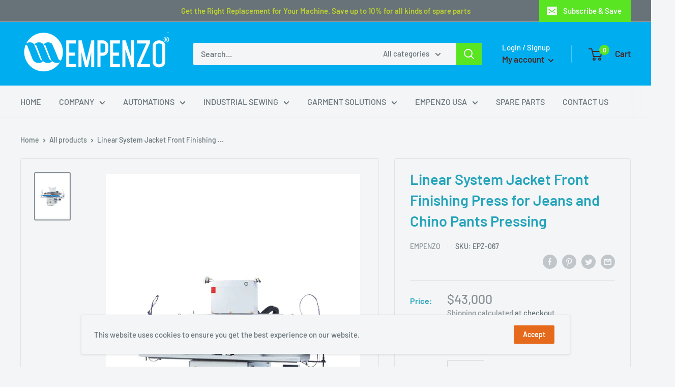

--- FILE ---
content_type: text/html; charset=utf-8
request_url: https://empenzo.online/products/linear-system-jacket-front-finishing-press-for-jeans-and-chino-pants-pressing
body_size: 78728
content:
<!doctype html>

<html class="no-js" lang="en">
  
<style> 

      button.btn.rfq-btn{ 

            background:#FFBD00 !important; 
 } 

</style>  
  <head>


<!-- "snippets/booster-seo.liquid" was not rendered, the associated app was uninstalled -->
<script src="//empenzo.online/cdn/shop/t/2/assets/jquery.3.4.0.ets.js?v=26117515727588073361587744518" type="text/javascript"></script>
    <meta charset="utf-8"> 
    <meta http-equiv="X-UA-Compatible" content="IE=edge,chrome=1">
    <meta name="viewport" content="width=device-width, initial-scale=1.0, height=device-height, minimum-scale=1.0, maximum-scale=1.0">
    <meta name="theme-color" content="#8a9297">
    
    <meta name="p:domain_verify" content="32a0a06b6bd372e33a6f141c545afce9"/>
<link rel="canonical" href="https://empenzo.online/products/linear-system-jacket-front-finishing-press-for-jeans-and-chino-pants-pressing"><link rel="shortcut icon" href="//empenzo.online/cdn/shop/files/logo_head_96x.png?v=1614291576" type="image/png"><link rel="preload" as="style" href="//empenzo.online/cdn/shop/t/2/assets/theme.scss.css?v=69678788423476008651759259354">

    <meta property="og:type" content="product">
  <meta property="og:title" content="Linear System Jacket Front Finishing Press  for Jeans and Chino Pants Pressing"><meta property="og:image" content="http://empenzo.online/cdn/shop/products/EPZ-067_1024x.png?v=1653896704">
    <meta property="og:image:secure_url" content="https://empenzo.online/cdn/shop/products/EPZ-067_1024x.png?v=1653896704"><meta property="product:price:amount" content="43,000.00">
  <meta property="product:price:currency" content="USD"><meta property="og:description" content="Computer (PLC) (7Ó) aided touch panel with 150 differnt program. Remote access and ability to install programs on (PLC) display Remote access and failure detection. With Vnc viewer app screen view, screen use, prescription input via Android / IOS / computer. 12 dierent language support. Program copying feature. Ability"><meta property="og:url" content="https://empenzo.online/products/linear-system-jacket-front-finishing-press-for-jeans-and-chino-pants-pressing">
<meta property="og:site_name" content="Empenzo Industrial Garments Pte. Ltd."><meta name="twitter:card" content="summary"><meta name="twitter:title" content="Linear System Jacket Front Finishing Press  for Jeans and Chino Pants Pressing">
  <meta name="twitter:description" content="Computer (PLC) (7Ó) aided touch panel with 150 differnt program. Remote access and ability to install programs on (PLC) display Remote access and failure detection. With Vnc viewer app screen view, screen use, prescription input via Android / IOS / computer. 12 dierent language support. Program copying feature. Ability to count the number of ironing pieces. Time alert in case of change in cover material. Manual control of machine functions from screen. Ability to machine (CNC) close t mold surfaces according to new fashion trends. Safety circle for operator safety. The laser point marker makes it possible to place fabrics comfortably and precisely. Programmable gradual vacuum in the upper mold. (More or less) Surrounding vacuum feature. Vertical movement capability in the upper mold. Steaming in the upper mold. (more or less) Proportional pressure setting (0-6bar) Distance control (0-100mm). programmable vacuum.">
  <meta name="twitter:image" content="https://empenzo.online/cdn/shop/products/EPZ-067_600x600_crop_center.png?v=1653896704">
<link rel="preconnect" href="//fonts.shopifycdn.com">
    <link rel="dns-prefetch" href="//productreviews.shopifycdn.com">
    <link rel="dns-prefetch" href="//maps.googleapis.com">
    <link rel="dns-prefetch" href="//maps.gstatic.com">

    
  


  
  

  <script>
    window.MeteorMenu = window.MeteorMenu || {};

    MeteorMenu.startedLoadingAt = Date.now();

    // Promise polyfill https://github.com/stefanpenner/es6-promise
    !function(t,e){"object"==typeof exports&&"undefined"!=typeof module?module.exports=e():"function"==typeof define&&define.amd?define(e):t.ES6Promise=e()}(this,function(){"use strict";function t(t){var e=typeof t;return null!==t&&("object"===e||"function"===e)}function e(t){return"function"==typeof t}function n(t){B=t}function r(t){G=t}function o(){return function(){return process.nextTick(a)}}function i(){return"undefined"!=typeof z?function(){z(a)}:c()}function s(){var t=0,e=new J(a),n=document.createTextNode("");return e.observe(n,{characterData:!0}),function(){n.data=t=++t%2}}function u(){var t=new MessageChannel;return t.port1.onmessage=a,function(){return t.port2.postMessage(0)}}function c(){var t=setTimeout;return function(){return t(a,1)}}function a(){for(var t=0;t<W;t+=2){var e=V[t],n=V[t+1];e(n),V[t]=void 0,V[t+1]=void 0}W=0}function f(){try{var t=Function("return this")().require("vertx");return z=t.runOnLoop||t.runOnContext,i()}catch(e){return c()}}function l(t,e){var n=this,r=new this.constructor(p);void 0===r[Z]&&O(r);var o=n._state;if(o){var i=arguments[o-1];G(function(){return P(o,r,i,n._result)})}else E(n,r,t,e);return r}function h(t){var e=this;if(t&&"object"==typeof t&&t.constructor===e)return t;var n=new e(p);return g(n,t),n}function p(){}function v(){return new TypeError("You cannot resolve a promise with itself")}function d(){return new TypeError("A promises callback cannot return that same promise.")}function _(t){try{return t.then}catch(e){return nt.error=e,nt}}function y(t,e,n,r){try{t.call(e,n,r)}catch(o){return o}}function m(t,e,n){G(function(t){var r=!1,o=y(n,e,function(n){r||(r=!0,e!==n?g(t,n):S(t,n))},function(e){r||(r=!0,j(t,e))},"Settle: "+(t._label||" unknown promise"));!r&&o&&(r=!0,j(t,o))},t)}function b(t,e){e._state===tt?S(t,e._result):e._state===et?j(t,e._result):E(e,void 0,function(e){return g(t,e)},function(e){return j(t,e)})}function w(t,n,r){n.constructor===t.constructor&&r===l&&n.constructor.resolve===h?b(t,n):r===nt?(j(t,nt.error),nt.error=null):void 0===r?S(t,n):e(r)?m(t,n,r):S(t,n)}function g(e,n){e===n?j(e,v()):t(n)?w(e,n,_(n)):S(e,n)}function A(t){t._onerror&&t._onerror(t._result),T(t)}function S(t,e){t._state===$&&(t._result=e,t._state=tt,0!==t._subscribers.length&&G(T,t))}function j(t,e){t._state===$&&(t._state=et,t._result=e,G(A,t))}function E(t,e,n,r){var o=t._subscribers,i=o.length;t._onerror=null,o[i]=e,o[i+tt]=n,o[i+et]=r,0===i&&t._state&&G(T,t)}function T(t){var e=t._subscribers,n=t._state;if(0!==e.length){for(var r=void 0,o=void 0,i=t._result,s=0;s<e.length;s+=3)r=e[s],o=e[s+n],r?P(n,r,o,i):o(i);t._subscribers.length=0}}function M(t,e){try{return t(e)}catch(n){return nt.error=n,nt}}function P(t,n,r,o){var i=e(r),s=void 0,u=void 0,c=void 0,a=void 0;if(i){if(s=M(r,o),s===nt?(a=!0,u=s.error,s.error=null):c=!0,n===s)return void j(n,d())}else s=o,c=!0;n._state!==$||(i&&c?g(n,s):a?j(n,u):t===tt?S(n,s):t===et&&j(n,s))}function x(t,e){try{e(function(e){g(t,e)},function(e){j(t,e)})}catch(n){j(t,n)}}function C(){return rt++}function O(t){t[Z]=rt++,t._state=void 0,t._result=void 0,t._subscribers=[]}function k(){return new Error("Array Methods must be provided an Array")}function F(t){return new ot(this,t).promise}function Y(t){var e=this;return new e(U(t)?function(n,r){for(var o=t.length,i=0;i<o;i++)e.resolve(t[i]).then(n,r)}:function(t,e){return e(new TypeError("You must pass an array to race."))})}function q(t){var e=this,n=new e(p);return j(n,t),n}function D(){throw new TypeError("You must pass a resolver function as the first argument to the promise constructor")}function K(){throw new TypeError("Failed to construct 'Promise': Please use the 'new' operator, this object constructor cannot be called as a function.")}function L(){var t=void 0;if("undefined"!=typeof global)t=global;else if("undefined"!=typeof self)t=self;else try{t=Function("return this")()}catch(e){throw new Error("polyfill failed because global object is unavailable in this environment")}var n=t.Promise;if(n){var r=null;try{r=Object.prototype.toString.call(n.resolve())}catch(e){}if("[object Promise]"===r&&!n.cast)return}t.Promise=it}var N=void 0;N=Array.isArray?Array.isArray:function(t){return"[object Array]"===Object.prototype.toString.call(t)};var U=N,W=0,z=void 0,B=void 0,G=function(t,e){V[W]=t,V[W+1]=e,W+=2,2===W&&(B?B(a):X())},H="undefined"!=typeof window?window:void 0,I=H||{},J=I.MutationObserver||I.WebKitMutationObserver,Q="undefined"==typeof self&&"undefined"!=typeof process&&"[object process]"==={}.toString.call(process),R="undefined"!=typeof Uint8ClampedArray&&"undefined"!=typeof importScripts&&"undefined"!=typeof MessageChannel,V=new Array(1e3),X=void 0;X=Q?o():J?s():R?u():void 0===H&&"function"==typeof require?f():c();var Z=Math.random().toString(36).substring(2),$=void 0,tt=1,et=2,nt={error:null},rt=0,ot=function(){function t(t,e){this._instanceConstructor=t,this.promise=new t(p),this.promise[Z]||O(this.promise),U(e)?(this.length=e.length,this._remaining=e.length,this._result=new Array(this.length),0===this.length?S(this.promise,this._result):(this.length=this.length||0,this._enumerate(e),0===this._remaining&&S(this.promise,this._result))):j(this.promise,k())}return t.prototype._enumerate=function(t){for(var e=0;this._state===$&&e<t.length;e++)this._eachEntry(t[e],e)},t.prototype._eachEntry=function(t,e){var n=this._instanceConstructor,r=n.resolve;if(r===h){var o=_(t);if(o===l&&t._state!==$)this._settledAt(t._state,e,t._result);else if("function"!=typeof o)this._remaining--,this._result[e]=t;else if(n===it){var i=new n(p);w(i,t,o),this._willSettleAt(i,e)}else this._willSettleAt(new n(function(e){return e(t)}),e)}else this._willSettleAt(r(t),e)},t.prototype._settledAt=function(t,e,n){var r=this.promise;r._state===$&&(this._remaining--,t===et?j(r,n):this._result[e]=n),0===this._remaining&&S(r,this._result)},t.prototype._willSettleAt=function(t,e){var n=this;E(t,void 0,function(t){return n._settledAt(tt,e,t)},function(t){return n._settledAt(et,e,t)})},t}(),it=function(){function t(e){this[Z]=C(),this._result=this._state=void 0,this._subscribers=[],p!==e&&("function"!=typeof e&&D(),this instanceof t?x(this,e):K())}return t.prototype["catch"]=function(t){return this.then(null,t)},t.prototype["finally"]=function(t){var n=this,r=n.constructor;return e(t)?n.then(function(e){return r.resolve(t()).then(function(){return e})},function(e){return r.resolve(t()).then(function(){throw e})}):n.then(t,t)},t}();return it.prototype.then=l,it.all=F,it.race=Y,it.resolve=h,it.reject=q,it._setScheduler=n,it._setAsap=r,it._asap=G,it.polyfill=L,it.Promise=it,it.polyfill(),it});

    // Fetch polyfill https://github.com/developit/unfetch
    self.fetch||(self.fetch=function(e,n){return n=n||{},new Promise(function(t,s){var r=new XMLHttpRequest,o=[],u=[],i={},a=function(){return{ok:2==(r.status/100|0),statusText:r.statusText,status:r.status,url:r.responseURL,text:function(){return Promise.resolve(r.responseText)},json:function(){return Promise.resolve(JSON.parse(r.responseText))},blob:function(){return Promise.resolve(new Blob([r.response]))},clone:a,headers:{keys:function(){return o},entries:function(){return u},get:function(e){return i[e.toLowerCase()]},has:function(e){return e.toLowerCase()in i}}}};for(var c in r.open(n.method||"get",e,!0),r.onload=function(){r.getAllResponseHeaders().replace(/^(.*?):[^\S\n]*([\s\S]*?)$/gm,function(e,n,t){o.push(n=n.toLowerCase()),u.push([n,t]),i[n]=i[n]?i[n]+","+t:t}),t(a())},r.onerror=s,r.withCredentials="include"==n.credentials,n.headers)r.setRequestHeader(c,n.headers[c]);r.send(n.body||null)})});

  
    MeteorMenu.loadData=function(){function e(){return new Promise(function(e){var t=document.createElement("link");t.rel="stylesheet",t.href="//empenzo.online/cdn/shop/t/2/assets/meteor-menu.css?v=140361990190310266181587745173",t.onload=function(){e()},document.head.appendChild(t)})}function t(){window.performance&&1==window.performance.navigation.type?sessionStorage.removeItem(i):window.performance||sessionStorage.removeItem(i)}function n(){return t(),new Promise(function(e,t){function n(t){return MeteorMenu.data=t,e()}var s=r();if(s)return n(s);fetch(a,{credentials:"include"}).then(function(e){return e.text()}).then(function(e){e=e.replace(/<!--.+-->/g,""),o(e=JSON.parse(e)),sessionStorage.setItem(i,JSON.stringify(e)),n(e)})["catch"](function(e){t(e)})})}function r(){var e=sessionStorage.getItem(i);if(e)try{return JSON.parse(e)}catch(t){console.warn("Meteor Mega Menus: Malformed cached menu data, expected a JSON string but instead got:",e),console.warn("If you are seeing this error, please get in touch with us at support@heliumdev.com"),sessionStorage.removeItem(i)}}function o(e){var t=[],n={linklists:function(e){if(!(e instanceof Object))return"linklists must be an Object"}};for(var r in n){var o=e[r],a=n[r](o);a&&t.push({key:r,error:a,value:o})}if(t.length>0)throw console.error("Meteor Mega Menus: Invalid keys detected in menu data",t),new Error("Malformed menu data")}var a="/products?view=meteor&timestamp="+Date.now(),i="meteor:menu_data",s=[e(),n()];Promise.all(s).then(function(){MeteorMenu.loaded=!0,MeteorMenu.dataReady&&MeteorMenu.dataReady()})["catch"](function(e){throw console.error("Meteor Mega Menus: Encountered an error while attempting to fetchMenuData from '"+a+"'"),new Error(e)})},MeteorMenu.loadData();
  

  </script>

  <script type="text/javascript" src="//empenzo.online/cdn/shop/t/2/assets/meteor-menu.js?v=50074787875345234341587745172" async></script>


  <script>window.performance && window.performance.mark && window.performance.mark('shopify.content_for_header.start');</script><meta id="shopify-digital-wallet" name="shopify-digital-wallet" content="/26956726383/digital_wallets/dialog">
<meta name="shopify-checkout-api-token" content="01cbed967e830ba643f036bd1a118e50">
<meta id="in-context-paypal-metadata" data-shop-id="26956726383" data-venmo-supported="false" data-environment="production" data-locale="en_US" data-paypal-v4="true" data-currency="USD">
<link rel="alternate" type="application/json+oembed" href="https://empenzo.online/products/linear-system-jacket-front-finishing-press-for-jeans-and-chino-pants-pressing.oembed">
<script async="async" src="/checkouts/internal/preloads.js?locale=en-US"></script>
<script id="shopify-features" type="application/json">{"accessToken":"01cbed967e830ba643f036bd1a118e50","betas":["rich-media-storefront-analytics"],"domain":"empenzo.online","predictiveSearch":true,"shopId":26956726383,"locale":"en"}</script>
<script>var Shopify = Shopify || {};
Shopify.shop = "empenzo-us.myshopify.com";
Shopify.locale = "en";
Shopify.currency = {"active":"USD","rate":"1.0"};
Shopify.country = "US";
Shopify.theme = {"name":"Warehouse","id":79557361775,"schema_name":"Warehouse","schema_version":"1.8.2","theme_store_id":871,"role":"main"};
Shopify.theme.handle = "null";
Shopify.theme.style = {"id":null,"handle":null};
Shopify.cdnHost = "empenzo.online/cdn";
Shopify.routes = Shopify.routes || {};
Shopify.routes.root = "/";</script>
<script type="module">!function(o){(o.Shopify=o.Shopify||{}).modules=!0}(window);</script>
<script>!function(o){function n(){var o=[];function n(){o.push(Array.prototype.slice.apply(arguments))}return n.q=o,n}var t=o.Shopify=o.Shopify||{};t.loadFeatures=n(),t.autoloadFeatures=n()}(window);</script>
<script id="shop-js-analytics" type="application/json">{"pageType":"product"}</script>
<script defer="defer" async type="module" src="//empenzo.online/cdn/shopifycloud/shop-js/modules/v2/client.init-shop-cart-sync_C5BV16lS.en.esm.js"></script>
<script defer="defer" async type="module" src="//empenzo.online/cdn/shopifycloud/shop-js/modules/v2/chunk.common_CygWptCX.esm.js"></script>
<script type="module">
  await import("//empenzo.online/cdn/shopifycloud/shop-js/modules/v2/client.init-shop-cart-sync_C5BV16lS.en.esm.js");
await import("//empenzo.online/cdn/shopifycloud/shop-js/modules/v2/chunk.common_CygWptCX.esm.js");

  window.Shopify.SignInWithShop?.initShopCartSync?.({"fedCMEnabled":true,"windoidEnabled":true});

</script>
<script>(function() {
  var isLoaded = false;
  function asyncLoad() {
    if (isLoaded) return;
    isLoaded = true;
    var urls = ["\/\/www.powr.io\/powr.js?powr-token=empenzo-us.myshopify.com\u0026external-type=shopify\u0026shop=empenzo-us.myshopify.com","https:\/\/cdn.shopify.com\/s\/files\/1\/0269\/5672\/6383\/t\/2\/assets\/verify-meteor-menu.js?meteor_tier=free\u0026shop=empenzo-us.myshopify.com","https:\/\/cdn.shopify.com\/s\/files\/1\/0269\/5672\/6383\/t\/2\/assets\/globo.menu.init.js?v=1587907303\u0026shop=empenzo-us.myshopify.com","https:\/\/cdn.shopify.com\/s\/files\/1\/0269\/5672\/6383\/t\/2\/assets\/globo.preorder.init.js?v=1610130210\u0026shop=empenzo-us.myshopify.com","https:\/\/front.optimonk.com\/public\/113767\/shopify\/preload.js?shop=empenzo-us.myshopify.com","https:\/\/cdn.shopify.com\/s\/files\/1\/0269\/5672\/6383\/t\/2\/assets\/globorequestforquote_init.min.js?shop=empenzo-us.myshopify.com","https:\/\/www.improvedcontactform.com\/icf.js?shop=empenzo-us.myshopify.com","https:\/\/cdn.shopify.com\/s\/files\/1\/0269\/5672\/6383\/t\/2\/assets\/globo.formbuilder.init.js?v=1653794168\u0026shop=empenzo-us.myshopify.com"];
    for (var i = 0; i < urls.length; i++) {
      var s = document.createElement('script');
      s.type = 'text/javascript';
      s.async = true;
      s.src = urls[i];
      var x = document.getElementsByTagName('script')[0];
      x.parentNode.insertBefore(s, x);
    }
  };
  if(window.attachEvent) {
    window.attachEvent('onload', asyncLoad);
  } else {
    window.addEventListener('load', asyncLoad, false);
  }
})();</script>
<script id="__st">var __st={"a":26956726383,"offset":-18000,"reqid":"cea7c086-6e6f-44bc-8949-62678c5efd00-1768656030","pageurl":"empenzo.online\/products\/linear-system-jacket-front-finishing-press-for-jeans-and-chino-pants-pressing","u":"7b8ba7782961","p":"product","rtyp":"product","rid":6990932639855};</script>
<script>window.ShopifyPaypalV4VisibilityTracking = true;</script>
<script id="captcha-bootstrap">!function(){'use strict';const t='contact',e='account',n='new_comment',o=[[t,t],['blogs',n],['comments',n],[t,'customer']],c=[[e,'customer_login'],[e,'guest_login'],[e,'recover_customer_password'],[e,'create_customer']],r=t=>t.map((([t,e])=>`form[action*='/${t}']:not([data-nocaptcha='true']) input[name='form_type'][value='${e}']`)).join(','),a=t=>()=>t?[...document.querySelectorAll(t)].map((t=>t.form)):[];function s(){const t=[...o],e=r(t);return a(e)}const i='password',u='form_key',d=['recaptcha-v3-token','g-recaptcha-response','h-captcha-response',i],f=()=>{try{return window.sessionStorage}catch{return}},m='__shopify_v',_=t=>t.elements[u];function p(t,e,n=!1){try{const o=window.sessionStorage,c=JSON.parse(o.getItem(e)),{data:r}=function(t){const{data:e,action:n}=t;return t[m]||n?{data:e,action:n}:{data:t,action:n}}(c);for(const[e,n]of Object.entries(r))t.elements[e]&&(t.elements[e].value=n);n&&o.removeItem(e)}catch(o){console.error('form repopulation failed',{error:o})}}const l='form_type',E='cptcha';function T(t){t.dataset[E]=!0}const w=window,h=w.document,L='Shopify',v='ce_forms',y='captcha';let A=!1;((t,e)=>{const n=(g='f06e6c50-85a8-45c8-87d0-21a2b65856fe',I='https://cdn.shopify.com/shopifycloud/storefront-forms-hcaptcha/ce_storefront_forms_captcha_hcaptcha.v1.5.2.iife.js',D={infoText:'Protected by hCaptcha',privacyText:'Privacy',termsText:'Terms'},(t,e,n)=>{const o=w[L][v],c=o.bindForm;if(c)return c(t,g,e,D).then(n);var r;o.q.push([[t,g,e,D],n]),r=I,A||(h.body.append(Object.assign(h.createElement('script'),{id:'captcha-provider',async:!0,src:r})),A=!0)});var g,I,D;w[L]=w[L]||{},w[L][v]=w[L][v]||{},w[L][v].q=[],w[L][y]=w[L][y]||{},w[L][y].protect=function(t,e){n(t,void 0,e),T(t)},Object.freeze(w[L][y]),function(t,e,n,w,h,L){const[v,y,A,g]=function(t,e,n){const i=e?o:[],u=t?c:[],d=[...i,...u],f=r(d),m=r(i),_=r(d.filter((([t,e])=>n.includes(e))));return[a(f),a(m),a(_),s()]}(w,h,L),I=t=>{const e=t.target;return e instanceof HTMLFormElement?e:e&&e.form},D=t=>v().includes(t);t.addEventListener('submit',(t=>{const e=I(t);if(!e)return;const n=D(e)&&!e.dataset.hcaptchaBound&&!e.dataset.recaptchaBound,o=_(e),c=g().includes(e)&&(!o||!o.value);(n||c)&&t.preventDefault(),c&&!n&&(function(t){try{if(!f())return;!function(t){const e=f();if(!e)return;const n=_(t);if(!n)return;const o=n.value;o&&e.removeItem(o)}(t);const e=Array.from(Array(32),(()=>Math.random().toString(36)[2])).join('');!function(t,e){_(t)||t.append(Object.assign(document.createElement('input'),{type:'hidden',name:u})),t.elements[u].value=e}(t,e),function(t,e){const n=f();if(!n)return;const o=[...t.querySelectorAll(`input[type='${i}']`)].map((({name:t})=>t)),c=[...d,...o],r={};for(const[a,s]of new FormData(t).entries())c.includes(a)||(r[a]=s);n.setItem(e,JSON.stringify({[m]:1,action:t.action,data:r}))}(t,e)}catch(e){console.error('failed to persist form',e)}}(e),e.submit())}));const S=(t,e)=>{t&&!t.dataset[E]&&(n(t,e.some((e=>e===t))),T(t))};for(const o of['focusin','change'])t.addEventListener(o,(t=>{const e=I(t);D(e)&&S(e,y())}));const B=e.get('form_key'),M=e.get(l),P=B&&M;t.addEventListener('DOMContentLoaded',(()=>{const t=y();if(P)for(const e of t)e.elements[l].value===M&&p(e,B);[...new Set([...A(),...v().filter((t=>'true'===t.dataset.shopifyCaptcha))])].forEach((e=>S(e,t)))}))}(h,new URLSearchParams(w.location.search),n,t,e,['guest_login'])})(!0,!0)}();</script>
<script integrity="sha256-4kQ18oKyAcykRKYeNunJcIwy7WH5gtpwJnB7kiuLZ1E=" data-source-attribution="shopify.loadfeatures" defer="defer" src="//empenzo.online/cdn/shopifycloud/storefront/assets/storefront/load_feature-a0a9edcb.js" crossorigin="anonymous"></script>
<script data-source-attribution="shopify.dynamic_checkout.dynamic.init">var Shopify=Shopify||{};Shopify.PaymentButton=Shopify.PaymentButton||{isStorefrontPortableWallets:!0,init:function(){window.Shopify.PaymentButton.init=function(){};var t=document.createElement("script");t.src="https://empenzo.online/cdn/shopifycloud/portable-wallets/latest/portable-wallets.en.js",t.type="module",document.head.appendChild(t)}};
</script>
<script data-source-attribution="shopify.dynamic_checkout.buyer_consent">
  function portableWalletsHideBuyerConsent(e){var t=document.getElementById("shopify-buyer-consent"),n=document.getElementById("shopify-subscription-policy-button");t&&n&&(t.classList.add("hidden"),t.setAttribute("aria-hidden","true"),n.removeEventListener("click",e))}function portableWalletsShowBuyerConsent(e){var t=document.getElementById("shopify-buyer-consent"),n=document.getElementById("shopify-subscription-policy-button");t&&n&&(t.classList.remove("hidden"),t.removeAttribute("aria-hidden"),n.addEventListener("click",e))}window.Shopify?.PaymentButton&&(window.Shopify.PaymentButton.hideBuyerConsent=portableWalletsHideBuyerConsent,window.Shopify.PaymentButton.showBuyerConsent=portableWalletsShowBuyerConsent);
</script>
<script>
  function portableWalletsCleanup(e){e&&e.src&&console.error("Failed to load portable wallets script "+e.src);var t=document.querySelectorAll("shopify-accelerated-checkout .shopify-payment-button__skeleton, shopify-accelerated-checkout-cart .wallet-cart-button__skeleton"),e=document.getElementById("shopify-buyer-consent");for(let e=0;e<t.length;e++)t[e].remove();e&&e.remove()}function portableWalletsNotLoadedAsModule(e){e instanceof ErrorEvent&&"string"==typeof e.message&&e.message.includes("import.meta")&&"string"==typeof e.filename&&e.filename.includes("portable-wallets")&&(window.removeEventListener("error",portableWalletsNotLoadedAsModule),window.Shopify.PaymentButton.failedToLoad=e,"loading"===document.readyState?document.addEventListener("DOMContentLoaded",window.Shopify.PaymentButton.init):window.Shopify.PaymentButton.init())}window.addEventListener("error",portableWalletsNotLoadedAsModule);
</script>

<script type="module" src="https://empenzo.online/cdn/shopifycloud/portable-wallets/latest/portable-wallets.en.js" onError="portableWalletsCleanup(this)" crossorigin="anonymous"></script>
<script nomodule>
  document.addEventListener("DOMContentLoaded", portableWalletsCleanup);
</script>

<link id="shopify-accelerated-checkout-styles" rel="stylesheet" media="screen" href="https://empenzo.online/cdn/shopifycloud/portable-wallets/latest/accelerated-checkout-backwards-compat.css" crossorigin="anonymous">
<style id="shopify-accelerated-checkout-cart">
        #shopify-buyer-consent {
  margin-top: 1em;
  display: inline-block;
  width: 100%;
}

#shopify-buyer-consent.hidden {
  display: none;
}

#shopify-subscription-policy-button {
  background: none;
  border: none;
  padding: 0;
  text-decoration: underline;
  font-size: inherit;
  cursor: pointer;
}

#shopify-subscription-policy-button::before {
  box-shadow: none;
}

      </style>

<script>window.performance && window.performance.mark && window.performance.mark('shopify.content_for_header.end');</script><link href="//empenzo.online/cdn/shop/t/2/assets/globo.menu.css?v=169705737553385033051588528254" rel="stylesheet" type="text/css" media="all" />
<script type="text/javascript">window.GloboMenuMoneyFormat = "${{amount}}";
  window.shopCurrency = "USD";
  window.assetsUrl = '//empenzo.online/cdn/shop/t/2/assets/';
  window.filesUrl = '//empenzo.online/cdn/shop/files/';
  window.GloboMenuSignature = '42fd6a6fd72a441ac4b88fd967585962';
  window.GloboMenuTimestamp = 1588671497;
  window.GloboMenuLinklists = {"main-menu": [{'url' :"\/", 'title': "HOME"},{'url' :"\/pages\/about-us", 'title': "COMPANY"},{'url' :"\/collections\/automations", 'title': "AUTOMATIONS"},{'url' :"\/collections\/epz", 'title': "INDUSTRIAL SEWING"},{'url' :"\/collections\/all", 'title': "GARMENT SOLUTIONS"},{'url' :"\/collections\/empenzo-usa", 'title': "EMPENZO USA"},{'url' :"\/collections\/spare-parts", 'title': "SPARE PARTS"},{'url' :"\/pages\/contact-us", 'title': "CONTACT US"}],"footer": [{'url' :"\/", 'title': "Shopping"},{'url' :"\/", 'title': "Terms \u0026 Conditions"},{'url' :"\/", 'title': "Payment and Delivery"},{'url' :"\/", 'title': "Returns and complaints "},{'url' :"\/pages\/privacy-policy", 'title': "Privacy Policy"}],"our-companies": [{'url' :"\/pages\/our-companies", 'title': "Empenzo"},{'url' :"#", 'title': "Shopping"}],"customer-account-main-menu": [{'url' :"\/", 'title': "Shop"},{'url' :"https:\/\/shopify.com\/26956726383\/account\/orders?locale=en\u0026region_country=US", 'title': "Orders"}]};
</script>
<script src="//empenzo.online/cdn/shop/t/2/assets/globo.menu.data.js?v=148862495825700446301588671500"></script>
<script src="//empenzo.online/cdn/shop/t/2/assets/globo.menu.render.js?v=144354429139032304551588670435"></script>
<script src="//empenzo.online/cdn/shop/t/2/assets/globo.menu.app.js?v=170852376307933988601588152970"></script>
<script type="text/javascript">var globoMenu = new GloboMenu(window.GloboMenuConfig, window.GloboMenuRenderFunction);</script>


    
  <script type="application/ld+json">
  {
    "@context": "http://schema.org",
    "@type": "Product",
    "offers": [{
          "@type": "Offer",
          "name": "Default Title",
          "availability":"https://schema.org/OutOfStock",
          "price": 43000.0,
          "priceCurrency": "USD",
          "priceValidUntil": "2026-01-27","sku": "EPZ-067","url": "/products/linear-system-jacket-front-finishing-press-for-jeans-and-chino-pants-pressing/products/linear-system-jacket-front-finishing-press-for-jeans-and-chino-pants-pressing?variant=40836790681711"
        }
],
      "mpn": "LGM-1000\/VD",
      "productId": "LGM-1000\/VD",
    "brand": {
      "name": "Empenzo"
    },
    "name": "Linear System Jacket Front Finishing Press  for Jeans and Chino Pants Pressing",
    "description": "Computer (PLC) (7Ó) aided touch panel with 150 differnt program.\nRemote access and ability to install programs on (PLC) display\nRemote access and failure detection.\nWith Vnc viewer app screen view, screen use, prescription input\nvia Android \/ IOS \/ computer.\n12 dierent language support.\nProgram copying feature.\nAbility to count the number of ironing pieces.\nTime alert in case of change in cover material.\nManual control of machine functions from screen.\nAbility to machine (CNC) close t mold surfaces according to\nnew fashion trends.\nSafety circle for operator safety.\nThe laser point marker makes it possible to place fabrics\ncomfortably and precisely.\nProgrammable gradual vacuum in the upper mold. (More or less)\nSurrounding vacuum feature.\nVertical movement capability in the upper mold.\nSteaming in the upper mold. (more or less)\nProportional pressure setting (0-6bar)\nDistance control (0-100mm).\nprogrammable vacuum. (more or less)\nProportional technique for steam and air.\nBlowing feature in the lower mold.\nLighting (Led) for better visibility.\nSpecial needle coating to protect pile fabrics (optional)\nSafe iron stand and hand ironing.\nEnergy saving by isolation of upper and lower molds.\nOptional KD PLATE coating feature.\nZip function.\nExtra streaming for the lower mold.\nEnergy saving with aluminum molds with serpentine.\nStationary vacuum in the lower mold and gradual\nDimensions (L x W x H)cm: 225x225x205\nWeight kg (Ibs): 700\nSteam: 28 kg\/H\nCondensate: 0,5 bar\nSuction: 700 mbr\nBlowing: 10 mm\nVoltage Volt\/km: 230 V \/ 0.15KW",
    "category": "Jeans\u0026Chino Pants Pressing",
    "url": "/products/linear-system-jacket-front-finishing-press-for-jeans-and-chino-pants-pressing/products/linear-system-jacket-front-finishing-press-for-jeans-and-chino-pants-pressing",
    "sku": "EPZ-067",
    "image": {
      "@type": "ImageObject",
      "url": "https://empenzo.online/cdn/shop/products/EPZ-067_1024x.png?v=1653896704",
      "image": "https://empenzo.online/cdn/shop/products/EPZ-067_1024x.png?v=1653896704",
      "name": "Linear System Jacket Front Finishing Press  for Jeans and Chino Pants Pressing",
      "width": "1024",
      "height": "1024"
    }
  }
  </script>



  <script type="application/ld+json">
  {
    "@context": "http://schema.org",
    "@type": "BreadcrumbList",
  "itemListElement": [{
      "@type": "ListItem",
      "position": 1,
      "name": "Home",
      "item": "https://empenzo.online"
    },{
          "@type": "ListItem",
          "position": 2,
          "name": "Linear System Jacket Front Finishing Press  for Jeans and Chino Pants Pressing",
          "item": "https://empenzo.online/products/linear-system-jacket-front-finishing-press-for-jeans-and-chino-pants-pressing"
        }]
  }
  </script>


    <script>
      // This allows to expose several variables to the global scope, to be used in scripts
      window.theme = {
        pageType: "product",
        cartCount: 0,
        moneyFormat: "${{amount}}",
        moneyWithCurrencyFormat: "${{amount}} USD",
        showDiscount: true,
        discountMode: "percentage",
        searchMode: "product",
        cartType: "drawer"
      };

      window.routes = {
        rootUrl: "\/",
        cartUrl: "\/cart",
        cartAddUrl: "\/cart\/add",
        cartChangeUrl: "\/cart\/change",
        searchUrl: "\/search",
        productRecommendationsUrl: "\/recommendations\/products"
      };

      window.languages = {
        collectionOnSaleLabel: "Save {{savings}}",
        productFormUnavailable: "Unavailable",
        productFormAddToCart: "Add to cart",
        productFormSoldOut: "Sold out",
        shippingEstimatorNoResults: "No shipping could be found for your address.",
        shippingEstimatorOneResult: "There is one shipping rate for your address:",
        shippingEstimatorMultipleResults: "There are {{count}} shipping rates for your address:",
        shippingEstimatorErrors: "There are some errors:"
      };

      window.lazySizesConfig = {
        loadHidden: false,
        hFac: 0.8,
        expFactor: 3,
        customMedia: {
          '--phone': '(max-width: 640px)',
          '--tablet': '(min-width: 641px) and (max-width: 1023px)',
          '--lap': '(min-width: 1024px)'
        }
      };

      document.documentElement.className = document.documentElement.className.replace('no-js', 'js');
    </script>

    <script src="//empenzo.online/cdn/shop/t/2/assets/lazysizes.min.js?v=38423348123636194381586900219" async></script><script src="//polyfill-fastly.net/v3/polyfill.min.js?unknown=polyfill&features=fetch,Element.prototype.closest,Element.prototype.matches,Element.prototype.remove,Element.prototype.classList,Array.prototype.includes,Array.prototype.fill,String.prototype.includes,String.prototype.padStart,Object.assign,CustomEvent,Intl,URL,DOMTokenList,IntersectionObserver,IntersectionObserverEntry" defer></script>
    <script src="//empenzo.online/cdn/shop/t/2/assets/libs.min.js?v=141095812039519903031586900218" defer></script>
    <script src="//empenzo.online/cdn/shop/t/2/assets/theme.min.js?v=136109282511134679311586900223" defer></script>
    <script src="//empenzo.online/cdn/shop/t/2/assets/custom.js?v=90373254691674712701586900221" defer></script>

    <link rel="stylesheet" href="//empenzo.online/cdn/shop/t/2/assets/theme.scss.css?v=69678788423476008651759259354">

    <script>
      (function () {
        window.onpageshow = function() {
          // We force re-freshing the cart content onpageshow, as most browsers will serve a cache copy when hitting the
          // back button, which cause staled data
          document.documentElement.dispatchEvent(new CustomEvent('cart:refresh', {
            bubbles: true
          }));
        };
      })();
    </script>
  <link rel="stylesheet" href="//empenzo.online/cdn/shop/t/2/assets/ets_megamenu.css?v=143659284001806680641587744514" />
<script id="etsMMNavigator">
  var ETS_MM_MONEY_FORMAT = "${{amount}}";
  var ETS_MM_LINK_LIST = [{id: "main-menu", title: "Main menu", items: ["/","/pages/about-us","/collections/automations","/collections/epz","/collections/all","/collections/empenzo-usa","/collections/spare-parts","/pages/contact-us",]},{id: "footer", title: "Sales Information", items: ["/","/","/","/","/pages/privacy-policy",]},{id: "our-companies", title: "Our Companies", items: ["/pages/our-companies","#",]},{id: "our-companies-1", title: "Our Companies", items: []},{id: "266127671407-child-69df5e458fea7e53d58a3fe1252eff8a-legacy-garment-solutions", title: "GARMENT SOLUTIONS", items: ["/collections/embroidery-machines","/collections/fabric-machines-1","/collections/laser-cutting-systems","/collections/shirt-pressing-machines","/collections/suit-pressing-machines/Suit-Pressing-Machines","/collections/ironing-machines","/collections/textile-printing-inks","/collections/curtain-edge-cutting-machines","/collections/fusing-press","/collections/cutting-machine-series","/collections/end-cutter-series","/collections/round-knife-series","/collections/cloth-drilling-series","/collections/others",]},{id: "request-quote", title: "Request Quote", items: []},{id: "428466438255-child-ebc2f35c5fbbbd20e1ad67c855021549-legacy-fabric-machines", title: "Fabric Machines", items: ["/collections/fabric-spreading-machines","/collections/fabric-inspection-machines","/collections/fabric-relaxing-machines","/collections/needle-ditector","/collections/plotter","/collections/scanner",]},{id: "428466471023-child-a89cb128687b11aaad54255d82549d3c-legacy-textile-printing-inks", title: "Textile Printing inks", items: ["/collections/silicone-series","/collections/naturel-eco-pigments-series","/collections/cross-linkers-regulators-for-water-based-series","/collections/screen-solution-series","/collections/screen-printig-auxiliary-materials","/collections/rotary-printing-aop-series","/collections/water-based-white-transparent-series","/collections/eco-water-based-discharge-series","/collections/normal-water-based-discharge-series","/collections/ac-water-based-printing-paste-series","/collections/water-based-special-effects-series","/collections/phthalate-free-plastisol-mr-series","/collections/mp-pvc-phthalate-free-plastisol-inks","/collections/water-based-product","/collections/plastisol-product",]},{id: "428472008815-child-8fd381deb37f7d9e603cceb9e5226cb8-legacy-suit-pressing-machines", title: "Suit Pressing Machines", items: ["/collections/men-s-jacket-pressing","/collections/classic-pants-pressing","/collections/jeans-chino-pants-pressing","/collections/sportswear-pressings",]},{id: "266095165551-child-198eb10780c57ca4f8fc4c80ee84218c-legacy-company", title: "COMPANY", items: ["/pages/about-us","/pages/here-you-get-information-ceo-messages","/pages/our-staffs","/pages/repair-service","/pages/catalogues",]},{id: "565412495638-child-bc065026173759cd5b73b32eff180a69-legacy-industrial-sewing", title: "INDUSTRIAL SEWING", items: ["/collections/epz","/collections/suit-sewing-machine","/collections/blind-stitch-sewing-machine","/collections/embroidery-household-sewing-machine","/collections/button-attaching-machines","/collections/all","/collections/shoes-and-bag-making","/collections/seiko-sewing-machines","/collections/used-sewing-machines-1","/collections/dust-collection",]},{id: "266650550383-child-2c104ad63b4194a601331cba1a52c3a1-legacy-cutter-machines", title: "Cutter Machines", items: ["/collections/tape-feeder-machines","/collections/cutter-machines","/collections/automatic-button-feeder","/collections/mechanical-cutting-machines","/collections/cutting-machine-series","/collections/automatic-multi-function-cutting-machine",]},{id: "576022085910-child-c7b527995640a664e4243084bdc9ea83-legacy-industrial-sewing-machines", title: "Industrial Sewing Machines", items: ["/collections/lockstitch-sewing-machine","/collections/chainstitch-sewing-machine","/collections/overlock-sewing-machine","/collections/zigzag-sewing-machine","/collections/bartacking-machine","/collections/interlock-sewing-machine","/collections/button-holing-machines","/collections/button-feeding-machine","/collections/cylinder-bed-sewing-machine","/collections/pattern-sewing-machines",]},{id: "577152614678-child-0c74353d57750cc3ae956add6c2fca10-legacy-automations", title: "AUTOMATIONS", items: ["/collections/jeans-chino-automates","/collections/shirt-automates","/collections/t-shirt-automates","/collections/suit-sewing-automates","/collections/underwear-automations","/collections/automated-sewing-systems","/collections/garment-solutions","/collections/production-monitoring-system","/collections/special-automated-machines",]},{id: "580870471958-child-81c80d2f4958861eed43dab38767e4be-legacy-empenzo-usa", title: "EMPENZO USA", items: ["/collections/embroidery-machine",]},{id: "customer-account-main-menu", title: "Customer account main menu", items: ["/","https://shopify.com/26956726383/account/orders?locale=en&region_country=US",]},{id: "268662505583-child-d9c925dec2c38d043f11d95576becfcc-legacy-ironing-machines", title: "Ironing Machines", items: ["/collections/steam-boilers","/collections/transfer-printing-machines","/collections/self-boiler-ironing-tables","/collections/vacuum-ironing-boards","/collections/curtain-ironing-tables","/collections/seam-opening-machines","/collections/stain-removal-machines","/collections/ironing-presses","/collections/jewellery-cleaning-steam-machines","/collections/blowing-steam-ironing-machines",]},];
</script>

<script src="//empenzo.online/cdn/shop/t/2/assets/ets_megamenu_config.js?v=55254808309328852991587744817" type="text/javascript"></script>
<script src="//empenzo.online/cdn/shop/t/2/assets/ets_megamenu.js?v=119385885336025490201587744515" type="text/javascript"></script>

	<script type="text/javascript" src="//empenzo.online/cdn/shop/t/2/assets/globorequestforquote_params.min.js?v=116971243514848166821648616951" ></script>
<script type="text/javascript">
    var GRFQConfigs = GRFQConfigs || {};
    GRFQConfigs.customer = {
        'id': '',
        'email': '',
        'name': ''
    };
    GRFQConfigs.pageempty = "Your quote is currently empty."
    GRFQConfigs.product = {"id":6990932639855,"title":"Linear System Jacket Front Finishing Press  for Jeans and Chino Pants Pressing","handle":"linear-system-jacket-front-finishing-press-for-jeans-and-chino-pants-pressing","description":"\u003cp\u003eComputer (PLC) (7Ó) aided touch panel with 150 differnt program.\u003cbr\u003e\nRemote access and ability to install programs on (PLC) display\u003cbr\u003e\nRemote access and failure detection.\u003cbr\u003e\nWith Vnc viewer app screen view, screen use, prescription input\u003cbr\u003e\nvia Android \/ IOS \/ computer.\u003cbr\u003e\n12 dierent language support.\u003cbr\u003e\nProgram copying feature.\u003cbr\u003e\nAbility to count the number of ironing pieces.\u003cbr\u003e\nTime alert in case of change in cover material.\u003cbr\u003e\nManual control of machine functions from screen.\u003cbr\u003e\nAbility to machine (CNC) close t mold surfaces according to\u003cbr\u003e\nnew fashion trends.\u003cbr\u003e\nSafety circle for operator safety.\u003cbr\u003e\nThe laser point marker makes it possible to place fabrics\u003cbr\u003e\ncomfortably and precisely.\u003cbr\u003e\nProgrammable gradual vacuum in the upper mold. (More or less)\u003cbr\u003e\nSurrounding vacuum feature.\u003cbr\u003e\nVertical movement capability in the upper mold.\u003cbr\u003e\nSteaming in the upper mold. (more or less)\u003cbr\u003e\nProportional pressure setting (0-6bar)\u003cbr\u003e\nDistance control (0-100mm).\u003cbr\u003e\nprogrammable vacuum. (more or less)\u003cbr\u003e\nProportional technique for steam and air.\u003cbr\u003e\nBlowing feature in the lower mold.\u003cbr\u003e\nLighting (Led) for better visibility.\u003cbr\u003e\nSpecial needle coating to protect pile fabrics (optional)\u003cbr\u003e\nSafe iron stand and hand ironing.\u003cbr\u003e\nEnergy saving by isolation of upper and lower molds.\u003cbr\u003e\nOptional KD PLATE coating feature.\u003cbr\u003e\nZip function.\u003cbr\u003e\nExtra streaming for the lower mold.\u003cbr\u003e\nEnergy saving with aluminum molds with serpentine.\u003cbr\u003e\nStationary vacuum in the lower mold and gradual\u003cbr\u003e\nDimensions (L x W x H)cm: 225x225x205\u003cbr\u003e\nWeight kg (Ibs): 700\u003cbr\u003e\nSteam: 28 kg\/H\u003cbr\u003e\nCondensate: 0,5 bar\u003cbr\u003e\nSuction: 700 mbr\u003cbr\u003e\nBlowing: 10 mm\u003cbr\u003e\nVoltage Volt\/km: 230 V \/ 0.15KW\u003c\/p\u003e","published_at":"2022-05-29T00:50:05-04:00","created_at":"2022-05-29T00:50:06-04:00","vendor":"Empenzo","type":"Jeans\u0026Chino Pants Pressing","tags":["Jeans\u0026Chino Pants Pressing","Suit Pressing Machines"],"price":4300000,"price_min":4300000,"price_max":4300000,"available":false,"price_varies":false,"compare_at_price":null,"compare_at_price_min":0,"compare_at_price_max":0,"compare_at_price_varies":false,"variants":[{"id":40836790681711,"title":"Default Title","option1":"Default Title","option2":null,"option3":null,"sku":"EPZ-067","requires_shipping":true,"taxable":true,"featured_image":null,"available":false,"name":"Linear System Jacket Front Finishing Press  for Jeans and Chino Pants Pressing","public_title":null,"options":["Default Title"],"price":4300000,"weight":0,"compare_at_price":null,"inventory_management":"shopify","barcode":"LGM-1000\/VD","requires_selling_plan":false,"selling_plan_allocations":[]}],"images":["\/\/empenzo.online\/cdn\/shop\/products\/EPZ-067.png?v=1653896704"],"featured_image":"\/\/empenzo.online\/cdn\/shop\/products\/EPZ-067.png?v=1653896704","options":["Title"],"media":[{"alt":null,"id":23423741493359,"position":1,"preview_image":{"aspect_ratio":0.733,"height":682,"width":500,"src":"\/\/empenzo.online\/cdn\/shop\/products\/EPZ-067.png?v=1653896704"},"aspect_ratio":0.733,"height":682,"media_type":"image","src":"\/\/empenzo.online\/cdn\/shop\/products\/EPZ-067.png?v=1653896704","width":500}],"requires_selling_plan":false,"selling_plan_groups":[],"content":"\u003cp\u003eComputer (PLC) (7Ó) aided touch panel with 150 differnt program.\u003cbr\u003e\nRemote access and ability to install programs on (PLC) display\u003cbr\u003e\nRemote access and failure detection.\u003cbr\u003e\nWith Vnc viewer app screen view, screen use, prescription input\u003cbr\u003e\nvia Android \/ IOS \/ computer.\u003cbr\u003e\n12 dierent language support.\u003cbr\u003e\nProgram copying feature.\u003cbr\u003e\nAbility to count the number of ironing pieces.\u003cbr\u003e\nTime alert in case of change in cover material.\u003cbr\u003e\nManual control of machine functions from screen.\u003cbr\u003e\nAbility to machine (CNC) close t mold surfaces according to\u003cbr\u003e\nnew fashion trends.\u003cbr\u003e\nSafety circle for operator safety.\u003cbr\u003e\nThe laser point marker makes it possible to place fabrics\u003cbr\u003e\ncomfortably and precisely.\u003cbr\u003e\nProgrammable gradual vacuum in the upper mold. (More or less)\u003cbr\u003e\nSurrounding vacuum feature.\u003cbr\u003e\nVertical movement capability in the upper mold.\u003cbr\u003e\nSteaming in the upper mold. (more or less)\u003cbr\u003e\nProportional pressure setting (0-6bar)\u003cbr\u003e\nDistance control (0-100mm).\u003cbr\u003e\nprogrammable vacuum. (more or less)\u003cbr\u003e\nProportional technique for steam and air.\u003cbr\u003e\nBlowing feature in the lower mold.\u003cbr\u003e\nLighting (Led) for better visibility.\u003cbr\u003e\nSpecial needle coating to protect pile fabrics (optional)\u003cbr\u003e\nSafe iron stand and hand ironing.\u003cbr\u003e\nEnergy saving by isolation of upper and lower molds.\u003cbr\u003e\nOptional KD PLATE coating feature.\u003cbr\u003e\nZip function.\u003cbr\u003e\nExtra streaming for the lower mold.\u003cbr\u003e\nEnergy saving with aluminum molds with serpentine.\u003cbr\u003e\nStationary vacuum in the lower mold and gradual\u003cbr\u003e\nDimensions (L x W x H)cm: 225x225x205\u003cbr\u003e\nWeight kg (Ibs): 700\u003cbr\u003e\nSteam: 28 kg\/H\u003cbr\u003e\nCondensate: 0,5 bar\u003cbr\u003e\nSuction: 700 mbr\u003cbr\u003e\nBlowing: 10 mm\u003cbr\u003e\nVoltage Volt\/km: 230 V \/ 0.15KW\u003c\/p\u003e"};
            GRFQConfigs.product.selected_or_first_available_variant = {"id":40836790681711,"title":"Default Title","option1":"Default Title","option2":null,"option3":null,"sku":"EPZ-067","requires_shipping":true,"taxable":true,"featured_image":null,"available":false,"name":"Linear System Jacket Front Finishing Press  for Jeans and Chino Pants Pressing","public_title":null,"options":["Default Title"],"price":4300000,"weight":0,"compare_at_price":null,"inventory_management":"shopify","barcode":"LGM-1000\/VD","requires_selling_plan":false,"selling_plan_allocations":[]};            GRFQConfigs.cartItems = [];
        if(typeof GRFQConfigs.lang_translations.find(x => x.code == Shopify.locale) != "undefined"){
        GRFQConfigs.translations = GRFQConfigs.lang_translations.find(x => x.code == Shopify.locale);
    }else{
        GRFQConfigs.translations = GRFQConfigs.translation_default;
    }
</script>
<script type="text/javascript" src="//empenzo.online/cdn/shop/t/2/assets/globorequestforquote.min.js?v=156006392128639832151647831969" defer="defer"></script>
    <script> 
        if(typeof GRFQConfigs.product['collection'] === 'undefined') 
            GRFQConfigs.product['collection'] = []; 
        GRFQConfigs.product['collection'].push('158640963695'); 
    </script> 
    <script> 
        if(typeof GRFQConfigs.product['collection'] === 'undefined') 
            GRFQConfigs.product['collection'] = []; 
        GRFQConfigs.product['collection'].push('282648248431'); 
    </script> 
    <script> 
        if(typeof GRFQConfigs.product['collection'] === 'undefined') 
            GRFQConfigs.product['collection'] = []; 
        GRFQConfigs.product['collection'].push('158640930927'); 
    </script> 
    <script> 
        if(typeof GRFQConfigs.product['collection'] === 'undefined') 
            GRFQConfigs.product['collection'] = []; 
        GRFQConfigs.product['collection'].push('282627309679'); 
    </script> 

<link href="//empenzo.online/cdn/shop/t/2/assets/globorequestforquote.css?v=32140890613961706081647831968" rel="stylesheet" type="text/css" media="all" /><style>
    .rfq-btn{
        background: #d7e024;
        color: #fc0d0d;
        font-size: px;
    }
</style>



	
<!-- 786/92 ASM SAW KGN -->
<!-- App First CSS [Version-1] is included below -->
<link href="//empenzo.online/cdn/shop/t/2/assets/cws_quotation.css?v=48682070789994324361588045779" rel="stylesheet" type="text/css" media="all" />

<!-- App Upgraded CSS [Version-2] is included below -->
<link href="//empenzo.online/cdn/shop/t/2/assets/cws_quotation_upgraded.css?v=152165573796779074601588045780" rel="stylesheet" type="text/css" media="all" />

<!-- Quote Configurations -->
<script src="//empenzo.online/cdn/shop/t/2/assets/cws_quotation_config.js?v=92305116659564318921588046091" type="text/javascript"></script>

<!-- Liquid Error Handling --><!-- Check Jquery Version Cases -->
<script type="text/javascript">
if (typeof jQuery === "undefined") {
    document.write(unescape("%3Cscript src='//ajax.googleapis.com/ajax/libs/jquery/1.8.3/jquery.min.js' type='text/javascript'%3E%3C/script%3E"));
} else {
	if((jQuery.fn.jquery.replace(/\.(\d)/g,".0$1").replace(/\.0(\d{2})/g,".$1") < "1.08.01")){
    document.write(unescape("%3Cscript src='//ajax.googleapis.com/ajax/libs/jquery/1.8.3/jquery.min.js' type='text/javascript'%3E%3C/script%3E"));
    }
}

</script>

<!-- JS -->
<script type="text/javascript">
  	//Static Class/Id arrays based on free shopify themes
    var product_container_ele = ['.product-info','li','div.grid__item', 'div.product', 'div.grid-view-item','div.collection__item','div[class*="product-item"]','article[class*="productgrid"]','article[class*="card"]','div.xs-card','a[href*="/products/"]','.product-index','.owl-item','.isp_grid_result','.snize-product','.grid-item','div.card','.flickity-viewport .product-wrap','article, div.related-products a','.product--wrapper','.bk-product','.box.product','.box_1','.indiv-product','.product-index','.product-car','.product-card','.product-wrap','.product:not(body)','.products .one-third.column.thumbnail','.limespot-recommendation-box-item .ls-link','.mp-product-grid','.product-grid .four-col .product-link .img-outer','.collection-matrix .grid__item','.product-grid .product-item','.ais-product','.ProductItem__Wrapper','.grid-product__content','.bkt--products-vertical','.lb-product-wrapper','.product-link .rimage-outer-wrapper','.grid__cell .product-item','.item.large--one-quarter','div.list-view-item'];
    var addtocart_selectors = [".shopify-payment-button","#AddToCart-product-template","#AddToCart","#addToCart-product-template",".product__add-to-cart-button",".product-form__cart-submit",".add-to-cart",".cart-functions > button",".productitem--action-atc",".product-form--atc-button",".product-menu-button-atc",".product__add-to-cart",".product-add",".add-to-cart-button","#addToCart",".product-detail__form__action > button",".product-form-submit-wrap > input",".product-form input[type=\"submit\"]","input.submit",".add_to_cart",".product-item-quick-shop","#add-to-cart",".productForm-submit",".add-to-cart-btn",".product-single__add-btn",".quick-add--add-button",".product-page--add-to-cart",".addToCart",".product-form .form-actions",".button.add",".btn-cart","button#add",".addtocart",".AddtoCart",".product-add input.add","button#purchase","form[action=\"\/cart\/add\"] input[type=\"button\"]","form[action=\"\/cart\/add\"] button[type=\"button\"]","form[action=\"\/cart\/add\"] input[type=\"submit\"]", "form[action=\"\/cart\/add\"] button[type=\"submit\"]",".product__form button[type=\"submit\"]","#AddToCart--product-template"];
	var price_selectors = [".product__prices",".price-box","#comparePrice-product-template","#ProductPrice-product-template","#ProductPrice",".product-price",".product__price","#productPrice-product-template",".product__current-price",".product-thumb-caption-price-current",".product-item-caption-price-current",".grid-product__price",".product__price","span.price","span.product-price",".productitem--price",".product-pricing","span.money",".product-item__price",".product-list-item-price","p.price","div.price",".product-meta__prices","div.product-price","span#price",".price.money","h3.price","a.price",".price-area",".product-item-price",".pricearea",".collectionGrid .collectionBlock-info > p","#ComparePrice",".product--price-wrapper",".product-page--price-wrapper",".color--shop-accent.font-size--s.t--meta.f--main",".ComparePrice",".ProductPrice",".prodThumb .title span:last-child",".price",".product-single__price-product-template",".product-info-price",".price-money",".prod-price","#price-field",".product-grid--price",".prices",".pricing","#product-price",".money-styling",".compare-at-price",".product-item--price",".card__price",".product-card__price",".product-price__price",".product-item__price-wrapper",".product-single__price",".grid-product__price-wrap","a.grid-link p.grid-link__meta"];
  	var qty_selectors = [".product-form__item--quantity",".product-single__quantity",".js-qty",".quantity-wrapper",".quantity-selector",".product-form__quantity-selector",".product-single__addtocart label"];
  	var variant_dropdown_selectors = ["select.single-option-selector","label[for^='SingleOptionSelector']","label[for^='productSelect-product-template-option']","label.single-option-selector__label","label.single-option-radio__label","[id^='ProductSelect-option']","label[for^='ProductSelect-product-template-option-']"];
 
  	//Get Configurations
    var json_file_cont = JSON.parse(cwsQAConfigs);
   	window.qmp_pro_ids = json_file_cont.disabled_products.toString().replace(/(^,)|(,$)/g, "");
  	window.qmp_allow_quote_for_soldout = json_file_cont.allow_quote_for_soldout;
  	window.hide_addtocart = json_file_cont.hide_add_to_cart;
  	window.product_container_element = json_file_cont.product_container_element;
  	window.hide_price = json_file_cont.hide_price;
  	window.hide_add_to_cart_class = json_file_cont.hide_add_to_cart_class;
  	window.hide_price_element = json_file_cont.hide_price_element;
	window.quick_quote_form_use = json_file_cont.quick_quote_form_use;
    window.show_button_on = json_file_cont.show_button_on;
  
  	//Get enable/disable config.
  	window.enable_app = json_file_cont.enable_app;
    
  	//Set currency format
  	window.qmp_money_format = "${{amount}}"; 
   
    //Get current Template
    window.curr_template = "product";
      
    //Get Product Handle
    window.product_handle = "linear-system-jacket-front-finishing-press-for-jeans-and-chino-pants-pressing";
    
	//Get Product Id
    window.product_id = "6990932639855";
    
   	//Get Shop Domain
    window.shop_domain = 'empenzo-us.myshopify.com';
  	
    //Get Re-Captcha values
    window.enable_re_captcha = json_file_cont.enable_re_captcha;
    window.re_captcha_site_key = json_file_cont.re_captcha_site_key;
  
  	//Get Form Required Fields
  	window.required_field = json_file_cont.required_field;
    
    //Get Language Translations
    window.var_save_label = "save"; 
	window.add_to_quote_success_message = "items are added to quote successfully."; 
	window.add_to_quote_btn = "add to quote";
    window.soldout = "sold out";
   	window.first_name_lbl = "first name";
  	window.last_name_lbl = "last name";
  	window.email_lbl = "email";  
  	window.message_lbl = "message"; 
  	window.phone_no_lbl = "phone number"; 
  	window.company_lbl = "company"; 
  	window.submit_quote_lbl = "submit quote"; 
  	window.first_name_error_text = "first name field is required."; 
    window.last_name_error_text = "last name field is required.";
    window.email_error_text = "email field is required."; 
    window.invalid_email_error_text = "email address is invalid."; 
    window.message_error_text = "message field is required.";
    window.phone_error_text = "phone number field is required."; 
    window.invalid_phone_error_text = "phone number is invalid."; 
    window.company_error_text = "company field is required."; 
    window.captcha_error_text = "captcha validation is required."; 
  	window.thank_you_msg = "thank you for submitting your request for a quote. your quote request number is"; 
  	window.soldout_message = "sorry! quote is not submitted successfully as item is soldout."; 
    window.quote_checkout_error = "sorry! you cannot checkout as no draft order is created yet, please contact to store owner."; 
  	window.maximum_qty_message = "we have maximum %s items in stock.";   
	var qty_str = window.maximum_qty_message;
    var qty_str_arr = qty_str.toString().split("%s");
	window.maximum_qty_msg1 = qty_str_arr[0];
	window.maximum_qty_msg2= qty_str_arr[1];
  	window.out_of_stock_message = "sorry! item is out of stock for quotation.";  
	window.request_for_a_quote_btn = "request for quote"; 
    window.view_quote_text = "view quote"; 
    
    //Columns
    window.prd_name = "product name"; 
  	window.prd_img = "product image"; 
  	window.prd_price = "product price"; 
  	window.prd_qty = "quantity"; 
  
    //Get Variant Table Configs.
    window.variant_table_default_qty = json_file_cont.variant_table_default_qty;
    window.show_variant_img = json_file_cont.show_variant_img;
    window.variant_img_size = json_file_cont.variant_img_size;
  	window.show_sku = json_file_cont.show_sku;
  	window.sku_text = json_file_cont.sku_text;
  
  	//Get floating quote cart show/hide config.
  	window.show_floating_quote_cart = json_file_cont.show_floating_quote_cart;
      
  	//No Image Path
  	window.no_img = "//empenzo.online/cdn/shop/t/2/assets/cws_quotation_no_img.png?v=36470319120580749811588045776";
    
    //Theme Store Id
    window.theme_store_id = Shopify.theme.theme_store_id;
  	var shp_themes = [796,380,730,829,679,782,775,766,719,578]; 
      
    //Data url
    window.data_url = 'https://www.requestaquoteshp.capacitywebservices.com/ajax/quick_quote_product_form.php';
   
    //Hide Add to Cart & Price Feature Custom Theme Solution
	if(typeof window.product_container_element !== "undefined") {
    	if(window.product_container_element != "") {
     		window.product_container_element = window.product_container_element.replace(/(^,)|(,$)/g, "");
    		product_container_ele.push(window.product_container_element);
    	}
	}
  
	if(typeof window.hide_add_to_cart_class !== "undefined") {
  		if(window.hide_add_to_cart_class != "") {
      		window.hide_add_to_cart_class = window.hide_add_to_cart_class.replace(/(^,)|(,$)/g, "");
    		addtocart_selectors.push(window.hide_add_to_cart_class);
    	}
	}

	if(typeof window.hide_price_element !== "undefined") {
  		if(window.hide_price_element != "") {
  			window.hide_price_element = window.hide_price_element.replace(/(^,)|(,$)/g, "");
   			price_selectors.push(window.hide_price_element);
    	}
	}

    //Pass Classes / Ids element full string data to Quote JS.
 	window.product_container_ele = product_container_ele.toString();
    window.addtocart_selectors = addtocart_selectors.toString();
    window.price_selectors = price_selectors.toString();
  	window.qty_selectors = qty_selectors.toString();
  	window.variant_dropdown_selectors = variant_dropdown_selectors.toString();
  
  	//If customer is logged in then autofilled quote form fields values.
  	window.cust_first_name = "";
    window.cust_last_name = "";
    window.cust_email = "";
    window.cust_phone = "";
 
  	//Check if not included then include Shopify AJAX API LIBRARY
    var exist_script = $('script[src*="api.jquery"]').length;
  	var ajax_api_js = "//empenzo.online/cdn/shopifycloud/storefront/assets/themes_support/api.jquery-7ab1a3a4.js";
   	
    if(!exist_script) { 
    	document.write(unescape("%3Cscript src='"+ajax_api_js+"' type='text/javascript'%3E%3C/script%3E"));
   	} 
</script>

<script type="text/javascript">
	var add_to_quote = "//empenzo.online/cdn/shop/t/2/assets/cws_quotation.js?v=66624927201115332131588045784";
    
    
 	if(window.location.href.indexOf("/apps/quote-request") == -1) { 	
      document.write(unescape("%3Cscript src='"+add_to_quote+"' type='text/javascript'%3E%3C/script%3E"));
    } 
  	
 
  	//Re-Captcha included on Quote Form Only - 786
  	if(window.enable_re_captcha == "yes" && window.re_captcha_site_key != "") {	
      	
     		document.write(unescape("%3Cscript src='https://www.google.com/recaptcha/api.js?onload=loadCaptcha&render=explicit' type='text/javascript' async defer%3E%3C/script%3E"));
       	
      
      	if(window.location.href.indexOf("/apps/quote-request") != -1) {	
     		document.write(unescape("%3Cscript src='https://www.google.com/recaptcha/api.js?onload=loadCaptcha&render=explicit' type='text/javascript' async defer%3E%3C/script%3E"));
  		}
  	}
</script>

				

            <script src="//empenzo.online/cdn/shop/t/2/assets/omgrfq-chunk-vendors-app.js?v=73008521471246982281611977944" type="text/javascript"></script>
<script id="omgrfq-script" type='text/javascript'>
  var OMGRFQConfigs = {"app_url":"https:\/\/apps.omegatheme.com\/quote-list","store":"empenzo-us.myshopify.com","theme_id":79557361775,"settings":{"enable_app":"1","enable_all_products":"1","enable_manual_products":"0","manual_products":[],"enable_automate_products":"0","automate_kind_condition":"AND","addConditions":"[{\"selectedType\":\"title\",\"isChoosen\":\"contain\",\"valueCondition\":\"\",\"isString\":\"true\",\"isNumber\":\"false\",\"isCustomer\":\"false\",\"isInventory\":\"false\",\"isTime\":\"false\"}]","store_themes":"79557361775","allow_out_stock":"1","allow_collection_button":"0","show_next_cart":"0","hide_add_cart":"0","hide_add_cart_collection":"0","hide_price":"0","hide_price_collection":"0","show_view_button":"1","view_button_manual":"0","show_view_button_empty":"1","redirect_link":"","typeof_dialog":"1","use_google_recaptcha":"0","ggsite_key":"","button_text":"Add to Quote","view_quote_mess":"View Quote","view_history_quotes_mess":"View History Quotes","popup_shopping_mess":"Continue Shopping","empty_quote_mess":"Your quote is currently empty.","add_quote_success_mess":"Add product to quote successfully!","submit_quote_button":"Submit Request","submitting_quote_mess":"Submitting Request","success_submit_mess":"Thank you for submitting a request a quote!","unsuccess_submit_mess":"Error when submitting a request a quote!","product_text":"Product","option_text":"Option","quantity_text":"Quantity","remove_text":"Remove","form_name":"Name","form_name_desc":"Enter your name","form_email":"Email","form_email_desc":"Enter your email","form_message":"Message","form_message_desc":"Message","using_email":"0","admin_email_port":"465","admin_email_encryption":"ssl","account_type":"","customer_email_subject":"Thanks for your request","timezone":"UTC","calendar_theme":"airbnb","calendar_lang":"en","customcss":"","position_button":"auto","check_install":"1","hide_option_table":"0","hide_quantity_table":"0","hide_remove_table":"0","custom_element_position":"","custom_fields":"","show_product_sku":"0","show_product_message":"0","required_products_message":"0","show_product_price":"0","sku_text":"{sku_value}","price_text":"Price","message_text":"Message","message_placeholder":"Add notes","form_data":[{"input":"text","type":"text","label":"Name","placeholder":"Enter your name","send":1,"min":"0","max":"100","req":1,"width":"50"},{"input":"text","type":"email","label":"Email","placeholder":"Enter your email","send":1,"min":"0","max":"100","req":1,"width":"50"},{"input":"text","type":"textarea","label":"Message","placeholder":"Message","send":1,"min":"0","max":"100","req":1,"width":"100"},{"input":"text","type":"text","label":"Text","placeholder":"Text input","send":1,"min":"0","max":"100","req":1,"width":"100","margin_top":"0"},{"input":"simple","type":"simple","label":"Simple Text","content":"Simple text","width":"100","margin_top":"0"},{"input":"select","type":"select","label":"Select","send":1,"req":1,"width":"100","choices":[{"label":"Option 1","sel":1},{"label":"Option 2","sel":0},{"label":"Option 3","sel":0}],"margin_top":"0"},{"input":"radio","type":"radio","label":"Radio","send":1,"req":1,"width":"100","choices":[{"label":"Option 1","sel":1},{"label":"Option 2","sel":0},{"label":"Option 3","sel":0}],"margin_top":"0"},{"input":"checkbox","type":"checkbox","label":"Checkbox","send":1,"width":"100","choices":[{"label":"Option 1","sel":0},{"label":"Option 2","sel":0},{"label":"Option 3","sel":0}],"margin_top":"0"},{"input":"file","type":"file","label":"Upload image","placeholder":"Upload image","send":1,"multi":1,"width":"100","margin_top":"0"},{"input":"date","type":"date","label":"Date","placeholder":"Select a date","send":1,"time":1,"req":1,"width":"100","margin_top":"0"}],"script_tagid":null,"last_time_install":"2021-01-30 03:38:02","added_code":"1","viewed_products":"0","tracking_source":"0","saleman_type":"0","quotes_saleman":"10","version":"1","user_confirm_email":"0","user_confirm_email_text":"Your confirm quote has been sent into your email","email_vat":"0","customer_data_sync":"0","show_total_price_products":"0","choosen_page":"0","submit_all_cart":"0","show_total_price":"1","total_price_text":"Total Price","customer_email_template_id":"0","show_history_quotes_button":"1","show_app_in_page":"0","request_quote_page_title_text":"Request A Quote","user_confirm_email_subject":"Confirm customer submit quote","submit_form_add_one":"0","submit_form_add_one_text":"Only add 1 product to your submit quote form"},"theme":{"name":"warehouse","nextcart_class":"","nextcart_css":"","price_class":".product-form__info-list > .product-form__info-item:first-child","title_class":".product-meta__title","description_class":".product-block-list__item--description > .card:last-child","collection_item":".product-item","collection_item_price":[".product-item__price-list"],"collection_price":".product-item .product-item__price-list","collection_addcart":""},"currency":"$"};

  if (OMGRFQConfigs.app_url) {
    // append css js before start app
    const head = document.getElementById('omgrfq-script');
    let style = document.createElement('link');
    style.href = `${OMGRFQConfigs.app_url}/client_restructure/dist/css/omgrfg_style.css?v=${Math.floor(Date.now() / 1000)}`;
    style.type = 'text/css';
    style.rel = 'stylesheet';
    head.before(style);
  }

  
    OMGRFQConfigs.customerId = null;
    OMGRFQConfigs.customerTags = null;
  
          
    OMGRFQConfigs.productInTheme = {"id":6990932639855,"title":"Linear System Jacket Front Finishing Press  for Jeans and Chino Pants Pressing","handle":"linear-system-jacket-front-finishing-press-for-jeans-and-chino-pants-pressing","description":"\u003cp\u003eComputer (PLC) (7Ó) aided touch panel with 150 differnt program.\u003cbr\u003e\nRemote access and ability to install programs on (PLC) display\u003cbr\u003e\nRemote access and failure detection.\u003cbr\u003e\nWith Vnc viewer app screen view, screen use, prescription input\u003cbr\u003e\nvia Android \/ IOS \/ computer.\u003cbr\u003e\n12 dierent language support.\u003cbr\u003e\nProgram copying feature.\u003cbr\u003e\nAbility to count the number of ironing pieces.\u003cbr\u003e\nTime alert in case of change in cover material.\u003cbr\u003e\nManual control of machine functions from screen.\u003cbr\u003e\nAbility to machine (CNC) close t mold surfaces according to\u003cbr\u003e\nnew fashion trends.\u003cbr\u003e\nSafety circle for operator safety.\u003cbr\u003e\nThe laser point marker makes it possible to place fabrics\u003cbr\u003e\ncomfortably and precisely.\u003cbr\u003e\nProgrammable gradual vacuum in the upper mold. (More or less)\u003cbr\u003e\nSurrounding vacuum feature.\u003cbr\u003e\nVertical movement capability in the upper mold.\u003cbr\u003e\nSteaming in the upper mold. (more or less)\u003cbr\u003e\nProportional pressure setting (0-6bar)\u003cbr\u003e\nDistance control (0-100mm).\u003cbr\u003e\nprogrammable vacuum. (more or less)\u003cbr\u003e\nProportional technique for steam and air.\u003cbr\u003e\nBlowing feature in the lower mold.\u003cbr\u003e\nLighting (Led) for better visibility.\u003cbr\u003e\nSpecial needle coating to protect pile fabrics (optional)\u003cbr\u003e\nSafe iron stand and hand ironing.\u003cbr\u003e\nEnergy saving by isolation of upper and lower molds.\u003cbr\u003e\nOptional KD PLATE coating feature.\u003cbr\u003e\nZip function.\u003cbr\u003e\nExtra streaming for the lower mold.\u003cbr\u003e\nEnergy saving with aluminum molds with serpentine.\u003cbr\u003e\nStationary vacuum in the lower mold and gradual\u003cbr\u003e\nDimensions (L x W x H)cm: 225x225x205\u003cbr\u003e\nWeight kg (Ibs): 700\u003cbr\u003e\nSteam: 28 kg\/H\u003cbr\u003e\nCondensate: 0,5 bar\u003cbr\u003e\nSuction: 700 mbr\u003cbr\u003e\nBlowing: 10 mm\u003cbr\u003e\nVoltage Volt\/km: 230 V \/ 0.15KW\u003c\/p\u003e","published_at":"2022-05-29T00:50:05-04:00","created_at":"2022-05-29T00:50:06-04:00","vendor":"Empenzo","type":"Jeans\u0026Chino Pants Pressing","tags":["Jeans\u0026Chino Pants Pressing","Suit Pressing Machines"],"price":4300000,"price_min":4300000,"price_max":4300000,"available":false,"price_varies":false,"compare_at_price":null,"compare_at_price_min":0,"compare_at_price_max":0,"compare_at_price_varies":false,"variants":[{"id":40836790681711,"title":"Default Title","option1":"Default Title","option2":null,"option3":null,"sku":"EPZ-067","requires_shipping":true,"taxable":true,"featured_image":null,"available":false,"name":"Linear System Jacket Front Finishing Press  for Jeans and Chino Pants Pressing","public_title":null,"options":["Default Title"],"price":4300000,"weight":0,"compare_at_price":null,"inventory_management":"shopify","barcode":"LGM-1000\/VD","requires_selling_plan":false,"selling_plan_allocations":[]}],"images":["\/\/empenzo.online\/cdn\/shop\/products\/EPZ-067.png?v=1653896704"],"featured_image":"\/\/empenzo.online\/cdn\/shop\/products\/EPZ-067.png?v=1653896704","options":["Title"],"media":[{"alt":null,"id":23423741493359,"position":1,"preview_image":{"aspect_ratio":0.733,"height":682,"width":500,"src":"\/\/empenzo.online\/cdn\/shop\/products\/EPZ-067.png?v=1653896704"},"aspect_ratio":0.733,"height":682,"media_type":"image","src":"\/\/empenzo.online\/cdn\/shop\/products\/EPZ-067.png?v=1653896704","width":500}],"requires_selling_plan":false,"selling_plan_groups":[],"content":"\u003cp\u003eComputer (PLC) (7Ó) aided touch panel with 150 differnt program.\u003cbr\u003e\nRemote access and ability to install programs on (PLC) display\u003cbr\u003e\nRemote access and failure detection.\u003cbr\u003e\nWith Vnc viewer app screen view, screen use, prescription input\u003cbr\u003e\nvia Android \/ IOS \/ computer.\u003cbr\u003e\n12 dierent language support.\u003cbr\u003e\nProgram copying feature.\u003cbr\u003e\nAbility to count the number of ironing pieces.\u003cbr\u003e\nTime alert in case of change in cover material.\u003cbr\u003e\nManual control of machine functions from screen.\u003cbr\u003e\nAbility to machine (CNC) close t mold surfaces according to\u003cbr\u003e\nnew fashion trends.\u003cbr\u003e\nSafety circle for operator safety.\u003cbr\u003e\nThe laser point marker makes it possible to place fabrics\u003cbr\u003e\ncomfortably and precisely.\u003cbr\u003e\nProgrammable gradual vacuum in the upper mold. (More or less)\u003cbr\u003e\nSurrounding vacuum feature.\u003cbr\u003e\nVertical movement capability in the upper mold.\u003cbr\u003e\nSteaming in the upper mold. (more or less)\u003cbr\u003e\nProportional pressure setting (0-6bar)\u003cbr\u003e\nDistance control (0-100mm).\u003cbr\u003e\nprogrammable vacuum. (more or less)\u003cbr\u003e\nProportional technique for steam and air.\u003cbr\u003e\nBlowing feature in the lower mold.\u003cbr\u003e\nLighting (Led) for better visibility.\u003cbr\u003e\nSpecial needle coating to protect pile fabrics (optional)\u003cbr\u003e\nSafe iron stand and hand ironing.\u003cbr\u003e\nEnergy saving by isolation of upper and lower molds.\u003cbr\u003e\nOptional KD PLATE coating feature.\u003cbr\u003e\nZip function.\u003cbr\u003e\nExtra streaming for the lower mold.\u003cbr\u003e\nEnergy saving with aluminum molds with serpentine.\u003cbr\u003e\nStationary vacuum in the lower mold and gradual\u003cbr\u003e\nDimensions (L x W x H)cm: 225x225x205\u003cbr\u003e\nWeight kg (Ibs): 700\u003cbr\u003e\nSteam: 28 kg\/H\u003cbr\u003e\nCondensate: 0,5 bar\u003cbr\u003e\nSuction: 700 mbr\u003cbr\u003e\nBlowing: 10 mm\u003cbr\u003e\nVoltage Volt\/km: 230 V \/ 0.15KW\u003c\/p\u003e"};
    OMGRFQConfigs.productId = OMGRFQConfigs.productInTheme.id; 
    OMGRFQConfigs.variant_selected_or_first = {"id":40836790681711,"title":"Default Title","option1":"Default Title","option2":null,"option3":null,"sku":"EPZ-067","requires_shipping":true,"taxable":true,"featured_image":null,"available":false,"name":"Linear System Jacket Front Finishing Press  for Jeans and Chino Pants Pressing","public_title":null,"options":["Default Title"],"price":4300000,"weight":0,"compare_at_price":null,"inventory_management":"shopify","barcode":"LGM-1000\/VD","requires_selling_plan":false,"selling_plan_allocations":[]} 
  

  
    if(typeof OMGRFQConfigs.productInTheme['collection'] === 'undefined') OMGRFQConfigs.productInTheme['collection'] = []; 
    OMGRFQConfigs.productInTheme['collection'].push(`Best selling products`);           
  
    if(typeof OMGRFQConfigs.productInTheme['collection'] === 'undefined') OMGRFQConfigs.productInTheme['collection'] = []; 
    OMGRFQConfigs.productInTheme['collection'].push(`Jeans&Chino Pants Pressing`);           
  
    if(typeof OMGRFQConfigs.productInTheme['collection'] === 'undefined') OMGRFQConfigs.productInTheme['collection'] = []; 
    OMGRFQConfigs.productInTheme['collection'].push(`New products`);           
  
    if(typeof OMGRFQConfigs.productInTheme['collection'] === 'undefined') OMGRFQConfigs.productInTheme['collection'] = []; 
    OMGRFQConfigs.productInTheme['collection'].push(`Suit Pressing Machines`);           
  

  OMGRFQConfigs.currency = "${{amount}}";

  const checkAppAppend = setInterval(() => {
    if (!document.getElementById('app-quotes') && document.body) {
      let appendApp = document.createElement('div');
      appendApp.setAttribute('id', 'app-quotes');
      document.body.appendChild(appendApp);
      (function(t){function e(e){for(var n,i,s=e[0],c=e[1],u=e[2],l=0,d=[];l<s.length;l++)i=s[l],Object.prototype.hasOwnProperty.call(o,i)&&o[i]&&d.push(o[i][0]),o[i]=0;for(n in c)Object.prototype.hasOwnProperty.call(c,n)&&(t[n]=c[n]);p&&p(e);while(d.length)d.shift()();return a.push.apply(a,u||[]),r()}function r(){for(var t,e=0;e<a.length;e++){for(var r=a[e],n=!0,s=1;s<r.length;s++){var c=r[s];0!==o[c]&&(n=!1)}n&&(a.splice(e--,1),t=i(i.s=r[0]))}return t}var n={},o={app:0},a=[];function i(e){if(n[e])return n[e].exports;var r=n[e]={i:e,l:!1,exports:{}};return t[e].call(r.exports,r,r.exports,i),r.l=!0,r.exports}i.m=t,i.c=n,i.d=function(t,e,r){i.o(t,e)||Object.defineProperty(t,e,{enumerable:!0,get:r})},i.r=function(t){"undefined"!==typeof Symbol&&Symbol.toStringTag&&Object.defineProperty(t,Symbol.toStringTag,{value:"Module"}),Object.defineProperty(t,"__esModule",{value:!0})},i.t=function(t,e){if(1&e&&(t=i(t)),8&e)return t;if(4&e&&"object"===typeof t&&t&&t.__esModule)return t;var r=Object.create(null);if(i.r(r),Object.defineProperty(r,"default",{enumerable:!0,value:t}),2&e&&"string"!=typeof t)for(var n in t)i.d(r,n,function(e){return t[e]}.bind(null,n));return r},i.n=function(t){var e=t&&t.__esModule?function(){return t["default"]}:function(){return t};return i.d(e,"a",e),e},i.o=function(t,e){return Object.prototype.hasOwnProperty.call(t,e)},i.p="/";var s=window["webpackJsonp"]=window["webpackJsonp"]||[],c=s.push.bind(s);s.push=e,s=s.slice();for(var u=0;u<s.length;u++)e(s[u]);var p=c;a.push([0,"chunk-vendors"]),r()})({0:function(t,e,r){t.exports=r("56d7")},"56d7":function(t,e,r){"use strict";r.r(e);r("e260"),r("e6cf"),r("cca6"),r("a79d");var n=r("2b0e"),o=function(){var t=this,e=t.$createElement,r=t._self._c||e;return r("div",{attrs:{id:"app-quotes"}},[r("transition",{attrs:{name:"fade"}},[t.appStatus&&t.isShowForm?r("form-quotes"):t._e()],1),t.isShowButtonAction?r("button-action"):t._e()],1)},a=[],i=(r("c975"),r("b64b"),r("d3b7"),r("ac1f"),r("25f0"),r("3ca3"),r("4d90"),r("841c"),r("1276"),r("ddb0"),r("2b3d"),r("b85c")),s=(r("96cf"),r("1da1")),c=r("5530"),u=r("2f62"),p=(r("4160"),r("d81d"),r("a9e3"),r("159b"),r("4fad"),r("3835")),l={apiResponseGet:function(t,e,r){var n=arguments.length>3&&void 0!==arguments[3]?arguments[3]:{},o=Object(c["a"])({action:r,shop:n.$shop},t);return n.$http.get(e,{params:o})},apiResponse:function(t,e,r){var n=arguments.length>3&&void 0!==arguments[3]?arguments[3]:{},o=arguments.length>4&&void 0!==arguments[4]&&arguments[4],a="";if(o)a=Object(c["a"])({},t);else{a=new FormData,a.append("shop",n.$shop),a.append("action",r);for(var i=0,s=Object.entries(t);i<s.length;i++){var u=Object(p["a"])(s[i],2),l=u[0],d=u[1];a.append(l,d)}}return n.$http.post(e,a)}},d={callShowBtnViewQuote:!1,isShowBtnViewQuoteCart:!1,isShowForm:!1,isShowFormSendEmail:!1,textEmailSend:"",customer:{},storeForm:[],isShowNotification:!1,variantId:0,isHideClassBtnQuotes:!1,products:[]},m={isShowForm:function(t,e){t.isShowForm=e},customerData:function(t,e){t.customer=e},storeFormList:function(t,e){t.storeForm=e},isShowNotificationSettings:function(t,e){t.isShowNotification=e},updateVariantId:function(t,e){t.variantId=e},callShowBtnViewQuote:function(t,e){t.callShowBtnViewQuote=e},isShowBtnViewQuoteCart:function(t,e){t.isShowBtnViewQuoteCart=e},isHideClassBtnQuotes:function(t,e){t.isHideClassBtnQuotes=e},getAllProducts:function(t,e){t.products=e}},f={},h={getPagesShopify:function(t){var e=this;return Object(s["a"])(regeneratorRuntime.mark((function r(){var n;return regeneratorRuntime.wrap((function(r){while(1)switch(r.prev=r.next){case 0:return t.commit,r.next=3,l.apiResponseGet({},e._vm.$appUrl+"/quote-list.php","getPagesShopify",e._vm);case 3:return n=r.sent,r.abrupt("return",n.data);case 5:case"end":return r.stop()}}),r)})))()},getListQuoteTimeLine:function(t,e){var r=this;return Object(s["a"])(regeneratorRuntime.mark((function n(){var o,a;return regeneratorRuntime.wrap((function(n){while(1)switch(n.prev=n.next){case 0:return t.commit,o=e.params,n.next=4,l.apiResponseGet(o,r._vm.$appUrl+"/quote-list.php","getListQuoteTimeLine",r._vm);case 4:return a=n.sent,n.abrupt("return",a.data);case 6:case"end":return n.stop()}}),n)})))()},getQuoteTimelineById:function(t,e){var r=this;return Object(s["a"])(regeneratorRuntime.mark((function n(){var o,a;return regeneratorRuntime.wrap((function(n){while(1)switch(n.prev=n.next){case 0:return t.commit,o=e.params,n.next=4,l.apiResponseGet(o,r._vm.$appUrl+"/quote-list.php","getQuoteTimelineById",r._vm);case 4:return a=n.sent,n.abrupt("return",a.data);case 6:case"end":return n.stop()}}),n)})))()},getProductById:function(t,e){var r=this;return Object(s["a"])(regeneratorRuntime.mark((function n(){var o,a;return regeneratorRuntime.wrap((function(n){while(1)switch(n.prev=n.next){case 0:return t.commit,o=e.params,n.next=4,l.apiResponseGet(o,r._vm.$appUrl+"/quote-list.php","getProduct",r._vm);case 4:return a=n.sent,n.abrupt("return",a.data);case 6:case"end":return n.stop()}}),n)})))()},createPdfInvoice:function(t,e){var r=this;return Object(s["a"])(regeneratorRuntime.mark((function n(){var o,a;return regeneratorRuntime.wrap((function(n){while(1)switch(n.prev=n.next){case 0:return t.commit,o=e.params,n.next=4,l.apiResponse(o,r._vm.$appUrl+"/quote-list.php","createPdfInvoice",r._vm);case 4:return a=n.sent,n.abrupt("return",a.data);case 6:case"end":return n.stop()}}),n)})))()},addCommentToTimeline:function(t,e){var r=this;return Object(s["a"])(regeneratorRuntime.mark((function n(){var o,a;return regeneratorRuntime.wrap((function(n){while(1)switch(n.prev=n.next){case 0:return t.commit,o=e.params,n.next=4,l.apiResponse(o,r._vm.$appUrl+"/quote-list.php","addCommentToTimeline",r._vm);case 4:return a=n.sent,n.abrupt("return",a.data);case 6:case"end":return n.stop()}}),n)})))()},createShopifyPages:function(t,e){var r=this;return Object(s["a"])(regeneratorRuntime.mark((function n(){var o,a;return regeneratorRuntime.wrap((function(n){while(1)switch(n.prev=n.next){case 0:return t.commit,o=e.params,n.next=4,l.apiResponse(o,r._vm.$appUrl+"/quote-list.php","createShopifyPages",r._vm);case 4:return a=n.sent,n.abrupt("return",a.data);case 6:case"end":return n.stop()}}),n)})))()},callToSendEmailAction:function(t,e){var r=this;return Object(s["a"])(regeneratorRuntime.mark((function n(){var o,a,i;return regeneratorRuntime.wrap((function(n){while(1)switch(n.prev=n.next){case 0:return t.commit,o=e.params,a="sendMailQuotes",1==r._vm.$appSettings.user_confirm_email&&(a="userConfirmBeforeProgress"),n.next=6,l.apiResponse(o,r._vm.$appUrl+"/quote-list.php",a,r._vm);case 6:return i=n.sent,n.abrupt("return",i.data);case 8:case"end":return n.stop()}}),n)})))()},submitQuoteListForm:function(t,e){var r=this;return Object(s["a"])(regeneratorRuntime.mark((function n(){var o,a;return regeneratorRuntime.wrap((function(n){while(1)switch(n.prev=n.next){case 0:return t.commit,o=e.params,n.next=4,l.apiResponse(o,r._vm.$appUrl+"/quote-list.php","submitQuoteListForm",r._vm);case 4:return a=n.sent,n.abrupt("return",a.data);case 6:case"end":return n.stop()}}),n)})))()},checkInstallApp:function(t){var e=this;return Object(s["a"])(regeneratorRuntime.mark((function r(){var n;return regeneratorRuntime.wrap((function(r){while(1)switch(r.prev=r.next){case 0:return t.commit,r.next=3,l.apiResponseGet({},e._vm.$appUrl+"/quote-list.php","checkInstallApp",e._vm);case 3:return n=r.sent,r.abrupt("return",n.data);case 5:case"end":return r.stop()}}),r)})))()},getCustomerInfo:function(t,e){var r=this;return Object(s["a"])(regeneratorRuntime.mark((function n(){var o,a,i;return regeneratorRuntime.wrap((function(n){while(1)switch(n.prev=n.next){case 0:return o=t.commit,a=e.params,n.next=4,l.apiResponseGet(a,r._vm.$appUrl+"/quote-list.php","getCustomerInfo",r._vm);case 4:return i=n.sent,o("customerData",i.data),n.abrupt("return",i.data);case 7:case"end":return n.stop()}}),n)})))()},getCartProducts:function(t){var e=this;return Object(s["a"])(regeneratorRuntime.mark((function r(){var n;return regeneratorRuntime.wrap((function(r){while(1)switch(r.prev=r.next){case 0:return t.commit,r.next=3,l.apiResponseGet({},"/cart.js","",e._vm);case 3:return n=r.sent,r.abrupt("return",n.data);case 5:case"end":return r.stop()}}),r)})))()},cartChanges:function(t,e){var r=this;return Object(s["a"])(regeneratorRuntime.mark((function n(){var o,a;return regeneratorRuntime.wrap((function(n){while(1)switch(n.prev=n.next){case 0:return t.commit,o=e.params,n.next=4,l.apiResponse(o,"/cart/change.js","",r._vm,!0);case 4:return a=n.sent,n.abrupt("return",a.data);case 6:case"end":return n.stop()}}),n)})))()},cartAdd:function(t,e){var r=this;return Object(s["a"])(regeneratorRuntime.mark((function n(){var o,a;return regeneratorRuntime.wrap((function(n){while(1)switch(n.prev=n.next){case 0:return t.commit,o=e.params,n.next=4,l.apiResponse(o,"/cart/add.js","",r._vm,!0);case 4:return a=n.sent,n.abrupt("return",a.data);case 6:case"end":return n.stop()}}),n)})))()},getVariantsOfProduct:function(t,e){var r=this;return Object(s["a"])(regeneratorRuntime.mark((function n(){var o,a;return regeneratorRuntime.wrap((function(n){while(1)switch(n.prev=n.next){case 0:return t.commit,o=e.params,n.next=4,l.apiResponseGet(o,r._vm.$appUrl+"/quote-list.php","otGetVariantsOfProduct",r._vm);case 4:return a=n.sent,n.abrupt("return",a.data);case 6:case"end":return n.stop()}}),n)})))()},activeSendMailQuotes:function(t,e){var r=this;return Object(s["a"])(regeneratorRuntime.mark((function n(){var o,a,i;return regeneratorRuntime.wrap((function(n){while(1)switch(n.prev=n.next){case 0:return o=t.commit,a=e.params,n.next=4,l.apiResponseGet(a,r._vm.$appUrl+"/confirm_user_email.php","activeSendMailQuotes",r._vm);case 4:if(i=n.sent,!i.data){n.next=10;break}return o("isShowFormSendEmail",!0),o("textEmailSend",i.data),o("isShowForm",!0),n.abrupt("return",i.data);case 10:case"end":return n.stop()}}),n)})))()},getAllProducts:function(t,e){var r=this;return Object(s["a"])(regeneratorRuntime.mark((function n(){var o,a,i,s;return regeneratorRuntime.wrap((function(n){while(1)switch(n.prev=n.next){case 0:return o=t.commit,a=e.params,n.next=4,l.apiResponse(a,r._vm.$appUrl+"/quote-list.php",a.isFindDb?"findProductInDb":"getAllProducts",r._vm);case 4:if(i=n.sent,!i.data){n.next=10;break}return s=[],i.data.map((function(t){return Array.isArray(t.product_variants)||(t.product_variants=[]),t.product_variants.length>0?t.product_variants.forEach((function(e){var r={product_id:t.product_id,product_title:t.product_title,product_image:t.product_image,product_vendor:t.product_vendor,product_handle:t.product_handle,variant_id:e.id,variant_title:e.title,variant_price:Number(e.price),variant_compare_at_price:Number(e.compare_at_price),variant_sku:e.sku,message:""};s.push(r)})):s.push(t),t})),o("getAllProducts",s),n.abrupt("return",!0);case 10:return n.abrupt("return",!1);case 11:case"end":return n.stop()}}),n)})))()}},g={namespaced:!0,state:d,mutations:m,getters:f,actions:h};n["a"].use(u["a"]);var _=new u["a"].Store({modules:{apiDataStore:g}}),v=function(){var t=this,e=t.$createElement,r=t._self._c||e;return r("div",{class:[t.isQuotesPage?"omgrfq-quotes-page":"omgrfq-overlay"]},[t.isQuotesPage?t._e():r("div",{staticClass:"omgrfq-bg",on:{click:t.closePopup}}),r("div",{class:[t.isQuotesPage?"omgrfq-quotes-page-content":"omgrfq-popup"]},[t.isQuotesPage?t._e():r("span",{attrs:{id:"close_omgrfq_popup"},on:{click:t.closePopup}}),t.isShowFormSendEmail?r("div",{staticClass:"omgrfq-alert text-center"},[r("div",{staticClass:"omgrfq-message",staticStyle:{"margin-bottom":"72px"}},[t._v(t._s(t.textEmailSend))])]):r("div",{staticClass:"omgrfq-quote-list"},[r("transition",{attrs:{name:"fade"}},[t.isSubmitSuccess?r("div",{staticClass:"omgrfq-submit-success text-center"},[1==t.$appSettings.user_confirm_email?r("div",{staticClass:"omgrfq-message",staticStyle:{"margin-bottom":"8px"},domProps:{innerHTML:t._s(t.$appSettings.user_confirm_email_text)}}):t._e(),r("div",{staticClass:"omgrfq-message",staticStyle:{"margin-bottom":"16px"},domProps:{innerHTML:t._s(t.$appSettings.success_submit_mess)}}),t.isQuotesPage?t._e():[t.$appSettings.redirect_link?[r("a",{staticClass:"btn btn_c button button--primary",attrs:{href:t.$appSettings.redirect_link},domProps:{innerHTML:t._s(t.$appSettings.popup_shopping_mess)}})]:[r("a",{staticClass:"btn btn_c button button--primary Button Button--primary",domProps:{innerHTML:t._s(t.$appSettings.popup_shopping_mess)},on:{click:t.closePopup}})]]],2):t._e()]),r("div",{staticClass:"omgrfq-submit-error text-center"},[r("div",{staticClass:"omgrfq-message",staticStyle:{"margin-bottom":"16px"},domProps:{innerHTML:t._s(t.$appSettings.success_submit_mess)}}),t.$appSettings.redirect_link?[r("a",{staticClass:"btn btn_c button button--primary",attrs:{href:t.$appSettings.redirect_link},domProps:{innerHTML:t._s(t.$appSettings.unsuccess_submit_mess)}})]:[r("a",{staticClass:"btn btn_c button button--primary",domProps:{innerHTML:t._s(t.$appSettings.unsuccess_submit_mess)},on:{click:t.closePopup}})]],2),r("transition",{attrs:{name:"fade"}},[t.isSubmitSuccess?t._e():r("div",{staticClass:"omgrfq-quote-list-content"},[t.isShowNotification?r("div",{staticClass:"notification-quote-form"},[r("div",{staticClass:"omgrfq-alert text-center"},[r("div",{staticClass:"omgrfq-message",domProps:{innerHTML:t._s(t.$appSettings.add_quote_success_mess)}},[t._v(" "+t._s(t.$appSettings.add_quote_success_mess?"":"Add product to quote successfully!")+" ")]),t.isQuotesPage?t._e():r("a",{staticClass:"btn button button--primary omgrfq_continue_shopping Button Button--primary",domProps:{innerHTML:t._s(t.$appSettings.popup_shopping_mess)},on:{click:t.closePopup}}),r("a",{staticClass:"btn button button--primary notification-dialog-view",domProps:{innerHTML:t._s(t.$appSettings.view_quote_mess)},on:{click:t.viewQuoteForm}})])]):r("div",{attrs:{id:"omgrfq-submit-quote-form"}},[t.productList.length?r("form",{attrs:{role:"form",enctype:"multipart/form-data",id:"omgrfq-quote-list-form",method:"post",name:"omgrfq-quote-list-form"},on:{submit:function(e){return t.submitQuoteForm(e)}}},[!t.abtestChoosenPage||t.abtestChoosenPage&&0==t.$appSettings.choosen_page?[r("table",{staticClass:"table omgrfq-table"},[r("thead",[r("tr",[r("th",{staticClass:"omgrfq_product_image"}),r("th",{domProps:{innerHTML:t._s(t.$appSettings.product_text)}}),1!=t.$appSettings.hide_option_table?r("th",{staticClass:"omgrfq_product_option",domProps:{innerHTML:t._s(t.$appSettings.option_text)}}):t._e(),1!=t.$appSettings.hide_quantity_table?r("th",{staticClass:"text-center omgrfq_product_qty",domProps:{innerHTML:t._s(t.$appSettings.quantity_text)}}):t._e(),1==t.$appSettings.show_product_price?r("th",{staticClass:"text-center omgrfq_product_price",domProps:{innerHTML:t._s(t.$appSettings.price_text)}}):t._e(),1==t.$appSettings.show_total_price?r("th",{staticClass:"text-center omgrfq_total_price",domProps:{innerHTML:t._s(t.$appSettings.total_price_text)}}):t._e(),1==t.$appSettings.show_product_message?r("th",{staticClass:"text-center omgrfq_product_message",domProps:{innerHTML:t._s(t.$appSettings.message_text)}},[1==t.$appSettings.required_products_message?r("span",{staticClass:"star"},[t._v(" *")]):t._e()]):t._e()])]),r("transition-group",{attrs:{name:"fade",tag:"tbody"}},t._l(t.productList,(function(e,n){return r("tr",{key:n,staticClass:"omgrfq_product_row border-bottom",attrs:{id:"omgrfq_product_row_"+e.variant.id}},[r("td",{staticClass:"omgrfq_product_image"},[e.image?r("a",{attrs:{href:"https://"+t.$shop+"/products/"+e.handle+"?variant="+e.variant.id,target:"_blank"}},[r("img",{attrs:{src:""+e.image}})]):t._e()]),r("td",{staticClass:"omgrfq_product_title"},[r("a",{attrs:{href:"https://"+t.$shop+"/products/"+e.handle+"?variant="+e.variant.id,target:"_blank"}},[t._v(" "+t._s(e.title)+" ")]),1==t.$appSettings.show_product_sku&&e.variant.sku?r("p",{domProps:{innerHTML:t._s(t.htmlShowProductSku(e))}}):t._e(),1!=t.$appSettings.hide_remove_table?r("p",[r("a",{staticClass:"omgrfq_remove_product btn",domProps:{innerHTML:t._s(t.$appSettings.remove_text)},on:{click:function(r){return t.removeProductQuotes(e.variant.id)}}})]):t._e()]),1!=t.$appSettings.hide_option_table?r("td",[t._v(" "+t._s(e.variant.title)+" ")]):t._e(),1!=t.$appSettings.hide_quantity_table?r("td",{staticClass:"text-center omgrfq_product_qty"},[r("input",{directives:[{name:"model",rawName:"v-model",value:e.quantity,expression:"product.quantity"}],staticClass:"item_qty form-control",attrs:{type:"number",min:"1",id:"updates_"+e.variant.id,pattern:"[0-9]*"},domProps:{value:e.quantity},on:{change:function(r){return t.changeQuantity(e.quantity,e.id,e.variant.id,e.variant.price)},input:function(r){r.target.composing||t.$set(e,"quantity",r.target.value)}}})]):t._e(),1==t.$appSettings.show_product_price?r("td",{staticClass:"text-center omgrfq_product_price"},[r("span",[t._v(t._s(e.variant.priceText))])]):t._e(),1==t.$appSettings.show_total_price?r("td",{staticClass:"text-center omgrfq_total_price"},[r("span",[t._v(t._s(e.totalPrice))])]):t._e(),1==t.$appSettings.show_product_message?r("td",{staticClass:"text-center omgrfq_product_message"},[r("textarea",{directives:[{name:"model",rawName:"v-model",value:e.message,expression:"product.message"}],staticClass:"omgrfq_message_form form-control",attrs:{"data-variant":e.variant.id,id:"omgrfq-product_"+e.variant.id,placeholder:"undefined"!=typeof t.$appSettings.message_placeholder?t.$appSettings.message_placeholder:"",name:"omgrfq-product_"+e.variant.id,required:1==t.$appSettings.required_products_message},domProps:{value:e.message},on:{input:function(r){r.target.composing||t.$set(e,"message",r.target.value)}}})]):t._e()])})),0)],1),1==t.$appSettings.show_total_price_products?r("div",{staticClass:"ot-total-price"},[r("div",{staticClass:"ot-label-total"},[t._v("Total")]),r("div",{staticClass:"ot-total"},[t._v(t._s(t.quoteListFormatMoney(100*t.totalListProduct,this.$OMGRFQConfigs.currency)))])]):t._e()]:t._e(),t.storeForm.length?r("div",{staticClass:"omgrfq-form"},t._l(t.storeForm,(function(e,n){return r("div",{key:n,class:["form-group","form-group-"+e.width],style:{marginTop:(e.margin_top||0)+"px"}},["simple"!==e.input?r("label",{staticClass:"control-label",domProps:{innerHTML:t._s(t.formLabel(e))}}):t._e(),"simple"===e.input?r("p",{staticClass:"form-field-simple",domProps:{innerHTML:t._s(e.content)}}):t._e(),"select"===e.input&&e.choices.length?r("select-component",{ref:"form_select_"+n,refInFor:!0,attrs:{position:n,"form-input":e}}):t._e(),"radio"===e.input&&e.choices.length?r("radio-component",{ref:"form_radio_"+n,refInFor:!0,attrs:{position:n,"form-input":e}}):t._e(),"checkbox"===e.input&&e.choices.length?r("checkbox-component",{ref:"form_checkbox_"+n,refInFor:!0,attrs:{position:n,"form-input":e}}):t._e(),"text"===e.input?r("input-component",{ref:"form_input_"+n,refInFor:!0,attrs:{position:n,"form-input":e}}):t._e(),"date"===e.input?r("datetime-component",{ref:"form_date_"+n,refInFor:!0,attrs:{position:n,"form-input":e}}):t._e(),"file"===e.input?r("input-component",{ref:"form_file_"+n,refInFor:!0,attrs:{position:n,"form-input":e}}):t._e()],1)})),0):t._e(),r("div",{staticClass:"form-group text-center"},[r("div",{attrs:{id:"form-recaptcha"}})]),r("div",{staticClass:"form-group text-center"},[r("p",{staticClass:"notice_submit_form text-center color-red"},[t._v(" "+t._s(t.submitErrorText)+" ")])]),r("div",{staticClass:"form-group text-center"},[r("div",{staticStyle:{position:"relative"}},[t.isQuotesPage?t._e():r("a",{staticClass:"btn button omgrfq_continue_shopping",domProps:{innerHTML:t._s(t.$appSettings.popup_shopping_mess)},on:{click:t.closePopup}}),r("button",{class:[t.classButton],attrs:{type:"submit",id:"submitOMGRFQForm",name:"submitOMGRFQForm",disabled:t.isDisabledBtnSubmit},domProps:{innerHTML:t._s(t.htmlSubmitMess)}})])])],2):r("div",{staticClass:"omgrfq-alert text-center"},[r("div",{staticClass:"omgrfq-message mb-15",domProps:{innerHTML:t._s(t.$appSettings.empty_quote_mess)}}),t.isQuotesPage?t._e():[t.$appSettings.redirect_link?[r("a",{staticClass:"btn btn_c button button--primary",attrs:{href:t.$appSettings.redirect_link},domProps:{innerHTML:t._s(t.$appSettings.popup_shopping_mess)}})]:[r("a",{staticClass:"btn btn_c button button--primary Button Button--primary",domProps:{innerHTML:t._s(t.$appSettings.popup_shopping_mess)},on:{click:t.closePopup}})]]],2)])])])],1)])])},b=[],y=(r("a434"),r("b0c0"),r("5319"),r("99af"),r("7db0"),r("a15b"),"btn button product-form--atc-button button--primary Button Button--primary"),S='form[action*="/cart/add"]:not(.ssw-hide)',$=function(){var t=arguments.length>0&&void 0!==arguments[0]?arguments[0]:"",e=["".concat(t,' button[name="checkout"]'),"".concat(t,' input[name="checkout"]'),"".concat(t,' a[href|="/checkout"]'),"".concat(t,' input[type="submit"][value="Checkout"]')];return e.join(",")},w=function(){var t=['header a[href$="/cart"]','header a[href$="/cart/"]','.header a[href="#cart"]','.header a[href$="/cart"]','.header a[href$="/cart/"]','.site-header__inner a[href="/cart"]','.site-header__inner a[href="/cart/"]','.cart-summary a[href="/cart"]','.cart-summary a[href="/cart/"]','.toolbar-cart a[href="/cart"]','.toolbar-cart a[href="/cart/"]','#header a[href$="/cart"]','#header a[href$="/cart/"]','#header a[href$="#cart"]','#navbar-top a[href$="/cart"]','#navbar-top a[href$="/cart/"]','#nav-cart-text a[href$="/cart"]','#nav-cart-text a[href$="/cart/"]','#shopify-section-header a[href$="/cart"]','#shopify-section-header a[href$="/cart/"]','.header-bar a[href$="/cart"]','.header-bar a[href$="/cart/"]',".cart-icon .count",".total_count_ajax",".mini-cart-wrap",".cartToggle","#cartCount",'.site-header-cart a[href$="/cart"]',".menu-icon .header_cart",".site-wrapper .site-header__cart","#navbarStickyDesktop .cart-modal-popup"];return t.join(",")},C=function(){var t=[".cart-drawer__close-button",".js-drawer-close"];return t.join(",")},q=function(t){var e,r,n,o,a,i=t,s=["#buy_it_now","#AddToCart","#add-to-cart",".btn-cart",".btn-addCart","#add",".add","#add_product","#product-add-to-cart"],c=["#addToCartCopy"],u=["Buy","Purchase","Add","Order","Comprar"],p=["button","a","div","span"];for(r=0,n=c.length;r<n;r++)if(e=i.find(c[r]),e.length)break;if(!e.length)for(r=0,n=s.length;r<n;r++)if(e=i.find("".concat(s[r],'[type="submit"]')),e.length)break;if(e.length||(e=i.find('input[type="submit"], button[type="submit"]')),!e.length)for(r=0,n=s.length;r<n;r++)if(e=i.find(s[r]),e.length)break;if(!e.length)t:for(o=0,a=p.length;o<a;o++)for(r=0,n=u.length;r<n;r++)if(e=i.find("".concat(p[o],':contains("').concat(u[r],'")')).not(':contains("login")'),e.length||(e=i.find("".concat(p[o],':contains("').concat(u[r].toUpperCase(),'")')).not(':contains("login")'),e.length||(e=i.find("".concat(p[o],':contains("').concat(u[r].toLowerCase(),'")')).not(':contains("login")'))),e.length)break t;return e},j=".omgrfq-collection-button",k=".omgrfq-product-button",O=".omgrfq-hide-price-special",x=".omgrfq-hide-btn-cart-special";function P(){return location.href="/cart"}function Q(){location.href="/checkout"}var I=function(){var t=this,e=t.$createElement,r=t._self._c||e;return r("div",{staticClass:"omg-radio"},t._l(t.formInput.choices,(function(e,n){return r("div",{key:n},[r("input",{directives:[{name:"model",rawName:"v-model",value:t.select,expression:"select"}],ref:t.select==e.label?"formValue":"formValueNotCheck",refInFor:!0,attrs:{type:"radio",name:"omgrfq-radio_"+t.position,required:1==t.formInput.req},domProps:{value:e.label,checked:t._q(t.select,e.label)},on:{change:function(r){t.select=e.label}}}),t._v(" "),r("div",{staticClass:"d-inline",domProps:{innerHTML:t._s(e.label)}})])})),0)},L=[],F={props:{position:{type:String,default:""},formInput:{type:Array,default:function(){return[]}}},data:function(){return{select:""}},mounted:function(){var t,e=Object(i["a"])(this.formInput.choices);try{for(e.s();!(t=e.n()).done;){var r=t.value;1==r.sel&&(this.select=r.label)}}catch(n){e.e(n)}finally{e.f()}}},R=F,T=r("2877"),B=Object(T["a"])(R,I,L,!1,null,null,null),M=B.exports,D=function(){var t=this,e=t.$createElement,r=t._self._c||e;return r("select",{directives:[{name:"model",rawName:"v-model",value:t.select,expression:"select"}],staticClass:"form-control",attrs:{id:"omgrfq-form_"+t.position,name:"omgrfq-form_"+t.position,required:1==t.formInput.req},on:{change:function(e){var r=Array.prototype.filter.call(e.target.options,(function(t){return t.selected})).map((function(t){var e="_value"in t?t._value:t.value;return e}));t.select=e.target.multiple?r:r[0]}}},t._l(t.formInput.choices,(function(e,n){return r("option",{key:n,ref:t.select==e.label?"formValue":"formValueNotCheck",refInFor:!0,domProps:{value:e.label,innerHTML:t._s(e.label)}})})),0)},A=[],N={props:{position:{type:String,default:""},formInput:{type:Array,default:function(){return[]}}},data:function(){return{select:""}},mounted:function(){var t,e=Object(i["a"])(this.formInput.choices);try{for(e.s();!(t=e.n()).done;){var r=t.value;1==r.sel&&(this.select=r.label)}}catch(n){e.e(n)}finally{e.f()}}},G=N,V=Object(T["a"])(G,D,A,!1,null,null,null),E=V.exports,H=function(){var t=this,e=t.$createElement,r=t._self._c||e;return r("div",{staticClass:"omg-checkbox"},t._l(t.formInput.choices,(function(e,n){return r("div",{key:n},[r("input",{directives:[{name:"model",rawName:"v-model",value:t.select,expression:"select"}],ref:t.select.indexOf(e.label)>-1?"formValue":"formValueNotCheck",refInFor:!0,class:"omgrfq-checkbox_"+t.position,attrs:{type:"checkbox",name:"omgrfq-checkbox_"+t.position},domProps:{value:e.label,checked:1==e.sel,checked:Array.isArray(t.select)?t._i(t.select,e.label)>-1:t.select},on:{change:function(r){var n=t.select,o=r.target,a=!!o.checked;if(Array.isArray(n)){var i=e.label,s=t._i(n,i);o.checked?s<0&&(t.select=n.concat([i])):s>-1&&(t.select=n.slice(0,s).concat(n.slice(s+1)))}else t.select=a}}}),t._v(" "),r("div",{staticClass:"d-inline",domProps:{innerHTML:t._s(e.label)}})])})),0)},J=[],U={props:{position:{type:String,default:""},formInput:{type:Array,default:function(){return[]}}},data:function(){return{select:[]}},mounted:function(){var t,e=Object(i["a"])(this.formInput.choices);try{for(e.s();!(t=e.n()).done;){var r=t.value;1==r.sel&&this.select.push(r.label)}}catch(n){e.e(n)}finally{e.f()}}},z=U,W=Object(T["a"])(z,H,J,!1,null,null,null),Y=W.exports,Z=function(){var t=this,e=t.$createElement,r=t._self._c||e;return r("div",{staticClass:"omgrfq-input"},["file"===t.formInput.input?[r("input",{ref:"formValue",staticClass:"form-control input-md",attrs:{type:"file",name:"omgrfq-file_"+t.position+"[]",id:"omgrfq-file_"+t.position,multiple:1==t.formInput.multi}})]:["number"===t.formInput.type?r("input",{directives:[{name:"model",rawName:"v-model",value:t.formInput.value,expression:"formInput.value"}],ref:"formValue",staticClass:"form-control input-md omgrfq-form-info",attrs:{"data-key":t.position,type:"number",min:t.formInput.min,max:t.formInput.max,id:"omgrfq-form_"+t.position,name:"omgrfq-form_"+t.position,placeholder:t.formInput.placeholder,required:1==t.formInput.req},domProps:{value:t.formInput.value},on:{input:function(e){e.target.composing||t.$set(t.formInput,"value",e.target.value)}}}):"email"===t.formInput.type?r("input",{directives:[{name:"model",rawName:"v-model",value:t.formInput.value,expression:"formInput.value"}],ref:"formValue",staticClass:"form-control input-md omgrfq-form-info",attrs:{"data-key":t.position,type:"email",id:"omgrfq-form_"+t.position,name:"omgrfq-form_"+t.position,placeholder:t.formInput.placeholder,required:1==t.formInput.req,pattern:"[A-Za-z0-9._%+-]+@[A-Za-z0-9.-]+\\.[A-Za-z]{1,63}$"},domProps:{value:t.formInput.value},on:{input:function(e){e.target.composing||t.$set(t.formInput,"value",e.target.value)}}}):"textarea"===t.formInput.type?r("textarea",{directives:[{name:"model",rawName:"v-model",value:t.formInput.value,expression:"formInput.value"}],ref:"formValue",staticClass:"form-control omgrfq-form-info",attrs:{"data-key":t.position,id:"omgrfq-form_"+t.position,name:"omgrfq-form_"+t.position,placeholder:t.formInput.placeholder,required:1==t.formInput.req},domProps:{value:t.formInput.value},on:{input:function(e){e.target.composing||t.$set(t.formInput,"value",e.target.value)}}}):r("input",{directives:[{name:"model",rawName:"v-model",value:t.formInput.value,expression:"formInput.value"}],ref:"formValue",staticClass:"form-control input-md omgrfq-form-info",attrs:{"data-key":t.position,type:"text",id:"omgrfq-form_"+t.position,name:"omgrfq-form_"+t.position,placeholder:t.formInput.placeholder,required:1==t.formInput.req},domProps:{value:t.formInput.value},on:{input:function(e){e.target.composing||t.$set(t.formInput,"value",e.target.value)}}})]],2)},X=[],K={props:{position:{type:String,default:""},formInput:{type:Array,default:function(){return[]}}}},tt=K,et=Object(T["a"])(tt,Z,X,!1,null,null,null),rt=et.exports,nt=function(){var t=this,e=t.$createElement,r=t._self._c||e;return r("div",{staticClass:"omgrfq-datime"},[r("flat-pickr",{ref:"formValue",staticClass:"form-control input-md",attrs:{id:"omgrfq-date_"+t.position,placeholder:t.formInput.placeholder,config:t.config},model:{value:t.formInput.value,callback:function(e){t.$set(t.formInput,"value",e)},expression:"formInput.value"}})],1)},ot=[],at=r("c38f"),it=r.n(at),st={components:{flatPickr:it.a},props:{position:{type:String,default:""},formInput:{type:Array,default:function(){return[]}}},data:function(){return{config:{enableTime:1==this.formInput.time,dateFormat:1==this.formInput.time?"F j, Y H:i":"F j, Y",monthSelectorType:"static",locale:null}}},mounted:function(){var t=this;return Object(s["a"])(regeneratorRuntime.mark((function e(){var n,o,a;return regeneratorRuntime.wrap((function(e){while(1)switch(e.prev=e.next){case 0:n=document.getElementsByTagName("head")[0],o=document.createElement("link"),o.href=t.$appUrl+"/assets/css/themes/"+t.$appSettings.calendar_theme+".css?v="+Math.floor(Date.now()/1e3),o.type="text/css",o.rel="stylesheet",n.append(o),"en"!=t.$appSettings.calendar_lang&&(a=r("5aa6")("./"+t.$appSettings.calendar_lang+".js").default[t.$appSettings.calendar_lang],t.config.locale=a);case 7:case"end":return e.stop()}}),e)})))()}},ct=st,ut=Object(T["a"])(ct,nt,ot,!1,null,null,null),pt=ut.exports,lt=(r("b680"),r("466d"),{methods:{quoteListFormatMoney:function(t,e){"string"==typeof t&&(t=t.replace(".",""));var r="",n=/\{\{\s*(\w+)\s*\}\}/,o=e||this.money_format;function a(t,e){return"undefined"==typeof t?e:t}function i(t,e,r,n){if(e=a(e,2),r=a(r,","),n=a(n,"."),isNaN(t)||null==t)return 0;t=(t/100).toFixed(e);var o=t.split("."),i=o[0].replace(/(\d)(?=(\d\d\d)+(?!\d))/g,"$1"+r),s=o[1]?n+o[1]:"";return i+s}switch(o.match(n)[1]){case"amount":r=i(t,2);break;case"amount_no_decimals":r=i(t,0);break;case"amount_with_comma_separator":r=i(t,2,".",",");break;case"amount_no_decimals_with_comma_separator":r=i(t,0,".",",");break}return o.replace(n,r)}}}),dt="choosen_page_quote_nov_2020",mt="log_history_quote_nov_2020",ft="request_a_quotes_page_jan_2021",ht={name:"FormQuotes",props:{isQuotesPage:{type:Boolean,default:!1}},mixins:[lt],components:{radioComponent:M,selectComponent:E,checkboxComponent:Y,inputComponent:rt,datetimeComponent:pt},data:function(){return{classButton:y,productList:[],productViewedList:[],totalListProduct:0,isDisabledBtnSubmit:!1,submitErrorText:"",isSubmitSuccess:!1}},computed:Object(c["a"])(Object(c["a"])({},Object(u["c"])({storeForm:function(t){return t.apiDataStore.storeForm},isShowFormSendEmail:function(t){return t.apiDataStore.isShowFormSendEmail},textEmailSend:function(t){return t.apiDataStore.textEmailSend},isShowNotification:function(t){return t.apiDataStore.isShowNotification}})),{},{abtestChoosenPage:function(){return this.$ABtestFeature[dt]},htmlSubmitMess:function(){return this.isDisabledBtnSubmit?this.$appSettings.submitting_quote_mess:this.$appSettings.submit_quote_button}}),mounted:function(){var t=this,e=localStorage.getItem(this.$shop+"_productIdViewedList");if(this.productViewedList=e&&e.length?JSON.parse(e):[],this.getProductListForm(),1==this.$appSettings.use_google_recaptcha&&this.$appSettings.ggsite_key){if(!document.getElementById("omgrfq-recaptcha")){var r=document.getElementsByTagName("BODY")[0],n=document.createElement("script");n.id="omgrfq-recaptcha",n.src="https://www.google.com/recaptcha/api.js?render=explicit",n.type="text/javascript",r.append(n)}setTimeout((function(){t.formCaptchaCallback()}),550)}},methods:Object(c["a"])(Object(c["a"])({},Object(u["b"])({submitQuoteListForm:"apiDataStore/submitQuoteListForm",callToSendEmailAction:"apiDataStore/callToSendEmailAction",cartChanges:"apiDataStore/cartChanges"})),{},{getProductListForm:function(){var t=localStorage.getItem(this.$shop+"_productIdAddQuoteList");this.productList=t&&t.length?JSON.parse(t):[],this.totalListProduct=0;var e,r=Object(i["a"])(this.productList);try{for(r.s();!(e=r.n()).done;){var n=e.value;this.totalListProduct+=Number(n.total)}}catch(o){r.e(o)}finally{r.f()}},formLabel:function(t){return 1==t.req?"".concat(t.label,"<span class='star'>&nbsp;*</span>"):"".concat(t.label)},htmlShowProductSku:function(t){return this.$appSettings.sku_text.replace("{sku_value}",t.variant.sku)},formCaptchaCallback:function(){window.grecaptcha.render("form-recaptcha",{sitekey:this.$appSettings.ggsite_key})},viewQuoteForm:function(){this.$store.commit("apiDataStore/isShowNotificationSettings",!1)},closePopup:function(){this.$store.commit("apiDataStore/isShowForm",!1),this.$store.commit("apiDataStore/isShowFormSendEmail",!1)},changeQuantity:function(t,e,r,n){var o=Number(t);o>0?this.productList=this.updateQuantityProduct(this.productList,e,r,n,o):(t=1,this.productList=this.updateQuantityProduct(this.productList,e,r,n,1)),localStorage.setItem(this.$shop+"_productIdAddQuoteList",JSON.stringify(this.productList)),this.totalListProduct=0;var a,s=Object(i["a"])(this.productList);try{for(s.s();!(a=s.n()).done;){var c=a.value;this.totalListProduct+=Number(c.total)}}catch(u){s.e(u)}finally{s.f()}},updateQuantityProduct:function(t,e,r,n,o){var a=o*Number(n);return t=this.updateProductQuantityInQuoteList(t,o,r,a),t},updateProductQuantityInQuoteList:function(t,e,r,n){for(var o=0;o<t.length;o++)if(t[o].variant.id==r){t[o].quantity=e,t[o].total=n,t[o].totalPrice=this.quoteListFormatMoney(100*Number(t[o].total),this.$OMGRFQConfigs.currency);break}return t},removeProductQuotes:function(t){for(var e in this.totalListProduct=0,this.productList)this.productList[e].variant.id!==t?this.totalListProduct+=Number(this.productList[e].total):this.productList.splice(e,1);this.productList.length?localStorage.setItem(this.$shop+"_productIdAddQuoteList",JSON.stringify(this.productList)):(localStorage.setItem(this.$shop+"_productIdAddQuoteList","[]"),localStorage.setItem(this.$shop+"_omgrfq_formInfo","[]")),this.$store.commit("apiDataStore/callShowBtnViewQuote",!0)},submitQuoteForm:function(t){if(t.preventDefault(),1==this.$appSettings.use_google_recaptcha){var e=window.grecaptcha.getResponse();e.length?this.sendQuoteForm(e):alert("You need to fill the captcha")}else this.sendQuoteForm("")},sendQuoteForm:function(t){var e=this;return Object(s["a"])(regeneratorRuntime.mark((function r(){var n,o,a,s,u,l,d,m,f,h,g,_,v,b,y,S,$,w,C,q,j,k,O,x,P,I,L,F,R;return regeneratorRuntime.wrap((function(r){while(1)switch(r.prev=r.next){case 0:if(o={},a={},s={infor:[],email:"",recaptcha:t,list:e.productList,fileCount:0,totalPrice:0,totalPriceText:"",totalVat:0,totalVatText:"",totalPriceLast:0,totalPriceLastText:"",viewedProducts:e.productViewedList},e.productList.length){u=Object(i["a"])(e.productList);try{for(u.s();!(l=u.n()).done;)d=l.value,s.totalPrice+=Number(d.total)}catch(T){u.e(T)}finally{u.f()}}for(s.totalVat=e.$appSettings.email_vat*s.totalPrice/100,s.totalPriceLast=s.totalPrice+s.totalVat,s.totalPriceText=e.quoteListFormatMoney(100*s.totalPrice,e.$OMGRFQConfigs.currency),s.totalVatText=e.quoteListFormatMoney(100*s.totalVat,e.$OMGRFQConfigs.currency),s.totalPriceLastText=e.quoteListFormatMoney(100*s.totalPriceLast,e.$OMGRFQConfigs.currency),m=0,f=Object.entries(e.storeForm);m<f.length;m++){if(h=Object(p["a"])(f[m],2),g=h[0],_=h[1],e.$refs["form_input_".concat(g)]&&e.$refs["form_input_".concat(g)][0]&&(v=e.$refs["form_input_".concat(g)][0].$refs.formValue?e.$refs["form_input_".concat(g)][0].$refs.formValue.value:"",s.infor.push({label:_.label,value:v,send:1==_.send?1:0}),"email"==_.type&&(s.email=v)),e.$refs["form_select_".concat(g)]&&e.$refs["form_select_".concat(g)][0]&&(b=e.$refs["form_select_".concat(g)][0].$refs.formValue?e.$refs["form_select_".concat(g)][0].$refs.formValue[0].value:"",s.infor.push({label:_.label,value:b,send:1==_.send?1:0})),e.$refs["form_date_".concat(g)]&&e.$refs["form_date_".concat(g)][0]&&(y=e.$refs["form_date_".concat(g)][0].$refs.formValue?e.$refs["form_date_".concat(g)][0].$refs.formValue.value:"",0==_.req||1==_.req&&y?(n=!1,s.infor.push({label:_.label,value:y,send:1==_.send?1:0})):n=!0),e.$refs["form_radio_".concat(g)]&&e.$refs["form_radio_".concat(g)][0]&&(S=e.$refs["form_radio_".concat(g)][0].$refs.formValue?e.$refs["form_radio_".concat(g)][0].$refs.formValue[0].value:"",s.infor.push({label:_.label,value:S,send:1==_.send?1:0})),e.$refs["form_checkbox_".concat(g)]&&e.$refs["form_checkbox_".concat(g)][0]){if($=[],e.$refs["form_checkbox_".concat(g)][0].$refs.formValue){w=Object(i["a"])(e.$refs["form_checkbox_".concat(g)][0].$refs.formValue);try{for(w.s();!(C=w.n()).done;)q=C.value,$.push(q.value)}catch(T){w.e(T)}finally{w.f()}}$.length>0&&s.infor.push({label:_.label,value:$,isArray:!0,send:1==_.send?1:0})}if(e.$refs["form_file_".concat(g)]&&e.$refs["form_file_".concat(g)][0]&&(j=e.$refs["form_file_".concat(g)][0].$refs.formValue.files,k=[],j.length>0)){for(O=0;O<j.length;O++)s.fileCount++,a["file-"+s.fileCount]=j[O],k.push(j[O].name);s.infor.push({label:_.label,value:[],isFile:!0,send:1==_.send?1:0,compare:k})}}if(!n){r.next=12;break}e.submitErrorText="Please select required date!",r.next=51;break;case 12:return e.submitErrorText="",e.isDisabledBtnSubmit=!0,o={data:JSON.stringify(s)},r.next=17,e.submitQuoteListForm({params:o});case 17:if(x=r.sent,!x){r.next=49;break}if(e.isSubmitSuccess=!0,localStorage.setItem(e.$shop+"_productIdAddQuoteList","[]"),localStorage.setItem(e.$shop+"_productIdViewedList","[]"),localStorage.setItem(e.$shop+"_omgrfq_formInfo","[]"),e.$store.commit("apiDataStore/callShowBtnViewQuote",!0),P=Object(c["a"])({idQuote:x,data:JSON.stringify(s),idTheme:e.$OMGRFQConfigs.theme_id},a),e.callToSendEmailAction({params:P}),!(e.abtestChoosenPage&&1==e.$appSettings.choosen_page&&e.productList.length>0)){r.next=46;break}I=Object(i["a"])(e.productList),r.prev=28,I.s();case 30:if((L=I.n()).done){r.next=37;break}return F=L.value,R={id:"".concat(F.key),quantity:0},r.next=35,e.cartChanges({params:R});case 35:r.next=30;break;case 37:r.next=42;break;case 39:r.prev=39,r.t0=r["catch"](28),I.e(r.t0);case 42:return r.prev=42,I.f(),r.finish(42);case 45:Q();case 46:e.isQuotesPage&&setTimeout((function(){e.getProductListForm(),e.isSubmitSuccess=!1}),5e3),r.next=50;break;case 49:e.submitErrorText="Submit Quote Is Error!";case 50:e.isDisabledBtnSubmit=!1;case 51:case"end":return r.stop()}}),r,null,[[28,39,42,45]])})))()}})},gt=ht,_t=Object(T["a"])(gt,v,b,!1,null,null,null),vt=_t.exports,bt=function(){var t=this,e=t.$createElement,r=t._self._c||e;return r("div",{attrs:{id:"omgrfq_button_action"}},[t.conditionShowHistoryQuotesButton?r("a",{class:["omgrfq_view_history_quote",t.classButton],attrs:{href:"/pages/history-quotes"},domProps:{innerHTML:t._s(t.$appSettings.view_history_quotes_mess)}}):t._e(),t.isShowBtnViewQuote?r("view-quotes-button"):t._e()],1)},yt=[],St=(r("c740"),function(){var t=this,e=t.$createElement,r=t._self._c||e;return r("div",{staticClass:"conten-history"},[t.isShowLoading?r("div",{staticClass:"loading-content"}):[r("div",{staticClass:"quotes-list"},[t._m(0),t._l(t.quoteListTimeline,(function(t,e){return r("timeline-history-quotes",{key:e,attrs:{item:t}})}))],2),r("div",{staticClass:"customer-detail"},[r("h4",[t._v("Customer Details")]),t._l(t.fristCustomerObj,(function(e,n){return r("div",{key:n,staticClass:"customer-info"},[r("p",[r("strong",[t._v(t._s(e.label))])]),r("p",[t._v(t._s(e.value))])])}))],2)]],2)}),$t=[function(){var t=this,e=t.$createElement,r=t._self._c||e;return r("div",{staticClass:"quote-item quote-list-headers"},[r("div",{staticClass:"header-quote"},[r("p",{staticClass:"link-id"},[r("strong",[t._v("Id")])]),r("p",{staticClass:"quote-name",staticStyle:{margin:"0 auto 0 0"}},[r("strong",[t._v("Name")])]),r("div",{staticClass:"product-info"},[r("strong",[t._v("Products")])]),r("div",{staticClass:"total-price-quote"},[r("strong",[t._v("Total Prices")])])])])}],wt=function(){var t=this,e=t.$createElement,r=t._self._c||e;return r("div",{class:["quote-item","quote-item-"+t.item.id]},[r("div",{staticClass:"header-quote",on:{click:function(e){return t.getTimelineId()}}},[r("p",{staticClass:"link-id"},[t._v(t._s(t.item.id))]),r("p",{staticClass:"quote-name",staticStyle:{margin:"0 auto 0 0"}},[t._v(" "+t._s(t.item.customer_info[0].value)+" ")]),t.item.list&&t.item.list.length?r("div",{staticClass:"product-info"},t._l(t.item.list,(function(e,n){return r("div",{key:n,staticClass:"item-product"},[e.image?r("img",{attrs:{src:e.image.indexOf("https://")>-1?""+e.image:"https:"+e.image}}):t._e(),r("a",{attrs:{href:"https://"+t.$shop+"/products/"+e.handle,target:"_blank"}},[t._v(" "+t._s(e.title)+" ")])])})),0):t._e(),r("div",{staticClass:"total-price-quote"},[t._v(" "+t._s(t.quoteListFormatMoney(100*t.getTotalPrice(),t.$OMGRFQConfigs.currency))+" ")])]),r("div",{staticClass:"content-quote"},[r("transition",{attrs:{name:"slide"}},[t.isClickGetId?[t.isShowLoadingContentTimeline?r("div",{staticClass:"loading-content"}):[t.listTimeline&&t.listTimeline.length?r("div",{staticClass:"content-quote-detail"},[r("input",{directives:[{name:"model",rawName:"v-model",value:t.comment,expression:"comment"}],staticClass:"form-control input-md omgrfq-form-info",attrs:{type:"text",placeholder:"Enter Comment"},domProps:{value:t.comment},on:{input:function(e){e.target.composing||(t.comment=e.target.value)}}}),r("a",{staticClass:"btn omgrfq_button",on:{click:t.addComment}},[t._v("Add comment")]),t.isShowPDFInvoice?r("a",{staticClass:"btn omgrfq_button omgrfq_button_create_pdf",on:{click:t.createPdfInvoice}},[t._v(" Create Pdf Invoice ")]):t._e(),t.errorCreatePdf?r("div",{staticClass:"error-pdf text-danger"},[t._v("Create PDF file fail!")]):t._e(),r("div",{staticClass:"timeline"},t._l(t.listTimeline,(function(e,n){return r("div",{key:n,staticClass:"timeline-container"},[r("div",{staticClass:"timeline-content"},[r("h4",{staticClass:"create-timeline"},[t._v(t._s(e.created_at))]),"comment"===e.status?r("p",[t._v(t._s(t.getRoleComment(e.title)))]):r("p",[t._v(t._s(e.title))])])])})),0)]):r("div",{staticClass:"content-quote-detail"},[t._v("Not Found Timeline Quote")])]]:t._e()],2)],1)])},Ct=[],qt={mixins:[lt],props:{item:{type:Object,default:function(){}}},data:function(){return{isClickGetId:!1,isShowTimeline:!1,isShowLoadingContentTimeline:!1,isShowPDFInvoice:!1,listTimeline:[],errorCreatePdf:!1,comment:""}},methods:Object(c["a"])(Object(c["a"])({},Object(u["b"])({getQuoteTimelineById:"apiDataStore/getQuoteTimelineById",createPdfInvoiceAction:"apiDataStore/createPdfInvoice",addCommentToTimeline:"apiDataStore/addCommentToTimeline"})),{},{getTotalPrice:function(){var t=0;if(this.item.list&&this.item.list.length){var e,r=Object(i["a"])(this.item.list);try{for(r.s();!(e=r.n()).done;){var n=e.value;t+=Number(n.total)}}catch(o){r.e(o)}finally{r.f()}}return t},getRoleComment:function(t){var e="";try{return e=JSON.parse(t),e.role+" said: "+e.comment}catch(r){return t}},getTimelineId:function(){var t=arguments,e=this;return Object(s["a"])(regeneratorRuntime.mark((function r(){var n,o,a,s,c,u;return regeneratorRuntime.wrap((function(r){while(1)switch(r.prev=r.next){case 0:if(n=t.length>0&&void 0!==t[0]&&t[0],e.isClickGetId=n||!e.isClickGetId,!e.isClickGetId&&!e.isCallApi){r.next=8;break}return o={id:e.item.id},r.next=6,e.getQuoteTimelineById({params:o});case 6:if(a=r.sent,a&&a.length){e.listTimeline=a,s=Object(i["a"])(a);try{for(s.s();!(c=s.n()).done;)u=c.value,"created_draft_order"===u.status&&(e.isShowPDFInvoice=!0)}catch(p){s.e(p)}finally{s.f()}}case 8:case"end":return r.stop()}}),r)})))()},createPdfInvoice:function(){var t=this;return Object(s["a"])(regeneratorRuntime.mark((function e(){var r,n,o;return regeneratorRuntime.wrap((function(e){while(1)switch(e.prev=e.next){case 0:return r={quote:JSON.stringify(t.item)},e.next=3,t.createPdfInvoiceAction({params:r});case 3:n=e.sent,"error"==n?(t.errorCreatePdf=!0,setTimeout((function(){t.errorCreatePdf=!1}),3e3)):(o=t.$appUrl+"/download/"+n,window.open(o,"_blank"),window.focus());case 5:case"end":return e.stop()}}),e)})))()},addComment:function(){var t=this;return Object(s["a"])(regeneratorRuntime.mark((function e(){var r,n;return regeneratorRuntime.wrap((function(e){while(1)switch(e.prev=e.next){case 0:if(t.comment){e.next=2;break}return e.abrupt("return");case 2:return r={quote:JSON.stringify(t.item),comment:t.comment},e.next=5,t.addCommentToTimeline({params:r});case 5:n=e.sent,n&&t.getTimelineId(!0);case 7:case"end":return e.stop()}}),e)})))()}})},jt=qt,kt=Object(T["a"])(jt,wt,Ct,!1,null,null,null),Ot=kt.exports,xt={components:{timelineHistoryQuotes:Ot},data:function(){return{quoteListTimeline:[],isShowLoading:!0,fristCustomerObj:{}}},computed:Object(c["a"])({},Object(u["c"])({customer:function(t){return t.apiDataStore.customer}})),mounted:function(){var t=this;return Object(s["a"])(regeneratorRuntime.mark((function e(){var r,n;return regeneratorRuntime.wrap((function(e){while(1)switch(e.prev=e.next){case 0:return r={email:t.customer.email},e.next=3,t.getListQuoteTimeLine({params:r});case 3:n=e.sent,t.quoteListTimeline=n,t.fristCustomerObj=Object.keys(t.fristCustomerObj).length?"":n.find((function(t){return t.customer_info&&Object.keys(t.customer_info).length})).customer_info,t.isShowLoading=!1;case 7:case"end":return e.stop()}}),e)})))()},methods:Object(c["a"])({},Object(u["b"])({getListQuoteTimeLine:"apiDataStore/getListQuoteTimeLine"}))},Pt=xt,Qt=Object(T["a"])(Pt,St,$t,!1,null,null,null),It=Qt.exports,Lt=function(){var t=this,e=t.$createElement,r=t._self._c||e;return r("a",{directives:[{name:"show",rawName:"v-show",value:t.isShowBtnViewQuoteCart,expression:"isShowBtnViewQuoteCart"}],class:["omgrfq_view_quote omgrfq_view_quote_btn",t.classButton],domProps:{innerHTML:t._s(t.$appSettings.view_quote_mess)},on:{click:t.viewQuoteClick}})},Ft=[],Rt={data:function(){return{classButton:y}},computed:Object(c["a"])(Object(c["a"])({},Object(u["c"])({isShowForm:function(t){return t.apiDataStore.isShowForm},isShowBtnViewQuoteCart:function(t){return t.apiDataStore.isShowBtnViewQuoteCart}})),{},{abtestChoosenPage:function(){return this.$ABtestFeature[dt]}}),methods:{viewQuoteClick:function(){this.abtestChoosenPage&&1==this.$appSettings.choosen_page?P():this.isShowForm||(this.$store.commit("apiDataStore/isShowNotificationSettings",!1),this.$store.commit("apiDataStore/isShowForm",!0))}}},Tt=Rt,Bt=Object(T["a"])(Tt,Lt,Ft,!1,null,null,null),Mt=Bt.exports,Dt={components:{viewQuotesButton:Mt},data:function(){return{classButton:y,isShowBtnViewQuote:!1}},computed:Object(c["a"])(Object(c["a"])({},Object(u["c"])({customer:function(t){return t.apiDataStore.customer},callShowBtnViewQuote:function(t){return t.apiDataStore.callShowBtnViewQuote}})),{},{abtestLogHistoryQuotes:function(){return this.$ABtestFeature[mt]},conditionShowHistoryQuotesButton:function(){return Object.keys(this.customer).length&&this.abtestLogHistoryQuotes&&1==this.$appSettings.show_history_quotes_button}}),watch:{callShowBtnViewQuote:function(t){t&&this.prepareShowViewQuoteBtn()}},mounted:function(){this.prepareShowViewQuoteBtn(),this.conditionShowHistoryQuotesButton&&this.createHistoryPagesInShopify()},methods:Object(c["a"])(Object(c["a"])({},Object(u["b"])({getPagesShopify:"apiDataStore/getPagesShopify",createShopifyPages:"apiDataStore/createShopifyPages"})),{},{prepareShowViewQuoteBtn:function(){var t=!1;if(1==this.$appSettings.show_view_button){var e=localStorage.getItem(this.$shop+"_productIdAddQuoteList");e=e?JSON.parse(e):[],(1==this.$appSettings.view_button_manual||e.length>0||1==this.$appSettings.show_view_button_empty)&&(t=!0)}this.$store.commit("apiDataStore/isShowBtnViewQuoteCart",t),1==this.$appSettings.show_next_cart?(!this.$jQueryLib(".omgrfq_view_quote_btn").length&&t&&(this.$jQueryLib(w()).after("<div id='button-view-quotes'></div>"),new n["a"]({store:_,render:function(t){return t(Mt)}}).$mount("#button-view-quotes")),window.innerWidth<768&&(this.isShowBtnViewQuote=t)):this.isShowBtnViewQuote=t,this.$store.commit("apiDataStore/callShowBtnViewQuote",!1)},createHistoryPagesInShopify:function(){var t=this;return Object(s["a"])(regeneratorRuntime.mark((function e(){var r,o,a,i;return regeneratorRuntime.wrap((function(e){while(1)switch(e.prev=e.next){case 0:if(!(window.__st&&window.__st.pageurl.indexOf("/history-quotes")>-1)){e.next=5;break}return t.$jQueryLib("body").attr("id","omgrfq-history-page"),t.$jQueryLib("#omgrfq-history-quote-form").append('<div id="history-quote"></div>'),new n["a"]({store:_,render:function(t){return t(It)}}).$mount("#history-quote"),e.abrupt("return");case 5:return e.next=7,t.getPagesShopify();case 7:r=e.sent,o=!1,r&&r.length&&(o=r.findIndex((function(t){return"history-quotes"===t.handle}))>-1),o||(a='<div id="omgrfq-history-quote-form"></div>',i={content:a},t.createShopifyPages({params:i}));case 11:case"end":return e.stop()}}),e)})))()}})},At=Dt,Nt=Object(T["a"])(At,bt,yt,!1,null,null,null),Gt=Nt.exports,Vt=function(){var t=this,e=t.$createElement,r=t._self._c||e;return r("div",{attrs:{id:"request-quote-page"}},[r("h1",{staticClass:"text-center",domProps:{innerHTML:t._s(t.$appSettings.request_quote_page_title_text)}}),t.$isEnableCustomSelectQuotePage?t._e():[r("multi-select-form",{on:{updateListFrom:t.updateListFromParent}})],r("form-quotes",{ref:"formQuotesAction",staticClass:"mt-15",attrs:{"is-quotes-page":!0}})],2)},Et=[],Ht=function(){var t=this,e=t.$createElement,r=t._self._c||e;return r("multiselect",{attrs:{options:t.products,"close-on-select":!0,"options-limit":20,multiple:!1,"custom-label":t.customLabel,"track-by":"product_id",placeholder:"Search product","select-label":"Select","deselect-label":"Remove"},on:{"search-change":t.findProductInDb,input:t.addNewProductInQuoteList},scopedSlots:t._u([{key:"option",fn:function(e){var n=e.option;return[r("img",{staticClass:"option__image mr-15",attrs:{width:"60",src:n.product_image,alt:n.product_handle}}),r("div",{staticClass:"option__desc"},[r("div",{staticClass:"option__title"},[r("strong",[t._v(t._s(n.product_title))])]),r("div",{staticClass:"option__title",staticStyle:{"margin-top":"8px"}},[t._v("Variants: "+t._s(n.variant_title))]),n.variant_sku?r("div",{staticClass:"option__title",staticStyle:{"margin-top":"8px"}},[t._v("SKU: "+t._s(n.variant_sku))]):t._e()])]}}]),model:{value:t.chosenProduct,callback:function(e){t.chosenProduct=e},expression:"chosenProduct"}})},Jt=[],Ut=(r("07ac"),{methods:{checkExistProductInQuoteList:function(t,e){var r=arguments.length>2&&void 0!==arguments[2]&&arguments[2],n=!1,o="";if("undefined"!=typeof otFBPixelATC&&otFBPixelATC(t),1==this.$appSettings.tracking_source)if(window.location.href.indexOf("utm_source")>-1){var a=window.location.search,i=new URLSearchParams(a);o=i.get("utm_source")}else o=t.trackingSource?t.trackingSource:"";if(e.length>0)for(var s=0,c=Object.values(e);s<c.length;s++){var u=c[s];if(u.id===t.id&&u.variant.id===t.variant.id){u.quantity=r?t.quantity:u.quantity+t.quantity,u.total=u.quantity*Number(u.variant.price),u.totalPrice=this.quoteListFormatMoney(100*u.total,this.$OMGRFQConfigs.currency),u.trackingSource=o,n=!0;break}}return n||(t.trackingSource=o,e.push(t)),e}}}),zt=r("8e5f"),Wt=r.n(zt),Yt={mixins:[lt,Ut],components:{Multiselect:Wt.a},data:function(){return{chosenProduct:[]}},created:function(){var t={limit:20};this.getAllProducts({params:t})},computed:Object(c["a"])({},Object(u["c"])({products:function(t){return t.apiDataStore.products}})),methods:Object(c["a"])(Object(c["a"])({},Object(u["b"])({getAllProducts:"apiDataStore/getAllProducts"})),{},{customLabel:function(t){var e=t.product_title,r=t.variant_sku;return r?"".concat(e," (").concat(r,")"):"".concat(e)},addNewProductInQuoteList:function(){var t=localStorage.getItem(this.$shop+"_productIdAddQuoteList"),e=t&&t.length?JSON.parse(t):[],r={id:this.chosenProduct.product_id,title:this.chosenProduct.product_title,image:this.chosenProduct.product_image,vendor:this.chosenProduct.product_vendor,handle:this.chosenProduct.product_handle,quantity:1,message:"",variant:{id:this.chosenProduct.variant_id,title:this.chosenProduct.variant_title,price:Number(this.chosenProduct.variant_price),basePrice:Number(this.chosenProduct.variant_price),sku:this.chosenProduct.variant_sku,priceText:this.quoteListFormatMoney(100*Number(this.chosenProduct.variant_price),this.$OMGRFQConfigs.currency)},trackingSource:""};r.total=Number(this.chosenProduct.variant_price)*r.quantity,r.totalPrice=this.quoteListFormatMoney(100*r.total,this.$OMGRFQConfigs.currency),e=this.checkExistProductInQuoteList(r,e),localStorage.setItem(this.$shop+"_productIdAddQuoteList",JSON.stringify(e)),this.$emit("updateListFrom"),this.chosenProduct=[]},findProductInDb:function(t){var e={title_product:t,isFindDb:!0};this.getAllProducts({params:e})}})},Zt=Yt,Xt=Object(T["a"])(Zt,Ht,Jt,!1,null,null,null),Kt=Xt.exports,te={components:{formQuotes:vt,multiSelectForm:Kt},computed:Object(c["a"])({},Object(u["c"])({isShowForm:function(t){return t.apiDataStore.isShowForm}})),mounted:function(){if(this.$isEnableCustomSelectQuotePage){var t=this;new n["a"]({store:_,render:function(e){var r={on:{updateListFrom:function(){t.updateListFromParent()}}};return e(Kt,r)}}).$mount(this.$OMGRFQConfigs.theme.custom_position_select_class)}},watch:{isShowForm:function(t){t||this.updateListFromParent()}},methods:{updateListFromParent:function(){this.$refs.formQuotesAction.getProductListForm()}}},ee=te,re=Object(T["a"])(ee,Vt,Et,!1,null,null,null),ne=re.exports,oe={computed:Object(c["a"])({},Object(u["c"])({customer:function(t){return t.apiDataStore.customer}})),methods:{getDataFormDesign:function(){var t=localStorage.getItem(this.$shop+"_omgrfq_formInfo"),e=[];if(t)if(e=JSON.parse(t),e.length!=this.$appSettings.form_data.length)e=this.$appSettings.form_data;else{for(var r=!1,n=0,o=Object.entries(e);n<o.length;n++){var a=Object(p["a"])(o[n],2),i=a[0],s=a[1];if(s.input!=this.$appSettings.form_data[i].input||s.type!=this.$appSettings.form_data[i].type||s.label!=this.$appSettings.form_data[i].label){r=!0;break}}r&&(e=this.$appSettings.form_data)}else e=Array.isArray(this.$appSettings.form_data)?this.$appSettings.form_data:JSON.parse(this.$appSettings.form_data);for(var c=0,u=Object.values(e);c<u.length;c++){var l=u[c];if("date"==l.input&&"undefined"==typeof l.req&&(l.req=0),"undefined"==typeof l.value||""==l.value)if(Object.keys(this.customer).length){if("undefined"!=typeof l.defaultValue&&""!=l.defaultValue&&null!=l.defaultValue){var d=l.defaultValue.split(".");2==d.length?"name"==d[1]?l.value=this.customer.first_name+" "+this.customer.last_name:l.value=null!=this.customer[d[1]]&&"null"!=this.customer[d[1]]?this.customer[d[1]]:"":3==d.length&&(l.value="undefined"!=typeof this.customer[d[1]]&&"null"!=this.customer[d[1]][d[2]]&&null!=this.customer[d[1]][d[2]]?this.customer[d[1]][d[2]]:"")}else l.value="";1==this.$appSettings.customer_data_sync&&"email"===l.type&&this.customer.email&&(l.value=this.customer.email)}else l.value=""}localStorage.setItem(this.$shop+"_omgrfq_formInfo",JSON.stringify(e)),this.$store.commit("apiDataStore/storeFormList",e)}}},ae=(r("caad"),r("2532"),function(){var t=this,e=t.$createElement,r=t._self._c||e;return r("div",{class:t.classBtnAddQuotes},[0==t.$appSettings.choosen_page&&1==t.$appSettings.submit_form_add_one?r("div",{staticClass:"text-notice",domProps:{innerHTML:t._s(t.$appSettings.submit_form_add_one_text)}}):t._e(),r("button",{class:["omgrfq-btn-quotes omgrfq-btn",t.classButton,{"loading-button":t.isLoadingButton}],attrs:{id:t.productId?"omgrfq_colletion_"+t.productId:"",type:"button",disabled:t.isDisabledButton},domProps:{innerHTML:t._s(t.$appSettings.button_text)},on:{click:t.addProductToQuoteList}}),t.isShowSuccessText?r("p",{staticClass:"alert-success",attrs:{id:"omgrfq_alert_success_"+t.productId}},[t._v(" Add product quote to cart successfully ")]):t._e()])}),ie=[],se=(r("fb6a"),{name:"OMGButtonQuotes",mixins:[oe,lt,Ut],props:{product:{type:Object,default:function(){}},productId:{type:Number,default:0},typeButton:{type:String,default:""}},data:function(){return{classButton:y,isDisabledButton:!1,isShowSuccessText:!1,isLoadingButton:!1}},computed:Object(c["a"])(Object(c["a"])({},Object(u["c"])({variantIdGlobal:function(t){return t.apiDataStore.variantId},isHideClassBtnQuotes:function(t){return t.apiDataStore.isHideClassBtnQuotes}})),{},{abtestChoosenPage:function(){return this.$ABtestFeature[dt]},classBtnAddQuotes:function(){return"special"===this.typeButton?"omgrfq-special-button-quote":this.isHideClassBtnQuotes?"omgrfq-btn-add-quotes":"omgrfq-product-button omgrfq-btn-add-quotes"}}),mounted:function(){"special"!==this.typeButton&&this.disableButtonAddQuoteList()},watch:{variantIdGlobal:function(){"special"!==this.typeButton&&this.disableButtonAddQuoteList()}},methods:Object(c["a"])(Object(c["a"])({},Object(u["b"])({cartAdd:"apiDataStore/cartAdd"})),{},{addProductToQuoteList:function(){var t=arguments,e=this;return Object(s["a"])(regeneratorRuntime.mark((function r(){var n,o,a,i,s,c,u,p,l,d;return regeneratorRuntime.wrap((function(r){while(1)switch(r.prev=r.next){case 0:if(t.length>0&&void 0!==t[0]?t[0]:null,t.length>1&&void 0!==t[1]?t[1]:{},e.isDisabledButton=!0,n=localStorage.getItem(e.$shop+"_productIdAddQuoteList"),o=n&&n.length?JSON.parse(n):[],a="special"===e.typeButton?e.product:e.$OMGRFQConfigs.product,!e.abtestChoosenPage||1!=e.$appSettings.choosen_page||"special"!==e.typeButton){r.next=18;break}if(i=a.product_variants.find((function(t){return!("shopify"===t.inventory_management&&"deny"===t.inventory_policy&&t.inventory_quantity<=0)})).id,!e.isLoadingButton){r.next=10;break}return r.abrupt("return");case 10:return e.isLoadingButton=!0,s={id:i,quantity:1,properties:{"Product In Quote":"This product will be add to quote app and not list in checkout page"}},r.next=14,e.cartAdd({params:s});case 14:return e.isLoadingButton=!1,e.isShowSuccessText=!0,setTimeout((function(){e.isShowSuccessText=!1}),3e3),r.abrupt("return");case 18:if(!a||!Object.keys(a).length){r.next=46;break}if(c=e.$jQueryLib('input[name="quantity"]').length>0?Number(e.$jQueryLib('input[name="quantity"]').val()):1,console.log(e.typeButton),u={id:"special"===e.typeButton?e.productId:e.$OMGRFQConfigs.productId,title:a.product_title,image:a.product_image,vendor:a.product_vendor,handle:a.product_handle,quantity:"special"===e.typeButton?1:c,message:"",variant:"special"===e.typeButton?{id:a.product_variants[0].id,title:a.product_variants[0].title,price:a.product_variants[0].price,basePrice:a.product_variants[0].price,sku:a.product_variants[0].sku,priceText:e.quoteListFormatMoney(a.fromDb?100*a.product_variants[0].price:a.product_variants[0].price,e.$OMGRFQConfigs.currency)}:{},trackingSource:""},console.log(u),"special"===e.typeButton){r.next=37;break}p=0,l=Object.values(a.product_variants);case 25:if(!(p<l.length)){r.next=35;break}if(d=l[p],d.id!=e.variantIdGlobal){r.next=32;break}return u.variant={id:d.id,title:d.title,price:d.price,basePrice:d.price,sku:d.sku,priceText:e.quoteListFormatMoney(100*d.price,e.$OMGRFQConfigs.currency)},u.total=Number(d.price)*u.quantity,u.totalPrice=e.quoteListFormatMoney(100*u.total,e.$OMGRFQConfigs.currency),r.abrupt("break",35);case 32:p++,r.next=25;break;case 35:r.next=39;break;case 37:u.total=Number(u.variant.price)*u.quantity,u.totalPrice=e.quoteListFormatMoney(a.fromDb?100*u.total:u.total,e.$OMGRFQConfigs.currency);case 39:o=e.checkExistProductInQuoteList(u,o),0==e.$appSettings.choosen_page&&1==e.$appSettings.submit_form_add_one&&(o=o.slice(-1)),localStorage.setItem(e.$shop+"_productIdAddQuoteList",JSON.stringify(o)),e.isDisabledButton=!1,2==e.$appSettings.typeof_dialog&&e.$store.commit("apiDataStore/isShowNotificationSettings",!0),e.$store.commit("apiDataStore/isShowForm",!0),e.$store.commit("apiDataStore/callShowBtnViewQuote",!0);case 46:case"end":return r.stop()}}),r)})))()},disableButtonAddQuoteList:function(){if(this.variantIdGlobal){for(var t,e=0,r=Object.values(this.$OMGRFQConfigs.product.product_variants);e<r.length;e++){var n=r[e];if(n.id==this.variantIdGlobal){t=n;break}}"shopify"===t.inventory_management&&"deny"===t.inventory_policy&&t.inventory_quantity<=0&&1!=this.$appSettings.allow_out_stock?this.isDisabledButton=!0:this.isDisabledButton=!1}else this.isDisabledButton=1!=this.$appSettings.allow_out_stock}})}),ce=se,ue=Object(T["a"])(ce,ae,ie,!1,null,null,null),pe=ue.exports,le={mixins:[Ut,lt],computed:Object(c["a"])(Object(c["a"])({},Object(u["c"])({variantIdGlobal:function(t){return t.apiDataStore.variantId}})),{},{abtestChoosenPage:function(){return this.$ABtestFeature[dt]}}),methods:Object(c["a"])(Object(c["a"])({},Object(u["b"])({getProductById:"apiDataStore/getProductById",getCartProducts:"apiDataStore/getCartProducts"})),{},{initButtonToElment:function(){var t=arguments.length>0&&void 0!==arguments[0]?arguments[0]:"",e=arguments.length>1&&void 0!==arguments[1]&&arguments[1],r=arguments.length>2&&void 0!==arguments[2]?arguments[2]:{},o=arguments.length>3&&void 0!==arguments[3]?arguments[3]:0;new n["a"]({store:_,render:function(t){var n={};return e&&(n={props:{product:r,productId:Number(o),typeButton:"special"}}),t(pe,n)}}).$mount(t)},productPageDisplay:function(){var t=this,e=arguments.length>0&&void 0!==arguments[0]?arguments[0]:{},r=arguments.length>1&&void 0!==arguments[1]&&arguments[1],n=this.checkConditionDisplay(Object.keys(e).length>0?e:this.$OMGRFQConfigs.product),o=this.$jQueryLib(S);if(this.abtestChoosenPage&&1==this.$appSettings.choosen_page){if(n||r){if(Object.keys(e).length>0&&this.addProductToQuoteListInCartPage(null,e),r)return;var a=this.$jQueryLib("#omgrfqExistQuote");return void(this.$OMGRFQConfigs.productId&&!a.length&&o.prepend('<input type="hidden" class="omgrfqExistQuote" name="properties[Product In Quote]" value="This product will be add to quote app and not list in checkout page">'))}}else{var i=1==this.$appSettings.hide_add_cart&&n?"none":"block";q(o).not(".omgrfq-btn-quotes").css("display",i),this.$jQueryLib(".product-item-quick-shop").css("display",i),this.$jQueryLib(".shopify-payment-button").css("display",i);var s=1==this.$appSettings.hide_price&&n?"none":"block";if(this.$jQueryLib(this.$OMGRFQConfigs.theme.price_class).css("display",s),n){var c=function(){if(t.$appSettings.custom_element_position)t.$jQueryLib(t.$appSettings.custom_element_position).after("<div id='omgrfq-button'></div>");else if("auto"==t.$appSettings.position_button){var e=t.$jQueryLib(S);q(e).length?q(e).first().after("<div id='omgrfq-button'></div>"):q(e).first().append("<div id='omgrfq-button'></div>")}else"title"==t.$appSettings.position_button?t.$jQueryLib(t.$OMGRFQConfigs.theme.title_class).after("<div id='omgrfq-button'></div>"):"price"==t.$appSettings.position_button?t.$jQueryLib(t.$OMGRFQConfigs.theme.price_class).after("<div id='omgrfq-button'></div>"):"description"==t.$appSettings.position_button&&t.$jQueryLib(t.$OMGRFQConfigs.theme.description_class).after("<div id='omgrfq-button'></div>");!t.$jQueryLib("#omgrfq-button").length&&t.$jQueryLib(".omgrfq-product-button").length&&(t.$store.commit("apiDataStore/isHideClassBtnQuotes",!0),t.$jQueryLib(".omgrfq-product-button").append("<div id='omgrfq-button'></div>")),t.initButtonToElment("#omgrfq-button")};this.$jQueryLib(".omgrfq-btn-add-quotes").length||c(),setTimeout((function(){t.$jQueryLib(".omgrfq-btn-add-quotes").length||c()}),500)}}},checkConditionDisplay:function(t){if(1==this.$appSettings.enable_all_products)return!0;if(1==this.$appSettings.enable_manual_products&&this.$appSettings.manual_products.length>0){for(var e=0,r=Object.values(this.$appSettings.manual_products);e<r.length;e++){var n=r[e];if(n.id==t.product_id)return!0}return!1}if(1==this.$appSettings.enable_automate_products){for(var o=JSON.parse(this.$appSettings.addConditions),a=!1,i=0,s=Object.values(o);i<s.length;i++){var c=s[i];if(a=this.isSatisfyWith(t,c),!a&&"AND"==this.$appSettings.automate_kind_condition||a&&"OR"==this.$appSettings.automate_kind_condition)return"OR"==this.$appSettings.automate_kind_condition}return"AND"==this.$appSettings.automate_kind_condition}},isSatisfyWith:function(t,e){var r=this.getValueProduct(t,e);return this.checkIsCondition(e,r)},getValueProduct:function(t,e){switch(e.selectedType){case"title":return t.product_title;case"type":return t.product_type;case"vendor":return t.product_vendor;case"tag":return"undefined"!=typeof t.product_tags?t.product_tags.join(", "):"";case"customer":return this.$OMGRFQConfigs.customerTags?this.$OMGRFQConfigs.customerTags:"";case"time":return-1!=e.isChoosen.indexOf("create")?this.getFormatDate(t.created_at):-1!=e.isChoosen.indexOf("publish")?this.getFormatDate(t.published_at):"";case"collection":return"undefined"!=typeof t.collection?t.collection.join(", "):"";case"price":if(!this.variantIdGlobal)return t.product_variants[0].price;for(var r=0,n=Object.values(t.product_variants);r<n.length;r++){var o=n[r];if(o.id==this.variantIdGlobal)return o.price}break;case"inventory":if(!this.variantIdGlobal)return t.product_variants[0].inventory_quantity;for(var a=0,i=Object.values(t.product_variants);a<i.length;a++){var s=i[a];if(s.id==this.variantIdGlobal&&"undefined"!=typeof s.inventory_quantity)return s.inventory_quantity}break;default:return""}},checkIsCondition:function(t,e){var r="";switch(-1==t.isChoosen.indexOf("create")&&-1==t.isChoosen.indexOf("publish")||(t.valueCondition=this.getFormatDate(t.valueCondition)),t.isChoosen){case"contain":r="isContain";break;case"not_contain":r="notContain";break;case"startwith":r="startWith";break;case"endwith":r="endWith";break;case"equal":case"create_equal":r="isEqual";break;case"notequal":r="isNotEqual";break;case"greater":case"publish_after":case"create_after":r="isGreaterThan";break;case"smaller":case"publish_before":case"create_before":r="isSmallerThan";break;case"tag_equal":r="isTagEqual";break;case"tag_not_equal":r="isTagNotEqual";break;case"only_logged":r="isOnlyLogged";break;case"only_guest":r="isOnlyGuest";break;default:break}return this.eachRuleCondition(r,e,t.valueCondition)},getFormatDate:function(t){var e=new Date(t);return e.getTime()},isBoolean:function(t){return"boolean"==typeof t?!0===t:t},eachRuleCondition:function(){var t=arguments.length>0&&void 0!==arguments[0]?arguments[0]:"",e=arguments.length>1&&void 0!==arguments[1]?arguments[1]:"",r=arguments.length>2&&void 0!==arguments[2]?arguments[2]:"";if("isContain"===t||"notContain"===t||"startWith"===t||"endWith"===t){e=this.isBoolean(e),e=String(e),r=String(r),e=e.toLowerCase(),r=r.toLowerCase();var n="";if(!r)return"notContain"!==t;if("endWith"===t)return n=e.split(" ").reverse().join(" "),0===n.indexOf(r);if("isContain"===t)return e.indexOf(r)>-1;if("notContain"===t)return-1===e.indexOf(r);if("startWith"===t)return 0===e.indexOf(r)}if("isEqual"===t||"isNotEqual"===t||"isGreaterThan"===t||"isSmallerThan"===t){if(e=Number(e),r=Number(r),"isEqual"===t)return r===e;if("isNotEqual"===t)return r!==e;if("isGreaterThan"===t)return e>r;if("isSmallerThan"===t)return e<r}return"isTagEqual"===t||"isTagNotEqual"===t?"isTagEqual"===t?e.indexOf(r)>-1:-1!==e.indexOf(r):"isOnlyLogged"===t||"isOnlyGuest"===t?"isOnlyGuest"===t?"undefined"==typeof this.$customerId||!this.$customerId:!("undefined"==typeof this.$customerId||!this.$customerId):void 0},showButtonInSpecialPosition:function(){var t=this,e=arguments.length>0&&void 0!==arguments[0]?arguments[0]:"";this.$jQueryLib(e).length>0&&this.$jQueryLib(e).each(function(){var e=Object(s["a"])(regeneratorRuntime.mark((function e(r,n){var o,a,i,s,c,u,p,l,d,m,f,h,g;return regeneratorRuntime.wrap((function(e){while(1)switch(e.prev=e.next){case 0:if(o=t.$jQueryLib(n),a=o.attr("data-product-id")||o.attr("data-product"),a){e.next=3;break}return e.abrupt("return");case 3:return e.next=5,t.checkProductDisplayInSpecialPosition(a);case 5:i=e.sent,s=t.checkConditionDisplay(i),c=o.parent(),s&&!t.$jQueryLib(o.find(".omgrfq-button-special-exists-".concat(a))).length&&(o.append("<div class='omgrfq-button-special-exists-".concat(a,"'></div>")),o.append("<div class='omgrfq-button-special-".concat(a,"'></div>")),t.initButtonToElment(".omgrfq-button-special-".concat(a),!0,i,a)),1==t.$appSettings.allow_collection_button&&(t.$OMGRFQConfigs.theme&&t.$OMGRFQConfigs.theme.collection_addcart&&(u=1==t.$appSettings.hide_add_cart_collection&&s?"none":"block",p=c.find(t.$jQueryLib(t.$OMGRFQConfigs.theme.collection_addcart)),p.css("display",u)),t.$OMGRFQConfigs.theme&&t.$OMGRFQConfigs.theme.collection_item_price&&(l=1==t.$appSettings.hide_price_collection&&s?"none":"block",d=c.find(t.$jQueryLib(t.$OMGRFQConfigs.theme.collection_item_price[0])),d.css("display",l))),t.$isOnSpecialHideOption&&(m=1==t.$appSettings.hide_price&&s?"none":"block",f=c.find(t.$jQueryLib(O)),f.css("display",m),h=1==t.$appSettings.hide_add_cart&&s?"none":"block",g=c.find(t.$jQueryLib(x)),g.css("display",h));case 11:case"end":return e.stop()}}),e)})));return function(t,r){return e.apply(this,arguments)}}())},checkProductDisplayInSpecialPosition:function(t){var e=this;return Object(s["a"])(regeneratorRuntime.mark((function r(){var n,o,a,i,s,c,u;return regeneratorRuntime.wrap((function(r){while(1)switch(r.prev=r.next){case 0:if(n="",o=!1,"undefined"==typeof e.$productCollection){r.next=12;break}a=0,i=Object.entries(e.$productCollection);case 3:if(!(a<i.length)){r.next=12;break}if(s=Object(p["a"])(i[a],2),c=s[0],u=s[1],c!=t){r.next=9;break}return n=u,o=!0,r.abrupt("break",12);case 9:a++,r.next=3;break;case 12:if(o){r.next=18;break}return r.next=15,e.callGetProductById(t);case 15:n=r.sent,n["fromDb"]=!0,"string"==typeof n.product_tags&&(n.product_tags=n.product_tags.split(", "));case 18:return r.abrupt("return",n);case 19:case"end":return r.stop()}}),r)})))()},callGetProductById:function(t){var e=this;return Object(s["a"])(regeneratorRuntime.mark((function r(){var n;return regeneratorRuntime.wrap((function(r){while(1)switch(r.prev=r.next){case 0:return n={id:t},r.next=3,e.getProductById({params:n});case 3:return r.abrupt("return",r.sent);case 4:case"end":return r.stop()}}),r)})))()},addProductToQuoteListInCartPage:function(){var t=arguments.length>1?arguments[1]:void 0,e=localStorage.getItem(this.$shop+"_productIdAddQuoteList"),r=e&&e.length?JSON.parse(e):[],n={id:t.product_id,title:t.product_title,image:t.image,vendor:t.vendor,handle:t.handle,quantity:t.quantity,message:"",variant:{},trackingSource:"",key:t.key,properties:t.properties},o=this.quoteListFormatMoney(t.price,this.$OMGRFQConfigs.currency),a=Number(t.price)*t.quantity;n.variant={id:t.id,title:t.variant_title,price:Number(o.replace(/[^0-9]/g,"")),basePrice:Number(o.replace(/[^0-9]/g,"")),sku:t.sku,priceText:o},n.totalPrice=this.quoteListFormatMoney(a,this.$OMGRFQConfigs.currency),n.total=Number(n.totalPrice.replace(/[^0-9]/g,"")),r=this.checkExistProductInQuoteList(n,r,!0),localStorage.setItem(this.$shop+"_productIdAddQuoteList",JSON.stringify(r)),this.$store.commit("apiDataStore/callShowBtnViewQuote",!0)},initAjaxCart:function(){var t=this,e=function(){var e=Object(s["a"])(regeneratorRuntime.mark((function e(r,n){var o,a,i,s=arguments;return regeneratorRuntime.wrap((function(e){while(1)switch(e.prev=e.next){case 0:if(o=s.length>2&&void 0!==s[2]&&s[2],["".concat(window.location.origin,"/cart.js"),"/cart.js"].includes(r)&&("Supply"===Shopify.theme.name&&(a=0,i=setInterval((function(){var e=t.$jQueryLib("#ajaxifyCart .ajaxifyCart--is-loading").length;if(e)return a+=1,void(a>10&&clearInterval(i));t.processButtonCheckout(!0),clearInterval(i)}),100)),t.processButtonCheckout(!0)),!["".concat(window.location.origin,"/cart/add.js"),"".concat(window.location.origin,"/cart/update.js"),"".concat(window.location.origin,"/cart/change.js"),"".concat(window.location.origin,"/cart/clear.js"),"/cart/add.js","/cart/update.js","/cart/change.js","/cart/clear.js"].includes(r)){e.next=8;break}if(!o){e.next=7;break}return e.next=6,n.clone().json();case 6:n=e.sent;case 7:-1===r.indexOf("/cart/clear.js")?t.processInitAjaxCart(n):localStorage.setItem(t.$shop+"_productIdAddQuoteList","[]");case 8:case"end":return e.stop()}}),e)})));return function(t,r){return e.apply(this,arguments)}}();(function(t,r){"function"===typeof r&&(t.fetch=function(){var t=r.apply(this,arguments);return t.then((function(t){e(t.url,t,!0)})),t})})(window,window.fetch);var r=window.XMLHttpRequest.prototype.open;function n(){return this.addEventListener("load",(function(){try{e(this._url,JSON.parse(this.response))}catch(t){return!1}})),r.apply(this,arguments)}window.XMLHttpRequest.prototype.open=n},processInitAjaxCart:function(t){var e=this,r=t;r&&r.items?r.items.length&&function(){var t=localStorage.getItem(e.$shop+"_productIdAddQuoteList"),n=t&&t.length?JSON.parse(t):[],o=function(t){var o=-1===r.items.findIndex((function(e){return e.product_id===n[t].id}));o&&(n.splice(t,1),localStorage.setItem(e.$shop+"_productIdAddQuoteList",JSON.stringify(n)))};for(var a in n)o(a);var s,c=Object(i["a"])(r.items);try{for(c.s();!(s=c.n()).done;){var u=s.value;e.productPageDisplay(u)}}catch(p){c.e(p)}finally{c.f()}}():this.productPageDisplay(r)},processButtonCheckout:function(){var t=this,e=arguments.length>0&&void 0!==arguments[0]&&arguments[0],r=0,n=setInterval((function(){var o=t.$jQueryLib($()),a=t.$jQueryLib("#CartDrawer").length,c=a?t.$jQueryLib($("#CartDrawer")):t.$jQueryLib($("#ajaxifyCart"));if(!o.length||e&&!c.length)return r+=1,void(r>10&&clearInterval(n));var u=c.addClass("ajax_checkout"),p=o.not(".ajax_checkout"),l="omgrfq_checkout",d="omgrfq_checkout_ajax";t.$jQueryLib("#".concat(d)).length||(u.clone().attr("id",d).insertAfter(u),u.not("#".concat(d)).css("display","none")),t.$jQueryLib("#".concat(l)).length||(p.clone().attr("id",l).insertAfter(p),p.not("#".concat(l)).css("display","none"));var m=localStorage.getItem(t.$shop+"_productIdAddQuoteList"),f=m&&m.length?JSON.parse(m):[];t.$jQueryLib("#".concat(l,", #").concat(d)).click(function(){var e=Object(s["a"])(regeneratorRuntime.mark((function e(r){var n,o,a,s,c,u,p,h;return regeneratorRuntime.wrap((function(e){while(1)switch(e.prev=e.next){case 0:return r.preventDefault(),e.next=3,t.getCartProducts();case 3:if(n=e.sent,n&&n.items.length){for(c in o=n.items.findIndex((function(t){return t.properties&&t.properties["Product In Quote"]}))>-1,a=!!o&&1==t.$appSettings.submit_all_cart,s=function(e){o=-1===n.items.findIndex((function(t){return t.product_id===f[e].id})),o&&(f.splice(e,1),localStorage.setItem(t.$shop+"_productIdAddQuoteList",JSON.stringify(f)))},f)s(c);u=Object(i["a"])(n.items);try{for(u.s();!(p=u.n()).done;)h=p.value,t.productPageDisplay(h,a)}catch(g){u.e(g)}finally{u.f()}m=localStorage.getItem(t.$shop+"_productIdAddQuoteList"),f=m&&m.length?JSON.parse(m):[]}if(t.$store.commit("apiDataStore/isShowForm",!0),t.$jQueryLib("#".concat(l,", #").concat(d)).removeClass("btn--loading"),setTimeout((function(){t.$jQueryLib("#CartDrawer").length&&t.$jQueryLib(C()).trigger("click")}),300),f.length){e.next=11;break}return Q(),e.abrupt("return");case 11:case"end":return e.stop()}}),e)})));return function(t){return e.apply(this,arguments)}}()),clearInterval(n)}),100)}})},de={name:"AppQuotes",mixins:[oe,le],components:{formQuotes:vt,buttonAction:Gt},data:function(){return{appStatus:!1,isShowButtonAction:!1,isMountRFQPage:!1}},computed:Object(c["a"])(Object(c["a"])({},Object(u["c"])({isShowForm:function(t){return t.apiDataStore.isShowForm}})),{},{abtestChoosenPage:function(){return this.$ABtestFeature[dt]},abtestPageRequestAQuotes:function(){return this.$ABtestFeature[ft]}}),mounted:function(){var t="undefined"!==typeof this.$OMGRFQConfigs.variant_selected_or_first&&this.$OMGRFQConfigs.variant_selected_or_first?this.$OMGRFQConfigs.variant_selected_or_first.id:"";this.$store.commit("apiDataStore/updateVariantId",t),this.initApp()},methods:Object(c["a"])(Object(c["a"])({},Object(u["b"])({getVariantsOfProduct:"apiDataStore/getVariantsOfProduct",activeSendMailQuotes:"apiDataStore/activeSendMailQuotes",cartChanges:"apiDataStore/cartChanges",getCustomerInfo:"apiDataStore/getCustomerInfo",checkInstallApp:"apiDataStore/checkInstallApp"})),{},{processRequestAQuotesPage:function(){this.abtestPageRequestAQuotes&&1==this.$appSettings.show_app_in_page&&(this.isMountRFQPage=!0,setTimeout((function(){new n["a"]({store:_,render:function(t){return t(ne)}}).$mount("#requestQuotePage")}),100))},activeEmail:function(){var t=new URLSearchParams(window.location.search),e={id:t.get("id")};this.activeSendMailQuotes({params:e})},initApp:function(){var t=this;return Object(s["a"])(regeneratorRuntime.mark((function e(){var r,o;return regeneratorRuntime.wrap((function(e){while(1)switch(e.prev=e.next){case 0:return r=t.$createElement,e.next=3,t.checkInstallApp();case 3:if(t.appStatus=e.sent,1!=t.$appSettings.enable_app||!t.appStatus){e.next=13;break}if(t.processRequestAQuotesPage(),t.$OMGRFQConfigs.product=t.$OMGRFQConfigs.productInTheme&&Object.keys(t.$OMGRFQConfigs.productInTheme).length?t.convertDataThemeToDB(t.$OMGRFQConfigs.productInTheme):null,o={productId:t.$OMGRFQConfigs.productId},!t.$OMGRFQConfigs.productId){e.next=12;break}return e.next=11,t.getVariantsOfProduct({params:o});case 11:t.$OMGRFQConfigs.product.product_variants=e.sent;case 12:t.getStart();case 13:t.isMountRFQPage||new n["a"]({render:function(){return r("div",{class:"grid__item"},[r("h1",["404 Page Not Found"]),r("p",["The page you requested does not exist. Click ",r("a",{attrs:{href:"/collections/all"}},["here"])," to continue shopping."])])}}).$mount("#requestQuotePage");case 14:case"end":return e.stop()}}),e)})))()},getStart:function(){var t=this;return Object(s["a"])(regeneratorRuntime.mark((function e(){var r;return regeneratorRuntime.wrap((function(e){while(1)switch(e.prev=e.next){case 0:return t.abtestChoosenPage&&1==t.$appSettings.choosen_page&&t.initAjaxCart(),e.next=3,t.$nextTick((function(){t.$jQueryLib("body").append("<style>"+t.$appSettings.customcss+"</style>"),window.location.href.indexOf("activeSendMailQuotes")>-1&&t.activeEmail();var e=localStorage.getItem(t.$shop+"_productIdAddQuoteList"),r=e&&e.length?JSON.parse(e):[];if(t.$OMGRFQConfigs.productId){if(t.abtestChoosenPage&&0==t.$appSettings.choosen_page||!t.abtestChoosenPage){var n,o=Object(i["a"])(r);try{for(o.s();!(n=o.n()).done;){var a=n.value;if(a&&a.key){var s={id:"".concat(a.key),quantity:0};t.cartChanges({params:s})}}}catch(c){o.e(c)}finally{o.f()}}t.productPageDisplay(),setInterval((function(){t.checkOnChangeVariant()}),1e3),1==t.$appSettings.viewed_products&&t.checkEnableViewedProductsQuote()}t.showButtonInSpecialPosition(k),t.abtestChoosenPage&&1==t.$appSettings.choosen_page&&(t.$jQueryLib(w()).click((function(){t.processButtonCheckout(!0),setTimeout((function(){t.processButtonCheckout(!0)}),500)})),t.processButtonCheckout()),1==t.$appSettings.allow_collection_button&&t.showButtonInSpecialPosition(j)}));case 3:if(!t.$OMGRFQConfigs.customerId){e.next=7;break}return r={customerId:t.$OMGRFQConfigs.customerId},e.next=7,t.getCustomerInfo({params:r});case 7:t.isShowButtonAction=!0,t.getDataFormDesign();case 9:case"end":return e.stop()}}),e)})))()},checkEnableViewedProductsQuote:function(){var t=JSON.parse(localStorage.getItem(this.$shop+"_productIdViewedList")),e=t||[],r=this.$OMGRFQConfigs.product,n=this.$OMGRFQConfigs.productId,o=new Date,a=o.getFullYear()+"-"+(o.getMonth()+1)+"-"+o.getDate(),i=o.getHours()+":"+o.getMinutes()+":"+o.getSeconds().toString().padStart(2,"0"),s=a+" "+i,c={id:n,title:r.product_title,image:r.product_image,vendor:r.product_vendor,handle:r.product_handle,viewed:1,time_visit:s},u=!1,p=0;for(var l in e)e[l].id==n&&(u=!0,p=l);u?e[p].viewed+=1:e.push(c),localStorage.setItem(this.$shop+"_productIdViewedList",JSON.stringify(e))},checkOnChangeVariant:function(){var t=window.location.href,e=null;t!=this.$currentUrl&&(e=this.getUrlParameter("variant"),e&&(this.$store.commit("apiDataStore/updateVariantId",e),this.$currentUrl=t,this.productPageDisplay()))},getUrlParameter:function(t){var e,r,n=decodeURIComponent(window.location.search.substring(1)),o=n.split("&");for(r=0;r<o.length;r++)if(e=o[r].split("="),e[0]===t)return void 0===e[1]||e[1];return null},convertDataThemeToDB:function(t){return{product_id:t.id,product_created_at:t.created_at,product_handle:t.handle,product_image:t.featured_image,product_published_at:t.published_at,product_tags:t.tags,product_title:t.title,product_type:t.type,product_variants:t.variants,product_vendor:t.vendor,collection:t.collection}}})},me=de,fe=(r("5c0b"),Object(T["a"])(me,o,a,!1,null,null,null)),he=fe.exports,ge=r("bc3a"),_e=r.n(ge),ve=window,be=ve.OMGRFQConfigs,ye=ve.omgrfq_productCollection;function Se(t){"undefined"===typeof window.jQuery?$e({source:"//ajax.googleapis.com/ajax/libs/jquery/3.5.1/jquery.min.js",callback:function(){var e=window.jQuery.noConflict(!0);t(e)}}):t(window.jQuery)}function $e(t){var e=t.source,r=t.callback,n=document.createElement("script"),o=document.getElementsByTagName("script")[0];n.async=1,n.onload=n.onreadystatechange=function(t,e){(e||!n.readyState||/loaded|complete/.test(n.readyState))&&(n.onload=n.onreadystatechange=null,n=void 0,e||r&&r())},n.src=e,o.parentNode.insertBefore(n,o)}n["a"].config.productionTip=!1,n["a"].config.silent=!0,"undefined"==typeof window.omg_quote_list_checkJS&&(window.omg_quote_list_checkJS=1,Se((function(t){n["a"].prototype.$jQueryLib=t,n["a"].prototype.$http=_e.a,n["a"].prototype.$OMGRFQConfigs=be,n["a"].prototype.$shop=be.store,n["a"].prototype.$appSettings=be.settings,n["a"].prototype.$appUrl=be.app_url,n["a"].prototype.$currentUrl=window.location.href,n["a"].prototype.$customerId=be.customerId,n["a"].prototype.$productCollection=ye,_e.a.get(be.app_url+"/quote-list.php",{params:{action:"getAbtest",shop:be.store}}).then((function(t){n["a"].prototype.$ABtestFeature=t.data})).catch((function(t){console.log(t)})).then((function(){window.OMGRFQGlobalVariables=new n["a"]({store:_,render:function(t){return t(he)}}).$mount("#app-quotes"),_e.a.get(be.app_url+"/quote-list.php",{params:{action:"getCustomScript",shop:be.store}}).then((function(t){document.head.appendChild(document.createRange().createContextualFragment("<script>"+t.data+"<\/script>")),n["a"].prototype.$isOnSpecialHideOption=window.omgrfq_isOnSpecialHideOption,n["a"].prototype.$isEnableCustomSelectQuotePage=window.omgrfq_isEnableCustomSelectQuotePage})).catch((function(t){console.log(t)}))}))})))},"5aa6":function(t,e,r){var n={"./ar.js":"f8e5","./at.js":"1adf","./az.js":"8a5e","./be.js":"a003","./bg.js":"f437","./bn.js":"e82a","./bs.js":"b9ec","./cat.js":"fe2a","./cs.js":"1014","./cy.js":"4e89","./da.js":"fbe1","./de.js":"26df","./default.js":"40ce","./eo.js":"57b6","./es.js":"4984","./et.js":"8115","./fa.js":"787b","./fi.js":"7b0b9","./fo.js":"dc9b","./fr.js":"0227","./ga.js":"01d7","./gr.js":"5bcb","./he.js":"4211","./hi.js":"feff","./hr.js":"8fe8","./hu.js":"295f","./id.js":"022c","./index.js":"cbfa","./is.js":"252b","./it.js":"ae60","./ja.js":"50ca","./ka.js":"a74d","./km.js":"e50d","./ko.js":"5445","./kz.js":"d24c","./lt.js":"60bc","./lv.js":"d7c8","./mk.js":"df51","./mn.js":"e69d","./ms.js":"7ef0","./my.js":"4844","./nl.js":"dee5","./no.js":"b874","./pa.js":"c066","./pl.js":"b579","./pt.js":"228d","./ro.js":"655e","./ru.js":"6ffc","./si.js":"7d5e","./sk.js":"727b","./sl.js":"92cd","./sq.js":"26b4","./sr-cyr.js":"cfec","./sr.js":"0e21","./sv.js":"98d4","./th.js":"8521","./tr.js":"f80c","./uk.js":"fb33","./uz.js":"9c83","./uz_latn.js":"cec9","./vn.js":"c80b","./zh-tw.js":"3a66","./zh.js":"dc1c"};function o(t){var e=a(t);return r(e)}function a(t){if(!r.o(n,t)){var e=new Error("Cannot find module '"+t+"'");throw e.code="MODULE_NOT_FOUND",e}return n[t]}o.keys=function(){return Object.keys(n)},o.resolve=a,t.exports=o,o.id="5aa6"},"5c0b":function(t,e,r){"use strict";r("9c0c")},"9c0c":function(t,e,r){}});
      clearInterval(checkAppAppend);
    }
  }, 50);
</script>

        
  <link href="//empenzo.online/cdn/shop/t/2/assets/gang-custom-css-shopify--main.css?v=49299571110126566231654421152" rel="stylesheet" type="text/css" media="all" />



    

    

    
  
<!-- BEGIN app block: shopify://apps/sami-b2b-lock/blocks/app-embed/8d86a3b4-97b3-44ab-adc1-ec01c5a89da9 -->
 


  <script>

    window.Samita = window.Samita || {}
    Samita.SamitaLocksAccessParams = Samita.SamitaLocksAccessParams || {}
    Samita.SamitaLocksAccessParams.settings =  {"general":{"price_atc":"plain_text","effect_button":"ripple","collectFeedback":true,"placeholder_message":true,"placeholder_templateLock":true},"template":{"text_color":"#000","btn_bg_color":"#7396a2","bg_placeholder":"#f3f3f3","btn_text_color":"#ffffff","bg_notification":"#fff","input_box_shadow":"#ccc","plain_text_color":"#230d0d","color_placeholder":"#000","button_priceAtc_bg":"#5487a0","input_passcode_color":"#000","button_priceAtc_color":"#fff","input_passcode_background":"#ffffff"}};
    Samita.SamitaLocksAccessParams.locks =  [{"access":1,"id":25190,"resources_conditional":{"type":["passcode"],"customer":{"logic":[[{"type":"tagged_with","value":null}]],"source":"rules","listManual":[]},"passcode":{"code":null,"message":"Enter Passcode to View","listCode":["564"]},"redirect":{"type":["notifications"],"notification":"Please login to view the site"},"secretLink":{"code":[],"links":[],"message":null,"resources":"allProduct"}},"advanced":null,"resources_lock":{"url":"/collections/spare-parts","page":[],"type":"url","blogs":{"active":"blogs","selectedBlogs":[],"selectedArticles":[]},"exclude":{"url":[],"active":false},"setting":["all"],"hideList":false,"products":[],"PreviewLink":"https://empenzo-us.myshopify.com/collections/spare-parts","collections":[],"grandAccess":{"time":"1","interval":"hour"},"limitProduct":"all","allowHomePage":false},"status":1}];
    Samita.SamitaLocksAccessParams.themeStoreId = Shopify.theme.theme_store_id;
    Samita.SamitaLocksAccessParams.ShopUrl = Shopify.shop;
    Samita.SamitaLocksAccessParams.features =  {"conditions_specific_products":-1,"isCreateAbleLock":true,"number_lock_to_add":-1,"login_to_view_products":true,"login_to_view_pages":true,"login_to_view_urls":true,"login_to_view_blogs":true,"login_to_view_collections":true,"login_to_view_whole_websites":true,"password_protect_pages_with_locks":true,"add_multiple_passcode":true,"secret_link_view_page":true,"exclude_specific_URLs":true,"login_view_price":true,"hide_product_and_collection":true,"hide_add_to_cart_price_and_btn":true,"redirect_to_any_page_url":true,"hide_price_on_gg_search":true,"select_blog_article_to_lock":true,"select_customer_for_lock":true};
    Samita.SamitaLocksAccessParams.themeInfo  = [{"id":79557361775,"name":"Warehouse","role":"main","theme_store_id":871,"selected":true,"theme_name":"Warehouse","theme_version":"1.8.2"},{"id":80075227247,"name":"Copy of Warehouse","role":"unpublished","theme_store_id":871,"selected":false,"theme_name":"Warehouse","theme_version":"1.8.2"},{"id":125938958447,"name":"Warehouse with Installments message","role":"unpublished","theme_store_id":871,"selected":false,"theme_name":"Warehouse","theme_version":"1.8.2"},{"id":162948710678,"name":"Pagetify Assets - DO NOT DELETE","role":"unpublished","theme_store_id":null,"selected":false,"theme_name":"Pagetify","theme_version":"1.0.0"}];
    Samita.SamitaLocksAccessParams.appUrl = "https:\/\/lock.samita.io";
    Samita.SamitaLocksAccessParams.selector = {};
    Samita.SamitaLocksAccessParams.translation = {"default":{"general":{"Back":"Back","Submit":"Submit","Enter_passcode":"Enter passcode","Passcode_empty":"Passcode cant be empty !!","secret_lock_atc":"You cannot see the add to cart of this product !!","title_linkScret":"The link is locked !!","customer_lock_atc":"Button add to cart has been lock !!","secret_lock_price":"You cannot see the price of this product !!","Login_to_see_price":"Login to see price","Passcode_incorrect":"Passcode is incorrect !!","customer_lock_price":"Price had been locked !!","Login_to_Add_to_cart":"Login to Add to cart","notification_linkScret":"resource accessible only with secret link","This_resource_has_been_locked":"This resource has been locked","please_enter_passcode_to_unlock":"Please enter your passcode to unlock this resource"}}};
    Samita.SamitaLocksAccessParams.locale = "en";
    Samita.SamitaLocksAccessParams.current_locale = "en";
    Samita.SamitaLocksAccessParams.ListHandle = [];
    Samita.SamitaLocksAccessParams.ProductsLoad = [];
    Samita.SamitaLocksAccessParams.proxy_url = "/apps/samita-lock"
    Samita.SamitaLocksAccessParams.tokenStorefrontSamiLock = "";

    if(window?.Shopify?.designMode){
        window.Samita.SamitaLocksAccessParams.locks = [];
    }

    
      document.querySelector('html').classList.add('smt-loadding');
    

    
    

    

    


    Samita.SamitaLocksAccessParams.product ={"id":6990932639855,"title":"Linear System Jacket Front Finishing Press  for Jeans and Chino Pants Pressing","handle":"linear-system-jacket-front-finishing-press-for-jeans-and-chino-pants-pressing","description":"\u003cp\u003eComputer (PLC) (7Ó) aided touch panel with 150 differnt program.\u003cbr\u003e\nRemote access and ability to install programs on (PLC) display\u003cbr\u003e\nRemote access and failure detection.\u003cbr\u003e\nWith Vnc viewer app screen view, screen use, prescription input\u003cbr\u003e\nvia Android \/ IOS \/ computer.\u003cbr\u003e\n12 dierent language support.\u003cbr\u003e\nProgram copying feature.\u003cbr\u003e\nAbility to count the number of ironing pieces.\u003cbr\u003e\nTime alert in case of change in cover material.\u003cbr\u003e\nManual control of machine functions from screen.\u003cbr\u003e\nAbility to machine (CNC) close t mold surfaces according to\u003cbr\u003e\nnew fashion trends.\u003cbr\u003e\nSafety circle for operator safety.\u003cbr\u003e\nThe laser point marker makes it possible to place fabrics\u003cbr\u003e\ncomfortably and precisely.\u003cbr\u003e\nProgrammable gradual vacuum in the upper mold. (More or less)\u003cbr\u003e\nSurrounding vacuum feature.\u003cbr\u003e\nVertical movement capability in the upper mold.\u003cbr\u003e\nSteaming in the upper mold. (more or less)\u003cbr\u003e\nProportional pressure setting (0-6bar)\u003cbr\u003e\nDistance control (0-100mm).\u003cbr\u003e\nprogrammable vacuum. (more or less)\u003cbr\u003e\nProportional technique for steam and air.\u003cbr\u003e\nBlowing feature in the lower mold.\u003cbr\u003e\nLighting (Led) for better visibility.\u003cbr\u003e\nSpecial needle coating to protect pile fabrics (optional)\u003cbr\u003e\nSafe iron stand and hand ironing.\u003cbr\u003e\nEnergy saving by isolation of upper and lower molds.\u003cbr\u003e\nOptional KD PLATE coating feature.\u003cbr\u003e\nZip function.\u003cbr\u003e\nExtra streaming for the lower mold.\u003cbr\u003e\nEnergy saving with aluminum molds with serpentine.\u003cbr\u003e\nStationary vacuum in the lower mold and gradual\u003cbr\u003e\nDimensions (L x W x H)cm: 225x225x205\u003cbr\u003e\nWeight kg (Ibs): 700\u003cbr\u003e\nSteam: 28 kg\/H\u003cbr\u003e\nCondensate: 0,5 bar\u003cbr\u003e\nSuction: 700 mbr\u003cbr\u003e\nBlowing: 10 mm\u003cbr\u003e\nVoltage Volt\/km: 230 V \/ 0.15KW\u003c\/p\u003e","published_at":"2022-05-29T00:50:05-04:00","created_at":"2022-05-29T00:50:06-04:00","vendor":"Empenzo","type":"Jeans\u0026Chino Pants Pressing","tags":["Jeans\u0026Chino Pants Pressing","Suit Pressing Machines"],"price":4300000,"price_min":4300000,"price_max":4300000,"available":false,"price_varies":false,"compare_at_price":null,"compare_at_price_min":0,"compare_at_price_max":0,"compare_at_price_varies":false,"variants":[{"id":40836790681711,"title":"Default Title","option1":"Default Title","option2":null,"option3":null,"sku":"EPZ-067","requires_shipping":true,"taxable":true,"featured_image":null,"available":false,"name":"Linear System Jacket Front Finishing Press  for Jeans and Chino Pants Pressing","public_title":null,"options":["Default Title"],"price":4300000,"weight":0,"compare_at_price":null,"inventory_management":"shopify","barcode":"LGM-1000\/VD","requires_selling_plan":false,"selling_plan_allocations":[]}],"images":["\/\/empenzo.online\/cdn\/shop\/products\/EPZ-067.png?v=1653896704"],"featured_image":"\/\/empenzo.online\/cdn\/shop\/products\/EPZ-067.png?v=1653896704","options":["Title"],"media":[{"alt":null,"id":23423741493359,"position":1,"preview_image":{"aspect_ratio":0.733,"height":682,"width":500,"src":"\/\/empenzo.online\/cdn\/shop\/products\/EPZ-067.png?v=1653896704"},"aspect_ratio":0.733,"height":682,"media_type":"image","src":"\/\/empenzo.online\/cdn\/shop\/products\/EPZ-067.png?v=1653896704","width":500}],"requires_selling_plan":false,"selling_plan_groups":[],"content":"\u003cp\u003eComputer (PLC) (7Ó) aided touch panel with 150 differnt program.\u003cbr\u003e\nRemote access and ability to install programs on (PLC) display\u003cbr\u003e\nRemote access and failure detection.\u003cbr\u003e\nWith Vnc viewer app screen view, screen use, prescription input\u003cbr\u003e\nvia Android \/ IOS \/ computer.\u003cbr\u003e\n12 dierent language support.\u003cbr\u003e\nProgram copying feature.\u003cbr\u003e\nAbility to count the number of ironing pieces.\u003cbr\u003e\nTime alert in case of change in cover material.\u003cbr\u003e\nManual control of machine functions from screen.\u003cbr\u003e\nAbility to machine (CNC) close t mold surfaces according to\u003cbr\u003e\nnew fashion trends.\u003cbr\u003e\nSafety circle for operator safety.\u003cbr\u003e\nThe laser point marker makes it possible to place fabrics\u003cbr\u003e\ncomfortably and precisely.\u003cbr\u003e\nProgrammable gradual vacuum in the upper mold. (More or less)\u003cbr\u003e\nSurrounding vacuum feature.\u003cbr\u003e\nVertical movement capability in the upper mold.\u003cbr\u003e\nSteaming in the upper mold. (more or less)\u003cbr\u003e\nProportional pressure setting (0-6bar)\u003cbr\u003e\nDistance control (0-100mm).\u003cbr\u003e\nprogrammable vacuum. (more or less)\u003cbr\u003e\nProportional technique for steam and air.\u003cbr\u003e\nBlowing feature in the lower mold.\u003cbr\u003e\nLighting (Led) for better visibility.\u003cbr\u003e\nSpecial needle coating to protect pile fabrics (optional)\u003cbr\u003e\nSafe iron stand and hand ironing.\u003cbr\u003e\nEnergy saving by isolation of upper and lower molds.\u003cbr\u003e\nOptional KD PLATE coating feature.\u003cbr\u003e\nZip function.\u003cbr\u003e\nExtra streaming for the lower mold.\u003cbr\u003e\nEnergy saving with aluminum molds with serpentine.\u003cbr\u003e\nStationary vacuum in the lower mold and gradual\u003cbr\u003e\nDimensions (L x W x H)cm: 225x225x205\u003cbr\u003e\nWeight kg (Ibs): 700\u003cbr\u003e\nSteam: 28 kg\/H\u003cbr\u003e\nCondensate: 0,5 bar\u003cbr\u003e\nSuction: 700 mbr\u003cbr\u003e\nBlowing: 10 mm\u003cbr\u003e\nVoltage Volt\/km: 230 V \/ 0.15KW\u003c\/p\u003e"};
    Samita.SamitaLocksAccessParams.product.collections = [158640963695,282648248431,158640930927,282627309679]
    

    
    
    
    Samita.SamitaLocksAccessParams.pageType = "product"
  </script>

  <style>
    html .lock__notificationTemplateWrapper{
      background: #fff !important;
    }

    html button#passcodebtn{
      background: #7396a2 !important;
      color: #ffffff !important;
    }

    html input#passcode{
      background: #ffffff !important;
      color: #000 !important;
      box-shadow:'0 0 10px 0'#ccc !important;
    }

    html input#passcode::placeholder{
      color: #000 !important;
      box-shadow:'0 0 10px 0'#ccc !important;
    }

    html button#backbtn{
      background: #7396a2 !important;
      color: #ffffff !important;
    }

    html .lock__placeholder{
      background: #f3f3f3 !important;
      color: #000 !important;
    }

    html .smt-plain-text{
      color: #230d0d !important;
      cursor:pointer;
    }

    html .smt-button{
      background: #5487a0 !important;
      color: #fff !important;
      cursor:pointer;
      padding: 10px 20px;
      border-radius: 5px;
      text-decoration: none !important;
    }

    html.smt-loadding{
      opacity:0 !important;
      visibility:hidden !important;
    }

    
    
  </style>

  

<!-- END app block --><!-- BEGIN app block: shopify://apps/powerful-form-builder/blocks/app-embed/e4bcb1eb-35b2-42e6-bc37-bfe0e1542c9d --><script type="text/javascript" hs-ignore data-cookieconsent="ignore">
  var Globo = Globo || {};
  var globoFormbuilderRecaptchaInit = function(){};
  var globoFormbuilderHcaptchaInit = function(){};
  window.Globo.FormBuilder = window.Globo.FormBuilder || {};
  window.Globo.FormBuilder.shop = {"configuration":{"money_format":"${{amount}}"},"pricing":{"features":{"bulkOrderForm":false,"cartForm":false,"fileUpload":2,"removeCopyright":false}},"settings":{"copyright":"Powered by G: <a href=\"https://apps.shopify.com/form-builder-contact-form\" target=\"_blank\">Form Builder</a>","hideWaterMark":false,"reCaptcha":{"recaptchaType":"v2","siteKey":false,"languageCode":"en"},"scrollTop":false,"additionalColumns":[]},"encryption_form_id":0,"url":"https://form.globosoftware.net/"};

  if(window.Globo.FormBuilder.shop.settings.customCssEnabled && window.Globo.FormBuilder.shop.settings.customCssCode){
    const customStyle = document.createElement('style');
    customStyle.type = 'text/css';
    customStyle.innerHTML = window.Globo.FormBuilder.shop.settings.customCssCode;
    document.head.appendChild(customStyle);
  }

  window.Globo.FormBuilder.forms = [];
    
      
      
      
      window.Globo.FormBuilder.forms[116990] = {"116990":{"elements":[{"id":"group","type":"group","label":"Account details","description":null,"elements":[{"id":"text","type":"text","label":"First Name","placeholder":"First Name","description":"","required":false,"hideLabel":false,"columnWidth":50},{"id":"text-2","type":"text","label":"Last Name","placeholder":"Last Name","description":"","required":false,"hideLabel":false,"columnWidth":50},{"id":"email","type":"email","label":"Email","placeholder":"Email","description":"","required":true,"hideLabel":false,"columnWidth":50},{"id":"phone","type":"phone","label":"Phone","placeholder":"Phone","description":"","required":false,"hideLabel":false,"columnWidth":50},{"id":"text-3","type":"text","label":"Address Line 1","placeholder":"Address Line 1","description":"","required":false,"hideLabel":false,"columnWidth":100},{"id":"text-5","type":"text","label":"City","placeholder":"City","description":"","required":false,"hideLabel":false,"columnWidth":33.33},{"id":"text-6","type":"text","label":"State\/Prov\/Region","placeholder":"State\/Prov\/Region","description":"","required":false,"hideLabel":false,"columnWidth":33.33},{"id":"text-7","type":"text","label":"Postal\/Zip","placeholder":"Postal\/Zip","description":"","required":false,"hideLabel":false,"columnWidth":33.33},{"id":"select","type":"select","label":"Country","placeholder":"Select your country","options":"Afghanistan\nAland Islands\nAlbania\nAlgeria\nAndorra\nAngola\nAnguilla\nAntigua And Barbuda\nArgentina\nArmenia\nAruba\nAustralia\nAustria\nAzerbaijan\nBahamas\nBahrain\nBangladesh\nBarbados\nBelarus\nBelgium\nBelize\nBenin\nBermuda\nBhutan\nBolivia\nBosnia And Herzegovina\nBotswana\nBouvet Island\nBrazil\nBritish Indian Ocean Territory\nVirgin Islands, British\nBrunei\nBulgaria\nBurkina Faso\nBurundi\nCambodia\nRepublic of Cameroon\nCanada\nCape Verde\nCaribbean Netherlands\nCayman Islands\nCentral African Republic\nChad\nChile\nChina\nChristmas Island\nCocos (Keeling) Islands\nColombia\nComoros\nCongo\nCongo, The Democratic Republic Of The\nCook Islands\nCosta Rica\nCroatia\nCuba\nCuraçao\nCyprus\nCzech Republic\nCôte d'Ivoire\nDenmark\nDjibouti\nDominica\nDominican Republic\nEcuador\nEgypt\nEl Salvador\nEquatorial Guinea\nEritrea\nEstonia\nEswatini\nEthiopia\nFalkland Islands (Malvinas)\nFaroe Islands\nFiji\nFinland\nFrance\nFrench Guiana\nFrench Polynesia\nFrench Southern Territories\nGabon\nGambia\nGeorgia\nGermany\nGhana\nGibraltar\nGreece\nGreenland\nGrenada\nGuadeloupe\nGuatemala\nGuernsey\nGuinea\nGuinea Bissau\nGuyana\nHaiti\nHeard Island And Mcdonald Islands\nHonduras\nHong Kong\nHungary\nIceland\nIndia\nIndonesia\nIran, Islamic Republic Of\nIraq\nIreland\nIsle Of Man\nIsrael\nItaly\nJamaica\nJapan\nJersey\nJordan\nKazakhstan\nKenya\nKiribati\nKosovo\nKuwait\nKyrgyzstan\nLao People's Democratic Republic\nLatvia\nLebanon\nLesotho\nLiberia\nLibyan Arab Jamahiriya\nLiechtenstein\nLithuania\nLuxembourg\nMacao\nMadagascar\nMalawi\nMalaysia\nMaldives\nMali\nMalta\nMartinique\nMauritania\nMauritius\nMayotte\nMexico\nMoldova, Republic of\nMonaco\nMongolia\nMontenegro\nMontserrat\nMorocco\nMozambique\nMyanmar\nNamibia\nNauru\nNepal\nNetherlands\nNetherlands Antilles\nNew Caledonia\nNew Zealand\nNicaragua\nNiger\nNigeria\nNiue\nNorfolk Island\nKorea, Democratic People's Republic Of\nNorth Macedonia\nNorway\nOman\nPakistan\nPalestinian Territory, Occupied\nPanama\nPapua New Guinea\nParaguay\nPeru\nPhilippines\nPitcairn\nPoland\nPortugal\nQatar\nReunion\nRomania\nRussia\nRwanda\nSamoa\nSan Marino\nSao Tome And Principe\nSaudi Arabia\nSenegal\nSerbia\nSeychelles\nSierra Leone\nSingapore\nSint Maarten\nSlovakia\nSlovenia\nSolomon Islands\nSomalia\nSouth Africa\nSouth Georgia And The South Sandwich Islands\nSouth Korea\nSouth Sudan\nSpain\nSri Lanka\nSaint Barthélemy\nSaint Helena\nSaint Kitts And Nevis\nSaint Lucia\nSaint Martin\nSaint Pierre And Miquelon\nSt. Vincent\nSudan\nSuriname\nSvalbard And Jan Mayen\nSweden\nSwitzerland\nSyria\nTaiwan\nTajikistan\nTanzania, United Republic Of\nThailand\nTimor Leste\nTogo\nTokelau\nTonga\nTrinidad and Tobago\nTunisia\nTurkey\nTurkmenistan\nTurks and Caicos Islands\nTuvalu\nUnited States Minor Outlying Islands\nUganda\nUkraine\nUnited Arab Emirates\nUnited Kingdom\nUnited States\nUruguay\nUzbekistan\nVanuatu\nHoly See (Vatican City State)\nVenezuela\nVietnam\nWallis And Futuna\nWestern Sahara\nYemen\nZambia\nZimbabwe","description":"","required":false,"hideLabel":false,"columnWidth":100}]}],"errorMessage":{"required":"Please fill in field","invalid":"Invalid","invalidName":"Invalid name","invalidEmail":"Invalid email","invalidURL":"Invalid URL","invalidPhone":"Invalid phone","invalidNumber":"Invalid number","invalidPassword":"Invalid password","confirmPasswordNotMatch":"The password and confirmation password do not match","customerAlreadyExists":"Customer already exists","fileSizeLimit":"File size limit exceeded","fileNotAllowed":"File extension not allowed","requiredCaptcha":"Please, enter the captcha"},"appearance":{"layout":"boxed","width":600,"style":"classic","mainColor":"rgba(0,174,239,1)","headingColor":"#000","labelColor":"#000","descriptionColor":"#6c757d","optionColor":"#000","paragraphBackground":"#fff","paragraphColor":"#000","background":"none","backgroundColor":"#FFF","backgroundImage":"","backgroundImageAlignment":"middle","floatingIcon":"\u003csvg aria-hidden=\"true\" focusable=\"false\" data-prefix=\"far\" data-icon=\"envelope\" class=\"svg-inline--fa fa-envelope fa-w-16\" role=\"img\" xmlns=\"http:\/\/www.w3.org\/2000\/svg\" viewBox=\"0 0 512 512\"\u003e\u003cpath fill=\"currentColor\" d=\"M464 64H48C21.49 64 0 85.49 0 112v288c0 26.51 21.49 48 48 48h416c26.51 0 48-21.49 48-48V112c0-26.51-21.49-48-48-48zm0 48v40.805c-22.422 18.259-58.168 46.651-134.587 106.49-16.841 13.247-50.201 45.072-73.413 44.701-23.208.375-56.579-31.459-73.413-44.701C106.18 199.465 70.425 171.067 48 152.805V112h416zM48 400V214.398c22.914 18.251 55.409 43.862 104.938 82.646 21.857 17.205 60.134 55.186 103.062 54.955 42.717.231 80.509-37.199 103.053-54.947 49.528-38.783 82.032-64.401 104.947-82.653V400H48z\"\u003e\u003c\/path\u003e\u003c\/svg\u003e","floatingText":"","displayOnAllPage":false,"position":"bottom right","formType":"registerForm"},"afterSubmit":{"action":"clearForm","message":"\u003ch4\u003e\u003cspan\u003eThank you for getting in touch!\u0026nbsp;\u003c\/span\u003e\u003c\/h4\u003e\u003cp\u003e\u003cbr\u003e\u003c\/p\u003e\u003cp\u003eWe appreciate you contacting us. One of our colleagues will get back in touch with you soon!\u003c\/p\u003e\u003cp\u003e\u003cbr\u003e\u003c\/p\u003e\u003cp\u003eHave a great day!\u003c\/p\u003e","redirectUrl":""},"accountPage":{"showAccountDetail":false,"registrationPage":false,"editAccountPage":false,"header":"Header","active":false,"title":"Account details","headerDescription":"Fill out the form to change account information","afterUpdate":"Message after update","message":"\u003ch5\u003eAccount edited successfully!\u003c\/h5\u003e","footer":"Footer","updateText":"Update","footerDescription":""},"footer":{"description":"","previousText":"Previous","nextText":"Next","submitText":"Submit","submitFullWidth":false,"submitAlignment":"left"},"header":{"active":true,"title":"Create an account","description":"\u003cp\u003eComplete form below to signup for Shopify account.\u003c\/p\u003e"},"isStepByStepForm":true,"reCaptcha":{"enable":false,"note":"Please make sure that you have set Google reCaptcha v2 Site key and Secret key in \u003ca href=\"\/admin\/settings\"\u003eSettings\u003c\/a\u003e"},"html":"\n\u003cdiv class=\"globo-form boxed-form globo-form-id-116990\"\u003e\n\u003cstyle\u003e\n.globo-form-id-116990 .globo-form-app{\n    max-width: 600px;\n    width: -webkit-fill-available;\n    \n    \n}\n\n.globo-form-id-116990 .globo-form-app .globo-heading{\n    color: #000\n}\n.globo-form-id-116990 .globo-form-app .globo-description,\n.globo-form-id-116990 .globo-form-app .header .globo-description{\n    color: #6c757d\n}\n.globo-form-id-116990 .globo-form-app .globo-label,\n.globo-form-id-116990 .globo-form-app .globo-form-control label.globo-label,\n.globo-form-id-116990 .globo-form-app .globo-form-control label.globo-label span.label-content{\n    color: #000;\n    text-align: left !important;\n}\n.globo-form-id-116990 .globo-form-app .globo-label.globo-position-label{\n    height: 20px !important;\n}\n.globo-form-id-116990 .globo-form-app .globo-form-control .help-text.globo-description{\n    color: #6c757d\n}\n.globo-form-id-116990 .globo-form-app .globo-form-control .checkbox-wrapper .globo-option,\n.globo-form-id-116990 .globo-form-app .globo-form-control .radio-wrapper .globo-option\n{\n    color: #000\n}\n.globo-form-id-116990 .globo-form-app .footer,\n.globo-form-id-116990 .globo-form-app .gfb__footer{\n    text-align:left;\n}\n.globo-form-id-116990 .globo-form-app .footer button,\n.globo-form-id-116990 .globo-form-app .gfb__footer button{\n    border:1px solid rgba(0,174,239,1);\n    \n}\n.globo-form-id-116990 .globo-form-app .footer button.submit,\n.globo-form-id-116990 .globo-form-app .gfb__footer button.submit\n.globo-form-id-116990 .globo-form-app .footer button.checkout,\n.globo-form-id-116990 .globo-form-app .gfb__footer button.checkout,\n.globo-form-id-116990 .globo-form-app .footer button.action.loading .spinner,\n.globo-form-id-116990 .globo-form-app .gfb__footer button.action.loading .spinner{\n    background-color: rgba(0,174,239,1);\n    color : #ffffff;\n}\n.globo-form-id-116990 .globo-form-app .globo-form-control .star-rating\u003efieldset:not(:checked)\u003elabel:before {\n    content: url('data:image\/svg+xml; utf8, \u003csvg aria-hidden=\"true\" focusable=\"false\" data-prefix=\"far\" data-icon=\"star\" class=\"svg-inline--fa fa-star fa-w-18\" role=\"img\" xmlns=\"http:\/\/www.w3.org\/2000\/svg\" viewBox=\"0 0 576 512\"\u003e\u003cpath fill=\"rgba(0,174,239,1)\" d=\"M528.1 171.5L382 150.2 316.7 17.8c-11.7-23.6-45.6-23.9-57.4 0L194 150.2 47.9 171.5c-26.2 3.8-36.7 36.1-17.7 54.6l105.7 103-25 145.5c-4.5 26.3 23.2 46 46.4 33.7L288 439.6l130.7 68.7c23.2 12.2 50.9-7.4 46.4-33.7l-25-145.5 105.7-103c19-18.5 8.5-50.8-17.7-54.6zM388.6 312.3l23.7 138.4L288 385.4l-124.3 65.3 23.7-138.4-100.6-98 139-20.2 62.2-126 62.2 126 139 20.2-100.6 98z\"\u003e\u003c\/path\u003e\u003c\/svg\u003e');\n}\n.globo-form-id-116990 .globo-form-app .globo-form-control .star-rating\u003efieldset\u003einput:checked ~ label:before {\n    content: url('data:image\/svg+xml; utf8, \u003csvg aria-hidden=\"true\" focusable=\"false\" data-prefix=\"fas\" data-icon=\"star\" class=\"svg-inline--fa fa-star fa-w-18\" role=\"img\" xmlns=\"http:\/\/www.w3.org\/2000\/svg\" viewBox=\"0 0 576 512\"\u003e\u003cpath fill=\"rgba(0,174,239,1)\" d=\"M259.3 17.8L194 150.2 47.9 171.5c-26.2 3.8-36.7 36.1-17.7 54.6l105.7 103-25 145.5c-4.5 26.3 23.2 46 46.4 33.7L288 439.6l130.7 68.7c23.2 12.2 50.9-7.4 46.4-33.7l-25-145.5 105.7-103c19-18.5 8.5-50.8-17.7-54.6L382 150.2 316.7 17.8c-11.7-23.6-45.6-23.9-57.4 0z\"\u003e\u003c\/path\u003e\u003c\/svg\u003e');\n}\n.globo-form-id-116990 .globo-form-app .globo-form-control .star-rating\u003efieldset:not(:checked)\u003elabel:hover:before,\n.globo-form-id-116990 .globo-form-app .globo-form-control .star-rating\u003efieldset:not(:checked)\u003elabel:hover ~ label:before{\n    content : url('data:image\/svg+xml; utf8, \u003csvg aria-hidden=\"true\" focusable=\"false\" data-prefix=\"fas\" data-icon=\"star\" class=\"svg-inline--fa fa-star fa-w-18\" role=\"img\" xmlns=\"http:\/\/www.w3.org\/2000\/svg\" viewBox=\"0 0 576 512\"\u003e\u003cpath fill=\"rgba(0,174,239,1)\" d=\"M259.3 17.8L194 150.2 47.9 171.5c-26.2 3.8-36.7 36.1-17.7 54.6l105.7 103-25 145.5c-4.5 26.3 23.2 46 46.4 33.7L288 439.6l130.7 68.7c23.2 12.2 50.9-7.4 46.4-33.7l-25-145.5 105.7-103c19-18.5 8.5-50.8-17.7-54.6L382 150.2 316.7 17.8c-11.7-23.6-45.6-23.9-57.4 0z\"\u003e\u003c\/path\u003e\u003c\/svg\u003e')\n}\n.globo-form-id-116990 .globo-form-app .globo-form-control .radio-wrapper .radio-input:checked ~ .radio-label:after {\n    background: rgba(0,174,239,1);\n    background: radial-gradient(rgba(0,174,239,1) 40%, #fff 45%);\n}\n.globo-form-id-116990 .globo-form-app .globo-form-control .checkbox-wrapper .checkbox-input:checked ~ .checkbox-label:before {\n    border-color: rgba(0,174,239,1);\n    box-shadow: 0 4px 6px rgba(50,50,93,0.11), 0 1px 3px rgba(0,0,0,0.08);\n    background-color: rgba(0,174,239,1);\n}\n.globo-form-id-116990 .globo-form-app .step.-completed .step__number,\n.globo-form-id-116990 .globo-form-app .line.-progress,\n.globo-form-id-116990 .globo-form-app .line.-start{\n    background-color: rgba(0,174,239,1);\n}\n.globo-form-id-116990 .globo-form-app .checkmark__check,\n.globo-form-id-116990 .globo-form-app .checkmark__circle{\n    stroke: rgba(0,174,239,1);\n}\n.globo-form-id-116990 .floating-button{\n    background-color: rgba(0,174,239,1);\n}\n.globo-form-id-116990 .globo-form-app .globo-form-control .checkbox-wrapper .checkbox-input ~ .checkbox-label:before,\n.globo-form-app .globo-form-control .radio-wrapper .radio-input ~ .radio-label:after{\n    border-color : rgba(0,174,239,1);\n}\n.globo-form-id-116990 .flatpickr-day.selected, \n.globo-form-id-116990 .flatpickr-day.startRange, \n.globo-form-id-116990 .flatpickr-day.endRange, \n.globo-form-id-116990 .flatpickr-day.selected.inRange, \n.globo-form-id-116990 .flatpickr-day.startRange.inRange, \n.globo-form-id-116990 .flatpickr-day.endRange.inRange, \n.globo-form-id-116990 .flatpickr-day.selected:focus, \n.globo-form-id-116990 .flatpickr-day.startRange:focus, \n.globo-form-id-116990 .flatpickr-day.endRange:focus, \n.globo-form-id-116990 .flatpickr-day.selected:hover, \n.globo-form-id-116990 .flatpickr-day.startRange:hover, \n.globo-form-id-116990 .flatpickr-day.endRange:hover, \n.globo-form-id-116990 .flatpickr-day.selected.prevMonthDay, \n.globo-form-id-116990 .flatpickr-day.startRange.prevMonthDay, \n.globo-form-id-116990 .flatpickr-day.endRange.prevMonthDay, \n.globo-form-id-116990 .flatpickr-day.selected.nextMonthDay, \n.globo-form-id-116990 .flatpickr-day.startRange.nextMonthDay, \n.globo-form-id-116990 .flatpickr-day.endRange.nextMonthDay {\n    background: rgba(0,174,239,1);\n    border-color: rgba(0,174,239,1);\n}\n.globo-form-id-116990 .globo-paragraph,\n.globo-form-id-116990 .globo-paragraph * {\n    background: #fff !important;\n    color: #000 !important;\n    width: 100%!important;\n}\n\u003c\/style\u003e\n\u003cstyle\u003e\n    :root .globo-form-app[data-id=\"116990\"]{\n        --gfb-primary-color: rgba(0,174,239,1);\n        --gfb-form-width: 600px;\n        --gfb-font-family: sans-serif;\n        --gfb-bg-color: #FFF;\n        --gfb-bg-position: top;\n        \n        \n    }\n\u003c\/style\u003e\n\u003cdiv class=\"globo-form-app boxed-layout gfb-style-classic\" data-id=116990\u003e\n    \u003cdiv class=\"header dismiss hidden\" onclick=\"Globo.FormBuilder.closeModalForm(this)\"\u003e\n        \u003csvg width=20 height=20 viewBox=\"0 0 20 20\" class=\"\" focusable=\"false\" aria-hidden=\"true\"\u003e\u003cpath d=\"M11.414 10l4.293-4.293a.999.999 0 1 0-1.414-1.414L10 8.586 5.707 4.293a.999.999 0 1 0-1.414 1.414L8.586 10l-4.293 4.293a.999.999 0 1 0 1.414 1.414L10 11.414l4.293 4.293a.997.997 0 0 0 1.414 0 .999.999 0 0 0 0-1.414L11.414 10z\" fill-rule=\"evenodd\"\u003e\u003c\/path\u003e\u003c\/svg\u003e\n    \u003c\/div\u003e\n    \u003cform class=\"g-container\" novalidate action=\"\/api\/front\/form\/116990\/send\" method=\"POST\" enctype=\"multipart\/form-data\" data-id=116990\u003e\n        \n            \n            \u003cdiv class=\"header\"\u003e\n                \u003ch3 class=\"title globo-heading\"\u003eCreate an account\u003c\/h3\u003e\n                \n                \u003cdiv class=\"description globo-description\"\u003e\u003cp\u003eComplete form below to signup for Shopify account.\u003c\/p\u003e\u003c\/div\u003e\n                \n            \u003c\/div\u003e\n            \n        \n        \n            \u003cdiv class=\"globo-formbuilder-wizard\" data-id=116990\u003e\n                \u003cdiv class=\"wizard__content\"\u003e\n                    \u003cheader class=\"wizard__header\"\u003e\n                        \u003cdiv class=\"wizard__steps\"\u003e\n                        \u003cnav class=\"steps hidden\"\u003e\n                            \n                            \n                                \n                            \n                            \n                                \n                                \n                                \n                                \n                                \u003cdiv class=\"step last \"  data-step=\"0\" \u003e\n                                    \u003cdiv class=\"step__content\"\u003e\n                                        \u003cp class=\"step__number\"\u003e\u003c\/p\u003e\n                                        \u003csvg class=\"checkmark\" xmlns=\"http:\/\/www.w3.org\/2000\/svg\" width=52 height=52 viewBox=\"0 0 52 52\"\u003e\n                                            \u003ccircle class=\"checkmark__circle\" cx=\"26\" cy=\"26\" r=\"25\" fill=\"none\"\/\u003e\n                                            \u003cpath class=\"checkmark__check\" fill=\"none\" d=\"M14.1 27.2l7.1 7.2 16.7-16.8\"\/\u003e\n                                        \u003c\/svg\u003e\n                                        \u003cdiv class=\"lines\"\u003e\n                                            \n                                                \u003cdiv class=\"line -start\"\u003e\u003c\/div\u003e\n                                            \n                                            \u003cdiv class=\"line -background\"\u003e\n                                            \u003c\/div\u003e\n                                            \u003cdiv class=\"line -progress\"\u003e\n                                            \u003c\/div\u003e\n                                        \u003c\/div\u003e  \n                                    \u003c\/div\u003e\n                                \u003c\/div\u003e\n                            \n                        \u003c\/nav\u003e\n                        \u003c\/div\u003e\n                    \u003c\/header\u003e\n                    \u003cdiv class=\"panels\"\u003e\n                        \n                        \n                        \n                        \n                        \u003cdiv class=\"panel \" data-id=116990  data-step=\"0\" style=\"padding-top:0\"\u003e\n                            \n                                \n                                    \n\n\n\n\n\n\n\n\n\n\u003cdiv class=\"globo-form-control layout-2-column\" \u003e\n    \u003clabel for=\"116990-text\" class=\"classic-label globo-label \"\u003e\u003cspan class=\"label-content\" data-label=\"First Name\"\u003eFirst Name\u003c\/span\u003e\u003cspan\u003e\u003c\/span\u003e\u003c\/label\u003e\n    \u003cdiv class=\"globo-form-input\"\u003e\n        \n        \u003cinput type=\"text\"  data-type=\"text\" class=\"classic-input\" id=\"116990-text\" name=\"text\" placeholder=\"First Name\"   \u003e\n    \u003c\/div\u003e\n    \n    \u003csmall class=\"messages\"\u003e\u003c\/small\u003e\n\u003c\/div\u003e\n\n\n                                \n                                    \n\n\n\n\n\n\n\n\n\n\u003cdiv class=\"globo-form-control layout-2-column\" \u003e\n    \u003clabel for=\"116990-text-2\" class=\"classic-label globo-label \"\u003e\u003cspan class=\"label-content\" data-label=\"Last Name\"\u003eLast Name\u003c\/span\u003e\u003cspan\u003e\u003c\/span\u003e\u003c\/label\u003e\n    \u003cdiv class=\"globo-form-input\"\u003e\n        \n        \u003cinput type=\"text\"  data-type=\"text\" class=\"classic-input\" id=\"116990-text-2\" name=\"text-2\" placeholder=\"Last Name\"   \u003e\n    \u003c\/div\u003e\n    \n    \u003csmall class=\"messages\"\u003e\u003c\/small\u003e\n\u003c\/div\u003e\n\n\n                                \n                                    \n\n\n\n\n\n\n\n\n\n\u003cdiv class=\"globo-form-control layout-2-column\" \u003e\n    \u003clabel for=\"116990-email\" class=\"classic-label globo-label \"\u003e\u003cspan class=\"label-content\" data-label=\"Email\"\u003eEmail\u003c\/span\u003e\u003cspan class=\"text-danger text-smaller\"\u003e *\u003c\/span\u003e\u003c\/label\u003e\n    \u003cdiv class=\"globo-form-input\"\u003e\n        \n        \u003cinput type=\"text\"  data-type=\"email\" class=\"classic-input\" id=\"116990-email\" name=\"email\" placeholder=\"Email\" presence  \u003e\n    \u003c\/div\u003e\n    \n    \u003csmall class=\"messages\"\u003e\u003c\/small\u003e\n\u003c\/div\u003e\n\n\n                                \n                                    \n\n\n\n\n\n\n\n\n\n\u003cdiv class=\"globo-form-control layout-2-column\" \u003e\n    \u003clabel for=\"116990-phone\" class=\"classic-label globo-label \"\u003e\u003cspan class=\"label-content\" data-label=\"Phone\"\u003ePhone\u003c\/span\u003e\u003cspan\u003e\u003c\/span\u003e\u003c\/label\u003e\n    \u003cdiv class=\"globo-form-input\"\u003e\n        \n        \u003cinput type=\"text\"  data-type=\"phone\" class=\"classic-input\" id=\"116990-phone\" name=\"phone\" placeholder=\"Phone\"     default-country-code=\"\"\u003e\n    \u003c\/div\u003e\n    \n    \u003csmall class=\"messages\"\u003e\u003c\/small\u003e\n\u003c\/div\u003e\n\n\n                                \n                                    \n\n\n\n\n\n\n\n\n\n\u003cdiv class=\"globo-form-control layout-1-column\" \u003e\n    \u003clabel for=\"116990-text-3\" class=\"classic-label globo-label \"\u003e\u003cspan class=\"label-content\" data-label=\"Address Line 1\"\u003eAddress Line 1\u003c\/span\u003e\u003cspan\u003e\u003c\/span\u003e\u003c\/label\u003e\n    \u003cdiv class=\"globo-form-input\"\u003e\n        \n        \u003cinput type=\"text\"  data-type=\"text\" class=\"classic-input\" id=\"116990-text-3\" name=\"text-3\" placeholder=\"Address Line 1\"   \u003e\n    \u003c\/div\u003e\n    \n    \u003csmall class=\"messages\"\u003e\u003c\/small\u003e\n\u003c\/div\u003e\n\n\n                                \n                                    \n\n\n\n\n\n\n\n\n\n\u003cdiv class=\"globo-form-control layout-3-column\" \u003e\n    \u003clabel for=\"116990-text-5\" class=\"classic-label globo-label \"\u003e\u003cspan class=\"label-content\" data-label=\"City\"\u003eCity\u003c\/span\u003e\u003cspan\u003e\u003c\/span\u003e\u003c\/label\u003e\n    \u003cdiv class=\"globo-form-input\"\u003e\n        \n        \u003cinput type=\"text\"  data-type=\"text\" class=\"classic-input\" id=\"116990-text-5\" name=\"text-5\" placeholder=\"City\"   \u003e\n    \u003c\/div\u003e\n    \n    \u003csmall class=\"messages\"\u003e\u003c\/small\u003e\n\u003c\/div\u003e\n\n\n                                \n                                    \n\n\n\n\n\n\n\n\n\n\u003cdiv class=\"globo-form-control layout-3-column\" \u003e\n    \u003clabel for=\"116990-text-6\" class=\"classic-label globo-label \"\u003e\u003cspan class=\"label-content\" data-label=\"State\/Prov\/Region\"\u003eState\/Prov\/Region\u003c\/span\u003e\u003cspan\u003e\u003c\/span\u003e\u003c\/label\u003e\n    \u003cdiv class=\"globo-form-input\"\u003e\n        \n        \u003cinput type=\"text\"  data-type=\"text\" class=\"classic-input\" id=\"116990-text-6\" name=\"text-6\" placeholder=\"State\/Prov\/Region\"   \u003e\n    \u003c\/div\u003e\n    \n    \u003csmall class=\"messages\"\u003e\u003c\/small\u003e\n\u003c\/div\u003e\n\n\n                                \n                                    \n\n\n\n\n\n\n\n\n\n\u003cdiv class=\"globo-form-control layout-3-column\" \u003e\n    \u003clabel for=\"116990-text-7\" class=\"classic-label globo-label \"\u003e\u003cspan class=\"label-content\" data-label=\"Postal\/Zip\"\u003ePostal\/Zip\u003c\/span\u003e\u003cspan\u003e\u003c\/span\u003e\u003c\/label\u003e\n    \u003cdiv class=\"globo-form-input\"\u003e\n        \n        \u003cinput type=\"text\"  data-type=\"text\" class=\"classic-input\" id=\"116990-text-7\" name=\"text-7\" placeholder=\"Postal\/Zip\"   \u003e\n    \u003c\/div\u003e\n    \n    \u003csmall class=\"messages\"\u003e\u003c\/small\u003e\n\u003c\/div\u003e\n\n\n                                \n                                    \n\n\n\n\n\n\n\n\n\n\u003cdiv class=\"globo-form-control layout-1-column\"  data-default-value=\"\"\u003e\n    \u003clabel for=\"116990-select\" class=\"classic-label globo-label \"\u003e\u003cspan class=\"label-content\" data-label=\"Country\"\u003eCountry\u003c\/span\u003e\u003cspan\u003e\u003c\/span\u003e\u003c\/label\u003e\n    \n    \n    \u003cdiv class=\"globo-form-input\"\u003e\n        \n        \u003cselect name=\"select\"  id=\"116990-select\" class=\"classic-input\" \u003e\n            \u003coption  value=\"\" disabled=\"disabled\"\u003eSelect your country\u003c\/option\u003e\n            \n            \u003coption value=\"Afghanistan\" \u003eAfghanistan\u003c\/option\u003e\n            \n            \u003coption value=\"Aland Islands\" \u003eAland Islands\u003c\/option\u003e\n            \n            \u003coption value=\"Albania\" \u003eAlbania\u003c\/option\u003e\n            \n            \u003coption value=\"Algeria\" \u003eAlgeria\u003c\/option\u003e\n            \n            \u003coption value=\"Andorra\" \u003eAndorra\u003c\/option\u003e\n            \n            \u003coption value=\"Angola\" \u003eAngola\u003c\/option\u003e\n            \n            \u003coption value=\"Anguilla\" \u003eAnguilla\u003c\/option\u003e\n            \n            \u003coption value=\"Antigua And Barbuda\" \u003eAntigua And Barbuda\u003c\/option\u003e\n            \n            \u003coption value=\"Argentina\" \u003eArgentina\u003c\/option\u003e\n            \n            \u003coption value=\"Armenia\" \u003eArmenia\u003c\/option\u003e\n            \n            \u003coption value=\"Aruba\" \u003eAruba\u003c\/option\u003e\n            \n            \u003coption value=\"Australia\" \u003eAustralia\u003c\/option\u003e\n            \n            \u003coption value=\"Austria\" \u003eAustria\u003c\/option\u003e\n            \n            \u003coption value=\"Azerbaijan\" \u003eAzerbaijan\u003c\/option\u003e\n            \n            \u003coption value=\"Bahamas\" \u003eBahamas\u003c\/option\u003e\n            \n            \u003coption value=\"Bahrain\" \u003eBahrain\u003c\/option\u003e\n            \n            \u003coption value=\"Bangladesh\" \u003eBangladesh\u003c\/option\u003e\n            \n            \u003coption value=\"Barbados\" \u003eBarbados\u003c\/option\u003e\n            \n            \u003coption value=\"Belarus\" \u003eBelarus\u003c\/option\u003e\n            \n            \u003coption value=\"Belgium\" \u003eBelgium\u003c\/option\u003e\n            \n            \u003coption value=\"Belize\" \u003eBelize\u003c\/option\u003e\n            \n            \u003coption value=\"Benin\" \u003eBenin\u003c\/option\u003e\n            \n            \u003coption value=\"Bermuda\" \u003eBermuda\u003c\/option\u003e\n            \n            \u003coption value=\"Bhutan\" \u003eBhutan\u003c\/option\u003e\n            \n            \u003coption value=\"Bolivia\" \u003eBolivia\u003c\/option\u003e\n            \n            \u003coption value=\"Bosnia And Herzegovina\" \u003eBosnia And Herzegovina\u003c\/option\u003e\n            \n            \u003coption value=\"Botswana\" \u003eBotswana\u003c\/option\u003e\n            \n            \u003coption value=\"Bouvet Island\" \u003eBouvet Island\u003c\/option\u003e\n            \n            \u003coption value=\"Brazil\" \u003eBrazil\u003c\/option\u003e\n            \n            \u003coption value=\"British Indian Ocean Territory\" \u003eBritish Indian Ocean Territory\u003c\/option\u003e\n            \n            \u003coption value=\"Virgin Islands, British\" \u003eVirgin Islands, British\u003c\/option\u003e\n            \n            \u003coption value=\"Brunei\" \u003eBrunei\u003c\/option\u003e\n            \n            \u003coption value=\"Bulgaria\" \u003eBulgaria\u003c\/option\u003e\n            \n            \u003coption value=\"Burkina Faso\" \u003eBurkina Faso\u003c\/option\u003e\n            \n            \u003coption value=\"Burundi\" \u003eBurundi\u003c\/option\u003e\n            \n            \u003coption value=\"Cambodia\" \u003eCambodia\u003c\/option\u003e\n            \n            \u003coption value=\"Republic of Cameroon\" \u003eRepublic of Cameroon\u003c\/option\u003e\n            \n            \u003coption value=\"Canada\" \u003eCanada\u003c\/option\u003e\n            \n            \u003coption value=\"Cape Verde\" \u003eCape Verde\u003c\/option\u003e\n            \n            \u003coption value=\"Caribbean Netherlands\" \u003eCaribbean Netherlands\u003c\/option\u003e\n            \n            \u003coption value=\"Cayman Islands\" \u003eCayman Islands\u003c\/option\u003e\n            \n            \u003coption value=\"Central African Republic\" \u003eCentral African Republic\u003c\/option\u003e\n            \n            \u003coption value=\"Chad\" \u003eChad\u003c\/option\u003e\n            \n            \u003coption value=\"Chile\" \u003eChile\u003c\/option\u003e\n            \n            \u003coption value=\"China\" \u003eChina\u003c\/option\u003e\n            \n            \u003coption value=\"Christmas Island\" \u003eChristmas Island\u003c\/option\u003e\n            \n            \u003coption value=\"Cocos (Keeling) Islands\" \u003eCocos (Keeling) Islands\u003c\/option\u003e\n            \n            \u003coption value=\"Colombia\" \u003eColombia\u003c\/option\u003e\n            \n            \u003coption value=\"Comoros\" \u003eComoros\u003c\/option\u003e\n            \n            \u003coption value=\"Congo\" \u003eCongo\u003c\/option\u003e\n            \n            \u003coption value=\"Congo, The Democratic Republic Of The\" \u003eCongo, The Democratic Republic Of The\u003c\/option\u003e\n            \n            \u003coption value=\"Cook Islands\" \u003eCook Islands\u003c\/option\u003e\n            \n            \u003coption value=\"Costa Rica\" \u003eCosta Rica\u003c\/option\u003e\n            \n            \u003coption value=\"Croatia\" \u003eCroatia\u003c\/option\u003e\n            \n            \u003coption value=\"Cuba\" \u003eCuba\u003c\/option\u003e\n            \n            \u003coption value=\"Curaçao\" \u003eCuraçao\u003c\/option\u003e\n            \n            \u003coption value=\"Cyprus\" \u003eCyprus\u003c\/option\u003e\n            \n            \u003coption value=\"Czech Republic\" \u003eCzech Republic\u003c\/option\u003e\n            \n            \u003coption value=\"Côte d\u0026#39;Ivoire\" \u003eCôte d'Ivoire\u003c\/option\u003e\n            \n            \u003coption value=\"Denmark\" \u003eDenmark\u003c\/option\u003e\n            \n            \u003coption value=\"Djibouti\" \u003eDjibouti\u003c\/option\u003e\n            \n            \u003coption value=\"Dominica\" \u003eDominica\u003c\/option\u003e\n            \n            \u003coption value=\"Dominican Republic\" \u003eDominican Republic\u003c\/option\u003e\n            \n            \u003coption value=\"Ecuador\" \u003eEcuador\u003c\/option\u003e\n            \n            \u003coption value=\"Egypt\" \u003eEgypt\u003c\/option\u003e\n            \n            \u003coption value=\"El Salvador\" \u003eEl Salvador\u003c\/option\u003e\n            \n            \u003coption value=\"Equatorial Guinea\" \u003eEquatorial Guinea\u003c\/option\u003e\n            \n            \u003coption value=\"Eritrea\" \u003eEritrea\u003c\/option\u003e\n            \n            \u003coption value=\"Estonia\" \u003eEstonia\u003c\/option\u003e\n            \n            \u003coption value=\"Eswatini\" \u003eEswatini\u003c\/option\u003e\n            \n            \u003coption value=\"Ethiopia\" \u003eEthiopia\u003c\/option\u003e\n            \n            \u003coption value=\"Falkland Islands (Malvinas)\" \u003eFalkland Islands (Malvinas)\u003c\/option\u003e\n            \n            \u003coption value=\"Faroe Islands\" \u003eFaroe Islands\u003c\/option\u003e\n            \n            \u003coption value=\"Fiji\" \u003eFiji\u003c\/option\u003e\n            \n            \u003coption value=\"Finland\" \u003eFinland\u003c\/option\u003e\n            \n            \u003coption value=\"France\" \u003eFrance\u003c\/option\u003e\n            \n            \u003coption value=\"French Guiana\" \u003eFrench Guiana\u003c\/option\u003e\n            \n            \u003coption value=\"French Polynesia\" \u003eFrench Polynesia\u003c\/option\u003e\n            \n            \u003coption value=\"French Southern Territories\" \u003eFrench Southern Territories\u003c\/option\u003e\n            \n            \u003coption value=\"Gabon\" \u003eGabon\u003c\/option\u003e\n            \n            \u003coption value=\"Gambia\" \u003eGambia\u003c\/option\u003e\n            \n            \u003coption value=\"Georgia\" \u003eGeorgia\u003c\/option\u003e\n            \n            \u003coption value=\"Germany\" \u003eGermany\u003c\/option\u003e\n            \n            \u003coption value=\"Ghana\" \u003eGhana\u003c\/option\u003e\n            \n            \u003coption value=\"Gibraltar\" \u003eGibraltar\u003c\/option\u003e\n            \n            \u003coption value=\"Greece\" \u003eGreece\u003c\/option\u003e\n            \n            \u003coption value=\"Greenland\" \u003eGreenland\u003c\/option\u003e\n            \n            \u003coption value=\"Grenada\" \u003eGrenada\u003c\/option\u003e\n            \n            \u003coption value=\"Guadeloupe\" \u003eGuadeloupe\u003c\/option\u003e\n            \n            \u003coption value=\"Guatemala\" \u003eGuatemala\u003c\/option\u003e\n            \n            \u003coption value=\"Guernsey\" \u003eGuernsey\u003c\/option\u003e\n            \n            \u003coption value=\"Guinea\" \u003eGuinea\u003c\/option\u003e\n            \n            \u003coption value=\"Guinea Bissau\" \u003eGuinea Bissau\u003c\/option\u003e\n            \n            \u003coption value=\"Guyana\" \u003eGuyana\u003c\/option\u003e\n            \n            \u003coption value=\"Haiti\" \u003eHaiti\u003c\/option\u003e\n            \n            \u003coption value=\"Heard Island And Mcdonald Islands\" \u003eHeard Island And Mcdonald Islands\u003c\/option\u003e\n            \n            \u003coption value=\"Honduras\" \u003eHonduras\u003c\/option\u003e\n            \n            \u003coption value=\"Hong Kong\" \u003eHong Kong\u003c\/option\u003e\n            \n            \u003coption value=\"Hungary\" \u003eHungary\u003c\/option\u003e\n            \n            \u003coption value=\"Iceland\" \u003eIceland\u003c\/option\u003e\n            \n            \u003coption value=\"India\" \u003eIndia\u003c\/option\u003e\n            \n            \u003coption value=\"Indonesia\" \u003eIndonesia\u003c\/option\u003e\n            \n            \u003coption value=\"Iran, Islamic Republic Of\" \u003eIran, Islamic Republic Of\u003c\/option\u003e\n            \n            \u003coption value=\"Iraq\" \u003eIraq\u003c\/option\u003e\n            \n            \u003coption value=\"Ireland\" \u003eIreland\u003c\/option\u003e\n            \n            \u003coption value=\"Isle Of Man\" \u003eIsle Of Man\u003c\/option\u003e\n            \n            \u003coption value=\"Israel\" \u003eIsrael\u003c\/option\u003e\n            \n            \u003coption value=\"Italy\" \u003eItaly\u003c\/option\u003e\n            \n            \u003coption value=\"Jamaica\" \u003eJamaica\u003c\/option\u003e\n            \n            \u003coption value=\"Japan\" \u003eJapan\u003c\/option\u003e\n            \n            \u003coption value=\"Jersey\" \u003eJersey\u003c\/option\u003e\n            \n            \u003coption value=\"Jordan\" \u003eJordan\u003c\/option\u003e\n            \n            \u003coption value=\"Kazakhstan\" \u003eKazakhstan\u003c\/option\u003e\n            \n            \u003coption value=\"Kenya\" \u003eKenya\u003c\/option\u003e\n            \n            \u003coption value=\"Kiribati\" \u003eKiribati\u003c\/option\u003e\n            \n            \u003coption value=\"Kosovo\" \u003eKosovo\u003c\/option\u003e\n            \n            \u003coption value=\"Kuwait\" \u003eKuwait\u003c\/option\u003e\n            \n            \u003coption value=\"Kyrgyzstan\" \u003eKyrgyzstan\u003c\/option\u003e\n            \n            \u003coption value=\"Lao People\u0026#39;s Democratic Republic\" \u003eLao People's Democratic Republic\u003c\/option\u003e\n            \n            \u003coption value=\"Latvia\" \u003eLatvia\u003c\/option\u003e\n            \n            \u003coption value=\"Lebanon\" \u003eLebanon\u003c\/option\u003e\n            \n            \u003coption value=\"Lesotho\" \u003eLesotho\u003c\/option\u003e\n            \n            \u003coption value=\"Liberia\" \u003eLiberia\u003c\/option\u003e\n            \n            \u003coption value=\"Libyan Arab Jamahiriya\" \u003eLibyan Arab Jamahiriya\u003c\/option\u003e\n            \n            \u003coption value=\"Liechtenstein\" \u003eLiechtenstein\u003c\/option\u003e\n            \n            \u003coption value=\"Lithuania\" \u003eLithuania\u003c\/option\u003e\n            \n            \u003coption value=\"Luxembourg\" \u003eLuxembourg\u003c\/option\u003e\n            \n            \u003coption value=\"Macao\" \u003eMacao\u003c\/option\u003e\n            \n            \u003coption value=\"Madagascar\" \u003eMadagascar\u003c\/option\u003e\n            \n            \u003coption value=\"Malawi\" \u003eMalawi\u003c\/option\u003e\n            \n            \u003coption value=\"Malaysia\" \u003eMalaysia\u003c\/option\u003e\n            \n            \u003coption value=\"Maldives\" \u003eMaldives\u003c\/option\u003e\n            \n            \u003coption value=\"Mali\" \u003eMali\u003c\/option\u003e\n            \n            \u003coption value=\"Malta\" \u003eMalta\u003c\/option\u003e\n            \n            \u003coption value=\"Martinique\" \u003eMartinique\u003c\/option\u003e\n            \n            \u003coption value=\"Mauritania\" \u003eMauritania\u003c\/option\u003e\n            \n            \u003coption value=\"Mauritius\" \u003eMauritius\u003c\/option\u003e\n            \n            \u003coption value=\"Mayotte\" \u003eMayotte\u003c\/option\u003e\n            \n            \u003coption value=\"Mexico\" \u003eMexico\u003c\/option\u003e\n            \n            \u003coption value=\"Moldova, Republic of\" \u003eMoldova, Republic of\u003c\/option\u003e\n            \n            \u003coption value=\"Monaco\" \u003eMonaco\u003c\/option\u003e\n            \n            \u003coption value=\"Mongolia\" \u003eMongolia\u003c\/option\u003e\n            \n            \u003coption value=\"Montenegro\" \u003eMontenegro\u003c\/option\u003e\n            \n            \u003coption value=\"Montserrat\" \u003eMontserrat\u003c\/option\u003e\n            \n            \u003coption value=\"Morocco\" \u003eMorocco\u003c\/option\u003e\n            \n            \u003coption value=\"Mozambique\" \u003eMozambique\u003c\/option\u003e\n            \n            \u003coption value=\"Myanmar\" \u003eMyanmar\u003c\/option\u003e\n            \n            \u003coption value=\"Namibia\" \u003eNamibia\u003c\/option\u003e\n            \n            \u003coption value=\"Nauru\" \u003eNauru\u003c\/option\u003e\n            \n            \u003coption value=\"Nepal\" \u003eNepal\u003c\/option\u003e\n            \n            \u003coption value=\"Netherlands\" \u003eNetherlands\u003c\/option\u003e\n            \n            \u003coption value=\"Netherlands Antilles\" \u003eNetherlands Antilles\u003c\/option\u003e\n            \n            \u003coption value=\"New Caledonia\" \u003eNew Caledonia\u003c\/option\u003e\n            \n            \u003coption value=\"New Zealand\" \u003eNew Zealand\u003c\/option\u003e\n            \n            \u003coption value=\"Nicaragua\" \u003eNicaragua\u003c\/option\u003e\n            \n            \u003coption value=\"Niger\" \u003eNiger\u003c\/option\u003e\n            \n            \u003coption value=\"Nigeria\" \u003eNigeria\u003c\/option\u003e\n            \n            \u003coption value=\"Niue\" \u003eNiue\u003c\/option\u003e\n            \n            \u003coption value=\"Norfolk Island\" \u003eNorfolk Island\u003c\/option\u003e\n            \n            \u003coption value=\"Korea, Democratic People\u0026#39;s Republic Of\" \u003eKorea, Democratic People's Republic Of\u003c\/option\u003e\n            \n            \u003coption value=\"North Macedonia\" \u003eNorth Macedonia\u003c\/option\u003e\n            \n            \u003coption value=\"Norway\" \u003eNorway\u003c\/option\u003e\n            \n            \u003coption value=\"Oman\" \u003eOman\u003c\/option\u003e\n            \n            \u003coption value=\"Pakistan\" \u003ePakistan\u003c\/option\u003e\n            \n            \u003coption value=\"Palestinian Territory, Occupied\" \u003ePalestinian Territory, Occupied\u003c\/option\u003e\n            \n            \u003coption value=\"Panama\" \u003ePanama\u003c\/option\u003e\n            \n            \u003coption value=\"Papua New Guinea\" \u003ePapua New Guinea\u003c\/option\u003e\n            \n            \u003coption value=\"Paraguay\" \u003eParaguay\u003c\/option\u003e\n            \n            \u003coption value=\"Peru\" \u003ePeru\u003c\/option\u003e\n            \n            \u003coption value=\"Philippines\" \u003ePhilippines\u003c\/option\u003e\n            \n            \u003coption value=\"Pitcairn\" \u003ePitcairn\u003c\/option\u003e\n            \n            \u003coption value=\"Poland\" \u003ePoland\u003c\/option\u003e\n            \n            \u003coption value=\"Portugal\" \u003ePortugal\u003c\/option\u003e\n            \n            \u003coption value=\"Qatar\" \u003eQatar\u003c\/option\u003e\n            \n            \u003coption value=\"Reunion\" \u003eReunion\u003c\/option\u003e\n            \n            \u003coption value=\"Romania\" \u003eRomania\u003c\/option\u003e\n            \n            \u003coption value=\"Russia\" \u003eRussia\u003c\/option\u003e\n            \n            \u003coption value=\"Rwanda\" \u003eRwanda\u003c\/option\u003e\n            \n            \u003coption value=\"Samoa\" \u003eSamoa\u003c\/option\u003e\n            \n            \u003coption value=\"San Marino\" \u003eSan Marino\u003c\/option\u003e\n            \n            \u003coption value=\"Sao Tome And Principe\" \u003eSao Tome And Principe\u003c\/option\u003e\n            \n            \u003coption value=\"Saudi Arabia\" \u003eSaudi Arabia\u003c\/option\u003e\n            \n            \u003coption value=\"Senegal\" \u003eSenegal\u003c\/option\u003e\n            \n            \u003coption value=\"Serbia\" \u003eSerbia\u003c\/option\u003e\n            \n            \u003coption value=\"Seychelles\" \u003eSeychelles\u003c\/option\u003e\n            \n            \u003coption value=\"Sierra Leone\" \u003eSierra Leone\u003c\/option\u003e\n            \n            \u003coption value=\"Singapore\" \u003eSingapore\u003c\/option\u003e\n            \n            \u003coption value=\"Sint Maarten\" \u003eSint Maarten\u003c\/option\u003e\n            \n            \u003coption value=\"Slovakia\" \u003eSlovakia\u003c\/option\u003e\n            \n            \u003coption value=\"Slovenia\" \u003eSlovenia\u003c\/option\u003e\n            \n            \u003coption value=\"Solomon Islands\" \u003eSolomon Islands\u003c\/option\u003e\n            \n            \u003coption value=\"Somalia\" \u003eSomalia\u003c\/option\u003e\n            \n            \u003coption value=\"South Africa\" \u003eSouth Africa\u003c\/option\u003e\n            \n            \u003coption value=\"South Georgia And The South Sandwich Islands\" \u003eSouth Georgia And The South Sandwich Islands\u003c\/option\u003e\n            \n            \u003coption value=\"South Korea\" \u003eSouth Korea\u003c\/option\u003e\n            \n            \u003coption value=\"South Sudan\" \u003eSouth Sudan\u003c\/option\u003e\n            \n            \u003coption value=\"Spain\" \u003eSpain\u003c\/option\u003e\n            \n            \u003coption value=\"Sri Lanka\" \u003eSri Lanka\u003c\/option\u003e\n            \n            \u003coption value=\"Saint Barthélemy\" \u003eSaint Barthélemy\u003c\/option\u003e\n            \n            \u003coption value=\"Saint Helena\" \u003eSaint Helena\u003c\/option\u003e\n            \n            \u003coption value=\"Saint Kitts And Nevis\" \u003eSaint Kitts And Nevis\u003c\/option\u003e\n            \n            \u003coption value=\"Saint Lucia\" \u003eSaint Lucia\u003c\/option\u003e\n            \n            \u003coption value=\"Saint Martin\" \u003eSaint Martin\u003c\/option\u003e\n            \n            \u003coption value=\"Saint Pierre And Miquelon\" \u003eSaint Pierre And Miquelon\u003c\/option\u003e\n            \n            \u003coption value=\"St. Vincent\" \u003eSt. Vincent\u003c\/option\u003e\n            \n            \u003coption value=\"Sudan\" \u003eSudan\u003c\/option\u003e\n            \n            \u003coption value=\"Suriname\" \u003eSuriname\u003c\/option\u003e\n            \n            \u003coption value=\"Svalbard And Jan Mayen\" \u003eSvalbard And Jan Mayen\u003c\/option\u003e\n            \n            \u003coption value=\"Sweden\" \u003eSweden\u003c\/option\u003e\n            \n            \u003coption value=\"Switzerland\" \u003eSwitzerland\u003c\/option\u003e\n            \n            \u003coption value=\"Syria\" \u003eSyria\u003c\/option\u003e\n            \n            \u003coption value=\"Taiwan\" \u003eTaiwan\u003c\/option\u003e\n            \n            \u003coption value=\"Tajikistan\" \u003eTajikistan\u003c\/option\u003e\n            \n            \u003coption value=\"Tanzania, United Republic Of\" \u003eTanzania, United Republic Of\u003c\/option\u003e\n            \n            \u003coption value=\"Thailand\" \u003eThailand\u003c\/option\u003e\n            \n            \u003coption value=\"Timor Leste\" \u003eTimor Leste\u003c\/option\u003e\n            \n            \u003coption value=\"Togo\" \u003eTogo\u003c\/option\u003e\n            \n            \u003coption value=\"Tokelau\" \u003eTokelau\u003c\/option\u003e\n            \n            \u003coption value=\"Tonga\" \u003eTonga\u003c\/option\u003e\n            \n            \u003coption value=\"Trinidad and Tobago\" \u003eTrinidad and Tobago\u003c\/option\u003e\n            \n            \u003coption value=\"Tunisia\" \u003eTunisia\u003c\/option\u003e\n            \n            \u003coption value=\"Turkey\" \u003eTurkey\u003c\/option\u003e\n            \n            \u003coption value=\"Turkmenistan\" \u003eTurkmenistan\u003c\/option\u003e\n            \n            \u003coption value=\"Turks and Caicos Islands\" \u003eTurks and Caicos Islands\u003c\/option\u003e\n            \n            \u003coption value=\"Tuvalu\" \u003eTuvalu\u003c\/option\u003e\n            \n            \u003coption value=\"United States Minor Outlying Islands\" \u003eUnited States Minor Outlying Islands\u003c\/option\u003e\n            \n            \u003coption value=\"Uganda\" \u003eUganda\u003c\/option\u003e\n            \n            \u003coption value=\"Ukraine\" \u003eUkraine\u003c\/option\u003e\n            \n            \u003coption value=\"United Arab Emirates\" \u003eUnited Arab Emirates\u003c\/option\u003e\n            \n            \u003coption value=\"United Kingdom\" \u003eUnited Kingdom\u003c\/option\u003e\n            \n            \u003coption value=\"United States\" \u003eUnited States\u003c\/option\u003e\n            \n            \u003coption value=\"Uruguay\" \u003eUruguay\u003c\/option\u003e\n            \n            \u003coption value=\"Uzbekistan\" \u003eUzbekistan\u003c\/option\u003e\n            \n            \u003coption value=\"Vanuatu\" \u003eVanuatu\u003c\/option\u003e\n            \n            \u003coption value=\"Holy See (Vatican City State)\" \u003eHoly See (Vatican City State)\u003c\/option\u003e\n            \n            \u003coption value=\"Venezuela\" \u003eVenezuela\u003c\/option\u003e\n            \n            \u003coption value=\"Vietnam\" \u003eVietnam\u003c\/option\u003e\n            \n            \u003coption value=\"Wallis And Futuna\" \u003eWallis And Futuna\u003c\/option\u003e\n            \n            \u003coption value=\"Western Sahara\" \u003eWestern Sahara\u003c\/option\u003e\n            \n            \u003coption value=\"Yemen\" \u003eYemen\u003c\/option\u003e\n            \n            \u003coption value=\"Zambia\" \u003eZambia\u003c\/option\u003e\n            \n            \u003coption value=\"Zimbabwe\" \u003eZimbabwe\u003c\/option\u003e\n            \n        \u003c\/select\u003e\n    \u003c\/div\u003e\n    \n    \u003csmall class=\"messages\"\u003e\u003c\/small\u003e\n\u003c\/div\u003e\n\n\n                                \n                            \n                            \n                                \n                            \n                        \u003c\/div\u003e\n                        \n                    \u003c\/div\u003e\n                    \n                        \n                            \u003cp style=\"text-align: right;font-size:small;display: block !important;\"\u003ePowered by G: \u003ca href=\"https:\/\/apps.shopify.com\/form-builder-contact-form\" target=\"_blank\"\u003eForm Builder\u003c\/a\u003e\u003c\/p\u003e\n                        \n                    \n                    \u003cdiv class=\"message error\" data-other-error=\"\"\u003e\n                        \u003cdiv class=\"content\"\u003e\u003c\/div\u003e\n                        \u003cdiv class=\"dismiss\" onclick=\"Globo.FormBuilder.dismiss(this)\"\u003e\n                            \u003csvg width=20 height=20 viewBox=\"0 0 20 20\" class=\"\" focusable=\"false\" aria-hidden=\"true\"\u003e\u003cpath d=\"M11.414 10l4.293-4.293a.999.999 0 1 0-1.414-1.414L10 8.586 5.707 4.293a.999.999 0 1 0-1.414 1.414L8.586 10l-4.293 4.293a.999.999 0 1 0 1.414 1.414L10 11.414l4.293 4.293a.997.997 0 0 0 1.414 0 .999.999 0 0 0 0-1.414L11.414 10z\" fill-rule=\"evenodd\"\u003e\u003c\/path\u003e\u003c\/svg\u003e\n                        \u003c\/div\u003e\n                    \u003c\/div\u003e\n                    \n                        \n                        \u003cdiv class=\"message success\"\u003e\n                            \u003cdiv class=\"content\"\u003e\u003ch4\u003e\u003cspan\u003eThank you for getting in touch!\u0026nbsp;\u003c\/span\u003e\u003c\/h4\u003e\u003cp\u003e\u003cbr\u003e\u003c\/p\u003e\u003cp\u003eWe appreciate you contacting us. One of our colleagues will get back in touch with you soon!\u003c\/p\u003e\u003cp\u003e\u003cbr\u003e\u003c\/p\u003e\u003cp\u003eHave a great day!\u003c\/p\u003e\u003c\/div\u003e\n                            \u003cdiv class=\"dismiss\" onclick=\"Globo.FormBuilder.dismiss(this)\"\u003e\n                                \u003csvg width=20 height=20 width=20 height=20 viewBox=\"0 0 20 20\" class=\"\" focusable=\"false\" aria-hidden=\"true\"\u003e\u003cpath d=\"M11.414 10l4.293-4.293a.999.999 0 1 0-1.414-1.414L10 8.586 5.707 4.293a.999.999 0 1 0-1.414 1.414L8.586 10l-4.293 4.293a.999.999 0 1 0 1.414 1.414L10 11.414l4.293 4.293a.997.997 0 0 0 1.414 0 .999.999 0 0 0 0-1.414L11.414 10z\" fill-rule=\"evenodd\"\u003e\u003c\/path\u003e\u003c\/svg\u003e\n                            \u003c\/div\u003e\n                        \u003c\/div\u003e\n                        \n                    \n                    \u003cdiv class=\"gfb__footer wizard__footer\"\u003e\n                        \n                            \n                        \n                        \u003cbutton type=\"button\" class=\"action previous hidden classic-button\"\u003ePrevious\u003c\/button\u003e\n                        \u003cbutton type=\"button\" class=\"action next submit classic-button\" data-submitting-text=\"\" data-submit-text='\u003cspan class=\"spinner\"\u003e\u003c\/span\u003eSubmit' data-next-text=\"Next\" \u003e\u003cspan class=\"spinner\"\u003e\u003c\/span\u003eNext\u003c\/button\u003e\n                        \n                        \u003cp class=\"wizard__congrats-message\"\u003e\u003c\/p\u003e\n                    \u003c\/div\u003e\n                \u003c\/div\u003e\n            \u003c\/div\u003e\n        \n        \u003cinput type=\"hidden\" value=\"\" name=\"customer[id]\"\u003e\n        \u003cinput type=\"hidden\" value=\"\" name=\"customer[email]\"\u003e\n        \u003cinput type=\"hidden\" value=\"\" name=\"customer[name]\"\u003e\n        \u003cinput type=\"hidden\" value=\"\" name=\"page[title]\"\u003e\n        \u003cinput type=\"hidden\" value=\"\" name=\"page[href]\"\u003e\n        \u003cinput type=\"hidden\" value=\"\" name=\"_keyLabel\"\u003e\n    \u003c\/form\u003e\n    \n    \u003cdiv class=\"message success\"\u003e\n        \u003cdiv class=\"content\"\u003e\u003ch4\u003e\u003cspan\u003eThank you for getting in touch!\u0026nbsp;\u003c\/span\u003e\u003c\/h4\u003e\u003cp\u003e\u003cbr\u003e\u003c\/p\u003e\u003cp\u003eWe appreciate you contacting us. One of our colleagues will get back in touch with you soon!\u003c\/p\u003e\u003cp\u003e\u003cbr\u003e\u003c\/p\u003e\u003cp\u003eHave a great day!\u003c\/p\u003e\u003c\/div\u003e\n        \u003cdiv class=\"dismiss\" onclick=\"Globo.FormBuilder.dismiss(this)\"\u003e\n            \u003csvg width=20 height=20 viewBox=\"0 0 20 20\" class=\"\" focusable=\"false\" aria-hidden=\"true\"\u003e\u003cpath d=\"M11.414 10l4.293-4.293a.999.999 0 1 0-1.414-1.414L10 8.586 5.707 4.293a.999.999 0 1 0-1.414 1.414L8.586 10l-4.293 4.293a.999.999 0 1 0 1.414 1.414L10 11.414l4.293 4.293a.997.997 0 0 0 1.414 0 .999.999 0 0 0 0-1.414L11.414 10z\" fill-rule=\"evenodd\"\u003e\u003c\/path\u003e\u003c\/svg\u003e\n        \u003c\/div\u003e\n    \u003c\/div\u003e\n    \n\u003c\/div\u003e\n\n\u003c\/div\u003e\n","integration":{"shopify":{"integrationElements":{"text":"first_name","text-2":"last_name","email":"email","phone":"phone","password":"password","text-3":"addresses.address1","text-4":"addresses.address2","text-5":"addresses.city","text-6":"addresses.province","text-7":"addresses.zip","select":"addresses.country"}}}}}[116990];
      
    
  
  window.Globo.FormBuilder.url = window.Globo.FormBuilder.shop.url;
  window.Globo.FormBuilder.CDN_URL = window.Globo.FormBuilder.shop.CDN_URL ?? window.Globo.FormBuilder.shop.url;
  window.Globo.FormBuilder.themeOs20 = true;
  window.Globo.FormBuilder.searchProductByJson = true;
  
  
  window.Globo.FormBuilder.__webpack_public_path_2__ = "https://cdn.shopify.com/extensions/019bc5cb-be9a-71f3-ac0b-c41d134b3a8a/powerful-form-builder-273/assets/";Globo.FormBuilder.page = {
    href : window.location.href,
    type: "product"
  };
  Globo.FormBuilder.page.title = document.title

  
    Globo.FormBuilder.product= {
      title : 'Linear System Jacket Front Finishing Press  for Jeans and Chino Pants Pressing',
      type : 'Jeans&amp;Chino Pants Pressing',
      vendor : 'Empenzo',
      url : window.location.href
    }
  
  if(window.AVADA_SPEED_WHITELIST){
    const pfbs_w = new RegExp("powerful-form-builder", 'i')
    if(Array.isArray(window.AVADA_SPEED_WHITELIST)){
      window.AVADA_SPEED_WHITELIST.push(pfbs_w)
    }else{
      window.AVADA_SPEED_WHITELIST = [pfbs_w]
    }
  }

  Globo.FormBuilder.shop.configuration = Globo.FormBuilder.shop.configuration || {};
  Globo.FormBuilder.shop.configuration.money_format = "${{amount}}";
</script>
<script src="https://cdn.shopify.com/extensions/019bc5cb-be9a-71f3-ac0b-c41d134b3a8a/powerful-form-builder-273/assets/globo.formbuilder.index.js" defer="defer" data-cookieconsent="ignore"></script>




<!-- END app block --><script src="https://cdn.shopify.com/extensions/019bc584-9ea7-72cb-83a5-ad8f9b690cd7/wholesale-lock-hide-price-111/assets/samitaLock.js" type="text/javascript" defer="defer"></script>
<script src="https://cdn.shopify.com/extensions/7bc9bb47-adfa-4267-963e-cadee5096caf/inbox-1252/assets/inbox-chat-loader.js" type="text/javascript" defer="defer"></script>
<link href="https://monorail-edge.shopifysvc.com" rel="dns-prefetch">
<script>(function(){if ("sendBeacon" in navigator && "performance" in window) {try {var session_token_from_headers = performance.getEntriesByType('navigation')[0].serverTiming.find(x => x.name == '_s').description;} catch {var session_token_from_headers = undefined;}var session_cookie_matches = document.cookie.match(/_shopify_s=([^;]*)/);var session_token_from_cookie = session_cookie_matches && session_cookie_matches.length === 2 ? session_cookie_matches[1] : "";var session_token = session_token_from_headers || session_token_from_cookie || "";function handle_abandonment_event(e) {var entries = performance.getEntries().filter(function(entry) {return /monorail-edge.shopifysvc.com/.test(entry.name);});if (!window.abandonment_tracked && entries.length === 0) {window.abandonment_tracked = true;var currentMs = Date.now();var navigation_start = performance.timing.navigationStart;var payload = {shop_id: 26956726383,url: window.location.href,navigation_start,duration: currentMs - navigation_start,session_token,page_type: "product"};window.navigator.sendBeacon("https://monorail-edge.shopifysvc.com/v1/produce", JSON.stringify({schema_id: "online_store_buyer_site_abandonment/1.1",payload: payload,metadata: {event_created_at_ms: currentMs,event_sent_at_ms: currentMs}}));}}window.addEventListener('pagehide', handle_abandonment_event);}}());</script>
<script id="web-pixels-manager-setup">(function e(e,d,r,n,o){if(void 0===o&&(o={}),!Boolean(null===(a=null===(i=window.Shopify)||void 0===i?void 0:i.analytics)||void 0===a?void 0:a.replayQueue)){var i,a;window.Shopify=window.Shopify||{};var t=window.Shopify;t.analytics=t.analytics||{};var s=t.analytics;s.replayQueue=[],s.publish=function(e,d,r){return s.replayQueue.push([e,d,r]),!0};try{self.performance.mark("wpm:start")}catch(e){}var l=function(){var e={modern:/Edge?\/(1{2}[4-9]|1[2-9]\d|[2-9]\d{2}|\d{4,})\.\d+(\.\d+|)|Firefox\/(1{2}[4-9]|1[2-9]\d|[2-9]\d{2}|\d{4,})\.\d+(\.\d+|)|Chrom(ium|e)\/(9{2}|\d{3,})\.\d+(\.\d+|)|(Maci|X1{2}).+ Version\/(15\.\d+|(1[6-9]|[2-9]\d|\d{3,})\.\d+)([,.]\d+|)( \(\w+\)|)( Mobile\/\w+|) Safari\/|Chrome.+OPR\/(9{2}|\d{3,})\.\d+\.\d+|(CPU[ +]OS|iPhone[ +]OS|CPU[ +]iPhone|CPU IPhone OS|CPU iPad OS)[ +]+(15[._]\d+|(1[6-9]|[2-9]\d|\d{3,})[._]\d+)([._]\d+|)|Android:?[ /-](13[3-9]|1[4-9]\d|[2-9]\d{2}|\d{4,})(\.\d+|)(\.\d+|)|Android.+Firefox\/(13[5-9]|1[4-9]\d|[2-9]\d{2}|\d{4,})\.\d+(\.\d+|)|Android.+Chrom(ium|e)\/(13[3-9]|1[4-9]\d|[2-9]\d{2}|\d{4,})\.\d+(\.\d+|)|SamsungBrowser\/([2-9]\d|\d{3,})\.\d+/,legacy:/Edge?\/(1[6-9]|[2-9]\d|\d{3,})\.\d+(\.\d+|)|Firefox\/(5[4-9]|[6-9]\d|\d{3,})\.\d+(\.\d+|)|Chrom(ium|e)\/(5[1-9]|[6-9]\d|\d{3,})\.\d+(\.\d+|)([\d.]+$|.*Safari\/(?![\d.]+ Edge\/[\d.]+$))|(Maci|X1{2}).+ Version\/(10\.\d+|(1[1-9]|[2-9]\d|\d{3,})\.\d+)([,.]\d+|)( \(\w+\)|)( Mobile\/\w+|) Safari\/|Chrome.+OPR\/(3[89]|[4-9]\d|\d{3,})\.\d+\.\d+|(CPU[ +]OS|iPhone[ +]OS|CPU[ +]iPhone|CPU IPhone OS|CPU iPad OS)[ +]+(10[._]\d+|(1[1-9]|[2-9]\d|\d{3,})[._]\d+)([._]\d+|)|Android:?[ /-](13[3-9]|1[4-9]\d|[2-9]\d{2}|\d{4,})(\.\d+|)(\.\d+|)|Mobile Safari.+OPR\/([89]\d|\d{3,})\.\d+\.\d+|Android.+Firefox\/(13[5-9]|1[4-9]\d|[2-9]\d{2}|\d{4,})\.\d+(\.\d+|)|Android.+Chrom(ium|e)\/(13[3-9]|1[4-9]\d|[2-9]\d{2}|\d{4,})\.\d+(\.\d+|)|Android.+(UC? ?Browser|UCWEB|U3)[ /]?(15\.([5-9]|\d{2,})|(1[6-9]|[2-9]\d|\d{3,})\.\d+)\.\d+|SamsungBrowser\/(5\.\d+|([6-9]|\d{2,})\.\d+)|Android.+MQ{2}Browser\/(14(\.(9|\d{2,})|)|(1[5-9]|[2-9]\d|\d{3,})(\.\d+|))(\.\d+|)|K[Aa][Ii]OS\/(3\.\d+|([4-9]|\d{2,})\.\d+)(\.\d+|)/},d=e.modern,r=e.legacy,n=navigator.userAgent;return n.match(d)?"modern":n.match(r)?"legacy":"unknown"}(),u="modern"===l?"modern":"legacy",c=(null!=n?n:{modern:"",legacy:""})[u],f=function(e){return[e.baseUrl,"/wpm","/b",e.hashVersion,"modern"===e.buildTarget?"m":"l",".js"].join("")}({baseUrl:d,hashVersion:r,buildTarget:u}),m=function(e){var d=e.version,r=e.bundleTarget,n=e.surface,o=e.pageUrl,i=e.monorailEndpoint;return{emit:function(e){var a=e.status,t=e.errorMsg,s=(new Date).getTime(),l=JSON.stringify({metadata:{event_sent_at_ms:s},events:[{schema_id:"web_pixels_manager_load/3.1",payload:{version:d,bundle_target:r,page_url:o,status:a,surface:n,error_msg:t},metadata:{event_created_at_ms:s}}]});if(!i)return console&&console.warn&&console.warn("[Web Pixels Manager] No Monorail endpoint provided, skipping logging."),!1;try{return self.navigator.sendBeacon.bind(self.navigator)(i,l)}catch(e){}var u=new XMLHttpRequest;try{return u.open("POST",i,!0),u.setRequestHeader("Content-Type","text/plain"),u.send(l),!0}catch(e){return console&&console.warn&&console.warn("[Web Pixels Manager] Got an unhandled error while logging to Monorail."),!1}}}}({version:r,bundleTarget:l,surface:e.surface,pageUrl:self.location.href,monorailEndpoint:e.monorailEndpoint});try{o.browserTarget=l,function(e){var d=e.src,r=e.async,n=void 0===r||r,o=e.onload,i=e.onerror,a=e.sri,t=e.scriptDataAttributes,s=void 0===t?{}:t,l=document.createElement("script"),u=document.querySelector("head"),c=document.querySelector("body");if(l.async=n,l.src=d,a&&(l.integrity=a,l.crossOrigin="anonymous"),s)for(var f in s)if(Object.prototype.hasOwnProperty.call(s,f))try{l.dataset[f]=s[f]}catch(e){}if(o&&l.addEventListener("load",o),i&&l.addEventListener("error",i),u)u.appendChild(l);else{if(!c)throw new Error("Did not find a head or body element to append the script");c.appendChild(l)}}({src:f,async:!0,onload:function(){if(!function(){var e,d;return Boolean(null===(d=null===(e=window.Shopify)||void 0===e?void 0:e.analytics)||void 0===d?void 0:d.initialized)}()){var d=window.webPixelsManager.init(e)||void 0;if(d){var r=window.Shopify.analytics;r.replayQueue.forEach((function(e){var r=e[0],n=e[1],o=e[2];d.publishCustomEvent(r,n,o)})),r.replayQueue=[],r.publish=d.publishCustomEvent,r.visitor=d.visitor,r.initialized=!0}}},onerror:function(){return m.emit({status:"failed",errorMsg:"".concat(f," has failed to load")})},sri:function(e){var d=/^sha384-[A-Za-z0-9+/=]+$/;return"string"==typeof e&&d.test(e)}(c)?c:"",scriptDataAttributes:o}),m.emit({status:"loading"})}catch(e){m.emit({status:"failed",errorMsg:(null==e?void 0:e.message)||"Unknown error"})}}})({shopId: 26956726383,storefrontBaseUrl: "https://empenzo.online",extensionsBaseUrl: "https://extensions.shopifycdn.com/cdn/shopifycloud/web-pixels-manager",monorailEndpoint: "https://monorail-edge.shopifysvc.com/unstable/produce_batch",surface: "storefront-renderer",enabledBetaFlags: ["2dca8a86"],webPixelsConfigList: [{"id":"2219376918","configuration":"{\"accountID\":\"113767\"}","eventPayloadVersion":"v1","runtimeContext":"STRICT","scriptVersion":"e9702cc0fbdd9453d46c7ca8e2f5a5f4","type":"APP","apiClientId":956606,"privacyPurposes":[],"dataSharingAdjustments":{"protectedCustomerApprovalScopes":[]}},{"id":"357662998","configuration":"{\"pixel_id\":\"223239122033968\",\"pixel_type\":\"facebook_pixel\",\"metaapp_system_user_token\":\"-\"}","eventPayloadVersion":"v1","runtimeContext":"OPEN","scriptVersion":"ca16bc87fe92b6042fbaa3acc2fbdaa6","type":"APP","apiClientId":2329312,"privacyPurposes":["ANALYTICS","MARKETING","SALE_OF_DATA"],"dataSharingAdjustments":{"protectedCustomerApprovalScopes":["read_customer_address","read_customer_email","read_customer_name","read_customer_personal_data","read_customer_phone"]}},{"id":"147095830","eventPayloadVersion":"v1","runtimeContext":"LAX","scriptVersion":"1","type":"CUSTOM","privacyPurposes":["ANALYTICS"],"name":"Google Analytics tag (migrated)"},{"id":"shopify-app-pixel","configuration":"{}","eventPayloadVersion":"v1","runtimeContext":"STRICT","scriptVersion":"0450","apiClientId":"shopify-pixel","type":"APP","privacyPurposes":["ANALYTICS","MARKETING"]},{"id":"shopify-custom-pixel","eventPayloadVersion":"v1","runtimeContext":"LAX","scriptVersion":"0450","apiClientId":"shopify-pixel","type":"CUSTOM","privacyPurposes":["ANALYTICS","MARKETING"]}],isMerchantRequest: false,initData: {"shop":{"name":"Empenzo Industrial Garments Pte. Ltd.","paymentSettings":{"currencyCode":"USD"},"myshopifyDomain":"empenzo-us.myshopify.com","countryCode":"SG","storefrontUrl":"https:\/\/empenzo.online"},"customer":null,"cart":null,"checkout":null,"productVariants":[{"price":{"amount":43000.0,"currencyCode":"USD"},"product":{"title":"Linear System Jacket Front Finishing Press  for Jeans and Chino Pants Pressing","vendor":"Empenzo","id":"6990932639855","untranslatedTitle":"Linear System Jacket Front Finishing Press  for Jeans and Chino Pants Pressing","url":"\/products\/linear-system-jacket-front-finishing-press-for-jeans-and-chino-pants-pressing","type":"Jeans\u0026Chino Pants Pressing"},"id":"40836790681711","image":{"src":"\/\/empenzo.online\/cdn\/shop\/products\/EPZ-067.png?v=1653896704"},"sku":"EPZ-067","title":"Default Title","untranslatedTitle":"Default Title"}],"purchasingCompany":null},},"https://empenzo.online/cdn","fcfee988w5aeb613cpc8e4bc33m6693e112",{"modern":"","legacy":""},{"shopId":"26956726383","storefrontBaseUrl":"https:\/\/empenzo.online","extensionBaseUrl":"https:\/\/extensions.shopifycdn.com\/cdn\/shopifycloud\/web-pixels-manager","surface":"storefront-renderer","enabledBetaFlags":"[\"2dca8a86\"]","isMerchantRequest":"false","hashVersion":"fcfee988w5aeb613cpc8e4bc33m6693e112","publish":"custom","events":"[[\"page_viewed\",{}],[\"product_viewed\",{\"productVariant\":{\"price\":{\"amount\":43000.0,\"currencyCode\":\"USD\"},\"product\":{\"title\":\"Linear System Jacket Front Finishing Press  for Jeans and Chino Pants Pressing\",\"vendor\":\"Empenzo\",\"id\":\"6990932639855\",\"untranslatedTitle\":\"Linear System Jacket Front Finishing Press  for Jeans and Chino Pants Pressing\",\"url\":\"\/products\/linear-system-jacket-front-finishing-press-for-jeans-and-chino-pants-pressing\",\"type\":\"Jeans\u0026Chino Pants Pressing\"},\"id\":\"40836790681711\",\"image\":{\"src\":\"\/\/empenzo.online\/cdn\/shop\/products\/EPZ-067.png?v=1653896704\"},\"sku\":\"EPZ-067\",\"title\":\"Default Title\",\"untranslatedTitle\":\"Default Title\"}}]]"});</script><script>
  window.ShopifyAnalytics = window.ShopifyAnalytics || {};
  window.ShopifyAnalytics.meta = window.ShopifyAnalytics.meta || {};
  window.ShopifyAnalytics.meta.currency = 'USD';
  var meta = {"product":{"id":6990932639855,"gid":"gid:\/\/shopify\/Product\/6990932639855","vendor":"Empenzo","type":"Jeans\u0026Chino Pants Pressing","handle":"linear-system-jacket-front-finishing-press-for-jeans-and-chino-pants-pressing","variants":[{"id":40836790681711,"price":4300000,"name":"Linear System Jacket Front Finishing Press  for Jeans and Chino Pants Pressing","public_title":null,"sku":"EPZ-067"}],"remote":false},"page":{"pageType":"product","resourceType":"product","resourceId":6990932639855,"requestId":"cea7c086-6e6f-44bc-8949-62678c5efd00-1768656030"}};
  for (var attr in meta) {
    window.ShopifyAnalytics.meta[attr] = meta[attr];
  }
</script>
<script class="analytics">
  (function () {
    var customDocumentWrite = function(content) {
      var jquery = null;

      if (window.jQuery) {
        jquery = window.jQuery;
      } else if (window.Checkout && window.Checkout.$) {
        jquery = window.Checkout.$;
      }

      if (jquery) {
        jquery('body').append(content);
      }
    };

    var hasLoggedConversion = function(token) {
      if (token) {
        return document.cookie.indexOf('loggedConversion=' + token) !== -1;
      }
      return false;
    }

    var setCookieIfConversion = function(token) {
      if (token) {
        var twoMonthsFromNow = new Date(Date.now());
        twoMonthsFromNow.setMonth(twoMonthsFromNow.getMonth() + 2);

        document.cookie = 'loggedConversion=' + token + '; expires=' + twoMonthsFromNow;
      }
    }

    var trekkie = window.ShopifyAnalytics.lib = window.trekkie = window.trekkie || [];
    if (trekkie.integrations) {
      return;
    }
    trekkie.methods = [
      'identify',
      'page',
      'ready',
      'track',
      'trackForm',
      'trackLink'
    ];
    trekkie.factory = function(method) {
      return function() {
        var args = Array.prototype.slice.call(arguments);
        args.unshift(method);
        trekkie.push(args);
        return trekkie;
      };
    };
    for (var i = 0; i < trekkie.methods.length; i++) {
      var key = trekkie.methods[i];
      trekkie[key] = trekkie.factory(key);
    }
    trekkie.load = function(config) {
      trekkie.config = config || {};
      trekkie.config.initialDocumentCookie = document.cookie;
      var first = document.getElementsByTagName('script')[0];
      var script = document.createElement('script');
      script.type = 'text/javascript';
      script.onerror = function(e) {
        var scriptFallback = document.createElement('script');
        scriptFallback.type = 'text/javascript';
        scriptFallback.onerror = function(error) {
                var Monorail = {
      produce: function produce(monorailDomain, schemaId, payload) {
        var currentMs = new Date().getTime();
        var event = {
          schema_id: schemaId,
          payload: payload,
          metadata: {
            event_created_at_ms: currentMs,
            event_sent_at_ms: currentMs
          }
        };
        return Monorail.sendRequest("https://" + monorailDomain + "/v1/produce", JSON.stringify(event));
      },
      sendRequest: function sendRequest(endpointUrl, payload) {
        // Try the sendBeacon API
        if (window && window.navigator && typeof window.navigator.sendBeacon === 'function' && typeof window.Blob === 'function' && !Monorail.isIos12()) {
          var blobData = new window.Blob([payload], {
            type: 'text/plain'
          });

          if (window.navigator.sendBeacon(endpointUrl, blobData)) {
            return true;
          } // sendBeacon was not successful

        } // XHR beacon

        var xhr = new XMLHttpRequest();

        try {
          xhr.open('POST', endpointUrl);
          xhr.setRequestHeader('Content-Type', 'text/plain');
          xhr.send(payload);
        } catch (e) {
          console.log(e);
        }

        return false;
      },
      isIos12: function isIos12() {
        return window.navigator.userAgent.lastIndexOf('iPhone; CPU iPhone OS 12_') !== -1 || window.navigator.userAgent.lastIndexOf('iPad; CPU OS 12_') !== -1;
      }
    };
    Monorail.produce('monorail-edge.shopifysvc.com',
      'trekkie_storefront_load_errors/1.1',
      {shop_id: 26956726383,
      theme_id: 79557361775,
      app_name: "storefront",
      context_url: window.location.href,
      source_url: "//empenzo.online/cdn/s/trekkie.storefront.cd680fe47e6c39ca5d5df5f0a32d569bc48c0f27.min.js"});

        };
        scriptFallback.async = true;
        scriptFallback.src = '//empenzo.online/cdn/s/trekkie.storefront.cd680fe47e6c39ca5d5df5f0a32d569bc48c0f27.min.js';
        first.parentNode.insertBefore(scriptFallback, first);
      };
      script.async = true;
      script.src = '//empenzo.online/cdn/s/trekkie.storefront.cd680fe47e6c39ca5d5df5f0a32d569bc48c0f27.min.js';
      first.parentNode.insertBefore(script, first);
    };
    trekkie.load(
      {"Trekkie":{"appName":"storefront","development":false,"defaultAttributes":{"shopId":26956726383,"isMerchantRequest":null,"themeId":79557361775,"themeCityHash":"10960159310973017711","contentLanguage":"en","currency":"USD","eventMetadataId":"fd67a5cd-2d74-4106-93e6-1ce4daf19f57"},"isServerSideCookieWritingEnabled":true,"monorailRegion":"shop_domain","enabledBetaFlags":["65f19447"]},"Session Attribution":{},"S2S":{"facebookCapiEnabled":true,"source":"trekkie-storefront-renderer","apiClientId":580111}}
    );

    var loaded = false;
    trekkie.ready(function() {
      if (loaded) return;
      loaded = true;

      window.ShopifyAnalytics.lib = window.trekkie;

      var originalDocumentWrite = document.write;
      document.write = customDocumentWrite;
      try { window.ShopifyAnalytics.merchantGoogleAnalytics.call(this); } catch(error) {};
      document.write = originalDocumentWrite;

      window.ShopifyAnalytics.lib.page(null,{"pageType":"product","resourceType":"product","resourceId":6990932639855,"requestId":"cea7c086-6e6f-44bc-8949-62678c5efd00-1768656030","shopifyEmitted":true});

      var match = window.location.pathname.match(/checkouts\/(.+)\/(thank_you|post_purchase)/)
      var token = match? match[1]: undefined;
      if (!hasLoggedConversion(token)) {
        setCookieIfConversion(token);
        window.ShopifyAnalytics.lib.track("Viewed Product",{"currency":"USD","variantId":40836790681711,"productId":6990932639855,"productGid":"gid:\/\/shopify\/Product\/6990932639855","name":"Linear System Jacket Front Finishing Press  for Jeans and Chino Pants Pressing","price":"43000.00","sku":"EPZ-067","brand":"Empenzo","variant":null,"category":"Jeans\u0026Chino Pants Pressing","nonInteraction":true,"remote":false},undefined,undefined,{"shopifyEmitted":true});
      window.ShopifyAnalytics.lib.track("monorail:\/\/trekkie_storefront_viewed_product\/1.1",{"currency":"USD","variantId":40836790681711,"productId":6990932639855,"productGid":"gid:\/\/shopify\/Product\/6990932639855","name":"Linear System Jacket Front Finishing Press  for Jeans and Chino Pants Pressing","price":"43000.00","sku":"EPZ-067","brand":"Empenzo","variant":null,"category":"Jeans\u0026Chino Pants Pressing","nonInteraction":true,"remote":false,"referer":"https:\/\/empenzo.online\/products\/linear-system-jacket-front-finishing-press-for-jeans-and-chino-pants-pressing"});
      }
    });


        var eventsListenerScript = document.createElement('script');
        eventsListenerScript.async = true;
        eventsListenerScript.src = "//empenzo.online/cdn/shopifycloud/storefront/assets/shop_events_listener-3da45d37.js";
        document.getElementsByTagName('head')[0].appendChild(eventsListenerScript);

})();</script>
  <script>
  if (!window.ga || (window.ga && typeof window.ga !== 'function')) {
    window.ga = function ga() {
      (window.ga.q = window.ga.q || []).push(arguments);
      if (window.Shopify && window.Shopify.analytics && typeof window.Shopify.analytics.publish === 'function') {
        window.Shopify.analytics.publish("ga_stub_called", {}, {sendTo: "google_osp_migration"});
      }
      console.error("Shopify's Google Analytics stub called with:", Array.from(arguments), "\nSee https://help.shopify.com/manual/promoting-marketing/pixels/pixel-migration#google for more information.");
    };
    if (window.Shopify && window.Shopify.analytics && typeof window.Shopify.analytics.publish === 'function') {
      window.Shopify.analytics.publish("ga_stub_initialized", {}, {sendTo: "google_osp_migration"});
    }
  }
</script>
<script
  defer
  src="https://empenzo.online/cdn/shopifycloud/perf-kit/shopify-perf-kit-3.0.4.min.js"
  data-application="storefront-renderer"
  data-shop-id="26956726383"
  data-render-region="gcp-us-central1"
  data-page-type="product"
  data-theme-instance-id="79557361775"
  data-theme-name="Warehouse"
  data-theme-version="1.8.2"
  data-monorail-region="shop_domain"
  data-resource-timing-sampling-rate="10"
  data-shs="true"
  data-shs-beacon="true"
  data-shs-export-with-fetch="true"
  data-shs-logs-sample-rate="1"
  data-shs-beacon-endpoint="https://empenzo.online/api/collect"
></script>
</head>

  
<script>
	var Globo = Globo || {};
    var globoFormbuilderRecaptchaInit = function(){};
    Globo.FormBuilder = Globo.FormBuilder || {};
    Globo.FormBuilder.url = "https://form.globosoftware.net";
    Globo.FormBuilder.shop = {
        settings : {
            reCaptcha : {
                siteKey : ''
            },
            hideWaterMark : false,
            encryptionFormId : false,
            copyright: `Powered by G: <a href="https://apps.shopify.com/form-builder-contact-form" target="_blank">Form Builder</a>`,
            scrollTop: true
        },
        pricing:{
            features:{
                fileUpload : 2,
                removeCopyright : false,
                bulkOrderForm: false,
                cartForm: false,
            }
        },
        configuration: {
            money_format:  "${{amount}}"
        },
        encryption_form_id : false
    };
    Globo.FormBuilder.forms = [];

    
    Globo.FormBuilder.page = {
        title : document.title,
        href : window.location.href,
        type: "product"
    };
    
    Globo.FormBuilder.product= {
        title : `Linear System Jacket Front Finishing Press  for Jeans and Chino Pants Pressing`,
        type : `Jeans&Chino Pants Pressing`,
        vendor : `Empenzo`
    }
    
    Globo.FormBuilder.assetFormUrls = [];
            Globo.FormBuilder.assetFormUrls[11094] = "//empenzo.online/cdn/shop/t/2/assets/globo.formbuilder.data.11094.js?v=55196369089902956231653794324";
            
</script>

<link rel="preload" href="//empenzo.online/cdn/shop/t/2/assets/globo.formbuilder.css?v=46488724916597153071653794151" as="style" onload="this.onload=null;this.rel='stylesheet'">
<noscript><link rel="stylesheet" href="//empenzo.online/cdn/shop/t/2/assets/globo.formbuilder.css?v=46488724916597153071653794151"></noscript>
<link rel="stylesheet" href="//empenzo.online/cdn/shop/t/2/assets/globo.formbuilder.css?v=46488724916597153071653794151">


<script>
    Globo.FormBuilder.__webpack_public_path__ = "//empenzo.online/cdn/shop/t/2/assets/"
</script>
<script src="//empenzo.online/cdn/shop/t/2/assets/globo.formbuilder.index.js?v=71258512113465789401653794157" defer></script>

<body class="warehouse--v1  template-product" data-instant-intensity="viewport">



<div class="ets_mm_height_sticky
 disable_sticky_mobile
"></div>
<div class="ets_megamenu_frame ets_mm_container_sticky  ets_mm_hidden
             disable_sticky_mobile
    ">

  <div 
    class="ets_mm_container_width "
    style="    list-style: none;
    margin: 0 auto; 
              width: 1170px
    ">
      <div class="ybc-menu-toggle ybc-menu-btn closed">
          <span class="ybc-menu-button-toggle_icon"><i class="icon-bar"></i><i class="icon-bar"></i><i class="icon-bar"></i></span>
          Menu
      </div>
    <ul
    class="mm_menus_ul ets_mm_megamenu layout_layout1 
    effect_hover_default
                     sticky_enabled
                   disable_sticky_mobile
                             show_icon_in_mobile
                  transition_floating
    "
           data-bggray=&quot;bg_gray&quot;
    >
        <li class="close_menu">
            <div class="pull-left">
                <span class="mm_menus_back">
                    <i class="icon-bar"></i>
                    <i class="icon-bar"></i>
                    <i class="icon-bar"></i>
                </span>
                Menu
            </div>
            <div class="pull-right">
                <span class="mm_menus_back_icon"></span>
                Back
            </div>
        </li>

      <!-- start insert code -->
                              <li
        class="mm_menus_li mm_sub_align_full
                              "
        style="">

          <a href="/"
            style=""
            target="_blank">
            <span class="mm_menu_content_title">
                              <i class="fa fa-home"></i>
                            Home
              <span class="mm_arrow"></span>
                      </span>
          </a>
          
                      <ul class="mm_columns_ul" style="
                                      width: 100%;
                        ">
              <!-- column and block -->
                          </ul>
                  </li>
                              <li
        class="mm_menus_li mm_sub_align_full
                              "
        style="">

          <a href="https://empenzo.online/collections/agm-special-parts"
            style=""
            target="_self">
            <span class="mm_menu_content_title">
                            Parts
              <span class="mm_arrow"></span>
                      </span>
          </a>
          
                      <ul class="mm_columns_ul" style="
                                      width: 100%;
                        ">
              <!-- column and block -->
                          </ul>
                  </li>
        <!-- end insert code -->
    </ul>

      </div>
</div>
<style type="text/css">
        
  
       .ets_mm_block p,.ets_mm_block, .ets_mm_block *{
        font-size: 16px;
    }

    .transition_floating .close_menu,
    .transition_full_screen .close_menu{
        background-color: rgba(0, 0, 0, 1); /* Menu bar background on mobile */
    }
    .ets_mm_megamenu.mm_menus_ul .close_menu{
        color: rgba(255, 255, 255, 1); /* Menu bar color on mobile  */
    }
    .close_menu .icon-bar{
        background: rgba(255, 255, 255, 1); /* Menu bar color on mobile  */
    }
    .mm_menus_back_icon{
        border-left-color: rgba(255, 255, 255, 1); /* Menu bar color on mobile  */
        border-top-color: rgba(255, 255, 255, 1); /* Menu bar color on mobile  */
    }
    .ets_mm_block h4.submenu_title{
        font-size: 16px; /* Title submenu font size  */
    }
    .ets_mm_block p,.ets_mm_block, .ets_mm_block *,
    .mm_tab_name.mm_tab_toggle a{
        font-size: 16px; /* General text font size  */
    }
    .mm_tab_name.mm_tab_toggle, .mm_tab_name.mm_tab_toggle >a{
        color: rgba(65, 65, 65, 1); /* Sub-menu text color */
    }
    .mm_menus_li > a{
        font-size: 16px;
    }

    @media(min-width: 768px){
        /*layout*/

        .layout_layout1.ets_mm_megamenu,
        .ets_mm_container_sticky.scroll_heading{
            background: linear-gradient(#FFFFFF, #F2F2F2) repeat scroll 0 0 rgba(0, 0, 0, 0);
            background: -webkit-linear-gradient(#FFFFFF, #F2F2F2) repeat scroll 0 0 rgba(0, 0, 0, 0);
            background: -o-linear-gradient(#FFFFFF, #F2F2F2) repeat scroll 0 0 rgba(0, 0, 0, 0);
        }
        .layout_layout1.ets_mm_megamenu,
        .ets_mm_container_sticky.scroll_heading{
            background: ;
            outline: none;
        }
        .layout_layout3 .mm_tab_li_content{
            background: ;

        }
        .layout_layout3 .mm_tabs_li.open.mm_tabs_has_content .mm_tab_li_content .mm_tab_name::before{
            border-right-color: rgba(255, 255, 255, 1);
        }
        .layout_layout4 .ets_mm_megamenu_content {
            border-bottom-color: rgba(255, 255, 255, 1);
        }
        .layout_layout3:not(.ybc_vertical_menu) .mm_menus_li:hover > a,
        .ets_mm_megamenu.layout_layout3.ybc_vertical_menu:hover,
        .layout_layout3 .mm_tabs_li.open .mm_columns_contents_ul,
        .layout_layout5:not(.ybc_vertical_menu) .mm_menus_li:hover > a,
        .ets_mm_megamenu.layout_layout5.ybc_vertical_menu:hover,
        .layout_layout3 .mm_tabs_li.open .mm_tab_li_content {
            background-color: rgba(255, 255, 255, 1);

        }
        .ets_mm_megamenu.layout_layout4:not(.ybc_vertical_menu) .mm_menus_ul{
            background: l4_color1;
        }
        .ets_mm_megamenu.layout_layout5:not(.ybc_vertical_menu) .mm_menus_ul{
            background: l5_color1;
        }

        .layout_layout1:not(.ybc_vertical_menu) .mm_menus_li > a,
        .layout_layout1 .mm_menus_li > a,
        .layout_layout1 .mm_menu_cart svg.icon-cart,
        .layout_layout1 .mm_extra_item svg.icon-search,
        .layout_layout1 .mm_menu_cart .site-header__cart,
        .layout_layout1 .mm_menu_cart .site-header__cart-count,
        .layout_layout1 .ybc-menu-vertical-button{
            color: rgba(72, 72, 72, 1);
        }

        .layout_layout1 .mm_menus_li:hover > a,
        .layout_layout1 .mm_menus_li.active > a
        .layout_layout1:hover .ybc-menu-vertical-button,
        .layout_layout1 .mm_extra_item button[type="submit"]:hover i{
            color: rgba(236, 66, 73, 1);
        }
        .layout_layout1 .mm_menus_li > a:before{
            background-color: rgba(236, 66, 73, 1);
        }
        .layout_layout3:hover .ybc-menu-vertical-button .ybc-menu-button-toggle_icon_default .icon-bar{
            color: rgba(236, 66, 73, 1);
        }
        .layout_layout5:hover .ybc-menu-vertical-button .ybc-menu-button-toggle_icon_default .icon-bar,
        .layout_layout5 .mm_menus_li > a:before{
            background-color: rgba(236, 66, 73, 1);
        }

        .layout_layout1:hover .ybc-menu-vertical-button .ybc-menu-button-toggle_icon_default .icon-bar,
        .ybc-menu-vertical-button.layout_layout1:hover{
            background-color: rgba(236, 66, 73, 1);
        }

        .ets_mm_megamenu.layout_layout1.ybc_vertical_menu:hover,
        .layout_layout1:not(.ybc_vertical_menu) .mm_menus_li:hover > a{
            background: rgba(255, 255, 255, 1);
        }

        .layout_layout4:not(.ybc_vertical_menu) .mm_menus_li:hover > a,
        .layout_layout4:not(.ybc_vertical_menu) .mm_menus_li.active > a,
        .layout_layout4:not(.ybc_vertical_menu) .mm_menus_li:hover > span,
        .layout_layout4:not(.ybc_vertical_menu) .mm_menus_li.active > span,
        .ets_mm_megamenu.layout_layout4.ybc_vertical_menu:hover{
            background: rgba(255, 255, 255, 1);
        }

        .layout_layout1.ets_mm_megamenu .mm_columns_ul,
        .layout_layout1.ybc_vertical_menu .mm_menus_ul{
            background-color: rgba(255, 255, 255, 1);
        }
        .ybc_vertical_menu.layout_layout3 .mm_menus_ul.ets_mn_submenu_full_height .mm_menus_li:hover a::before{
            background-color: rgba(255, 255, 255, 1);
            border-color: rgba(255, 255, 255, 1);
        }
        .ybc_vertical_menu.layout_layout4 .mm_menus_ul .mm_menus_li:hover a::before{
            background-color: rgba(255, 255, 255, 1);
        }
        .ybc_vertical_menu.layout_layout5 .mm_menus_ul .mm_menus_li:hover a::before{
            background-color: rgba(255, 255, 255, 1);
        }
        .layout_layout1 .ets_mm_block_content a,
        .layout_layout1 .ets_mm_block_content p,
        .layout_layout1 .ets_mm_block_content,
        .layout_layout3 .mm_columns_ul *,
        .layout_layout3 .mm_block_type_product span.price-item.price-item--regular,
        .layout_layout3 .mm_block_type_product .product_varians,
        .layout_layout1.ybc_vertical_menu .mm_menus_li > a{
            color: rgba(65, 65, 65, 1);
        }

        .layout_layout1 .mm_columns_ul h1,
        .layout_layout1 .mm_columns_ul h2,
        .layout_layout1 .mm_columns_ul h3,
        .layout_layout1 .mm_columns_ul h4,
        .layout_layout1 .mm_columns_ul h5,
        .layout_layout1 .mm_columns_ul h6,
        .layout_layout1 .mm_columns_ul .ets_mm_block > h1 a,
        .layout_layout1 .mm_columns_ul .ets_mm_block > h2 a,
        .layout_layout1 .mm_columns_ul .ets_mm_block > h3 a,
        .layout_layout1 .mm_columns_ul .ets_mm_block > h4 a,
        .layout_layout1 .mm_columns_ul .ets_mm_block > h5 a,
        .layout_layout1 .mm_columns_ul .ets_mm_block > h6 a,
        .layout_layout1 .mm_columns_ul .h1,
        .layout_layout1 .mm_columns_ul .h2,
        .layout_layout1 .mm_columns_ul .h3,
        .layout_layout1 .mm_columns_ul .h4,
        .layout_layout1 .mm_columns_ul .h5,
        .layout_layout1 .mm_columns_ul .h6{
            color: rgba(65, 65, 65, 1);
        }


        .layout_layout1 .mm_tabs_li.open .mm_tab_toggle_title,
        .layout_layout1 .mm_tabs_li.open .mm_tab_toggle_title a,
        .layout_layout1 .mm_tabs_li:hover .mm_tab_toggle_title,
        .layout_layout1 .mm_tabs_li:hover .mm_tab_toggle_title a,
        .layout_layout1.ybc_vertical_menu .mm_menus_li > a,
        .layout_layout1 li:hover > a,
        .layout_layout1.ybc_vertical_menu .mm_menus_li:hover > a,
        .layout_layout1 .mm_columns_ul .mm_block_type_product .product-title > a:hover,
        .layout_layout1 li > a:hover{
            color: rgba(236, 66, 73, 1);
        }

        .ets_mm_disabled_menu,
        .ets_mm_hidden{
            display:none;
        }
        /*end layout*/
        .layout_layout2:not(.ybc_vertical_menu) .mm_menus_li.active > a,
        .layout_layout2:hover .ybc-menu-vertical-button .ybc-menu-button-toggle_icon_default .icon-bar {
            background-color: rgba(255, 255, 255, 1);
        }


        .layout_layout3 li:hover > a,
        .layout_layout3 li > a:hover,
        .layout_layout3 .mm_tabs_li.open .mm_tab_toggle_title,
        .layout_layout3 .mm_tabs_li.open .mm_tab_toggle_title a,
        .layout_layout3 .mm_tabs_li:hover .mm_tab_toggle_title,
        .layout_layout3 .mm_tabs_li:hover .mm_tab_toggle_title a,
        .layout_layout3.ybc_vertical_menu .mm_menus_li > a,
        .layout_layout3 .has-sub .ets_mm_categories li > a:hover,{
            color: rgba(236, 66, 73, 1);
        }
        .layout_layout4 li:hover > a,
        .layout_layout4 li > a:hover,
        .layout_layout4 .mm_tabs_li.open .mm_tab_toggle_title,
        .layout_layout4 .mm_tabs_li.open .mm_tab_toggle_title a,
        .layout_layout4 .mm_tabs_li:hover .mm_tab_toggle_title,
        .layout_layout4 .mm_tabs_li:hover .mm_tab_toggle_title a,
        .layout_layout4.ybc_vertical_menu .mm_menus_li > a,
        .layout_layout4.ybc_vertical_menu .mm_menus_li:hover > a{
            color: rgba(236, 66, 73, 1);
        }
        .layout_layout5 li:hover > a,
        .layout_layout5 li > a:hover,
        .layout_layout5 .mm_tabs_li.open .mm_tab_toggle_title,
        .layout_layout5 .mm_tabs_li.open .mm_tab_toggle_title a,
        .layout_layout5 .mm_tabs_li:hover .mm_tab_toggle_title,
        .layout_layout5 .mm_tabs_li:hover .mm_tab_toggle_title a,
        .layout_layout5.ybc_vertical_menu .mm_menus_li > a,
        .layout_layout5.ybc_vertical_menu .mm_menus_li:hover > a{
            color: rgba(236, 66, 73, 1);
        }


    }

</style>



<div class="ets_mm_height_sticky
 disable_sticky_mobile
"></div>
<div class="ets_megamenu_frame ets_mm_container_sticky ets_mm_preview_menu ets_mm_hidden
             disable_sticky_mobile
    ">

  <div 
    class="ets_mm_container_width "
    style="    list-style: none;
    margin: 0 auto; 
              width: 1170px
    ">
      <div class="ybc-menu-toggle ybc-menu-btn closed">
          <span class="ybc-menu-button-toggle_icon"><i class="icon-bar"></i><i class="icon-bar"></i><i class="icon-bar"></i></span>
          Menu
      </div>
    <ul
    class="mm_menus_ul ets_mm_megamenu layout_layout1 
    effect_hover_default
                     sticky_enabled
                   disable_sticky_mobile
                             show_icon_in_mobile
                  transition_floating
    "
           data-bggray=&quot;bg_gray&quot;
    >
        <li class="close_menu">
            <div class="pull-left">
                <span class="mm_menus_back">
                    <i class="icon-bar"></i>
                    <i class="icon-bar"></i>
                    <i class="icon-bar"></i>
                </span>
                Menu
            </div>
            <div class="pull-right">
                <span class="mm_menus_back_icon"></span>
                Back
            </div>
        </li>

      <!-- start insert code -->
                              <li
        class="mm_menus_li mm_sub_align_full
                              "
        style="">

          <a href="/"
            style=""
            target="_blank">
            <span class="mm_menu_content_title">
                              <i class="fa fa-home"></i>
                            Home
              <span class="mm_arrow"></span>
                      </span>
          </a>
          
                      <ul class="mm_columns_ul" style="
                                      width: 100%;
                        ">
              <!-- column and block -->
                          </ul>
                  </li>
                              <li
        class="mm_menus_li mm_sub_align_full
                              "
        style="">

          <a href="https://empenzo.online/collections/agm-special-parts"
            style=""
            target="_self">
            <span class="mm_menu_content_title">
                            Parts
              <span class="mm_arrow"></span>
                      </span>
          </a>
          
                      <ul class="mm_columns_ul" style="
                                      width: 100%;
                        ">
              <!-- column and block -->
                          </ul>
                  </li>
        <!-- end insert code -->
    </ul>

      </div>
</div>
<style type="text/css">
        
  
       .ets_mm_block p,.ets_mm_block, .ets_mm_block *{
        font-size: 16px;
    }

    .transition_floating .close_menu,
    .transition_full_screen .close_menu{
        background-color: rgba(0, 0, 0, 1); /* Menu bar background on mobile */
    }
    .ets_mm_megamenu.mm_menus_ul .close_menu{
        color: rgba(255, 255, 255, 1); /* Menu bar color on mobile  */
    }
    .close_menu .icon-bar{
        background: rgba(255, 255, 255, 1); /* Menu bar color on mobile  */
    }
    .mm_menus_back_icon{
        border-left-color: rgba(255, 255, 255, 1); /* Menu bar color on mobile  */
        border-top-color: rgba(255, 255, 255, 1); /* Menu bar color on mobile  */
    }
    .ets_mm_block h4.submenu_title{
        font-size: 16px; /* Title submenu font size  */
    }
    .ets_mm_block p,.ets_mm_block, .ets_mm_block *,
    .mm_tab_name.mm_tab_toggle a{
        font-size: 16px; /* General text font size  */
    }
    .mm_tab_name.mm_tab_toggle, .mm_tab_name.mm_tab_toggle >a{
        color: rgba(65, 65, 65, 1); /* Sub-menu text color */
    }
    .mm_menus_li > a{
        font-size: 16px;
    }

    @media(min-width: 768px){
        /*layout*/

        .layout_layout1.ets_mm_megamenu,
        .ets_mm_container_sticky.scroll_heading{
            background: linear-gradient(#FFFFFF, #F2F2F2) repeat scroll 0 0 rgba(0, 0, 0, 0);
            background: -webkit-linear-gradient(#FFFFFF, #F2F2F2) repeat scroll 0 0 rgba(0, 0, 0, 0);
            background: -o-linear-gradient(#FFFFFF, #F2F2F2) repeat scroll 0 0 rgba(0, 0, 0, 0);
        }
        .layout_layout1.ets_mm_megamenu,
        .ets_mm_container_sticky.scroll_heading{
            background: ;
            outline: none;
        }
        .layout_layout3 .mm_tab_li_content{
            background: ;

        }
        .layout_layout3 .mm_tabs_li.open.mm_tabs_has_content .mm_tab_li_content .mm_tab_name::before{
            border-right-color: rgba(255, 255, 255, 1);
        }
        .layout_layout4 .ets_mm_megamenu_content {
            border-bottom-color: rgba(255, 255, 255, 1);
        }
        .layout_layout3:not(.ybc_vertical_menu) .mm_menus_li:hover > a,
        .ets_mm_megamenu.layout_layout3.ybc_vertical_menu:hover,
        .layout_layout3 .mm_tabs_li.open .mm_columns_contents_ul,
        .layout_layout5:not(.ybc_vertical_menu) .mm_menus_li:hover > a,
        .ets_mm_megamenu.layout_layout5.ybc_vertical_menu:hover,
        .layout_layout3 .mm_tabs_li.open .mm_tab_li_content {
            background-color: rgba(255, 255, 255, 1);

        }
        .ets_mm_megamenu.layout_layout4:not(.ybc_vertical_menu) .mm_menus_ul{
            background: l4_color1;
        }
        .ets_mm_megamenu.layout_layout5:not(.ybc_vertical_menu) .mm_menus_ul{
            background: l5_color1;
        }

        .layout_layout1:not(.ybc_vertical_menu) .mm_menus_li > a,
        .layout_layout1 .mm_menus_li > a,
        .layout_layout1 .mm_menu_cart svg.icon-cart,
        .layout_layout1 .mm_extra_item svg.icon-search,
        .layout_layout1 .mm_menu_cart .site-header__cart,
        .layout_layout1 .mm_menu_cart .site-header__cart-count,
        .layout_layout1 .ybc-menu-vertical-button{
            color: rgba(72, 72, 72, 1);
        }

        .layout_layout1 .mm_menus_li:hover > a,
        .layout_layout1 .mm_menus_li.active > a
        .layout_layout1:hover .ybc-menu-vertical-button,
        .layout_layout1 .mm_extra_item button[type="submit"]:hover i{
            color: rgba(236, 66, 73, 1);
        }
        .layout_layout1 .mm_menus_li > a:before{
            background-color: rgba(236, 66, 73, 1);
        }
        .layout_layout3:hover .ybc-menu-vertical-button .ybc-menu-button-toggle_icon_default .icon-bar{
            color: rgba(236, 66, 73, 1);
        }
        .layout_layout5:hover .ybc-menu-vertical-button .ybc-menu-button-toggle_icon_default .icon-bar,
        .layout_layout5 .mm_menus_li > a:before{
            background-color: rgba(236, 66, 73, 1);
        }

        .layout_layout1:hover .ybc-menu-vertical-button .ybc-menu-button-toggle_icon_default .icon-bar,
        .ybc-menu-vertical-button.layout_layout1:hover{
            background-color: rgba(236, 66, 73, 1);
        }

        .ets_mm_megamenu.layout_layout1.ybc_vertical_menu:hover,
        .layout_layout1:not(.ybc_vertical_menu) .mm_menus_li:hover > a{
            background: rgba(255, 255, 255, 1);
        }

        .layout_layout4:not(.ybc_vertical_menu) .mm_menus_li:hover > a,
        .layout_layout4:not(.ybc_vertical_menu) .mm_menus_li.active > a,
        .layout_layout4:not(.ybc_vertical_menu) .mm_menus_li:hover > span,
        .layout_layout4:not(.ybc_vertical_menu) .mm_menus_li.active > span,
        .ets_mm_megamenu.layout_layout4.ybc_vertical_menu:hover{
            background: rgba(255, 255, 255, 1);
        }

        .layout_layout1.ets_mm_megamenu .mm_columns_ul,
        .layout_layout1.ybc_vertical_menu .mm_menus_ul{
            background-color: rgba(255, 255, 255, 1);
        }
        .ybc_vertical_menu.layout_layout3 .mm_menus_ul.ets_mn_submenu_full_height .mm_menus_li:hover a::before{
            background-color: rgba(255, 255, 255, 1);
            border-color: rgba(255, 255, 255, 1);
        }
        .ybc_vertical_menu.layout_layout4 .mm_menus_ul .mm_menus_li:hover a::before{
            background-color: rgba(255, 255, 255, 1);
        }
        .ybc_vertical_menu.layout_layout5 .mm_menus_ul .mm_menus_li:hover a::before{
            background-color: rgba(255, 255, 255, 1);
        }
        .layout_layout1 .ets_mm_block_content a,
        .layout_layout1 .ets_mm_block_content p,
        .layout_layout1 .ets_mm_block_content,
        .layout_layout3 .mm_columns_ul *,
        .layout_layout3 .mm_block_type_product span.price-item.price-item--regular,
        .layout_layout3 .mm_block_type_product .product_varians,
        .layout_layout1.ybc_vertical_menu .mm_menus_li > a{
            color: rgba(65, 65, 65, 1);
        }

        .layout_layout1 .mm_columns_ul h1,
        .layout_layout1 .mm_columns_ul h2,
        .layout_layout1 .mm_columns_ul h3,
        .layout_layout1 .mm_columns_ul h4,
        .layout_layout1 .mm_columns_ul h5,
        .layout_layout1 .mm_columns_ul h6,
        .layout_layout1 .mm_columns_ul .ets_mm_block > h1 a,
        .layout_layout1 .mm_columns_ul .ets_mm_block > h2 a,
        .layout_layout1 .mm_columns_ul .ets_mm_block > h3 a,
        .layout_layout1 .mm_columns_ul .ets_mm_block > h4 a,
        .layout_layout1 .mm_columns_ul .ets_mm_block > h5 a,
        .layout_layout1 .mm_columns_ul .ets_mm_block > h6 a,
        .layout_layout1 .mm_columns_ul .h1,
        .layout_layout1 .mm_columns_ul .h2,
        .layout_layout1 .mm_columns_ul .h3,
        .layout_layout1 .mm_columns_ul .h4,
        .layout_layout1 .mm_columns_ul .h5,
        .layout_layout1 .mm_columns_ul .h6{
            color: rgba(65, 65, 65, 1);
        }


        .layout_layout1 .mm_tabs_li.open .mm_tab_toggle_title,
        .layout_layout1 .mm_tabs_li.open .mm_tab_toggle_title a,
        .layout_layout1 .mm_tabs_li:hover .mm_tab_toggle_title,
        .layout_layout1 .mm_tabs_li:hover .mm_tab_toggle_title a,
        .layout_layout1.ybc_vertical_menu .mm_menus_li > a,
        .layout_layout1 li:hover > a,
        .layout_layout1.ybc_vertical_menu .mm_menus_li:hover > a,
        .layout_layout1 .mm_columns_ul .mm_block_type_product .product-title > a:hover,
        .layout_layout1 li > a:hover{
            color: rgba(236, 66, 73, 1);
        }

        .ets_mm_disabled_menu,
        .ets_mm_hidden{
            display:none;
        }
        /*end layout*/
        .layout_layout2:not(.ybc_vertical_menu) .mm_menus_li.active > a,
        .layout_layout2:hover .ybc-menu-vertical-button .ybc-menu-button-toggle_icon_default .icon-bar {
            background-color: rgba(255, 255, 255, 1);
        }


        .layout_layout3 li:hover > a,
        .layout_layout3 li > a:hover,
        .layout_layout3 .mm_tabs_li.open .mm_tab_toggle_title,
        .layout_layout3 .mm_tabs_li.open .mm_tab_toggle_title a,
        .layout_layout3 .mm_tabs_li:hover .mm_tab_toggle_title,
        .layout_layout3 .mm_tabs_li:hover .mm_tab_toggle_title a,
        .layout_layout3.ybc_vertical_menu .mm_menus_li > a,
        .layout_layout3 .has-sub .ets_mm_categories li > a:hover,{
            color: rgba(236, 66, 73, 1);
        }
        .layout_layout4 li:hover > a,
        .layout_layout4 li > a:hover,
        .layout_layout4 .mm_tabs_li.open .mm_tab_toggle_title,
        .layout_layout4 .mm_tabs_li.open .mm_tab_toggle_title a,
        .layout_layout4 .mm_tabs_li:hover .mm_tab_toggle_title,
        .layout_layout4 .mm_tabs_li:hover .mm_tab_toggle_title a,
        .layout_layout4.ybc_vertical_menu .mm_menus_li > a,
        .layout_layout4.ybc_vertical_menu .mm_menus_li:hover > a{
            color: rgba(236, 66, 73, 1);
        }
        .layout_layout5 li:hover > a,
        .layout_layout5 li > a:hover,
        .layout_layout5 .mm_tabs_li.open .mm_tab_toggle_title,
        .layout_layout5 .mm_tabs_li.open .mm_tab_toggle_title a,
        .layout_layout5 .mm_tabs_li:hover .mm_tab_toggle_title,
        .layout_layout5 .mm_tabs_li:hover .mm_tab_toggle_title a,
        .layout_layout5.ybc_vertical_menu .mm_menus_li > a,
        .layout_layout5.ybc_vertical_menu .mm_menus_li:hover > a{
            color: rgba(236, 66, 73, 1);
        }


    }

</style>

    <span class="loading-bar"></span>

    <div id="shopify-section-announcement-bar" class="shopify-section"><section data-section-id="announcement-bar" data-section-type="announcement-bar" data-section-settings='{
    "showNewsletter": true
  }'><div id="announcement-bar-newsletter" class="announcement-bar__newsletter hidden-phone" aria-hidden="true">
        <div class="container">
          <div class="announcement-bar__close-container">
            <button class="announcement-bar__close" data-action="toggle-newsletter"><svg class="icon icon--close" viewBox="0 0 19 19" role="presentation">
      <path d="M9.1923882 8.39339828l7.7781745-7.7781746 1.4142136 1.41421357-7.7781746 7.77817459 7.7781746 7.77817456L16.9705627 19l-7.7781745-7.7781746L1.41421356 19 0 17.5857864l7.7781746-7.77817456L0 2.02943725 1.41421356.61522369 9.1923882 8.39339828z" fill="currentColor" fill-rule="evenodd"></path>
    </svg></button>
          </div>
        </div>

        <div class="container container--extra-narrow">
          <div class="announcement-bar__newsletter-inner"><h2 class="heading h1">Newsletter</h2><div class="rte">
                <p>JOIN OUR NEWSLETTER</p><p>RECEIVE WEEKLY EXCELLENT COUPONS,WE'LL NEVER SHARE YOUR EMAIL </p>
              </div><div class="newsletter"><form method="post" action="/contact#newsletter-announcement-bar" id="newsletter-announcement-bar" accept-charset="UTF-8" class="form newsletter__form"><input type="hidden" name="form_type" value="customer" /><input type="hidden" name="utf8" value="✓" /><input type="hidden" name="contact[tags]" value="newsletter">
                  <input type="hidden" name="contact[context]" value="announcement-bar">

                  <div class="form__input-row">
                    <div class="form__input-wrapper form__input-wrapper--labelled">
                      <input type="email" id="announcement[contact][email]" name="contact[email]" class="form__field form__field--text" autofocus required>
                      <label for="announcement[contact][email]" class="form__floating-label">Your email</label>
                    </div>

                    <button type="submit" class="form__submit button button--primary">Subscribe</button>
                  </div></form></div>
          </div>
        </div>
      </div><div class="announcement-bar">
      <div class="container">
        <div class="announcement-bar__inner"><a href="/collections/empenzo-spare-parts" class="announcement-bar__content announcement-bar__content--center">Get the Right Replacement for Your Machine. Save up to 10% for all kinds of spare parts</a><button type="button" class="announcement-bar__button hidden-phone" data-action="toggle-newsletter" aria-expanded="false" aria-controls="announcement-bar-newsletter"><svg class="icon icon--newsletter" viewBox="0 0 20 17" role="presentation">
      <path d="M19.1666667 0H.83333333C.37333333 0 0 .37995 0 .85v15.3c0 .47005.37333333.85.83333333.85H19.1666667c.46 0 .8333333-.37995.8333333-.85V.85c0-.47005-.3733333-.85-.8333333-.85zM7.20975004 10.8719018L5.3023283 12.7794369c-.14877889.1487878-.34409888.2235631-.53941886.2235631-.19531999 0-.39063998-.0747753-.53941887-.2235631-.29832076-.2983385-.29832076-.7805633 0-1.0789018L6.1309123 9.793l1.07883774 1.0789018zm8.56950946 1.9075351c-.1487789.1487878-.3440989.2235631-.5394189.2235631-.19532 0-.39064-.0747753-.5394189-.2235631L12.793 10.8719018 13.8718377 9.793l1.9074218 1.9075351c.2983207.2983385.2983207.7805633 0 1.0789018zm.9639048-7.45186267l-6.1248086 5.44429317c-.1706197.1516625-.3946127.2278826-.6186057.2278826-.223993 0-.447986-.0762201-.61860567-.2278826l-6.1248086-5.44429317c-.34211431-.30410267-.34211431-.79564457 0-1.09974723.34211431-.30410267.89509703-.30410267 1.23721134 0L9.99975 9.1222466l5.5062029-4.8944196c.3421143-.30410267.8950971-.30410267 1.2372114 0 .3421143.30410266.3421143.79564456 0 1.09974723z" fill="currentColor"></path>
    </svg>Subscribe &amp; Save</button></div>
      </div>
    </div>
  </section>

  <style>
    .announcement-bar {
      background: #677279;
      color: #bdd231;
    }
  </style>

  <script>document.documentElement.style.setProperty('--announcement-bar-button-width', document.querySelector('.announcement-bar__button').clientWidth + 'px');document.documentElement.style.setProperty('--announcement-bar-height', document.getElementById('shopify-section-announcement-bar').clientHeight + 'px');
  </script></div>
<div id="shopify-section-popups" class="shopify-section"><div data-section-id="popups" data-section-type="popups">

            <aside class="modal modal--newsletter" data-popup-type="newsletter" data-popup-settings='
              {
                "apparitionDelay": 15,
                "showOnlyOnce": true
              }
            ' aria-hidden="true" >
              <div class="modal__dialog" role="dialog">
                <div class="popup-newsletter"><h3 class="popup-newsletter__title heading">RECEIVE DISCOUNT WITH MEMBERSHIP</h3><button class="popup-newsletter__close link" data-action="close-popup" aria-label="Close"><svg class="icon icon--close" viewBox="0 0 19 19" role="presentation">
      <path d="M9.1923882 8.39339828l7.7781745-7.7781746 1.4142136 1.41421357-7.7781746 7.77817459 7.7781746 7.77817456L16.9705627 19l-7.7781745-7.7781746L1.41421356 19 0 17.5857864l7.7781746-7.77817456L0 2.02943725 1.41421356.61522369 9.1923882 8.39339828z" fill="currentColor" fill-rule="evenodd"></path>
    </svg></button><div class="popup-newsletter__content rte">
                      <p><strong>Join our Newsletter.Receive weekly excellent coupons,we'll never share your E mail.</strong></p>
                    </div><form method="post" action="/contact#newsletter-popup" id="newsletter-popup" accept-charset="UTF-8" class="form popup-newsletter__form"><input type="hidden" name="form_type" value="customer" /><input type="hidden" name="utf8" value="✓" /><input type="hidden" name="contact[tags]" value="newsletter">

                        <div class="form__input-wrapper form__input-wrapper--labelled">
                          <input id="newsletter-popup[email]" type="text" class="form__field form__field--text" name="contact[email]" autofocus>
                          <label for="newsletter-popup[email]" class="form__floating-label">Your email</label>
                        </div>

                        <button class="button button--primary button--full" type="submit">Subscribe</button></form></div>
              </div>
            </aside>

          <aside class="modal modal--exit-popup" data-popup-type="exit" data-popup-settings='
            {
              "showOnlyOnce": true
            }
          ' aria-hidden="true" >
            <div class="modal__dialog" role="dialog">
              <div class="exit-popup"><h3 class="exit-popup__title heading">Get 5% off</h3><p class="exit-popup__subheading heading">on your next order + exclusive offers</p><button class="exit-popup__close link" data-action="close-popup"><svg class="icon icon--close" viewBox="0 0 19 19" role="presentation">
      <path d="M9.1923882 8.39339828l7.7781745-7.7781746 1.4142136 1.41421357-7.7781746 7.77817459 7.7781746 7.77817456L16.9705627 19l-7.7781745-7.7781746L1.41421356 19 0 17.5857864l7.7781746-7.77817456L0 2.02943725 1.41421356.61522369 9.1923882 8.39339828z" fill="currentColor" fill-rule="evenodd"></path>
    </svg></button><form method="post" action="/contact#exit-popup" id="exit-popup" accept-charset="UTF-8" class="form exit-popup__form"><input type="hidden" name="form_type" value="customer" /><input type="hidden" name="utf8" value="✓" /><input type="hidden" name="contact[tags]" value="newsletter">

                      <div class="form__input-wrapper form__input-wrapper--labelled">
                        <input id="exit-popup[email]" type="text" class="form__field form__field--large form__field--text" name="contact[email]" autofocus>
                        <label for="exit-popup[email]" class="form__floating-label">Your email</label>
                      </div>

                      <button class="button button--primary button--extra-large button--full" type="submit">Get my 15% off</button></form><button class="exit-popup__pay-more link link--accented" data-action="close-popup">No thanks, I'd rather pay more</button></div>
            </div>
          </aside></div>

</div>
<div id="shopify-section-header" class="shopify-section"><section data-section-id="header" data-section-type="header" data-section-settings='{
  "navigationLayout": "inline",
  "desktopOpenTrigger": "hover",
  "useStickyHeader": true
}'>
  <header class="header header--inline " role="banner">
    <div class="container">
      <div class="header__inner"><nav class="header__mobile-nav hidden-lap-and-up">
            <button class="header__mobile-nav-toggle icon-state touch-area" data-action="toggle-menu" aria-expanded="false" aria-haspopup="true" aria-controls="mobile-menu" aria-label="Open menu">
              <span class="icon-state__primary"><svg class="icon icon--hamburger-mobile" viewBox="0 0 20 16" role="presentation">
      <path d="M0 14h20v2H0v-2zM0 0h20v2H0V0zm0 7h20v2H0V7z" fill="currentColor" fill-rule="evenodd"></path>
    </svg></span>
              <span class="icon-state__secondary"><svg class="icon icon--close" viewBox="0 0 19 19" role="presentation">
      <path d="M9.1923882 8.39339828l7.7781745-7.7781746 1.4142136 1.41421357-7.7781746 7.77817459 7.7781746 7.77817456L16.9705627 19l-7.7781745-7.7781746L1.41421356 19 0 17.5857864l7.7781746-7.77817456L0 2.02943725 1.41421356.61522369 9.1923882 8.39339828z" fill="currentColor" fill-rule="evenodd"></path>
    </svg></span>
            </button><div id="mobile-menu" class="mobile-menu" aria-hidden="true"><svg class="icon icon--nav-triangle-borderless" viewBox="0 0 20 9" role="presentation">
      <path d="M.47108938 9c.2694725-.26871321.57077721-.56867841.90388257-.89986354C3.12384116 6.36134886 5.74788116 3.76338565 9.2467995.30653888c.4145057-.4095171 1.0844277-.40860098 1.4977971.00205122L19.4935156 9H.47108938z" fill="#f3f5f6"></path>
    </svg><div class="mobile-menu__inner">
    <div class="mobile-menu__panel">
      <div class="mobile-menu__section">
        <ul class="mobile-menu__nav" data-type="menu"><li class="mobile-menu__nav-item"><a href="/" class="mobile-menu__nav-link" data-type="menuitem">HOME</a></li><li class="mobile-menu__nav-item"><button class="mobile-menu__nav-link" data-type="menuitem" aria-haspopup="true" aria-expanded="false" aria-controls="mobile-panel-1" data-action="open-panel">COMPANY<svg class="icon icon--arrow-right" viewBox="0 0 8 12" role="presentation">
      <path stroke="currentColor" stroke-width="2" d="M2 2l4 4-4 4" fill="none" stroke-linecap="square"></path>
    </svg></button></li><li class="mobile-menu__nav-item"><button class="mobile-menu__nav-link" data-type="menuitem" aria-haspopup="true" aria-expanded="false" aria-controls="mobile-panel-2" data-action="open-panel">AUTOMATIONS<svg class="icon icon--arrow-right" viewBox="0 0 8 12" role="presentation">
      <path stroke="currentColor" stroke-width="2" d="M2 2l4 4-4 4" fill="none" stroke-linecap="square"></path>
    </svg></button></li><li class="mobile-menu__nav-item"><button class="mobile-menu__nav-link" data-type="menuitem" aria-haspopup="true" aria-expanded="false" aria-controls="mobile-panel-3" data-action="open-panel">INDUSTRIAL SEWING<svg class="icon icon--arrow-right" viewBox="0 0 8 12" role="presentation">
      <path stroke="currentColor" stroke-width="2" d="M2 2l4 4-4 4" fill="none" stroke-linecap="square"></path>
    </svg></button></li><li class="mobile-menu__nav-item"><button class="mobile-menu__nav-link" data-type="menuitem" aria-haspopup="true" aria-expanded="false" aria-controls="mobile-panel-4" data-action="open-panel">GARMENT SOLUTIONS<svg class="icon icon--arrow-right" viewBox="0 0 8 12" role="presentation">
      <path stroke="currentColor" stroke-width="2" d="M2 2l4 4-4 4" fill="none" stroke-linecap="square"></path>
    </svg></button></li><li class="mobile-menu__nav-item"><button class="mobile-menu__nav-link" data-type="menuitem" aria-haspopup="true" aria-expanded="false" aria-controls="mobile-panel-5" data-action="open-panel">EMPENZO USA<svg class="icon icon--arrow-right" viewBox="0 0 8 12" role="presentation">
      <path stroke="currentColor" stroke-width="2" d="M2 2l4 4-4 4" fill="none" stroke-linecap="square"></path>
    </svg></button></li><li class="mobile-menu__nav-item"><a href="/collections/spare-parts" class="mobile-menu__nav-link" data-type="menuitem">SPARE PARTS</a></li><li class="mobile-menu__nav-item"><a href="/pages/contact-us" class="mobile-menu__nav-link" data-type="menuitem">CONTACT US</a></li></ul>
      </div><div class="mobile-menu__section mobile-menu__section--loose">
          <p class="mobile-menu__section-title heading h5">Need help?</p><div class="mobile-menu__help-wrapper"><svg class="icon icon--bi-phone" viewBox="0 0 24 24" role="presentation">
      <g stroke-width="2" fill="none" fill-rule="evenodd" stroke-linecap="square">
        <path d="M17 15l-3 3-8-8 3-3-5-5-3 3c0 9.941 8.059 18 18 18l3-3-5-5z" stroke="#24a4bb"></path>
        <path d="M14 1c4.971 0 9 4.029 9 9m-9-5c2.761 0 5 2.239 5 5" stroke="#8a9297"></path>
      </g>
    </svg><span>Call us  +1 ‪(973) 850-9655‬</span>
            </div><div class="mobile-menu__help-wrapper"><svg class="icon icon--bi-email" viewBox="0 0 22 22" role="presentation">
      <g fill="none" fill-rule="evenodd">
        <path stroke="#8a9297" d="M.916667 10.08333367l3.66666667-2.65833334v4.65849997zm20.1666667 0L17.416667 7.42500033v4.65849997z"></path>
        <path stroke="#24a4bb" stroke-width="2" d="M4.58333367 7.42500033L.916667 10.08333367V21.0833337h20.1666667V10.08333367L17.416667 7.42500033"></path>
        <path stroke="#24a4bb" stroke-width="2" d="M4.58333367 12.1000003V.916667H17.416667v11.1833333m-16.5-2.01666663L21.0833337 21.0833337m0-11.00000003L11.0000003 15.5833337"></path>
        <path d="M8.25000033 5.50000033h5.49999997M8.25000033 9.166667h5.49999997" stroke="#8a9297" stroke-width="2" stroke-linecap="square"></path>
      </g>
    </svg><a href="mailto:empenzo@empenzo.com">empenzo@empenzo.com</a>
            </div></div><div class="mobile-menu__section mobile-menu__section--loose">
          <p class="mobile-menu__section-title heading h5">Follow Us</p><ul class="social-media__item-list social-media__item-list--stack list--unstyled">
    <li class="social-media__item social-media__item--facebook">
      <a href="https://www.facebook.com/empenzo/" target="_blank" rel="noopener" aria-label="Follow us on Facebook"><svg class="icon icon--facebook" viewBox="0 0 30 30">
      <path d="M15 30C6.71572875 30 0 23.2842712 0 15 0 6.71572875 6.71572875 0 15 0c8.2842712 0 15 6.71572875 15 15 0 8.2842712-6.7157288 15-15 15zm3.2142857-17.1429611h-2.1428678v-2.1425646c0-.5852979.8203285-1.07160109 1.0714928-1.07160109h1.071375v-2.1428925h-2.1428678c-2.3564786 0-3.2142536 1.98610393-3.2142536 3.21449359v2.1425646h-1.0714822l.0032143 2.1528011 1.0682679-.0099086v7.499969h3.2142536v-7.499969h2.1428678v-2.1428925z" fill="currentColor" fill-rule="evenodd"></path>
    </svg>Facebook</a>
    </li>

    
<li class="social-media__item social-media__item--twitter">
      <a href="https://twitter.com/Empenzo" target="_blank" rel="noopener" aria-label="Follow us on Twitter"><svg class="icon icon--twitter" role="presentation" viewBox="0 0 30 30">
      <path d="M15 30C6.71572875 30 0 23.2842712 0 15 0 6.71572875 6.71572875 0 15 0c8.2842712 0 15 6.71572875 15 15 0 8.2842712-6.7157288 15-15 15zm3.4314771-20.35648929c-.134011.01468929-.2681239.02905715-.4022367.043425-.2602865.05139643-.5083383.11526429-.7319208.20275715-.9352275.36657324-1.5727317 1.05116784-1.86618 2.00016964-.1167278.3774214-.1643635 1.0083696-.0160821 1.3982464-.5276368-.0006268-1.0383364-.0756643-1.4800457-.1737-1.7415129-.3873214-2.8258768-.9100285-4.02996109-1.7609946-.35342035-.2497018-.70016357-.5329286-.981255-.8477679-.09067071-.1012178-.23357785-.1903178-.29762142-.3113357-.00537429-.0025553-.01072822-.0047893-.0161025-.0073446-.13989429.2340643-.27121822.4879125-.35394965.7752857-.32626393 1.1332446.18958607 2.0844643.73998215 2.7026518.16682678.187441.43731214.3036696.60328392.4783178h.01608215c-.12466715.041834-.34181679-.0159589-.45040179-.0360803-.25715143-.0482143-.476235-.0919607-.69177643-.1740215-.11255464-.0482142-.22521107-.09675-.3378675-.1449642-.00525214 1.251691.69448393 2.0653071 1.55247643 2.5503267.27968679.158384.67097143.3713625 1.07780893.391484-.2176789.1657285-1.14873321.0897268-1.47198429.0581143.40392643.9397285 1.02481929 1.5652607 2.09147249 1.9056375.2750861.0874928.6108975.1650857.981255.1593482-.1965482.2107446-.6162514.3825321-.8928439.528766-.57057.3017572-1.2328489.4971697-1.97873466.6450108-.2991075.0590785-.61700464.0469446-.94113107.0941946-.35834678.0520554-.73320321-.02745-1.0537875-.0364018.09657429.053325.19312822.1063286.28958036.1596536.2939775.1615821.60135.3033482.93309.4345875.59738036.2359768 1.23392786.4144661 1.93859037.5725286 1.4209286.3186642 3.4251707.175291 4.6653278-.1740215 3.4539354-.9723053 5.6357529-3.2426035 6.459179-6.586425.1416246-.5754053.162226-1.2283875.1527803-1.9126768.1716718-.1232517.3432215-.2465035.5148729-.3697553.4251996-.3074947.8236703-.7363286 1.118055-1.1591036v-.00765c-.5604729.1583679-1.1506672.4499036-1.8661597.4566054v-.0070232c.1397925-.0495.250515-.1545429.3619908-.2321358.5021089-.3493285.8288003-.8100964 1.0697678-1.39826246-.1366982.06769286-.2734778.13506429-.4101761.20275716-.4218407.1938214-1.1381067.4719375-1.689256.5144143-.6491893-.5345357-1.3289754-.95506074-2.6061215-.93461789z" fill="currentColor" fill-rule="evenodd"></path>
    </svg>Twitter</a>
    </li>

    
<li class="social-media__item social-media__item--instagram">
      <a href="https://www.instagram.com/empenzosewing/" target="_blank" rel="noopener" aria-label="Follow us on Instagram"><svg class="icon icon--instagram" role="presentation" viewBox="0 0 30 30">
      <path d="M15 30C6.71572875 30 0 23.2842712 0 15 0 6.71572875 6.71572875 0 15 0c8.2842712 0 15 6.71572875 15 15 0 8.2842712-6.7157288 15-15 15zm.0000159-23.03571429c-2.1823849 0-2.4560363.00925037-3.3131306.0483571-.8553081.03901103-1.4394529.17486384-1.9505835.37352345-.52841925.20532625-.9765517.48009406-1.42331254.926823-.44672894.44676084-.72149675.89489329-.926823 1.42331254-.19865961.5111306-.33451242 1.0952754-.37352345 1.9505835-.03910673.8570943-.0483571 1.1307457-.0483571 3.3131306 0 2.1823531.00925037 2.4560045.0483571 3.3130988.03901103.8553081.17486384 1.4394529.37352345 1.9505835.20532625.5284193.48009406.9765517.926823 1.4233125.44676084.446729.89489329.7214968 1.42331254.9268549.5111306.1986278 1.0952754.3344806 1.9505835.3734916.8570943.0391067 1.1307457.0483571 3.3131306.0483571 2.1823531 0 2.4560045-.0092504 3.3130988-.0483571.8553081-.039011 1.4394529-.1748638 1.9505835-.3734916.5284193-.2053581.9765517-.4801259 1.4233125-.9268549.446729-.4467608.7214968-.8948932.9268549-1.4233125.1986278-.5111306.3344806-1.0952754.3734916-1.9505835.0391067-.8570943.0483571-1.1307457.0483571-3.3130988 0-2.1823849-.0092504-2.4560363-.0483571-3.3131306-.039011-.8553081-.1748638-1.4394529-.3734916-1.9505835-.2053581-.52841925-.4801259-.9765517-.9268549-1.42331254-.4467608-.44672894-.8948932-.72149675-1.4233125-.926823-.5111306-.19865961-1.0952754-.33451242-1.9505835-.37352345-.8570943-.03910673-1.1307457-.0483571-3.3130988-.0483571zm0 1.44787387c2.1456068 0 2.3997686.00819774 3.2471022.04685789.7834742.03572556 1.2089592.1666342 1.4921162.27668167.3750864.14577303.6427729.31990322.9239522.60111439.2812111.28117926.4553413.54886575.6011144.92395217.1100474.283157.2409561.708642.2766816 1.4921162.0386602.8473336.0468579 1.1014954.0468579 3.247134 0 2.1456068-.0081977 2.3997686-.0468579 3.2471022-.0357255.7834742-.1666342 1.2089592-.2766816 1.4921162-.1457731.3750864-.3199033.6427729-.6011144.9239522-.2811793.2812111-.5488658.4553413-.9239522.6011144-.283157.1100474-.708642.2409561-1.4921162.2766816-.847206.0386602-1.1013359.0468579-3.2471022.0468579-2.1457981 0-2.3998961-.0081977-3.247134-.0468579-.7834742-.0357255-1.2089592-.1666342-1.4921162-.2766816-.37508642-.1457731-.64277291-.3199033-.92395217-.6011144-.28117927-.2811793-.45534136-.5488658-.60111439-.9239522-.11004747-.283157-.24095611-.708642-.27668167-1.4921162-.03866015-.8473336-.04685789-1.1014954-.04685789-3.2471022 0-2.1456386.00819774-2.3998004.04685789-3.247134.03572556-.7834742.1666342-1.2089592.27668167-1.4921162.14577303-.37508642.31990322-.64277291.60111439-.92395217.28117926-.28121117.54886575-.45534136.92395217-.60111439.283157-.11004747.708642-.24095611 1.4921162-.27668167.8473336-.03866015 1.1014954-.04685789 3.247134-.04685789zm0 9.26641182c-1.479357 0-2.6785873-1.1992303-2.6785873-2.6785555 0-1.479357 1.1992303-2.6785873 2.6785873-2.6785873 1.4793252 0 2.6785555 1.1992303 2.6785555 2.6785873 0 1.4793252-1.1992303 2.6785555-2.6785555 2.6785555zm0-6.8050167c-2.2790034 0-4.1264612 1.8474578-4.1264612 4.1264612 0 2.2789716 1.8474578 4.1264294 4.1264612 4.1264294 2.2789716 0 4.1264294-1.8474578 4.1264294-4.1264294 0-2.2790034-1.8474578-4.1264612-4.1264294-4.1264612zm5.2537621-.1630297c0-.532566-.431737-.96430298-.964303-.96430298-.532534 0-.964271.43173698-.964271.96430298 0 .5325659.431737.964271.964271.964271.532566 0 .964303-.4317051.964303-.964271z" fill="currentColor" fill-rule="evenodd"></path>
    </svg>Instagram</a>
    </li>

    
<li class="social-media__item social-media__item--pinterest">
      <a href="https://www.pinterest.com/empenzosm/" target="_blank" rel="noopener" aria-label="Follow us on Pinterest"><svg class="icon icon--pinterest" role="presentation" viewBox="0 0 30 30">
      <path d="M15 30C6.71572875 30 0 23.2842712 0 15 0 6.71572875 6.71572875 0 15 0c8.2842712 0 15 6.71572875 15 15 0 8.2842712-6.7157288 15-15 15zm-.4492946-22.49876954c-.3287968.04238918-.6577148.08477836-.9865116.12714793-.619603.15784625-1.2950238.30765013-1.7959124.60980792-1.3367356.80672832-2.26284291 1.74754848-2.88355361 3.27881599-.1001431.247352-.10374313.4870343-.17702448.7625149-.47574032 1.7840923.36779138 3.6310327 1.39120339 4.2696951.1968419.1231267.6448551.3405257.8093833.0511377.0909873-.1603963.0706852-.3734014.1265202-.5593764.036883-.1231267.1532436-.3547666.1263818-.508219-.0455542-.260514-.316041-.4256572-.4299438-.635367-.230748-.4253041-.2421365-.8027267-.3541701-1.3723228.0084116-.0763633.0168405-.1527266.0253733-.2290899.0340445-.6372108.1384107-1.0968422.3287968-1.5502554.5593198-1.3317775 1.4578212-2.07273488 2.9088231-2.5163011.324591-.09899963 1.2400541-.25867013 1.7200175-.1523539.2867042.05078464.5734084.10156927.8600087.1523539 1.0390064.33760307 1.7953931.9602003 2.2007079 1.9316992.252902.6061594.3275507 1.7651044.1517724 2.5415071-.0833199.3679287-.0705641.6832289-.1770418 1.0168107-.3936666 1.2334841-.9709174 2.3763639-2.2765854 2.6942337-.8613761.2093567-1.5070793-.3321303-1.7200175-.8896824-.0589159-.1545509-.1598205-.4285603-.1011297-.6865243.2277711-1.0010987.5562045-1.8969797.8093661-2.8969995.24115-.9528838-.2166421-1.7048063-.9358863-1.8809146-.8949186-.2192233-1.585328.6350139-1.8211644 1.1943903-.1872881.4442919-.3005678 1.2641823-.1517724 1.8557085.0471811.1874265.2666617.689447.2276672.8640842-.1728187.7731269-.3685356 1.6039823-.5818373 2.3635745-.2219729.7906632-.3415527 1.5999416-.5564641 2.3639276-.098793.3507651-.0955738.7263439-.1770244 1.092821v.5337977c-.0739045.3379758-.0194367.9375444.0505042 1.2703809.0449484.2137505-.0261175.4786388.0758948.6357396.0020943.1140055.0159752.1388388.0506254.2031582.3168026-.0095136.7526829-.8673992.9106342-1.118027.3008274-.477913.5797431-.990879.8093833-1.5506281.2069844-.5042174.2391769-1.0621226.4046917-1.60104.1195798-.3894861.2889369-.843272.328918-1.2707535h.0252521c.065614.2342095.3033024.403727.4805692.5334446.5563429.4077482 1.5137774.7873678 2.5547742.5337977 1.1769151-.2868184 2.1141687-.8571599 2.7317812-1.702982.4549537-.6225776.7983583-1.3445472 1.0624066-2.1600633.1297394-.4011574.156982-.8454494.2529193-1.2711066.2405269-1.0661438-.0797199-2.3511383-.3794396-3.0497261-.9078995-2.11694836-2.8374975-3.32410832-5.918897-3.27881604z" fill="currentColor" fill-rule="evenodd"></path>
    </svg>Pinterest</a>
    </li>

    
<li class="social-media__item social-media__item--youtube">
      <a href="https://www.youtube.com/channel/UCbIWJc1nTcTrWzsOVwCFfmg?view_as=subscriber" target="_blank" rel="noopener" aria-label="Follow us on YouTube"><svg class="icon icon--youtube" role="presentation" viewBox="0 0 30 30">
      <path d="M15 30c8.2842712 0 15-6.7157288 15-15 0-8.28427125-6.7157288-15-15-15C6.71572875 0 0 6.71572875 0 15c0 8.2842712 6.71572875 15 15 15zm7.6656364-18.7823145C23 12.443121 23 15 23 15s0 2.5567903-.3343636 3.7824032c-.184.6760565-.7260909 1.208492-1.4145455 1.3892823C20.0033636 20.5 15 20.5 15 20.5s-5.00336364 0-6.25109091-.3283145c-.68836364-.1807903-1.23054545-.7132258-1.41454545-1.3892823C7 17.5567903 7 15 7 15s0-2.556879.33436364-3.7823145c.184-.6761452.72618181-1.2085807 1.41454545-1.38928227C9.99663636 9.5 15 9.5 15 9.5s5.0033636 0 6.2510909.32840323c.6884546.18070157 1.2305455.71313707 1.4145455 1.38928227zm-9.302 6.103758l4.1818181-2.3213548-4.1818181-2.3215322v4.642887z" fill="currentColor" fill-rule="evenodd"></path>
    </svg>YouTube</a>
    </li>

    
<li class="social-media__item social-media__item--linkedin">
      <a href="https://www.linkedin.com/in/empenzo-industrial-pte-ltd-922398170/" target="_blank" rel="noopener" aria-label="Follow us on LinkedIn"><svg class="icon icon--linkedin" role="presentation" viewBox="0 0 30 30">
      <path d="M15 30C6.71572875 30 0 23.2842712 0 15 0 6.71572875 6.71572875 0 15 0c8.2842712 0 15 6.71572875 15 15 0 8.2842712-6.7157288 15-15 15zM10.2456033 7.5c-.92709386 0-1.67417473.75112475-1.67417473 1.67662742 0 .92604418.74708087 1.67716898 1.67417473 1.67716898.9233098 0 1.6730935-.7511248 1.6730935-1.67716898C11.9186968 8.25112475 11.1689131 7.5 10.2456033 7.5zM8.80063428 21.4285714h2.88885682v-9.3037658H8.80063428v9.3037658zm4.69979822-9.3037658v9.3037658h2.8829104v-4.6015191c0-1.2141468.2292058-2.3898439 1.7309356-2.3898439 1.4811878 0 1.5001081 1.3879832 1.5001081 2.4667435v4.5246195H22.5V16.326122c0-2.5057349-.5400389-4.4320151-3.4618711-4.4320151-1.4044256 0-2.3466556.7711619-2.7315482 1.502791h-.0394623v-1.2720923h-2.7666859z" fill="currentColor" fill-rule="evenodd"></path>
    </svg>LinkedIn</a>
    </li>

    

  </ul></div></div><div id="mobile-panel-1" class="mobile-menu__panel is-nested">
          <div class="mobile-menu__section is-sticky">
            <button class="mobile-menu__back-button" data-action="close-panel"><svg class="icon icon--arrow-left" viewBox="0 0 8 12" role="presentation">
      <path stroke="currentColor" stroke-width="2" d="M6 10L2 6l4-4" fill="none" stroke-linecap="square"></path>
    </svg> Back</button>
          </div>

          <div class="mobile-menu__section"><ul class="mobile-menu__nav" data-type="menu">
                <li class="mobile-menu__nav-item">
                  <a href="/pages/about-us" class="mobile-menu__nav-link text--strong">COMPANY</a>
                </li><li class="mobile-menu__nav-item"><a href="/pages/about-us" class="mobile-menu__nav-link" data-type="menuitem">About Us</a></li><li class="mobile-menu__nav-item"><a href="/pages/here-you-get-information-ceo-messages" class="mobile-menu__nav-link" data-type="menuitem">CEO Messages</a></li><li class="mobile-menu__nav-item"><a href="/pages/our-staffs" class="mobile-menu__nav-link" data-type="menuitem">Our Staffs</a></li><li class="mobile-menu__nav-item"><a href="/pages/repair-service" class="mobile-menu__nav-link" data-type="menuitem">Technical Support</a></li><li class="mobile-menu__nav-item"><a href="/pages/catalogues" class="mobile-menu__nav-link" data-type="menuitem">CATALOGUES</a></li></ul></div>
        </div><div id="mobile-panel-2" class="mobile-menu__panel is-nested">
          <div class="mobile-menu__section is-sticky">
            <button class="mobile-menu__back-button" data-action="close-panel"><svg class="icon icon--arrow-left" viewBox="0 0 8 12" role="presentation">
      <path stroke="currentColor" stroke-width="2" d="M6 10L2 6l4-4" fill="none" stroke-linecap="square"></path>
    </svg> Back</button>
          </div>

          <div class="mobile-menu__section"><ul class="mobile-menu__nav" data-type="menu">
                <li class="mobile-menu__nav-item">
                  <a href="/collections/automations" class="mobile-menu__nav-link text--strong">AUTOMATIONS</a>
                </li><li class="mobile-menu__nav-item"><a href="/collections/jeans-chino-automates" class="mobile-menu__nav-link" data-type="menuitem">Jeans & Chino Automates</a></li><li class="mobile-menu__nav-item"><a href="/collections/shirt-automates" class="mobile-menu__nav-link" data-type="menuitem">Shirt Automates</a></li><li class="mobile-menu__nav-item"><a href="/collections/t-shirt-automates" class="mobile-menu__nav-link" data-type="menuitem">T-Shirt Automates</a></li><li class="mobile-menu__nav-item"><a href="/collections/suit-sewing-automates" class="mobile-menu__nav-link" data-type="menuitem">Suit Sewing Automates</a></li><li class="mobile-menu__nav-item"><a href="/collections/underwear-automations" class="mobile-menu__nav-link" data-type="menuitem">Underwear Automations</a></li><li class="mobile-menu__nav-item"><a href="/collections/automated-sewing-systems" class="mobile-menu__nav-link" data-type="menuitem">Automated Sewing Systems</a></li><li class="mobile-menu__nav-item"><a href="/collections/garment-solutions" class="mobile-menu__nav-link" data-type="menuitem">Garment Solutions</a></li><li class="mobile-menu__nav-item"><a href="/collections/production-monitoring-system" class="mobile-menu__nav-link" data-type="menuitem">Production Monitoring System</a></li><li class="mobile-menu__nav-item"><a href="/collections/special-automated-machines" class="mobile-menu__nav-link" data-type="menuitem">Special Automated Machines </a></li></ul></div>
        </div><div id="mobile-panel-3" class="mobile-menu__panel is-nested">
          <div class="mobile-menu__section is-sticky">
            <button class="mobile-menu__back-button" data-action="close-panel"><svg class="icon icon--arrow-left" viewBox="0 0 8 12" role="presentation">
      <path stroke="currentColor" stroke-width="2" d="M6 10L2 6l4-4" fill="none" stroke-linecap="square"></path>
    </svg> Back</button>
          </div>

          <div class="mobile-menu__section"><ul class="mobile-menu__nav" data-type="menu">
                <li class="mobile-menu__nav-item">
                  <a href="/collections/epz" class="mobile-menu__nav-link text--strong">INDUSTRIAL SEWING</a>
                </li><li class="mobile-menu__nav-item"><button class="mobile-menu__nav-link" data-type="menuitem" aria-haspopup="true" aria-expanded="false" aria-controls="mobile-panel-3-0" data-action="open-panel">Industrial Sewing Machines<svg class="icon icon--arrow-right" viewBox="0 0 8 12" role="presentation">
      <path stroke="currentColor" stroke-width="2" d="M2 2l4 4-4 4" fill="none" stroke-linecap="square"></path>
    </svg></button></li><li class="mobile-menu__nav-item"><a href="/collections/suit-sewing-machine" class="mobile-menu__nav-link" data-type="menuitem">Suit Sewing Machine</a></li><li class="mobile-menu__nav-item"><a href="/collections/blind-stitch-sewing-machine" class="mobile-menu__nav-link" data-type="menuitem">Blind Stitch Sewing Machine</a></li><li class="mobile-menu__nav-item"><a href="/collections/embroidery-household-sewing-machine" class="mobile-menu__nav-link" data-type="menuitem">Embroidery & Household Sewing Machine</a></li><li class="mobile-menu__nav-item"><a href="/collections/button-attaching-machines" class="mobile-menu__nav-link" data-type="menuitem">Button Attaching Machines</a></li><li class="mobile-menu__nav-item"><button class="mobile-menu__nav-link" data-type="menuitem" aria-haspopup="true" aria-expanded="false" aria-controls="mobile-panel-3-5" data-action="open-panel">Cutter Machines<svg class="icon icon--arrow-right" viewBox="0 0 8 12" role="presentation">
      <path stroke="currentColor" stroke-width="2" d="M2 2l4 4-4 4" fill="none" stroke-linecap="square"></path>
    </svg></button></li><li class="mobile-menu__nav-item"><a href="/collections/shoes-and-bag-making" class="mobile-menu__nav-link" data-type="menuitem">Carpet and Bag Making</a></li><li class="mobile-menu__nav-item"><a href="/collections/seiko-sewing-machines" class="mobile-menu__nav-link" data-type="menuitem">Seiko Sewing Machines</a></li><li class="mobile-menu__nav-item"><a href="/collections/used-sewing-machines-1" class="mobile-menu__nav-link" data-type="menuitem">Used Sewing Machines</a></li><li class="mobile-menu__nav-item"><a href="/collections/dust-collection" class="mobile-menu__nav-link" data-type="menuitem">Dust Collection</a></li></ul></div>
        </div><div id="mobile-panel-4" class="mobile-menu__panel is-nested">
          <div class="mobile-menu__section is-sticky">
            <button class="mobile-menu__back-button" data-action="close-panel"><svg class="icon icon--arrow-left" viewBox="0 0 8 12" role="presentation">
      <path stroke="currentColor" stroke-width="2" d="M6 10L2 6l4-4" fill="none" stroke-linecap="square"></path>
    </svg> Back</button>
          </div>

          <div class="mobile-menu__section"><ul class="mobile-menu__nav" data-type="menu">
                <li class="mobile-menu__nav-item">
                  <a href="/collections/all" class="mobile-menu__nav-link text--strong">GARMENT SOLUTIONS</a>
                </li><li class="mobile-menu__nav-item"><a href="/collections/embroidery-machines" class="mobile-menu__nav-link" data-type="menuitem">Embroidery Machines</a></li><li class="mobile-menu__nav-item"><button class="mobile-menu__nav-link" data-type="menuitem" aria-haspopup="true" aria-expanded="false" aria-controls="mobile-panel-4-1" data-action="open-panel">Fabric Machines<svg class="icon icon--arrow-right" viewBox="0 0 8 12" role="presentation">
      <path stroke="currentColor" stroke-width="2" d="M2 2l4 4-4 4" fill="none" stroke-linecap="square"></path>
    </svg></button></li><li class="mobile-menu__nav-item"><a href="/collections/laser-cutting-systems" class="mobile-menu__nav-link" data-type="menuitem">Laser Solutions</a></li><li class="mobile-menu__nav-item"><a href="/collections/shirt-pressing-machines" class="mobile-menu__nav-link" data-type="menuitem">Shirt Pressing Machines</a></li><li class="mobile-menu__nav-item"><button class="mobile-menu__nav-link" data-type="menuitem" aria-haspopup="true" aria-expanded="false" aria-controls="mobile-panel-4-4" data-action="open-panel">Suit Pressing Machines<svg class="icon icon--arrow-right" viewBox="0 0 8 12" role="presentation">
      <path stroke="currentColor" stroke-width="2" d="M2 2l4 4-4 4" fill="none" stroke-linecap="square"></path>
    </svg></button></li><li class="mobile-menu__nav-item"><button class="mobile-menu__nav-link" data-type="menuitem" aria-haspopup="true" aria-expanded="false" aria-controls="mobile-panel-4-5" data-action="open-panel">Ironing Machines<svg class="icon icon--arrow-right" viewBox="0 0 8 12" role="presentation">
      <path stroke="currentColor" stroke-width="2" d="M2 2l4 4-4 4" fill="none" stroke-linecap="square"></path>
    </svg></button></li><li class="mobile-menu__nav-item"><button class="mobile-menu__nav-link" data-type="menuitem" aria-haspopup="true" aria-expanded="false" aria-controls="mobile-panel-4-6" data-action="open-panel">Textile Printing inks<svg class="icon icon--arrow-right" viewBox="0 0 8 12" role="presentation">
      <path stroke="currentColor" stroke-width="2" d="M2 2l4 4-4 4" fill="none" stroke-linecap="square"></path>
    </svg></button></li><li class="mobile-menu__nav-item"><a href="/collections/curtain-edge-cutting-machines" class="mobile-menu__nav-link" data-type="menuitem">Curtain Edge Cutting Machines</a></li><li class="mobile-menu__nav-item"><a href="/collections/fusing-press" class="mobile-menu__nav-link" data-type="menuitem">Fusing Press</a></li><li class="mobile-menu__nav-item"><a href="/collections/cutting-machine-series" class="mobile-menu__nav-link" data-type="menuitem">Cutting Machine Series</a></li><li class="mobile-menu__nav-item"><a href="/collections/end-cutter-series" class="mobile-menu__nav-link" data-type="menuitem"> End Cutter Series</a></li><li class="mobile-menu__nav-item"><a href="/collections/round-knife-series" class="mobile-menu__nav-link" data-type="menuitem"> Round Knife Series</a></li><li class="mobile-menu__nav-item"><a href="/collections/cloth-drilling-series" class="mobile-menu__nav-link" data-type="menuitem">Cloth Drilling Series</a></li><li class="mobile-menu__nav-item"><a href="/collections/others" class="mobile-menu__nav-link" data-type="menuitem">Others</a></li></ul></div>
        </div><div id="mobile-panel-5" class="mobile-menu__panel is-nested">
          <div class="mobile-menu__section is-sticky">
            <button class="mobile-menu__back-button" data-action="close-panel"><svg class="icon icon--arrow-left" viewBox="0 0 8 12" role="presentation">
      <path stroke="currentColor" stroke-width="2" d="M6 10L2 6l4-4" fill="none" stroke-linecap="square"></path>
    </svg> Back</button>
          </div>

          <div class="mobile-menu__section"><ul class="mobile-menu__nav" data-type="menu">
                <li class="mobile-menu__nav-item">
                  <a href="/collections/empenzo-usa" class="mobile-menu__nav-link text--strong">EMPENZO USA</a>
                </li><li class="mobile-menu__nav-item"><a href="/collections/embroidery-machine" class="mobile-menu__nav-link" data-type="menuitem">Embroidery Machine</a></li></ul></div>
        </div><div id="mobile-panel-3-0" class="mobile-menu__panel is-nested">
                <div class="mobile-menu__section is-sticky">
                  <button class="mobile-menu__back-button" data-action="close-panel"><svg class="icon icon--arrow-left" viewBox="0 0 8 12" role="presentation">
      <path stroke="currentColor" stroke-width="2" d="M6 10L2 6l4-4" fill="none" stroke-linecap="square"></path>
    </svg> Back</button>
                </div>

                <div class="mobile-menu__section">
                  <ul class="mobile-menu__nav" data-type="menu">
                    <li class="mobile-menu__nav-item">
                      <a href="/collections/epz" class="mobile-menu__nav-link text--strong">Industrial Sewing Machines</a>
                    </li><li class="mobile-menu__nav-item">
                        <a href="/collections/lockstitch-sewing-machine" class="mobile-menu__nav-link" data-type="menuitem">Lockstitch Sewing Machine</a>
                      </li><li class="mobile-menu__nav-item">
                        <a href="/collections/chainstitch-sewing-machine" class="mobile-menu__nav-link" data-type="menuitem">Chainstitch Sewing Machine</a>
                      </li><li class="mobile-menu__nav-item">
                        <a href="/collections/overlock-sewing-machine" class="mobile-menu__nav-link" data-type="menuitem">Overlock Sewing Machine</a>
                      </li><li class="mobile-menu__nav-item">
                        <a href="/collections/zigzag-sewing-machine" class="mobile-menu__nav-link" data-type="menuitem">Zigzag Sewing Machine</a>
                      </li><li class="mobile-menu__nav-item">
                        <a href="/collections/bartacking-machine" class="mobile-menu__nav-link" data-type="menuitem">Bartacking Machine</a>
                      </li><li class="mobile-menu__nav-item">
                        <a href="/collections/interlock-sewing-machine" class="mobile-menu__nav-link" data-type="menuitem">Interlock Sewing Machine</a>
                      </li><li class="mobile-menu__nav-item">
                        <a href="/collections/button-holing-machines" class="mobile-menu__nav-link" data-type="menuitem">Button Holing Machines</a>
                      </li><li class="mobile-menu__nav-item">
                        <a href="/collections/button-feeding-machine" class="mobile-menu__nav-link" data-type="menuitem">Button Feeding Machines</a>
                      </li><li class="mobile-menu__nav-item">
                        <a href="/collections/cylinder-bed-sewing-machine" class="mobile-menu__nav-link" data-type="menuitem">Cylinder Bed Sewing Machines</a>
                      </li><li class="mobile-menu__nav-item">
                        <a href="/collections/pattern-sewing-machines" class="mobile-menu__nav-link" data-type="menuitem">Pattern Sewing Machines</a>
                      </li></ul>
                </div>
              </div><div id="mobile-panel-3-5" class="mobile-menu__panel is-nested">
                <div class="mobile-menu__section is-sticky">
                  <button class="mobile-menu__back-button" data-action="close-panel"><svg class="icon icon--arrow-left" viewBox="0 0 8 12" role="presentation">
      <path stroke="currentColor" stroke-width="2" d="M6 10L2 6l4-4" fill="none" stroke-linecap="square"></path>
    </svg> Back</button>
                </div>

                <div class="mobile-menu__section">
                  <ul class="mobile-menu__nav" data-type="menu">
                    <li class="mobile-menu__nav-item">
                      <a href="/collections/all" class="mobile-menu__nav-link text--strong">Cutter Machines</a>
                    </li><li class="mobile-menu__nav-item">
                        <a href="/collections/tape-feeder-machines" class="mobile-menu__nav-link" data-type="menuitem">Tape Feeder Machines</a>
                      </li><li class="mobile-menu__nav-item">
                        <a href="/collections/cutter-machines" class="mobile-menu__nav-link" data-type="menuitem">Ultrasonic Cutting  Machines</a>
                      </li><li class="mobile-menu__nav-item">
                        <a href="/collections/automatic-button-feeder" class="mobile-menu__nav-link" data-type="menuitem">Automatic Button Feeder</a>
                      </li><li class="mobile-menu__nav-item">
                        <a href="/collections/mechanical-cutting-machines" class="mobile-menu__nav-link" data-type="menuitem">Mechanical Cutting  Machines</a>
                      </li><li class="mobile-menu__nav-item">
                        <a href="/collections/cutting-machine-series" class="mobile-menu__nav-link" data-type="menuitem">Manual Cuttings</a>
                      </li><li class="mobile-menu__nav-item">
                        <a href="/collections/automatic-multi-function-cutting-machine" class="mobile-menu__nav-link" data-type="menuitem">Automatic Cutting Machines</a>
                      </li></ul>
                </div>
              </div><div id="mobile-panel-4-1" class="mobile-menu__panel is-nested">
                <div class="mobile-menu__section is-sticky">
                  <button class="mobile-menu__back-button" data-action="close-panel"><svg class="icon icon--arrow-left" viewBox="0 0 8 12" role="presentation">
      <path stroke="currentColor" stroke-width="2" d="M6 10L2 6l4-4" fill="none" stroke-linecap="square"></path>
    </svg> Back</button>
                </div>

                <div class="mobile-menu__section">
                  <ul class="mobile-menu__nav" data-type="menu">
                    <li class="mobile-menu__nav-item">
                      <a href="/collections/fabric-machines-1" class="mobile-menu__nav-link text--strong">Fabric Machines</a>
                    </li><li class="mobile-menu__nav-item">
                        <a href="/collections/fabric-spreading-machines" class="mobile-menu__nav-link" data-type="menuitem">Fabric Cutting&Spreading Machines</a>
                      </li><li class="mobile-menu__nav-item">
                        <a href="/collections/fabric-inspection-machines" class="mobile-menu__nav-link" data-type="menuitem">Fabric inspection Machines</a>
                      </li><li class="mobile-menu__nav-item">
                        <a href="/collections/fabric-relaxing-machines" class="mobile-menu__nav-link" data-type="menuitem">Fabric Relaxing Machines</a>
                      </li><li class="mobile-menu__nav-item">
                        <a href="/collections/needle-ditector" class="mobile-menu__nav-link" data-type="menuitem">Needle Detectors</a>
                      </li><li class="mobile-menu__nav-item">
                        <a href="/collections/plotter" class="mobile-menu__nav-link" data-type="menuitem">Ploter</a>
                      </li><li class="mobile-menu__nav-item">
                        <a href="/collections/scanner" class="mobile-menu__nav-link" data-type="menuitem">Scanner</a>
                      </li></ul>
                </div>
              </div><div id="mobile-panel-4-4" class="mobile-menu__panel is-nested">
                <div class="mobile-menu__section is-sticky">
                  <button class="mobile-menu__back-button" data-action="close-panel"><svg class="icon icon--arrow-left" viewBox="0 0 8 12" role="presentation">
      <path stroke="currentColor" stroke-width="2" d="M6 10L2 6l4-4" fill="none" stroke-linecap="square"></path>
    </svg> Back</button>
                </div>

                <div class="mobile-menu__section">
                  <ul class="mobile-menu__nav" data-type="menu">
                    <li class="mobile-menu__nav-item">
                      <a href="/collections/suit-pressing-machines/Suit-Pressing-Machines" class="mobile-menu__nav-link text--strong">Suit Pressing Machines</a>
                    </li><li class="mobile-menu__nav-item">
                        <a href="/collections/men-s-jacket-pressing" class="mobile-menu__nav-link" data-type="menuitem">Men`s jacket Pressing</a>
                      </li><li class="mobile-menu__nav-item">
                        <a href="/collections/classic-pants-pressing" class="mobile-menu__nav-link" data-type="menuitem">Classic Pants Pressing</a>
                      </li><li class="mobile-menu__nav-item">
                        <a href="/collections/jeans-chino-pants-pressing" class="mobile-menu__nav-link" data-type="menuitem">Jeans&Chino Pants Pressing</a>
                      </li><li class="mobile-menu__nav-item">
                        <a href="/collections/sportswear-pressings" class="mobile-menu__nav-link" data-type="menuitem">Sportswear Pressings</a>
                      </li></ul>
                </div>
              </div><div id="mobile-panel-4-5" class="mobile-menu__panel is-nested">
                <div class="mobile-menu__section is-sticky">
                  <button class="mobile-menu__back-button" data-action="close-panel"><svg class="icon icon--arrow-left" viewBox="0 0 8 12" role="presentation">
      <path stroke="currentColor" stroke-width="2" d="M6 10L2 6l4-4" fill="none" stroke-linecap="square"></path>
    </svg> Back</button>
                </div>

                <div class="mobile-menu__section">
                  <ul class="mobile-menu__nav" data-type="menu">
                    <li class="mobile-menu__nav-item">
                      <a href="/collections/ironing-machines" class="mobile-menu__nav-link text--strong">Ironing Machines</a>
                    </li><li class="mobile-menu__nav-item">
                        <a href="/collections/steam-boilers" class="mobile-menu__nav-link" data-type="menuitem">Steam Boilers</a>
                      </li><li class="mobile-menu__nav-item">
                        <a href="/collections/transfer-printing-machines" class="mobile-menu__nav-link" data-type="menuitem"> Transfer Printing Machines</a>
                      </li><li class="mobile-menu__nav-item">
                        <a href="/collections/self-boiler-ironing-tables" class="mobile-menu__nav-link" data-type="menuitem"> Self-Boiler Ironing Tables</a>
                      </li><li class="mobile-menu__nav-item">
                        <a href="/collections/vacuum-ironing-boards" class="mobile-menu__nav-link" data-type="menuitem"> Vacuum Ironing Boards</a>
                      </li><li class="mobile-menu__nav-item">
                        <a href="/collections/curtain-ironing-tables" class="mobile-menu__nav-link" data-type="menuitem"> Curtain Ironing Tables</a>
                      </li><li class="mobile-menu__nav-item">
                        <a href="/collections/seam-opening-machines" class="mobile-menu__nav-link" data-type="menuitem">Seam Opening Machines</a>
                      </li><li class="mobile-menu__nav-item">
                        <a href="/collections/stain-removal-machines" class="mobile-menu__nav-link" data-type="menuitem">Stain Removal Machines</a>
                      </li><li class="mobile-menu__nav-item">
                        <a href="/collections/ironing-presses" class="mobile-menu__nav-link" data-type="menuitem"> Ironing Presses</a>
                      </li><li class="mobile-menu__nav-item">
                        <a href="/collections/jewellery-cleaning-steam-machines" class="mobile-menu__nav-link" data-type="menuitem">Jewellery Cleaning Steam Machines</a>
                      </li><li class="mobile-menu__nav-item">
                        <a href="/collections/blowing-steam-ironing-machines" class="mobile-menu__nav-link" data-type="menuitem">Blowing Steam Ironing  Machines</a>
                      </li></ul>
                </div>
              </div><div id="mobile-panel-4-6" class="mobile-menu__panel is-nested">
                <div class="mobile-menu__section is-sticky">
                  <button class="mobile-menu__back-button" data-action="close-panel"><svg class="icon icon--arrow-left" viewBox="0 0 8 12" role="presentation">
      <path stroke="currentColor" stroke-width="2" d="M6 10L2 6l4-4" fill="none" stroke-linecap="square"></path>
    </svg> Back</button>
                </div>

                <div class="mobile-menu__section">
                  <ul class="mobile-menu__nav" data-type="menu">
                    <li class="mobile-menu__nav-item">
                      <a href="/collections/textile-printing-inks" class="mobile-menu__nav-link text--strong">Textile Printing inks</a>
                    </li><li class="mobile-menu__nav-item">
                        <a href="/collections/silicone-series" class="mobile-menu__nav-link" data-type="menuitem">Silicone Series</a>
                      </li><li class="mobile-menu__nav-item">
                        <a href="/collections/naturel-eco-pigments-series" class="mobile-menu__nav-link" data-type="menuitem">Naturel Eco. Pigments Series</a>
                      </li><li class="mobile-menu__nav-item">
                        <a href="/collections/cross-linkers-regulators-for-water-based-series" class="mobile-menu__nav-link" data-type="menuitem">Cross Linkers & Regulators For Water Based Series</a>
                      </li><li class="mobile-menu__nav-item">
                        <a href="/collections/screen-solution-series" class="mobile-menu__nav-link" data-type="menuitem">Screen Solution Series</a>
                      </li><li class="mobile-menu__nav-item">
                        <a href="/collections/screen-printig-auxiliary-materials" class="mobile-menu__nav-link" data-type="menuitem">Screen Printig Auxiliary Materials</a>
                      </li><li class="mobile-menu__nav-item">
                        <a href="/collections/rotary-printing-aop-series" class="mobile-menu__nav-link" data-type="menuitem">Rotary Printing (AOP) Series</a>
                      </li><li class="mobile-menu__nav-item">
                        <a href="/collections/water-based-white-transparent-series" class="mobile-menu__nav-link" data-type="menuitem">Water Based White&Transparent Series</a>
                      </li><li class="mobile-menu__nav-item">
                        <a href="/collections/eco-water-based-discharge-series" class="mobile-menu__nav-link" data-type="menuitem">Eco Water Based Discharge Series</a>
                      </li><li class="mobile-menu__nav-item">
                        <a href="/collections/normal-water-based-discharge-series" class="mobile-menu__nav-link" data-type="menuitem">Normal Water Based Discharge Series</a>
                      </li><li class="mobile-menu__nav-item">
                        <a href="/collections/ac-water-based-printing-paste-series" class="mobile-menu__nav-link" data-type="menuitem">AC Water Based Printing Paste Series</a>
                      </li><li class="mobile-menu__nav-item">
                        <a href="/collections/water-based-special-effects-series" class="mobile-menu__nav-link" data-type="menuitem">Water Based Special Effects Series</a>
                      </li><li class="mobile-menu__nav-item">
                        <a href="/collections/phthalate-free-plastisol-mr-series" class="mobile-menu__nav-link" data-type="menuitem">Phthalate Free Plastisol MR Series</a>
                      </li><li class="mobile-menu__nav-item">
                        <a href="/collections/mp-pvc-phthalate-free-plastisol-inks" class="mobile-menu__nav-link" data-type="menuitem">MP PVC, Phthalate Free Plastisol Inks</a>
                      </li><li class="mobile-menu__nav-item">
                        <a href="/collections/water-based-product" class="mobile-menu__nav-link" data-type="menuitem">Water Based Product</a>
                      </li><li class="mobile-menu__nav-item">
                        <a href="/collections/plastisol-product" class="mobile-menu__nav-link" data-type="menuitem">Plastisol Product</a>
                      </li></ul>
                </div>
              </div></div>
</div></nav><div class="header__logo"><a href="/" class="header__logo-link"><img class="header__logo-image"
                   src="//empenzo.online/cdn/shop/files/only_Empenzo_white_Logo_300x.png?v=1614289538"
                   srcset="//empenzo.online/cdn/shop/files/only_Empenzo_white_Logo_300x.png?v=1614289538 1x, //empenzo.online/cdn/shop/files/only_Empenzo_white_Logo_300x@2x.png?v=1614289538 2x"
                   alt="Empenzo Industrial Garments Pte. Ltd."></a></div><div class="header__search-bar-wrapper ">
          <form action="/search" method="get" role="search" class="search-bar"><div class="search-bar__top-wrapper">
              <div class="search-bar__top">
                <input type="hidden" name="type" value="product">

                <div class="search-bar__input-wrapper">
                  <input class="search-bar__input" type="text" name="q" autocomplete="off" autocorrect="off" aria-label="Search..." placeholder="Search...">
                  <button type="button" class="search-bar__input-clear hidden-lap-and-up" data-action="clear-input"><svg class="icon icon--close" viewBox="0 0 19 19" role="presentation">
      <path d="M9.1923882 8.39339828l7.7781745-7.7781746 1.4142136 1.41421357-7.7781746 7.77817459 7.7781746 7.77817456L16.9705627 19l-7.7781745-7.7781746L1.41421356 19 0 17.5857864l7.7781746-7.77817456L0 2.02943725 1.41421356.61522369 9.1923882 8.39339828z" fill="currentColor" fill-rule="evenodd"></path>
    </svg></button>
                </div><div class="search-bar__filter">
                    <label for="search-product-type" class="search-bar__filter-label">
                      <span class="search-bar__filter-active">All categories</span><svg class="icon icon--arrow-bottom" viewBox="0 0 12 8" role="presentation">
      <path stroke="currentColor" stroke-width="2" d="M10 2L6 6 2 2" fill="none" stroke-linecap="square"></path>
    </svg></label>

                    <select id="search-product-type">
                      <option value="" selected="selected">All categories</option><option value="AGM Spare Parts">AGM Spare Parts</option><option value="AGM Special KZ 1060 -J Spare Parts">AGM Special KZ 1060 -J Spare Parts</option><option value="AGM Special Logo">AGM Special Logo</option><option value="AGM Special Parts">AGM Special Parts</option><option value="Automated Sewing Systems">Automated Sewing Systems</option><option value="Automatic Button Feeder">Automatic Button Feeder</option><option value="Automatic Cutting Machines">Automatic Cutting Machines</option><option value="Automations For T-Shirts Productions">Automations For T-Shirts Productions</option><option value="Bartacking Machine">Bartacking Machine</option><option value="Blind Stitch Sewing Machine">Blind Stitch Sewing Machine</option><option value="Blowing Steam Ironing Machines">Blowing Steam Ironing Machines</option><option value="Brother industrial Sewing Machines Spare Parts">Brother industrial Sewing Machines Spare Parts</option><option value="Brother S6200DD M.China Spare Parts">Brother S6200DD M.China Spare Parts</option><option value="Brother S6200DD Spare Parts">Brother S6200DD Spare Parts</option><option value="Brother T-8752-C M.China Spare Parts">Brother T-8752-C M.China Spare Parts</option><option value="Button Attaching Machines">Button Attaching Machines</option><option value="Button Holing Machines">Button Holing Machines</option><option value="Chainstitch Sewing Machine">Chainstitch Sewing Machine</option><option value="Classic Pants Pressing">Classic Pants Pressing</option><option value="Cloth Drilling Series">Cloth Drilling Series</option><option value="Curtain Edge Cutting Machines">Curtain Edge Cutting Machines</option><option value="Curtain Ironing Tables">Curtain Ironing Tables</option><option value="Cutting Machine Series">Cutting Machine Series</option><option value="Cylinder Bed Sewing Machines">Cylinder Bed Sewing Machines</option><option value="Dust Collection">Dust Collection</option><option value="Efka Motors">Efka Motors</option><option value="Embroidery &amp; Household Sewing Machine">Embroidery &amp; Household Sewing Machine</option><option value="Embroidery Machine">Embroidery Machine</option><option value="Embroidery Machines">Embroidery Machines</option><option value="Empenzo Spare Parts">Empenzo Spare Parts</option><option value="Empenzo Special">Empenzo Special</option><option value="Empenzo Special Machine">Empenzo Special Machine</option><option value="Empenzo Special Parts">Empenzo Special Parts</option><option value="Empenzo Special Service">Empenzo Special Service</option><option value="End Cutter Series">End Cutter Series</option><option value="EPZ">EPZ</option><option value="Fabric Cutting&amp;Spreading Machines">Fabric Cutting&amp;Spreading Machines</option><option value="Fabric Inspection Machines">Fabric Inspection Machines</option><option value="Fabric Relaxing Machines">Fabric Relaxing Machines</option><option value="Feed Off The Arm Machine">Feed Off The Arm Machine</option><option value="Fusing Press">Fusing Press</option><option value="Garment Solutions">Garment Solutions</option><option value="Heat Press Machine">Heat Press Machine</option><option value="Home Sewing Machines">Home Sewing Machines</option><option value="Interlock Sewing Machine">Interlock Sewing Machine</option><option value="Ironing Machines">Ironing Machines</option><option value="ironing Machines Spare Parts">ironing Machines Spare Parts</option><option value="Ironing Presses">Ironing Presses</option><option value="Jeans &amp; Chino Automates">Jeans &amp; Chino Automates</option><option value="Jeans&amp;Chino Pants Pressing">Jeans&amp;Chino Pants Pressing</option><option value="Jewellery Cleaning Steam Machines">Jewellery Cleaning Steam Machines</option><option value="Juki AMS-1261 M.China Spare Parts">Juki AMS-1261 M.China Spare Parts</option><option value="Juki AMS-1261 Spare Parts">Juki AMS-1261 Spare Parts</option><option value="Juki AMS-210EN M.China Spare Parts">Juki AMS-210EN M.China Spare Parts</option><option value="Juki AMS-210EN Spare Parts">Juki AMS-210EN Spare Parts</option><option value="Juki APW-895 M.China Spare Parts">Juki APW-895 M.China Spare Parts</option><option value="Juki APW-895 Spare Parts">Juki APW-895 Spare Parts</option><option value="Juki DDL-8000AP-MS Spare Parts">Juki DDL-8000AP-MS Spare Parts</option><option value="Juki DDL-8700-A-7 M.China Spare Parts">Juki DDL-8700-A-7 M.China Spare Parts</option><option value="Juki DDL-8700-A-7 Spare Parts">Juki DDL-8700-A-7 Spare Parts</option><option value="Juki DDL9000BSH Spare Parts">Juki DDL9000BSH Spare Parts</option><option value="Juki DMN-5420N Spare Parts">Juki DMN-5420N Spare Parts</option><option value="Juki DMN-5420N Spare Parts,">Juki DMN-5420N Spare Parts,</option><option value="Juki DMN-5420N-7 Spare Parts">Juki DMN-5420N-7 Spare Parts</option><option value="Juki LH-3528-A Spare Parts">Juki LH-3528-A Spare Parts</option><option value="Juki LH-3578 Spare Parts">Juki LH-3578 Spare Parts</option><option value="Juki LH-3588-AGF7 Spare Parts">Juki LH-3588-AGF7 Spare Parts</option><option value="Juki LH-3588A-14 Spare Parts">Juki LH-3588A-14 Spare Parts</option><option value="Juki LH-3588A-7 M.China Spare Parts">Juki LH-3588A-7 M.China Spare Parts</option><option value="Juki LH-3588A-7 Spare Parts">Juki LH-3588A-7 Spare Parts</option><option value="Juki LK-1900A Spare Parts">Juki LK-1900A Spare Parts</option><option value="Juki LK-1900AN Spare Parts">Juki LK-1900AN Spare Parts</option><option value="Juki LK-1900B Spare Parts">Juki LK-1900B Spare Parts</option><option value="Juki LK-1900B-HS Spare Parts">Juki LK-1900B-HS Spare Parts</option><option value="Juki LK-1900EN M.China Spare Parts">Juki LK-1900EN M.China Spare Parts</option><option value="Juki LK-1930 Spare Parts">Juki LK-1930 Spare Parts</option><option value="Juki MEB-3200 J Spare Parts">Juki MEB-3200 J Spare Parts</option><option value="Juki MEB-3200 Spare Parts">Juki MEB-3200 Spare Parts</option><option value="Juki MO-6716 M.China Spare Parts">Juki MO-6716 M.China Spare Parts</option><option value="Juki MO-6716 Spare Parts">Juki MO-6716 Spare Parts</option><option value="Juki MO-6716S Spare Parts">Juki MO-6716S Spare Parts</option><option value="Juki MO-6716SD Spare Parts">Juki MO-6716SD Spare Parts</option><option value="Juki MOL-254 M.China Spare Parts">Juki MOL-254 M.China Spare Parts</option><option value="Juki MOL-254 Spare Parts">Juki MOL-254 Spare Parts</option><option value="Juki MS-1261 Spare Parts">Juki MS-1261 Spare Parts</option><option value="Juki Sewing Parts">Juki Sewing Parts</option><option value="Kansai Spare Parts">Kansai Spare Parts</option><option value="Kansai Special">Kansai Special</option><option value="Laser Cutting Systems">Laser Cutting Systems</option><option value="LK-1900AN M.China Spare Parts">LK-1900AN M.China Spare Parts</option><option value="Lockstitch Sewing Machine">Lockstitch Sewing Machine</option><option value="Machine Repair">Machine Repair</option><option value="MEB-3200J M.China Spare Parts">MEB-3200J M.China Spare Parts</option><option value="Mechanical Cutting Machines">Mechanical Cutting Machines</option><option value="Mechnical Cutting Machine">Mechnical Cutting Machine</option><option value="Men`s jacket Pressing">Men`s jacket Pressing</option><option value="Needle Dedectors">Needle Dedectors</option><option value="Needle Detector">Needle Detector</option><option value="Needle Detectors">Needle Detectors</option><option value="Needles &amp; Pins">Needles &amp; Pins</option><option value="Others">Others</option><option value="Overlock Sewing Machine">Overlock Sewing Machine</option><option value="Pattern Sewing Machines">Pattern Sewing Machines</option><option value="Plastisol Product">Plastisol Product</option><option value="Ploter">Ploter</option><option value="Pre-order">Pre-order</option><option value="Production Monitoring System">Production Monitoring System</option><option value="Round Knife Series">Round Knife Series</option><option value="Scanner">Scanner</option><option value="Screen Printig Auxiliary Materials">Screen Printig Auxiliary Materials</option><option value="Screen Solution Series">Screen Solution Series</option><option value="Seam Opening Machines">Seam Opening Machines</option><option value="Seiko Sewing Machines">Seiko Sewing Machines</option><option value="Seiko Spare Parts">Seiko Spare Parts</option><option value="Self Boiler ironing Boards">Self Boiler ironing Boards</option><option value="Self Boiler ironing Boards Devices">Self Boiler ironing Boards Devices</option><option value="Self Boiler ironing Tables">Self Boiler ironing Tables</option><option value="Self-Boiler Ironing Tables">Self-Boiler Ironing Tables</option><option value="Sewing Kit">Sewing Kit</option><option value="Shirt Automates">Shirt Automates</option><option value="Shirt Pressing Machines">Shirt Pressing Machines</option><option value="Silicone Series">Silicone Series</option><option value="Snap Button">Snap Button</option><option value="Special Automated Machines">Special Automated Machines</option><option value="Special Gauges">Special Gauges</option><option value="Stain Removal Machines">Stain Removal Machines</option><option value="Steam Boiler For ironing">Steam Boiler For ironing</option><option value="Steam Boilers">Steam Boilers</option><option value="Suit Sewing Automates">Suit Sewing Automates</option><option value="Suit Sewing Machine">Suit Sewing Machine</option><option value="T-Shirt Automates">T-Shirt Automates</option><option value="Tape Feeder Machines">Tape Feeder Machines</option><option value="Tempalate sewing machine">Tempalate sewing machine</option><option value="Transfer Printing Machines">Transfer Printing Machines</option><option value="Ultrasonic Cutting Machines">Ultrasonic Cutting Machines</option><option value="Underwear Automations">Underwear Automations</option><option value="Used Sewing Machines">Used Sewing Machines</option><option value="Vacuum Ironing Boards">Vacuum Ironing Boards</option><option value="Vacuum ironing Press internal Boiler">Vacuum ironing Press internal Boiler</option><option value="VI.BE.MAC Spare Parts">VI.BE.MAC Spare Parts</option><option value="Water Based Product">Water Based Product</option><option value="Zigzag Sewing Machine">Zigzag Sewing Machine</option></select>
                  </div><button type="submit" class="search-bar__submit" aria-label="Search"><svg class="icon icon--search" viewBox="0 0 21 21" role="presentation">
      <g stroke-width="2" stroke="currentColor" fill="none" fill-rule="evenodd">
        <path d="M19 19l-5-5" stroke-linecap="square"></path>
        <circle cx="8.5" cy="8.5" r="7.5"></circle>
      </g>
    </svg><svg class="icon icon--search-loader" viewBox="0 0 64 64" role="presentation">
      <path opacity=".4" d="M23.8589104 1.05290547C40.92335108-3.43614731 58.45816642 6.79494359 62.94709453 23.8589104c4.48905278 17.06444068-5.74156424 34.59913135-22.80600493 39.08818413S5.54195825 57.2055303 1.05290547 40.1410896C-3.43602265 23.0771228 6.7944697 5.54195825 23.8589104 1.05290547zM38.6146353 57.1445143c13.8647142-3.64731754 22.17719655-17.89443541 18.529879-31.75914961-3.64743965-13.86517841-17.8944354-22.17719655-31.7591496-18.529879S3.20804604 24.7494569 6.8554857 38.6146353c3.64731753 13.8647142 17.8944354 22.17719655 31.7591496 18.529879z"></path>
      <path d="M1.05290547 40.1410896l5.80258022-1.5264543c3.64731754 13.8647142 17.89443541 22.17719655 31.75914961 18.529879l1.5264543 5.80258023C23.07664892 67.43614731 5.54195825 57.2055303 1.05290547 40.1410896z"></path>
    </svg></button>
              </div>

              <button type="button" class="search-bar__close-button hidden-tablet-and-up" data-action="unfix-search">
                <span class="search-bar__close-text">Close</span>
              </button>
            </div>

            <div class="search-bar__inner">
              <div class="search-bar__inner-animation">
                <div class="search-bar__results" aria-hidden="true">
                  <div class="skeleton-container"><div class="search-bar__result-item search-bar__result-item--skeleton">
                        <div class="search-bar__image-container">
                          <div class="aspect-ratio aspect-ratio--square">
                            <div class="skeleton-image"></div>
                          </div>
                        </div>

                        <div class="search-bar__item-info">
                          <div class="skeleton-paragraph">
                            <div class="skeleton-text"></div>
                            <div class="skeleton-text"></div>
                          </div>
                        </div>
                      </div><div class="search-bar__result-item search-bar__result-item--skeleton">
                        <div class="search-bar__image-container">
                          <div class="aspect-ratio aspect-ratio--square">
                            <div class="skeleton-image"></div>
                          </div>
                        </div>

                        <div class="search-bar__item-info">
                          <div class="skeleton-paragraph">
                            <div class="skeleton-text"></div>
                            <div class="skeleton-text"></div>
                          </div>
                        </div>
                      </div><div class="search-bar__result-item search-bar__result-item--skeleton">
                        <div class="search-bar__image-container">
                          <div class="aspect-ratio aspect-ratio--square">
                            <div class="skeleton-image"></div>
                          </div>
                        </div>

                        <div class="search-bar__item-info">
                          <div class="skeleton-paragraph">
                            <div class="skeleton-text"></div>
                            <div class="skeleton-text"></div>
                          </div>
                        </div>
                      </div></div>

                  <div class="search-bar__results-inner"></div>
                </div><div class="search-bar__menu-wrapper" aria-hidden="true"><p class="search-bar__menu-title heading">Main menu</p><ul class="search-bar__menu-linklist list--unstyled"><li>
                          <a href="/" class="search-bar__menu-link">HOME</a>
                        </li><li>
                          <a href="/pages/about-us" class="search-bar__menu-link">COMPANY</a>
                        </li><li>
                          <a href="/collections/automations" class="search-bar__menu-link">AUTOMATIONS</a>
                        </li><li>
                          <a href="/collections/epz" class="search-bar__menu-link">INDUSTRIAL SEWING</a>
                        </li><li>
                          <a href="/collections/all" class="search-bar__menu-link">GARMENT SOLUTIONS</a>
                        </li><li>
                          <a href="/collections/empenzo-usa" class="search-bar__menu-link">EMPENZO USA</a>
                        </li><li>
                          <a href="/collections/spare-parts" class="search-bar__menu-link">SPARE PARTS</a>
                        </li><li>
                          <a href="/pages/contact-us" class="search-bar__menu-link">CONTACT US</a>
                        </li></ul>
                  </div></div>
            </div>
          </form>
        </div><div class="header__action-list"><div class="header__action-item hidden-tablet-and-up">
              <a class="header__action-item-link" href="/search" data-action="toggle-search" aria-expanded="false" aria-label="Open search"><svg class="icon icon--search" viewBox="0 0 21 21" role="presentation">
      <g stroke-width="2" stroke="currentColor" fill="none" fill-rule="evenodd">
        <path d="M19 19l-5-5" stroke-linecap="square"></path>
        <circle cx="8.5" cy="8.5" r="7.5"></circle>
      </g>
    </svg></a>
            </div><div class="header__action-item header__action-item--account"><span class="header__action-item-title hidden-pocket hidden-lap">Login / Signup</span><div class="header__action-item-content">
                <a href="/account/login" class="header__action-item-link header__account-icon icon-state hidden-desk" aria-label="My account" aria-controls="account-popover" aria-expanded="false" data-action="toggle-popover" >
                  <span class="icon-state__primary"><svg class="icon icon--account" viewBox="0 0 20 22" role="presentation">
      <path d="M10 13c2.82 0 5.33.64 6.98 1.2A3 3 0 0 1 19 17.02V21H1v-3.97a3 3 0 0 1 2.03-2.84A22.35 22.35 0 0 1 10 13zm0 0c-2.76 0-5-3.24-5-6V6a5 5 0 0 1 10 0v1c0 2.76-2.24 6-5 6z" stroke="currentColor" stroke-width="2" fill="none"></path>
    </svg></span>
                  <span class="icon-state__secondary"><svg class="icon icon--close" viewBox="0 0 19 19" role="presentation">
      <path d="M9.1923882 8.39339828l7.7781745-7.7781746 1.4142136 1.41421357-7.7781746 7.77817459 7.7781746 7.77817456L16.9705627 19l-7.7781745-7.7781746L1.41421356 19 0 17.5857864l7.7781746-7.77817456L0 2.02943725 1.41421356.61522369 9.1923882 8.39339828z" fill="currentColor" fill-rule="evenodd"></path>
    </svg></span>
                </a>

                <a href="/account/login" class="header__action-item-link hidden-pocket hidden-lap" aria-controls="account-popover" aria-expanded="false" data-action="toggle-popover">My account <svg class="icon icon--arrow-bottom" viewBox="0 0 12 8" role="presentation">
      <path stroke="currentColor" stroke-width="2" d="M10 2L6 6 2 2" fill="none" stroke-linecap="square"></path>
    </svg></a>

                <div id="account-popover" class="popover popover--large popover--unlogged" aria-hidden="true"><svg class="icon icon--nav-triangle-borderless" viewBox="0 0 20 9" role="presentation">
      <path d="M.47108938 9c.2694725-.26871321.57077721-.56867841.90388257-.89986354C3.12384116 6.36134886 5.74788116 3.76338565 9.2467995.30653888c.4145057-.4095171 1.0844277-.40860098 1.4977971.00205122L19.4935156 9H.47108938z" fill="#f3f5f6"></path>
    </svg><div class="popover__panel-list"><div id="header-login-panel" class="popover__panel popover__panel--default is-selected">
                        <div class="popover__inner"><form method="post" action="/account/login" id="header_customer_login" accept-charset="UTF-8" data-login-with-shop-sign-in="true" name="login" class="form"><input type="hidden" name="form_type" value="customer_login" /><input type="hidden" name="utf8" value="✓" /><header class="popover__header">
                              <h2 class="popover__title heading">Login to my account</h2>
                              <p class="popover__legend">Enter your e-mail and password:</p>
                            </header>

                            <div class="form__input-wrapper form__input-wrapper--labelled">
                              <input type="email" id="login-customer[email]" class="form__field form__field--text" name="customer[email]" required="required">
                              <label for="login-customer[email]" class="form__floating-label">Email</label>
                            </div>

                            <div class="form__input-wrapper form__input-wrapper--labelled">
                              <input type="password" id="login-customer[password]" class="form__field form__field--text" name="customer[password]" required="required" autocomplete="current-password">
                              <label for="login-customer[password]" class="form__floating-label">Password</label>
                            </div>

                            <button type="submit" class="form__submit button button--primary button--full">Login</button></form><div class="popover__secondary-action">
                            <p>New customer? <button data-action="show-popover-panel" aria-controls="header-register-panel" class="link link--accented">Create your account</button></p>
                            <p>Lost password? <button data-action="show-popover-panel" aria-controls="header-recover-panel" class="link link--accented">Recover password</button></p>
                          </div>
                        </div>
                      </div><div id="header-recover-panel" class="popover__panel popover__panel--sliding">
                        <div class="popover__inner"><form method="post" action="/account/recover" accept-charset="UTF-8" name="recover" class="form"><input type="hidden" name="form_type" value="recover_customer_password" /><input type="hidden" name="utf8" value="✓" /><header class="popover__header">
                              <h2 class="popover__title heading">Recover password</h2>
                              <p class="popover__legend">Enter your email:</p>
                            </header>

                            <div class="form__input-wrapper form__input-wrapper--labelled">
                              <input type="email" id="recover-customer[recover_email]" class="form__field form__field--text" name="email" required="required">
                              <label for="recover-customer[recover_email]" class="form__floating-label">Email</label>
                            </div>

                            <button type="submit" class="form__submit button button--primary button--full">Recover</button></form><div class="popover__secondary-action">
                            <p>Remembered your password? <button data-action="show-popover-panel" aria-controls="header-login-panel" class="link link--accented">Back to login</button></p>
                          </div>
                        </div>
                      </div><div id="header-register-panel" class="popover__panel popover__panel--sliding">
                        <div class="popover__inner"><form method="post" action="/account" id="create_customer" accept-charset="UTF-8" data-login-with-shop-sign-up="true" name="create" class="form"><input type="hidden" name="form_type" value="create_customer" /><input type="hidden" name="utf8" value="✓" /><header class="popover__header">
                              <h2 class="popover__title heading">Create my account</h2>
                              <p class="popover__legend">Please fill in the information below:</p>
                            </header>

                            <div class="form__input-wrapper form__input-wrapper--labelled">
                              <input type="text" id="register-customer[first_name]" class="form__field form__field--text" name="customer[first_name]" required="required">
                              <label for="register-customer[first_name]" class="form__floating-label">First name</label>
                            </div>

                            <div class="form__input-wrapper form__input-wrapper--labelled">
                              <input type="text" id="register-customer[last_name]" class="form__field form__field--text" name="customer[last_name]" required="required">
                              <label for="register-customer[last_name]" class="form__floating-label">Last name</label>
                            </div>

                            <div class="form__input-wrapper form__input-wrapper--labelled">
                              <input type="email" id="register-customer[email]" class="form__field form__field--text" name="customer[email]" required="required">
                              <label for="register-customer[email]" class="form__floating-label">Email</label>
                            </div>

                            <div class="form__input-wrapper form__input-wrapper--labelled">
                              <input type="password" id="register-customer[password]" class="form__field form__field--text" name="customer[password]" required="required" autocomplete="new-password">
                              <label for="register-customer[password]" class="form__floating-label">Password</label>
                            </div>

                            <button type="submit" class="form__submit button button--primary button--full">Create my account</button></form><div class="popover__secondary-action">
                            <p>Already have an account? <button data-action="show-popover-panel" aria-controls="header-login-panel" class="link link--accented">Login here</button></p>
                          </div>
                        </div>
                      </div>
                    </div>
                  
                </div>
              </div>
            </div><div class="header__action-item header__action-item--cart">
            <a class="header__action-item-link header__cart-toggle" href="/cart" aria-controls="mini-cart" aria-expanded="false" data-action="toggle-mini-cart">
              <div class="header__action-item-content">
                <div class="header__cart-icon icon-state" aria-expanded="false">
                  <span class="icon-state__primary"><svg class="icon icon--cart" viewBox="0 0 27 24" role="presentation">
      <g transform="translate(0 1)" stroke-width="2" stroke="currentColor" fill="none" fill-rule="evenodd">
        <circle stroke-linecap="square" cx="11" cy="20" r="2"></circle>
        <circle stroke-linecap="square" cx="22" cy="20" r="2"></circle>
        <path d="M7.31 5h18.27l-1.44 10H9.78L6.22 0H0"></path>
      </g>
    </svg><span class="header__cart-count">0</span>
                  </span>

                  <span class="icon-state__secondary"><svg class="icon icon--close" viewBox="0 0 19 19" role="presentation">
      <path d="M9.1923882 8.39339828l7.7781745-7.7781746 1.4142136 1.41421357-7.7781746 7.77817459 7.7781746 7.77817456L16.9705627 19l-7.7781745-7.7781746L1.41421356 19 0 17.5857864l7.7781746-7.77817456L0 2.02943725 1.41421356.61522369 9.1923882 8.39339828z" fill="currentColor" fill-rule="evenodd"></path>
    </svg></span>
                </div>

                <span class="hidden-pocket hidden-lap">Cart</span>
              </div>
            </a><form method="post" action="/cart" id="mini-cart" class="mini-cart" aria-hidden="true" novalidate="novalidate" data-item-count="0">
  <input type="hidden" name="attributes[collection_products_per_page]" value="">
  <input type="hidden" name="attributes[collection_layout]" value=""><svg class="icon icon--nav-triangle-borderless" viewBox="0 0 20 9" role="presentation">
      <path d="M.47108938 9c.2694725-.26871321.57077721-.56867841.90388257-.89986354C3.12384116 6.36134886 5.74788116 3.76338565 9.2467995.30653888c.4145057-.4095171 1.0844277-.40860098 1.4977971.00205122L19.4935156 9H.47108938z" fill="#f3f5f6"></path>
    </svg><div class="mini-cart__content mini-cart__content--empty"><div class="mini-cart__empty-state"><svg width="81" height="70" viewBox="0 0 81 70">
      <g transform="translate(0 2)" stroke-width="4" stroke="#24a4bb" fill="none" fill-rule="evenodd">
        <circle stroke-linecap="square" cx="34" cy="60" r="6"></circle>
        <circle stroke-linecap="square" cx="67" cy="60" r="6"></circle>
        <path d="M22.9360352 15h54.8070373l-4.3391876 30H30.3387146L19.6676025 0H.99560547"></path>
      </g>
    </svg><p class="heading h4">Your cart is empty</p>
      </div>

      <a href="/collections/all" class="button button--primary button--full">Shop our products</a>
    </div></form></div>
        </div>
      </div>
    </div>
  </header><nav class="nav-bar">
      <div class="nav-bar__inner">
        <div class="container">
          <ul class="nav-bar__linklist list--unstyled" data-type="menu"><li class="nav-bar__item"><a href="/" class="nav-bar__link link" data-type="menuitem">HOME</a></li><li class="nav-bar__item"><a href="/pages/about-us" class="nav-bar__link link" data-type="menuitem" aria-expanded="false" aria-haspopup="true">COMPANY<svg class="icon icon--arrow-bottom" viewBox="0 0 12 8" role="presentation">
      <path stroke="currentColor" stroke-width="2" d="M10 2L6 6 2 2" fill="none" stroke-linecap="square"></path>
    </svg><svg class="icon icon--nav-triangle" viewBox="0 0 20 9" role="presentation">
      <g fill="none" fill-rule="evenodd">
        <path d="M.47108938 9c.2694725-.26871321.57077721-.56867841.90388257-.89986354C3.12384116 6.36134886 5.74788116 3.76338565 9.2467995.30653888c.4145057-.4095171 1.0844277-.40860098 1.4977971.00205122L19.4935156 9H.47108938z" fill="#f3f5f6"></path>
        <path d="M-.00922471 9C1.38887087 7.61849126 4.26661926 4.80337304 8.62402045.5546454c.75993175-.7409708 1.98812015-.7393145 2.74596565.0037073L19.9800494 9h-1.3748787l-7.9226239-7.7676545c-.3789219-.3715101-.9930172-.3723389-1.3729808-.0018557-3.20734177 3.1273507-5.6127118 5.4776841-7.21584193 7.05073579C1.82769633 8.54226204 1.58379521 8.7818599 1.36203986 9H-.00922471z" fill="#e1e3e4"></path>
      </g>
    </svg></a><ul id="dropdown-desktop-menu-0-2" class="nav-dropdown nav-dropdown--restrict" data-type="menu" aria-hidden="true"><li class="nav-dropdown__item "><a href="/pages/about-us" class="nav-dropdown__link link" data-type="menuitem">About Us</a></li><li class="nav-dropdown__item "><a href="/pages/here-you-get-information-ceo-messages" class="nav-dropdown__link link" data-type="menuitem">CEO Messages</a></li><li class="nav-dropdown__item "><a href="/pages/our-staffs" class="nav-dropdown__link link" data-type="menuitem">Our Staffs</a></li><li class="nav-dropdown__item "><a href="/pages/repair-service" class="nav-dropdown__link link" data-type="menuitem">Technical Support</a></li><li class="nav-dropdown__item "><a href="/pages/catalogues" class="nav-dropdown__link link" data-type="menuitem">CATALOGUES</a></li></ul></li><li class="nav-bar__item"><a href="/collections/automations" class="nav-bar__link link" data-type="menuitem" aria-expanded="false" aria-haspopup="true">AUTOMATIONS<svg class="icon icon--arrow-bottom" viewBox="0 0 12 8" role="presentation">
      <path stroke="currentColor" stroke-width="2" d="M10 2L6 6 2 2" fill="none" stroke-linecap="square"></path>
    </svg><svg class="icon icon--nav-triangle" viewBox="0 0 20 9" role="presentation">
      <g fill="none" fill-rule="evenodd">
        <path d="M.47108938 9c.2694725-.26871321.57077721-.56867841.90388257-.89986354C3.12384116 6.36134886 5.74788116 3.76338565 9.2467995.30653888c.4145057-.4095171 1.0844277-.40860098 1.4977971.00205122L19.4935156 9H.47108938z" fill="#f3f5f6"></path>
        <path d="M-.00922471 9C1.38887087 7.61849126 4.26661926 4.80337304 8.62402045.5546454c.75993175-.7409708 1.98812015-.7393145 2.74596565.0037073L19.9800494 9h-1.3748787l-7.9226239-7.7676545c-.3789219-.3715101-.9930172-.3723389-1.3729808-.0018557-3.20734177 3.1273507-5.6127118 5.4776841-7.21584193 7.05073579C1.82769633 8.54226204 1.58379521 8.7818599 1.36203986 9H-.00922471z" fill="#e1e3e4"></path>
      </g>
    </svg></a><ul id="dropdown-desktop-menu-0-3" class="nav-dropdown nav-dropdown--restrict" data-type="menu" aria-hidden="true"><li class="nav-dropdown__item "><a href="/collections/jeans-chino-automates" class="nav-dropdown__link link" data-type="menuitem">Jeans & Chino Automates</a></li><li class="nav-dropdown__item "><a href="/collections/shirt-automates" class="nav-dropdown__link link" data-type="menuitem">Shirt Automates</a></li><li class="nav-dropdown__item "><a href="/collections/t-shirt-automates" class="nav-dropdown__link link" data-type="menuitem">T-Shirt Automates</a></li><li class="nav-dropdown__item "><a href="/collections/suit-sewing-automates" class="nav-dropdown__link link" data-type="menuitem">Suit Sewing Automates</a></li><li class="nav-dropdown__item "><a href="/collections/underwear-automations" class="nav-dropdown__link link" data-type="menuitem">Underwear Automations</a></li><li class="nav-dropdown__item "><a href="/collections/automated-sewing-systems" class="nav-dropdown__link link" data-type="menuitem">Automated Sewing Systems</a></li><li class="nav-dropdown__item "><a href="/collections/garment-solutions" class="nav-dropdown__link link" data-type="menuitem">Garment Solutions</a></li><li class="nav-dropdown__item "><a href="/collections/production-monitoring-system" class="nav-dropdown__link link" data-type="menuitem">Production Monitoring System</a></li><li class="nav-dropdown__item "><a href="/collections/special-automated-machines" class="nav-dropdown__link link" data-type="menuitem">Special Automated Machines </a></li></ul></li><li class="nav-bar__item"><a href="/collections/epz" class="nav-bar__link link" data-type="menuitem" aria-expanded="false" aria-haspopup="true">INDUSTRIAL SEWING<svg class="icon icon--arrow-bottom" viewBox="0 0 12 8" role="presentation">
      <path stroke="currentColor" stroke-width="2" d="M10 2L6 6 2 2" fill="none" stroke-linecap="square"></path>
    </svg><svg class="icon icon--nav-triangle" viewBox="0 0 20 9" role="presentation">
      <g fill="none" fill-rule="evenodd">
        <path d="M.47108938 9c.2694725-.26871321.57077721-.56867841.90388257-.89986354C3.12384116 6.36134886 5.74788116 3.76338565 9.2467995.30653888c.4145057-.4095171 1.0844277-.40860098 1.4977971.00205122L19.4935156 9H.47108938z" fill="#f3f5f6"></path>
        <path d="M-.00922471 9C1.38887087 7.61849126 4.26661926 4.80337304 8.62402045.5546454c.75993175-.7409708 1.98812015-.7393145 2.74596565.0037073L19.9800494 9h-1.3748787l-7.9226239-7.7676545c-.3789219-.3715101-.9930172-.3723389-1.3729808-.0018557-3.20734177 3.1273507-5.6127118 5.4776841-7.21584193 7.05073579C1.82769633 8.54226204 1.58379521 8.7818599 1.36203986 9H-.00922471z" fill="#e1e3e4"></path>
      </g>
    </svg></a><ul id="dropdown-desktop-menu-0-4" class="nav-dropdown " data-type="menu" aria-hidden="true"><li class="nav-dropdown__item "><a href="/collections/epz" class="nav-dropdown__link link" data-type="menuitem" aria-expanded="false" aria-haspopup="true">Industrial Sewing Machines<svg class="icon icon--arrow-right" viewBox="0 0 8 12" role="presentation">
      <path stroke="currentColor" stroke-width="2" d="M2 2l4 4-4 4" fill="none" stroke-linecap="square"></path>
    </svg></a><ul id="dropdown-0" class="nav-dropdown " data-type="menu" aria-hidden="true"><svg class="icon icon--nav-triangle-left" viewBox="0 0 9 20" role="presentation">
      <g fill="none">
        <path d="M9 19.52891062c-.26871321-.2694725-.56867841-.57077721-.89986354-.90388257-1.7387876-1.74886921-4.33675081-4.37290921-7.79359758-7.87182755-.4095171-.4145057-.40860098-1.0844277.00205122-1.4977971L9 .5064844v19.02242622z" fill="#f3f5f6"></path>
        <path d="M9 20.00922471c-1.38150874-1.39809558-4.19662696-4.27584397-8.4453546-8.63324516-.7409708-.75993175-.7393145-1.98812015.0037073-2.74596565L9 .0199506v1.3748787L1.2323455 9.3174532c-.3715101.3789219-.3723389.9930172-.0018557 1.3729808 3.1273507 3.20734177 5.4776841 5.6127118 7.05073579 7.21584193.26103645.26602774.50063431.50992886.71877441.73168421v1.37126457z" fill="#e1e3e4"></path>
      </g>
    </svg><li class="nav-dropdown__item"><a href="/collections/lockstitch-sewing-machine" class="nav-dropdown__link link" data-type="menuitem">Lockstitch Sewing Machine</a></li><li class="nav-dropdown__item"><a href="/collections/chainstitch-sewing-machine" class="nav-dropdown__link link" data-type="menuitem">Chainstitch Sewing Machine</a></li><li class="nav-dropdown__item"><a href="/collections/overlock-sewing-machine" class="nav-dropdown__link link" data-type="menuitem">Overlock Sewing Machine</a></li><li class="nav-dropdown__item"><a href="/collections/zigzag-sewing-machine" class="nav-dropdown__link link" data-type="menuitem">Zigzag Sewing Machine</a></li><li class="nav-dropdown__item"><a href="/collections/bartacking-machine" class="nav-dropdown__link link" data-type="menuitem">Bartacking Machine</a></li><li class="nav-dropdown__item"><a href="/collections/interlock-sewing-machine" class="nav-dropdown__link link" data-type="menuitem">Interlock Sewing Machine</a></li><li class="nav-dropdown__item"><a href="/collections/button-holing-machines" class="nav-dropdown__link link" data-type="menuitem">Button Holing Machines</a></li><li class="nav-dropdown__item"><a href="/collections/button-feeding-machine" class="nav-dropdown__link link" data-type="menuitem">Button Feeding Machines</a></li><li class="nav-dropdown__item"><a href="/collections/cylinder-bed-sewing-machine" class="nav-dropdown__link link" data-type="menuitem">Cylinder Bed Sewing Machines</a></li><li class="nav-dropdown__item"><a href="/collections/pattern-sewing-machines" class="nav-dropdown__link link" data-type="menuitem">Pattern Sewing Machines</a></li></ul></li><li class="nav-dropdown__item "><a href="/collections/suit-sewing-machine" class="nav-dropdown__link link" data-type="menuitem">Suit Sewing Machine</a></li><li class="nav-dropdown__item "><a href="/collections/blind-stitch-sewing-machine" class="nav-dropdown__link link" data-type="menuitem">Blind Stitch Sewing Machine</a></li><li class="nav-dropdown__item "><a href="/collections/embroidery-household-sewing-machine" class="nav-dropdown__link link" data-type="menuitem">Embroidery & Household Sewing Machine</a></li><li class="nav-dropdown__item "><a href="/collections/button-attaching-machines" class="nav-dropdown__link link" data-type="menuitem">Button Attaching Machines</a></li><li class="nav-dropdown__item "><a href="/collections/all" class="nav-dropdown__link link" data-type="menuitem" aria-expanded="false" aria-haspopup="true">Cutter Machines<svg class="icon icon--arrow-right" viewBox="0 0 8 12" role="presentation">
      <path stroke="currentColor" stroke-width="2" d="M2 2l4 4-4 4" fill="none" stroke-linecap="square"></path>
    </svg></a><ul id="dropdown-1" class="nav-dropdown " data-type="menu" aria-hidden="true"><svg class="icon icon--nav-triangle-left" viewBox="0 0 9 20" role="presentation">
      <g fill="none">
        <path d="M9 19.52891062c-.26871321-.2694725-.56867841-.57077721-.89986354-.90388257-1.7387876-1.74886921-4.33675081-4.37290921-7.79359758-7.87182755-.4095171-.4145057-.40860098-1.0844277.00205122-1.4977971L9 .5064844v19.02242622z" fill="#f3f5f6"></path>
        <path d="M9 20.00922471c-1.38150874-1.39809558-4.19662696-4.27584397-8.4453546-8.63324516-.7409708-.75993175-.7393145-1.98812015.0037073-2.74596565L9 .0199506v1.3748787L1.2323455 9.3174532c-.3715101.3789219-.3723389.9930172-.0018557 1.3729808 3.1273507 3.20734177 5.4776841 5.6127118 7.05073579 7.21584193.26103645.26602774.50063431.50992886.71877441.73168421v1.37126457z" fill="#e1e3e4"></path>
      </g>
    </svg><li class="nav-dropdown__item"><a href="/collections/tape-feeder-machines" class="nav-dropdown__link link" data-type="menuitem">Tape Feeder Machines</a></li><li class="nav-dropdown__item"><a href="/collections/cutter-machines" class="nav-dropdown__link link" data-type="menuitem">Ultrasonic Cutting  Machines</a></li><li class="nav-dropdown__item"><a href="/collections/automatic-button-feeder" class="nav-dropdown__link link" data-type="menuitem">Automatic Button Feeder</a></li><li class="nav-dropdown__item"><a href="/collections/mechanical-cutting-machines" class="nav-dropdown__link link" data-type="menuitem">Mechanical Cutting  Machines</a></li><li class="nav-dropdown__item"><a href="/collections/cutting-machine-series" class="nav-dropdown__link link" data-type="menuitem">Manual Cuttings</a></li><li class="nav-dropdown__item"><a href="/collections/automatic-multi-function-cutting-machine" class="nav-dropdown__link link" data-type="menuitem">Automatic Cutting Machines</a></li></ul></li><li class="nav-dropdown__item "><a href="/collections/shoes-and-bag-making" class="nav-dropdown__link link" data-type="menuitem">Carpet and Bag Making</a></li><li class="nav-dropdown__item "><a href="/collections/seiko-sewing-machines" class="nav-dropdown__link link" data-type="menuitem">Seiko Sewing Machines</a></li><li class="nav-dropdown__item "><a href="/collections/used-sewing-machines-1" class="nav-dropdown__link link" data-type="menuitem">Used Sewing Machines</a></li><li class="nav-dropdown__item "><a href="/collections/dust-collection" class="nav-dropdown__link link" data-type="menuitem">Dust Collection</a></li></ul></li><li class="nav-bar__item"><a href="/collections/all" class="nav-bar__link link" data-type="menuitem" aria-expanded="false" aria-haspopup="true">GARMENT SOLUTIONS<svg class="icon icon--arrow-bottom" viewBox="0 0 12 8" role="presentation">
      <path stroke="currentColor" stroke-width="2" d="M10 2L6 6 2 2" fill="none" stroke-linecap="square"></path>
    </svg><svg class="icon icon--nav-triangle" viewBox="0 0 20 9" role="presentation">
      <g fill="none" fill-rule="evenodd">
        <path d="M.47108938 9c.2694725-.26871321.57077721-.56867841.90388257-.89986354C3.12384116 6.36134886 5.74788116 3.76338565 9.2467995.30653888c.4145057-.4095171 1.0844277-.40860098 1.4977971.00205122L19.4935156 9H.47108938z" fill="#f3f5f6"></path>
        <path d="M-.00922471 9C1.38887087 7.61849126 4.26661926 4.80337304 8.62402045.5546454c.75993175-.7409708 1.98812015-.7393145 2.74596565.0037073L19.9800494 9h-1.3748787l-7.9226239-7.7676545c-.3789219-.3715101-.9930172-.3723389-1.3729808-.0018557-3.20734177 3.1273507-5.6127118 5.4776841-7.21584193 7.05073579C1.82769633 8.54226204 1.58379521 8.7818599 1.36203986 9H-.00922471z" fill="#e1e3e4"></path>
      </g>
    </svg></a><ul id="dropdown-desktop-menu-0-5" class="nav-dropdown " data-type="menu" aria-hidden="true"><li class="nav-dropdown__item "><a href="/collections/embroidery-machines" class="nav-dropdown__link link" data-type="menuitem">Embroidery Machines</a></li><li class="nav-dropdown__item "><a href="/collections/fabric-machines-1" class="nav-dropdown__link link" data-type="menuitem" aria-expanded="false" aria-haspopup="true">Fabric Machines<svg class="icon icon--arrow-right" viewBox="0 0 8 12" role="presentation">
      <path stroke="currentColor" stroke-width="2" d="M2 2l4 4-4 4" fill="none" stroke-linecap="square"></path>
    </svg></a><ul id="dropdown-0" class="nav-dropdown " data-type="menu" aria-hidden="true"><svg class="icon icon--nav-triangle-left" viewBox="0 0 9 20" role="presentation">
      <g fill="none">
        <path d="M9 19.52891062c-.26871321-.2694725-.56867841-.57077721-.89986354-.90388257-1.7387876-1.74886921-4.33675081-4.37290921-7.79359758-7.87182755-.4095171-.4145057-.40860098-1.0844277.00205122-1.4977971L9 .5064844v19.02242622z" fill="#f3f5f6"></path>
        <path d="M9 20.00922471c-1.38150874-1.39809558-4.19662696-4.27584397-8.4453546-8.63324516-.7409708-.75993175-.7393145-1.98812015.0037073-2.74596565L9 .0199506v1.3748787L1.2323455 9.3174532c-.3715101.3789219-.3723389.9930172-.0018557 1.3729808 3.1273507 3.20734177 5.4776841 5.6127118 7.05073579 7.21584193.26103645.26602774.50063431.50992886.71877441.73168421v1.37126457z" fill="#e1e3e4"></path>
      </g>
    </svg><li class="nav-dropdown__item"><a href="/collections/fabric-spreading-machines" class="nav-dropdown__link link" data-type="menuitem">Fabric Cutting&Spreading Machines</a></li><li class="nav-dropdown__item"><a href="/collections/fabric-inspection-machines" class="nav-dropdown__link link" data-type="menuitem">Fabric inspection Machines</a></li><li class="nav-dropdown__item"><a href="/collections/fabric-relaxing-machines" class="nav-dropdown__link link" data-type="menuitem">Fabric Relaxing Machines</a></li><li class="nav-dropdown__item"><a href="/collections/needle-ditector" class="nav-dropdown__link link" data-type="menuitem">Needle Detectors</a></li><li class="nav-dropdown__item"><a href="/collections/plotter" class="nav-dropdown__link link" data-type="menuitem">Ploter</a></li><li class="nav-dropdown__item"><a href="/collections/scanner" class="nav-dropdown__link link" data-type="menuitem">Scanner</a></li></ul></li><li class="nav-dropdown__item "><a href="/collections/laser-cutting-systems" class="nav-dropdown__link link" data-type="menuitem">Laser Solutions</a></li><li class="nav-dropdown__item "><a href="/collections/shirt-pressing-machines" class="nav-dropdown__link link" data-type="menuitem">Shirt Pressing Machines</a></li><li class="nav-dropdown__item "><a href="/collections/suit-pressing-machines/Suit-Pressing-Machines" class="nav-dropdown__link link" data-type="menuitem" aria-expanded="false" aria-haspopup="true">Suit Pressing Machines<svg class="icon icon--arrow-right" viewBox="0 0 8 12" role="presentation">
      <path stroke="currentColor" stroke-width="2" d="M2 2l4 4-4 4" fill="none" stroke-linecap="square"></path>
    </svg></a><ul id="dropdown-1" class="nav-dropdown " data-type="menu" aria-hidden="true"><svg class="icon icon--nav-triangle-left" viewBox="0 0 9 20" role="presentation">
      <g fill="none">
        <path d="M9 19.52891062c-.26871321-.2694725-.56867841-.57077721-.89986354-.90388257-1.7387876-1.74886921-4.33675081-4.37290921-7.79359758-7.87182755-.4095171-.4145057-.40860098-1.0844277.00205122-1.4977971L9 .5064844v19.02242622z" fill="#f3f5f6"></path>
        <path d="M9 20.00922471c-1.38150874-1.39809558-4.19662696-4.27584397-8.4453546-8.63324516-.7409708-.75993175-.7393145-1.98812015.0037073-2.74596565L9 .0199506v1.3748787L1.2323455 9.3174532c-.3715101.3789219-.3723389.9930172-.0018557 1.3729808 3.1273507 3.20734177 5.4776841 5.6127118 7.05073579 7.21584193.26103645.26602774.50063431.50992886.71877441.73168421v1.37126457z" fill="#e1e3e4"></path>
      </g>
    </svg><li class="nav-dropdown__item"><a href="/collections/men-s-jacket-pressing" class="nav-dropdown__link link" data-type="menuitem">Men`s jacket Pressing</a></li><li class="nav-dropdown__item"><a href="/collections/classic-pants-pressing" class="nav-dropdown__link link" data-type="menuitem">Classic Pants Pressing</a></li><li class="nav-dropdown__item"><a href="/collections/jeans-chino-pants-pressing" class="nav-dropdown__link link" data-type="menuitem">Jeans&Chino Pants Pressing</a></li><li class="nav-dropdown__item"><a href="/collections/sportswear-pressings" class="nav-dropdown__link link" data-type="menuitem">Sportswear Pressings</a></li></ul></li><li class="nav-dropdown__item "><a href="/collections/ironing-machines" class="nav-dropdown__link link" data-type="menuitem" aria-expanded="false" aria-haspopup="true">Ironing Machines<svg class="icon icon--arrow-right" viewBox="0 0 8 12" role="presentation">
      <path stroke="currentColor" stroke-width="2" d="M2 2l4 4-4 4" fill="none" stroke-linecap="square"></path>
    </svg></a><ul id="dropdown-2" class="nav-dropdown " data-type="menu" aria-hidden="true"><svg class="icon icon--nav-triangle-left" viewBox="0 0 9 20" role="presentation">
      <g fill="none">
        <path d="M9 19.52891062c-.26871321-.2694725-.56867841-.57077721-.89986354-.90388257-1.7387876-1.74886921-4.33675081-4.37290921-7.79359758-7.87182755-.4095171-.4145057-.40860098-1.0844277.00205122-1.4977971L9 .5064844v19.02242622z" fill="#f3f5f6"></path>
        <path d="M9 20.00922471c-1.38150874-1.39809558-4.19662696-4.27584397-8.4453546-8.63324516-.7409708-.75993175-.7393145-1.98812015.0037073-2.74596565L9 .0199506v1.3748787L1.2323455 9.3174532c-.3715101.3789219-.3723389.9930172-.0018557 1.3729808 3.1273507 3.20734177 5.4776841 5.6127118 7.05073579 7.21584193.26103645.26602774.50063431.50992886.71877441.73168421v1.37126457z" fill="#e1e3e4"></path>
      </g>
    </svg><li class="nav-dropdown__item"><a href="/collections/steam-boilers" class="nav-dropdown__link link" data-type="menuitem">Steam Boilers</a></li><li class="nav-dropdown__item"><a href="/collections/transfer-printing-machines" class="nav-dropdown__link link" data-type="menuitem"> Transfer Printing Machines</a></li><li class="nav-dropdown__item"><a href="/collections/self-boiler-ironing-tables" class="nav-dropdown__link link" data-type="menuitem"> Self-Boiler Ironing Tables</a></li><li class="nav-dropdown__item"><a href="/collections/vacuum-ironing-boards" class="nav-dropdown__link link" data-type="menuitem"> Vacuum Ironing Boards</a></li><li class="nav-dropdown__item"><a href="/collections/curtain-ironing-tables" class="nav-dropdown__link link" data-type="menuitem"> Curtain Ironing Tables</a></li><li class="nav-dropdown__item"><a href="/collections/seam-opening-machines" class="nav-dropdown__link link" data-type="menuitem">Seam Opening Machines</a></li><li class="nav-dropdown__item"><a href="/collections/stain-removal-machines" class="nav-dropdown__link link" data-type="menuitem">Stain Removal Machines</a></li><li class="nav-dropdown__item"><a href="/collections/ironing-presses" class="nav-dropdown__link link" data-type="menuitem"> Ironing Presses</a></li><li class="nav-dropdown__item"><a href="/collections/jewellery-cleaning-steam-machines" class="nav-dropdown__link link" data-type="menuitem">Jewellery Cleaning Steam Machines</a></li><li class="nav-dropdown__item"><a href="/collections/blowing-steam-ironing-machines" class="nav-dropdown__link link" data-type="menuitem">Blowing Steam Ironing  Machines</a></li></ul></li><li class="nav-dropdown__item "><a href="/collections/textile-printing-inks" class="nav-dropdown__link link" data-type="menuitem" aria-expanded="false" aria-haspopup="true">Textile Printing inks<svg class="icon icon--arrow-right" viewBox="0 0 8 12" role="presentation">
      <path stroke="currentColor" stroke-width="2" d="M2 2l4 4-4 4" fill="none" stroke-linecap="square"></path>
    </svg></a><ul id="dropdown-3" class="nav-dropdown " data-type="menu" aria-hidden="true"><svg class="icon icon--nav-triangle-left" viewBox="0 0 9 20" role="presentation">
      <g fill="none">
        <path d="M9 19.52891062c-.26871321-.2694725-.56867841-.57077721-.89986354-.90388257-1.7387876-1.74886921-4.33675081-4.37290921-7.79359758-7.87182755-.4095171-.4145057-.40860098-1.0844277.00205122-1.4977971L9 .5064844v19.02242622z" fill="#f3f5f6"></path>
        <path d="M9 20.00922471c-1.38150874-1.39809558-4.19662696-4.27584397-8.4453546-8.63324516-.7409708-.75993175-.7393145-1.98812015.0037073-2.74596565L9 .0199506v1.3748787L1.2323455 9.3174532c-.3715101.3789219-.3723389.9930172-.0018557 1.3729808 3.1273507 3.20734177 5.4776841 5.6127118 7.05073579 7.21584193.26103645.26602774.50063431.50992886.71877441.73168421v1.37126457z" fill="#e1e3e4"></path>
      </g>
    </svg><li class="nav-dropdown__item"><a href="/collections/silicone-series" class="nav-dropdown__link link" data-type="menuitem">Silicone Series</a></li><li class="nav-dropdown__item"><a href="/collections/naturel-eco-pigments-series" class="nav-dropdown__link link" data-type="menuitem">Naturel Eco. Pigments Series</a></li><li class="nav-dropdown__item"><a href="/collections/cross-linkers-regulators-for-water-based-series" class="nav-dropdown__link link" data-type="menuitem">Cross Linkers & Regulators For Water Based Series</a></li><li class="nav-dropdown__item"><a href="/collections/screen-solution-series" class="nav-dropdown__link link" data-type="menuitem">Screen Solution Series</a></li><li class="nav-dropdown__item"><a href="/collections/screen-printig-auxiliary-materials" class="nav-dropdown__link link" data-type="menuitem">Screen Printig Auxiliary Materials</a></li><li class="nav-dropdown__item"><a href="/collections/rotary-printing-aop-series" class="nav-dropdown__link link" data-type="menuitem">Rotary Printing (AOP) Series</a></li><li class="nav-dropdown__item"><a href="/collections/water-based-white-transparent-series" class="nav-dropdown__link link" data-type="menuitem">Water Based White&Transparent Series</a></li><li class="nav-dropdown__item"><a href="/collections/eco-water-based-discharge-series" class="nav-dropdown__link link" data-type="menuitem">Eco Water Based Discharge Series</a></li><li class="nav-dropdown__item"><a href="/collections/normal-water-based-discharge-series" class="nav-dropdown__link link" data-type="menuitem">Normal Water Based Discharge Series</a></li><li class="nav-dropdown__item"><a href="/collections/ac-water-based-printing-paste-series" class="nav-dropdown__link link" data-type="menuitem">AC Water Based Printing Paste Series</a></li><li class="nav-dropdown__item"><a href="/collections/water-based-special-effects-series" class="nav-dropdown__link link" data-type="menuitem">Water Based Special Effects Series</a></li><li class="nav-dropdown__item"><a href="/collections/phthalate-free-plastisol-mr-series" class="nav-dropdown__link link" data-type="menuitem">Phthalate Free Plastisol MR Series</a></li><li class="nav-dropdown__item"><a href="/collections/mp-pvc-phthalate-free-plastisol-inks" class="nav-dropdown__link link" data-type="menuitem">MP PVC, Phthalate Free Plastisol Inks</a></li><li class="nav-dropdown__item"><a href="/collections/water-based-product" class="nav-dropdown__link link" data-type="menuitem">Water Based Product</a></li><li class="nav-dropdown__item"><a href="/collections/plastisol-product" class="nav-dropdown__link link" data-type="menuitem">Plastisol Product</a></li></ul></li><li class="nav-dropdown__item "><a href="/collections/curtain-edge-cutting-machines" class="nav-dropdown__link link" data-type="menuitem">Curtain Edge Cutting Machines</a></li><li class="nav-dropdown__item "><a href="/collections/fusing-press" class="nav-dropdown__link link" data-type="menuitem">Fusing Press</a></li><li class="nav-dropdown__item "><a href="/collections/cutting-machine-series" class="nav-dropdown__link link" data-type="menuitem">Cutting Machine Series</a></li><li class="nav-dropdown__item "><a href="/collections/end-cutter-series" class="nav-dropdown__link link" data-type="menuitem"> End Cutter Series</a></li><li class="nav-dropdown__item "><a href="/collections/round-knife-series" class="nav-dropdown__link link" data-type="menuitem"> Round Knife Series</a></li><li class="nav-dropdown__item "><a href="/collections/cloth-drilling-series" class="nav-dropdown__link link" data-type="menuitem">Cloth Drilling Series</a></li><li class="nav-dropdown__item "><a href="/collections/others" class="nav-dropdown__link link" data-type="menuitem">Others</a></li></ul></li><li class="nav-bar__item"><a href="/collections/empenzo-usa" class="nav-bar__link link" data-type="menuitem" aria-expanded="false" aria-haspopup="true">EMPENZO USA<svg class="icon icon--arrow-bottom" viewBox="0 0 12 8" role="presentation">
      <path stroke="currentColor" stroke-width="2" d="M10 2L6 6 2 2" fill="none" stroke-linecap="square"></path>
    </svg><svg class="icon icon--nav-triangle" viewBox="0 0 20 9" role="presentation">
      <g fill="none" fill-rule="evenodd">
        <path d="M.47108938 9c.2694725-.26871321.57077721-.56867841.90388257-.89986354C3.12384116 6.36134886 5.74788116 3.76338565 9.2467995.30653888c.4145057-.4095171 1.0844277-.40860098 1.4977971.00205122L19.4935156 9H.47108938z" fill="#f3f5f6"></path>
        <path d="M-.00922471 9C1.38887087 7.61849126 4.26661926 4.80337304 8.62402045.5546454c.75993175-.7409708 1.98812015-.7393145 2.74596565.0037073L19.9800494 9h-1.3748787l-7.9226239-7.7676545c-.3789219-.3715101-.9930172-.3723389-1.3729808-.0018557-3.20734177 3.1273507-5.6127118 5.4776841-7.21584193 7.05073579C1.82769633 8.54226204 1.58379521 8.7818599 1.36203986 9H-.00922471z" fill="#e1e3e4"></path>
      </g>
    </svg></a><ul id="dropdown-desktop-menu-0-6" class="nav-dropdown nav-dropdown--restrict" data-type="menu" aria-hidden="true"><li class="nav-dropdown__item "><a href="/collections/embroidery-machine" class="nav-dropdown__link link" data-type="menuitem">Embroidery Machine</a></li></ul></li><li class="nav-bar__item"><a href="/collections/spare-parts" class="nav-bar__link link" data-type="menuitem">SPARE PARTS</a></li><li class="nav-bar__item"><a href="/pages/contact-us" class="nav-bar__link link" data-type="menuitem">CONTACT US</a></li></ul>
        </div>
      </div>
    </nav></section>

<style>
  :root {
    --header-is-sticky: 1;
    --header-inline-navigation: 1;
  }

  #shopify-section-header {
    position: relative;
    z-index: 5;position: -webkit-sticky;
      position: sticky;
      top: 0;}.header__logo-image {
      max-width: 100px;
    }

    @media screen and (min-width: 641px) {
      .header__logo-image {
        max-width: 300px;
      }
    }</style>

<script>
  document.documentElement.style.setProperty('--header-height', document.getElementById('shopify-section-header').clientHeight + 'px');
</script>

</div>

    <main id="main" role="main">
      <div id="shopify-section-product-template" class="shopify-section"><section data-section-id="product-template" data-section-type="product" data-section-settings='{
  "showShippingEstimator": false,
  "showQuantitySelector": true,
  "showPaymentButton": true,
  "showInventoryQuantity": true,
  "lowInventoryThreshold": 0,
  "galleryTransitionEffect": "slide",
  "enableImageZoom": true,
  "zoomEffect": "inside",
  "enableVideoLooping": true,
  "productOptions": [&quot;Title&quot;],
  "enableHistoryState": true,
  "infoOverflowScroll": true,
  "isQuickView": false
}'><div class="container container--flush">
      <div class="page__sub-header">
        <nav aria-label="Breadcrumb" class="breadcrumb">
          <ol class="breadcrumb__list">
            <li class="breadcrumb__item">
              <a class="breadcrumb__link link" href="/">Home</a><svg class="icon icon--arrow-right" viewBox="0 0 8 12" role="presentation">
      <path stroke="currentColor" stroke-width="2" d="M2 2l4 4-4 4" fill="none" stroke-linecap="square"></path>
    </svg></li>

            <li class="breadcrumb__item"><a class="breadcrumb__link link" href="/collections/all">All products</a><svg class="icon icon--arrow-right" viewBox="0 0 8 12" role="presentation">
      <path stroke="currentColor" stroke-width="2" d="M2 2l4 4-4 4" fill="none" stroke-linecap="square"></path>
    </svg></li>

            <li class="breadcrumb__item">
              <span class="breadcrumb__link" aria-current="page">Linear System Jacket Front Finishing ...</span>
            </li>
          </ol>
        </nav></div>

      <div class="product-block-list product-block-list--large">
        <div class="product-block-list__wrapper"><div class="product-block-list__item product-block-list__item--gallery">
              <div class="card">
    <div class="card__section card__section--tight">
      <div class="product-gallery product-gallery--with-thumbnails"><div class="product-gallery__carousel-wrapper">
          <div class="product-gallery__carousel product-gallery__carousel--zoomable" data-media-count="1" data-initial-media-id="23423741493359"><div class="product-gallery__carousel-item is-selected " tabindex="-1" data-media-id="23423741493359" data-media-type="image"  ><div class="product-gallery__size-limiter" style="max-width: 500px"><div class="aspect-ratio" style="padding-bottom: 136.4%">
                        <img class="product-gallery__image lazyload image--blur-up" src="//empenzo.online/cdn/shop/products/EPZ-067_60x.png?v=1653896704" data-src="//empenzo.online/cdn/shop/products/EPZ-067_{width}x.png?v=1653896704" data-widths="[400,500]" data-sizes="auto" data-zoom="//empenzo.online/cdn/shop/products/EPZ-067_1600x.png?v=1653896704" alt="Linear System Jacket Front Finishing Press  for Jeans and Chino Pants Pressing">

                        <noscript>
                          <img src="//empenzo.online/cdn/shop/products/EPZ-067_800x.png?v=1653896704" alt="Linear System Jacket Front Finishing Press  for Jeans and Chino Pants Pressing">
                        </noscript>
                      </div>
                    </div></div></div><span class="product-gallery__zoom-notice"><svg class="icon icon--zoom" viewBox="0 0 10 10" role="presentation">
      <path d="M7.58801492 6.8808396L9.999992 9.292784l-.70716.707208-2.41193007-2.41199543C6.15725808 8.15916409 5.24343297 8.50004 4.25 8.50004c-2.347188 0-4.249968-1.902876-4.249968-4.2501C.000032 1.902704 1.902812.000128 4.25.000128c2.347176 0 4.249956 1.902576 4.249956 4.249812 0 .99341752-.34083418 1.90724151-.91194108 2.6308996zM4.25.999992C2.455064.999992.999992 2.454944.999992 4.24994c0 1.794984 1.455072 3.249936 3.250008 3.249936 1.794924 0 3.249996-1.454952 3.249996-3.249936C7.499996 2.454944 6.044924.999992 4.25.999992z" fill="currentColor" fill-rule="evenodd"></path>
    </svg> Roll over image to zoom in</span></div><div class="scroller">
            <div class="scroller__inner">
              <div class="product-gallery__thumbnail-list"><a href="//empenzo.online/cdn/shop/products/EPZ-067_1024x.png?v=1653896704" class="product-gallery__thumbnail is-nav-selected " data-media-id="23423741493359" ><div class="aspect-ratio" style="padding-bottom: 136.4%">
                      <img src="//empenzo.online/cdn/shop/products/EPZ-067_130x.png?v=1653896704" alt="Linear System Jacket Front Finishing Press  for Jeans and Chino Pants Pressing">
                    </div>
                  </a></div>
            </div>
          </div></div>
    </div>
  </div>
            </div><div class="product-block-list__item product-block-list__item--info">
            <div class="card card--collapsed card--sticky"><div id="product-zoom-product-template" class="product__zoom-wrapper"></div><div class="card__section">
    
<div class="product-meta"><h1 class="product-meta__title heading h1">Linear System Jacket Front Finishing Press  for Jeans and Chino Pants Pressing</h1><div class="product-meta__label-list"><span class="product-label product-label--on-sale" style="display: none">Save 0</span></div><div class="product-meta__reference"><a class="product-meta__vendor link link--accented" href="/collections/vendors?q=Empenzo">Empenzo</a><span class="product-meta__sku">SKU: <span class="product-meta__sku-number">EPZ-067</span>
            </span></div><a href="#product-reviews" class="product-meta__reviews-badge link" data-offset="30">
          <span class="shopify-product-reviews-badge" data-id="6990932639855"><div class="spr-badge" style="opacity: 0">
              <span class="spr-starrating spr-badge-starrating">
                <i class="spr-icon spr-icon-star-empty"></i>
                <i class="spr-icon spr-icon-star-empty"></i>
                <i class="spr-icon spr-icon-star-empty"></i>
                <i class="spr-icon spr-icon-star-empty"></i>
                <i class="spr-icon spr-icon-star-empty"></i>
              </span>

              <span class="spr-badge-caption">filler</span>
            </div>
          </span>
        </a><div class="product-meta__share-buttons hidden-phone">
          <ul class="social-media__item-list list--unstyled">
          <li class="social-media__item social-media__item--facebook">
            <a href="https://www.facebook.com/sharer.php?u=https://empenzo.online/products/linear-system-jacket-front-finishing-press-for-jeans-and-chino-pants-pressing" target="_blank" rel="noopener" aria-label="Share on Facebook"><svg class="icon icon--facebook" viewBox="0 0 30 30">
      <path d="M15 30C6.71572875 30 0 23.2842712 0 15 0 6.71572875 6.71572875 0 15 0c8.2842712 0 15 6.71572875 15 15 0 8.2842712-6.7157288 15-15 15zm3.2142857-17.1429611h-2.1428678v-2.1425646c0-.5852979.8203285-1.07160109 1.0714928-1.07160109h1.071375v-2.1428925h-2.1428678c-2.3564786 0-3.2142536 1.98610393-3.2142536 3.21449359v2.1425646h-1.0714822l.0032143 2.1528011 1.0682679-.0099086v7.499969h3.2142536v-7.499969h2.1428678v-2.1428925z" fill="currentColor" fill-rule="evenodd"></path>
    </svg></a>
          </li>

          <li class="social-media__item social-media__item--pinterest">
            <a href="https://pinterest.com/pin/create/button/?url=https://empenzo.online/products/linear-system-jacket-front-finishing-press-for-jeans-and-chino-pants-pressing&media=https://empenzo.online/cdn/shop/products/EPZ-067_1024x.png?v=1653896704&description=Computer%20(PLC)%20(7%C3%93)%20aided%20touch%20panel%20with%20150%20differnt%20program.%20Remote%20access%20and%20ability%20to..." target="_blank" rel="noopener" aria-label="Pin on Pinterest"><svg class="icon icon--pinterest" role="presentation" viewBox="0 0 30 30">
      <path d="M15 30C6.71572875 30 0 23.2842712 0 15 0 6.71572875 6.71572875 0 15 0c8.2842712 0 15 6.71572875 15 15 0 8.2842712-6.7157288 15-15 15zm-.4492946-22.49876954c-.3287968.04238918-.6577148.08477836-.9865116.12714793-.619603.15784625-1.2950238.30765013-1.7959124.60980792-1.3367356.80672832-2.26284291 1.74754848-2.88355361 3.27881599-.1001431.247352-.10374313.4870343-.17702448.7625149-.47574032 1.7840923.36779138 3.6310327 1.39120339 4.2696951.1968419.1231267.6448551.3405257.8093833.0511377.0909873-.1603963.0706852-.3734014.1265202-.5593764.036883-.1231267.1532436-.3547666.1263818-.508219-.0455542-.260514-.316041-.4256572-.4299438-.635367-.230748-.4253041-.2421365-.8027267-.3541701-1.3723228.0084116-.0763633.0168405-.1527266.0253733-.2290899.0340445-.6372108.1384107-1.0968422.3287968-1.5502554.5593198-1.3317775 1.4578212-2.07273488 2.9088231-2.5163011.324591-.09899963 1.2400541-.25867013 1.7200175-.1523539.2867042.05078464.5734084.10156927.8600087.1523539 1.0390064.33760307 1.7953931.9602003 2.2007079 1.9316992.252902.6061594.3275507 1.7651044.1517724 2.5415071-.0833199.3679287-.0705641.6832289-.1770418 1.0168107-.3936666 1.2334841-.9709174 2.3763639-2.2765854 2.6942337-.8613761.2093567-1.5070793-.3321303-1.7200175-.8896824-.0589159-.1545509-.1598205-.4285603-.1011297-.6865243.2277711-1.0010987.5562045-1.8969797.8093661-2.8969995.24115-.9528838-.2166421-1.7048063-.9358863-1.8809146-.8949186-.2192233-1.585328.6350139-1.8211644 1.1943903-.1872881.4442919-.3005678 1.2641823-.1517724 1.8557085.0471811.1874265.2666617.689447.2276672.8640842-.1728187.7731269-.3685356 1.6039823-.5818373 2.3635745-.2219729.7906632-.3415527 1.5999416-.5564641 2.3639276-.098793.3507651-.0955738.7263439-.1770244 1.092821v.5337977c-.0739045.3379758-.0194367.9375444.0505042 1.2703809.0449484.2137505-.0261175.4786388.0758948.6357396.0020943.1140055.0159752.1388388.0506254.2031582.3168026-.0095136.7526829-.8673992.9106342-1.118027.3008274-.477913.5797431-.990879.8093833-1.5506281.2069844-.5042174.2391769-1.0621226.4046917-1.60104.1195798-.3894861.2889369-.843272.328918-1.2707535h.0252521c.065614.2342095.3033024.403727.4805692.5334446.5563429.4077482 1.5137774.7873678 2.5547742.5337977 1.1769151-.2868184 2.1141687-.8571599 2.7317812-1.702982.4549537-.6225776.7983583-1.3445472 1.0624066-2.1600633.1297394-.4011574.156982-.8454494.2529193-1.2711066.2405269-1.0661438-.0797199-2.3511383-.3794396-3.0497261-.9078995-2.11694836-2.8374975-3.32410832-5.918897-3.27881604z" fill="currentColor" fill-rule="evenodd"></path>
    </svg></a>
          </li>

          <li class="social-media__item social-media__item--twitter">
            <a href="https://twitter.com/share?text=Linear%20System%20Jacket%20Front%20Finishing%20Press%20%20for%20Jeans%20and%20Chino%20Pants%20Pressing&url=https://empenzo.online/products/linear-system-jacket-front-finishing-press-for-jeans-and-chino-pants-pressing" target="_blank" rel="noopener" aria-label="Tweet on Twitter"><svg class="icon icon--twitter" role="presentation" viewBox="0 0 30 30">
      <path d="M15 30C6.71572875 30 0 23.2842712 0 15 0 6.71572875 6.71572875 0 15 0c8.2842712 0 15 6.71572875 15 15 0 8.2842712-6.7157288 15-15 15zm3.4314771-20.35648929c-.134011.01468929-.2681239.02905715-.4022367.043425-.2602865.05139643-.5083383.11526429-.7319208.20275715-.9352275.36657324-1.5727317 1.05116784-1.86618 2.00016964-.1167278.3774214-.1643635 1.0083696-.0160821 1.3982464-.5276368-.0006268-1.0383364-.0756643-1.4800457-.1737-1.7415129-.3873214-2.8258768-.9100285-4.02996109-1.7609946-.35342035-.2497018-.70016357-.5329286-.981255-.8477679-.09067071-.1012178-.23357785-.1903178-.29762142-.3113357-.00537429-.0025553-.01072822-.0047893-.0161025-.0073446-.13989429.2340643-.27121822.4879125-.35394965.7752857-.32626393 1.1332446.18958607 2.0844643.73998215 2.7026518.16682678.187441.43731214.3036696.60328392.4783178h.01608215c-.12466715.041834-.34181679-.0159589-.45040179-.0360803-.25715143-.0482143-.476235-.0919607-.69177643-.1740215-.11255464-.0482142-.22521107-.09675-.3378675-.1449642-.00525214 1.251691.69448393 2.0653071 1.55247643 2.5503267.27968679.158384.67097143.3713625 1.07780893.391484-.2176789.1657285-1.14873321.0897268-1.47198429.0581143.40392643.9397285 1.02481929 1.5652607 2.09147249 1.9056375.2750861.0874928.6108975.1650857.981255.1593482-.1965482.2107446-.6162514.3825321-.8928439.528766-.57057.3017572-1.2328489.4971697-1.97873466.6450108-.2991075.0590785-.61700464.0469446-.94113107.0941946-.35834678.0520554-.73320321-.02745-1.0537875-.0364018.09657429.053325.19312822.1063286.28958036.1596536.2939775.1615821.60135.3033482.93309.4345875.59738036.2359768 1.23392786.4144661 1.93859037.5725286 1.4209286.3186642 3.4251707.175291 4.6653278-.1740215 3.4539354-.9723053 5.6357529-3.2426035 6.459179-6.586425.1416246-.5754053.162226-1.2283875.1527803-1.9126768.1716718-.1232517.3432215-.2465035.5148729-.3697553.4251996-.3074947.8236703-.7363286 1.118055-1.1591036v-.00765c-.5604729.1583679-1.1506672.4499036-1.8661597.4566054v-.0070232c.1397925-.0495.250515-.1545429.3619908-.2321358.5021089-.3493285.8288003-.8100964 1.0697678-1.39826246-.1366982.06769286-.2734778.13506429-.4101761.20275716-.4218407.1938214-1.1381067.4719375-1.689256.5144143-.6491893-.5345357-1.3289754-.95506074-2.6061215-.93461789z" fill="currentColor" fill-rule="evenodd"></path>
    </svg></a>
          </li>

          <li class="social-media__item">
            <a href="mailto:?&subject=Linear System Jacket Front Finishing Press  for Jeans and Chino Pants Pressing&body=https://empenzo.online/products/linear-system-jacket-front-finishing-press-for-jeans-and-chino-pants-pressing" aria-label="Share by email"><svg class="icon icon--email" role="presentation" viewBox="0 0 28 28">
      <path d="M14 28C6.2680135 28 0 21.7319865 0 14S6.2680135 0 14 0s14 6.2680135 14 14-6.2680135 14-14 14zm-3.2379501-18h6.4759002L14 12.6982917 10.7620499 10zM19 11.1350416V18H9v-6.8649584l5 4.1666667 5-4.1666667zM21 8H7v12h14V8z"></path>
    </svg></a>
          </li>
        </ul>
        </div></div>

    <hr class="card__separator">
<form method="post" action="/cart/add" id="product_form_6990932639855" accept-charset="UTF-8" class="product-form" enctype="multipart/form-data"><input type="hidden" name="form_type" value="product" /><input type="hidden" name="utf8" value="✓" /><input type="hidden" name="id" data-sku="EPZ-067" value="40836790681711"><div class="product-form__info-list">
        <div class="product-form__info-item">
          <span class="product-form__info-title text--strong">Price:</span>

          <div class="product-form__info-content">
            <div class="price-list"><span class="price">$43,000</span></div>

            <div class="product-form__price-info" style="display: none">
              <div class="unit-price-measurement">
                <span class="unit-price-measurement__price"></span>
                <span class="unit-price-measurement__separator">/ </span><span class="unit-price-measurement__reference-value"></span><span class="unit-price-measurement__reference-unit"></span>
              </div>
            </div><p class="product-form__price-info"><a href="/policies/shipping-policy" class="link link--accented">Shipping calculated</a> at checkout
</p></div>
        </div><div class="product-form__info-item">
            <span class="product-form__info-title text--strong">Stock:</span>

            <div class="product-form__info-content"><span class="product-form__inventory inventory">Sold out</span></div>
          </div><div class="product-form__info-item product-form__info-item--quantity">
              <label for="product-template-6990932639855-quantity" class="product-form__info-title text--strong">Quantity:</label>

              <div class="product-form__info-content">
                <div class="select-wrapper select-wrapper--small select-wrapper--primary"><svg class="icon icon--arrow-bottom" viewBox="0 0 12 8" role="presentation">
      <path stroke="currentColor" stroke-width="2" d="M10 2L6 6 2 2" fill="none" stroke-linecap="square"></path>
    </svg><select name="quantity" id="product-template-6990932639855-quantity" class="product-form__quantity"><option value="1" selected="selected">1</option><option value="2" >2</option><option value="3" >3</option><option value="4" >4</option><option value="5" >5</option><option value="6" >6</option><option value="7" >7</option><option value="8" >8</option><option value="9" >9</option><option value="10" >10+</option></select>
                </div>
              </div>
            </div></div>

      <div class="product-form__payment-container"><button type="submit" class="product-form__add-button button button--disabled" disabled>Sold out</button><div data-shopify="payment-button" class="shopify-payment-button"> <shopify-accelerated-checkout recommended="null" fallback="{&quot;supports_subs&quot;:true,&quot;supports_def_opts&quot;:true,&quot;name&quot;:&quot;buy_it_now&quot;,&quot;wallet_params&quot;:{}}" access-token="01cbed967e830ba643f036bd1a118e50" buyer-country="US" buyer-locale="en" buyer-currency="USD" variant-params="[{&quot;id&quot;:40836790681711,&quot;requiresShipping&quot;:true}]" shop-id="26956726383" enabled-flags="[&quot;ae0f5bf6&quot;]" disabled > <div class="shopify-payment-button__button" role="button" disabled aria-hidden="true" style="background-color: transparent; border: none"> <div class="shopify-payment-button__skeleton">&nbsp;</div> </div> </shopify-accelerated-checkout> <small id="shopify-buyer-consent" class="hidden" aria-hidden="true" data-consent-type="subscription"> This item is a recurring or deferred purchase. By continuing, I agree to the <span id="shopify-subscription-policy-button">cancellation policy</span> and authorize you to charge my payment method at the prices, frequency and dates listed on this page until my order is fulfilled or I cancel, if permitted. </small> </div>
</div><input type="hidden" name="product-id" value="6990932639855" /><input type="hidden" name="section-id" value="product-template" /></form><div class="product-meta__share-buttons hidden-tablet-and-up">
        <span class="text--strong">Share this product</span>
        <ul class="social-media__item-list list--unstyled">
          <li class="social-media__item social-media__item--facebook">
            <a href="https://www.facebook.com/sharer.php?u=https://empenzo.online/products/linear-system-jacket-front-finishing-press-for-jeans-and-chino-pants-pressing" target="_blank" rel="noopener" aria-label="Share on Facebook"><svg class="icon icon--facebook" viewBox="0 0 30 30">
      <path d="M15 30C6.71572875 30 0 23.2842712 0 15 0 6.71572875 6.71572875 0 15 0c8.2842712 0 15 6.71572875 15 15 0 8.2842712-6.7157288 15-15 15zm3.2142857-17.1429611h-2.1428678v-2.1425646c0-.5852979.8203285-1.07160109 1.0714928-1.07160109h1.071375v-2.1428925h-2.1428678c-2.3564786 0-3.2142536 1.98610393-3.2142536 3.21449359v2.1425646h-1.0714822l.0032143 2.1528011 1.0682679-.0099086v7.499969h3.2142536v-7.499969h2.1428678v-2.1428925z" fill="currentColor" fill-rule="evenodd"></path>
    </svg></a>
          </li>

          <li class="social-media__item social-media__item--pinterest">
            <a href="https://pinterest.com/pin/create/button/?url=https://empenzo.online/products/linear-system-jacket-front-finishing-press-for-jeans-and-chino-pants-pressing&media=https://empenzo.online/cdn/shop/products/EPZ-067_1024x.png?v=1653896704&description=Computer%20(PLC)%20(7%C3%93)%20aided%20touch%20panel%20with%20150%20differnt%20program.%20Remote%20access%20and%20ability%20to..." target="_blank" rel="noopener" aria-label="Pin on Pinterest"><svg class="icon icon--pinterest" role="presentation" viewBox="0 0 30 30">
      <path d="M15 30C6.71572875 30 0 23.2842712 0 15 0 6.71572875 6.71572875 0 15 0c8.2842712 0 15 6.71572875 15 15 0 8.2842712-6.7157288 15-15 15zm-.4492946-22.49876954c-.3287968.04238918-.6577148.08477836-.9865116.12714793-.619603.15784625-1.2950238.30765013-1.7959124.60980792-1.3367356.80672832-2.26284291 1.74754848-2.88355361 3.27881599-.1001431.247352-.10374313.4870343-.17702448.7625149-.47574032 1.7840923.36779138 3.6310327 1.39120339 4.2696951.1968419.1231267.6448551.3405257.8093833.0511377.0909873-.1603963.0706852-.3734014.1265202-.5593764.036883-.1231267.1532436-.3547666.1263818-.508219-.0455542-.260514-.316041-.4256572-.4299438-.635367-.230748-.4253041-.2421365-.8027267-.3541701-1.3723228.0084116-.0763633.0168405-.1527266.0253733-.2290899.0340445-.6372108.1384107-1.0968422.3287968-1.5502554.5593198-1.3317775 1.4578212-2.07273488 2.9088231-2.5163011.324591-.09899963 1.2400541-.25867013 1.7200175-.1523539.2867042.05078464.5734084.10156927.8600087.1523539 1.0390064.33760307 1.7953931.9602003 2.2007079 1.9316992.252902.6061594.3275507 1.7651044.1517724 2.5415071-.0833199.3679287-.0705641.6832289-.1770418 1.0168107-.3936666 1.2334841-.9709174 2.3763639-2.2765854 2.6942337-.8613761.2093567-1.5070793-.3321303-1.7200175-.8896824-.0589159-.1545509-.1598205-.4285603-.1011297-.6865243.2277711-1.0010987.5562045-1.8969797.8093661-2.8969995.24115-.9528838-.2166421-1.7048063-.9358863-1.8809146-.8949186-.2192233-1.585328.6350139-1.8211644 1.1943903-.1872881.4442919-.3005678 1.2641823-.1517724 1.8557085.0471811.1874265.2666617.689447.2276672.8640842-.1728187.7731269-.3685356 1.6039823-.5818373 2.3635745-.2219729.7906632-.3415527 1.5999416-.5564641 2.3639276-.098793.3507651-.0955738.7263439-.1770244 1.092821v.5337977c-.0739045.3379758-.0194367.9375444.0505042 1.2703809.0449484.2137505-.0261175.4786388.0758948.6357396.0020943.1140055.0159752.1388388.0506254.2031582.3168026-.0095136.7526829-.8673992.9106342-1.118027.3008274-.477913.5797431-.990879.8093833-1.5506281.2069844-.5042174.2391769-1.0621226.4046917-1.60104.1195798-.3894861.2889369-.843272.328918-1.2707535h.0252521c.065614.2342095.3033024.403727.4805692.5334446.5563429.4077482 1.5137774.7873678 2.5547742.5337977 1.1769151-.2868184 2.1141687-.8571599 2.7317812-1.702982.4549537-.6225776.7983583-1.3445472 1.0624066-2.1600633.1297394-.4011574.156982-.8454494.2529193-1.2711066.2405269-1.0661438-.0797199-2.3511383-.3794396-3.0497261-.9078995-2.11694836-2.8374975-3.32410832-5.918897-3.27881604z" fill="currentColor" fill-rule="evenodd"></path>
    </svg></a>
          </li>

          <li class="social-media__item social-media__item--twitter">
            <a href="https://twitter.com/share?text=Linear%20System%20Jacket%20Front%20Finishing%20Press%20%20for%20Jeans%20and%20Chino%20Pants%20Pressing&url=https://empenzo.online/products/linear-system-jacket-front-finishing-press-for-jeans-and-chino-pants-pressing" target="_blank" rel="noopener" aria-label="Tweet on Twitter"><svg class="icon icon--twitter" role="presentation" viewBox="0 0 30 30">
      <path d="M15 30C6.71572875 30 0 23.2842712 0 15 0 6.71572875 6.71572875 0 15 0c8.2842712 0 15 6.71572875 15 15 0 8.2842712-6.7157288 15-15 15zm3.4314771-20.35648929c-.134011.01468929-.2681239.02905715-.4022367.043425-.2602865.05139643-.5083383.11526429-.7319208.20275715-.9352275.36657324-1.5727317 1.05116784-1.86618 2.00016964-.1167278.3774214-.1643635 1.0083696-.0160821 1.3982464-.5276368-.0006268-1.0383364-.0756643-1.4800457-.1737-1.7415129-.3873214-2.8258768-.9100285-4.02996109-1.7609946-.35342035-.2497018-.70016357-.5329286-.981255-.8477679-.09067071-.1012178-.23357785-.1903178-.29762142-.3113357-.00537429-.0025553-.01072822-.0047893-.0161025-.0073446-.13989429.2340643-.27121822.4879125-.35394965.7752857-.32626393 1.1332446.18958607 2.0844643.73998215 2.7026518.16682678.187441.43731214.3036696.60328392.4783178h.01608215c-.12466715.041834-.34181679-.0159589-.45040179-.0360803-.25715143-.0482143-.476235-.0919607-.69177643-.1740215-.11255464-.0482142-.22521107-.09675-.3378675-.1449642-.00525214 1.251691.69448393 2.0653071 1.55247643 2.5503267.27968679.158384.67097143.3713625 1.07780893.391484-.2176789.1657285-1.14873321.0897268-1.47198429.0581143.40392643.9397285 1.02481929 1.5652607 2.09147249 1.9056375.2750861.0874928.6108975.1650857.981255.1593482-.1965482.2107446-.6162514.3825321-.8928439.528766-.57057.3017572-1.2328489.4971697-1.97873466.6450108-.2991075.0590785-.61700464.0469446-.94113107.0941946-.35834678.0520554-.73320321-.02745-1.0537875-.0364018.09657429.053325.19312822.1063286.28958036.1596536.2939775.1615821.60135.3033482.93309.4345875.59738036.2359768 1.23392786.4144661 1.93859037.5725286 1.4209286.3186642 3.4251707.175291 4.6653278-.1740215 3.4539354-.9723053 5.6357529-3.2426035 6.459179-6.586425.1416246-.5754053.162226-1.2283875.1527803-1.9126768.1716718-.1232517.3432215-.2465035.5148729-.3697553.4251996-.3074947.8236703-.7363286 1.118055-1.1591036v-.00765c-.5604729.1583679-1.1506672.4499036-1.8661597.4566054v-.0070232c.1397925-.0495.250515-.1545429.3619908-.2321358.5021089-.3493285.8288003-.8100964 1.0697678-1.39826246-.1366982.06769286-.2734778.13506429-.4101761.20275716-.4218407.1938214-1.1381067.4719375-1.689256.5144143-.6491893-.5345357-1.3289754-.95506074-2.6061215-.93461789z" fill="currentColor" fill-rule="evenodd"></path>
    </svg></a>
          </li>

          <li class="social-media__item">
            <a href="mailto:?&subject=Linear System Jacket Front Finishing Press  for Jeans and Chino Pants Pressing&body=https://empenzo.online/products/linear-system-jacket-front-finishing-press-for-jeans-and-chino-pants-pressing" aria-label="Share by email"><svg class="icon icon--email" role="presentation" viewBox="0 0 28 28">
      <path d="M14 28C6.2680135 28 0 21.7319865 0 14S6.2680135 0 14 0s14 6.2680135 14 14-6.2680135 14-14 14zm-3.2379501-18h6.4759002L14 12.6982917 10.7620499 10zM19 11.1350416V18H9v-6.8649584l5 4.1666667 5-4.1666667zM21 8H7v12h14V8z"></path>
    </svg></a>
          </li>
        </ul>
      </div></div><style>
      #shopify-section-product-template .shopify-payment-button {
        display: none;
      }
    </style>

  <script type="application/json" data-product-json>
    {
      "product": {"id":6990932639855,"title":"Linear System Jacket Front Finishing Press  for Jeans and Chino Pants Pressing","handle":"linear-system-jacket-front-finishing-press-for-jeans-and-chino-pants-pressing","description":"\u003cp\u003eComputer (PLC) (7Ó) aided touch panel with 150 differnt program.\u003cbr\u003e\nRemote access and ability to install programs on (PLC) display\u003cbr\u003e\nRemote access and failure detection.\u003cbr\u003e\nWith Vnc viewer app screen view, screen use, prescription input\u003cbr\u003e\nvia Android \/ IOS \/ computer.\u003cbr\u003e\n12 dierent language support.\u003cbr\u003e\nProgram copying feature.\u003cbr\u003e\nAbility to count the number of ironing pieces.\u003cbr\u003e\nTime alert in case of change in cover material.\u003cbr\u003e\nManual control of machine functions from screen.\u003cbr\u003e\nAbility to machine (CNC) close t mold surfaces according to\u003cbr\u003e\nnew fashion trends.\u003cbr\u003e\nSafety circle for operator safety.\u003cbr\u003e\nThe laser point marker makes it possible to place fabrics\u003cbr\u003e\ncomfortably and precisely.\u003cbr\u003e\nProgrammable gradual vacuum in the upper mold. (More or less)\u003cbr\u003e\nSurrounding vacuum feature.\u003cbr\u003e\nVertical movement capability in the upper mold.\u003cbr\u003e\nSteaming in the upper mold. (more or less)\u003cbr\u003e\nProportional pressure setting (0-6bar)\u003cbr\u003e\nDistance control (0-100mm).\u003cbr\u003e\nprogrammable vacuum. (more or less)\u003cbr\u003e\nProportional technique for steam and air.\u003cbr\u003e\nBlowing feature in the lower mold.\u003cbr\u003e\nLighting (Led) for better visibility.\u003cbr\u003e\nSpecial needle coating to protect pile fabrics (optional)\u003cbr\u003e\nSafe iron stand and hand ironing.\u003cbr\u003e\nEnergy saving by isolation of upper and lower molds.\u003cbr\u003e\nOptional KD PLATE coating feature.\u003cbr\u003e\nZip function.\u003cbr\u003e\nExtra streaming for the lower mold.\u003cbr\u003e\nEnergy saving with aluminum molds with serpentine.\u003cbr\u003e\nStationary vacuum in the lower mold and gradual\u003cbr\u003e\nDimensions (L x W x H)cm: 225x225x205\u003cbr\u003e\nWeight kg (Ibs): 700\u003cbr\u003e\nSteam: 28 kg\/H\u003cbr\u003e\nCondensate: 0,5 bar\u003cbr\u003e\nSuction: 700 mbr\u003cbr\u003e\nBlowing: 10 mm\u003cbr\u003e\nVoltage Volt\/km: 230 V \/ 0.15KW\u003c\/p\u003e","published_at":"2022-05-29T00:50:05-04:00","created_at":"2022-05-29T00:50:06-04:00","vendor":"Empenzo","type":"Jeans\u0026Chino Pants Pressing","tags":["Jeans\u0026Chino Pants Pressing","Suit Pressing Machines"],"price":4300000,"price_min":4300000,"price_max":4300000,"available":false,"price_varies":false,"compare_at_price":null,"compare_at_price_min":0,"compare_at_price_max":0,"compare_at_price_varies":false,"variants":[{"id":40836790681711,"title":"Default Title","option1":"Default Title","option2":null,"option3":null,"sku":"EPZ-067","requires_shipping":true,"taxable":true,"featured_image":null,"available":false,"name":"Linear System Jacket Front Finishing Press  for Jeans and Chino Pants Pressing","public_title":null,"options":["Default Title"],"price":4300000,"weight":0,"compare_at_price":null,"inventory_management":"shopify","barcode":"LGM-1000\/VD","requires_selling_plan":false,"selling_plan_allocations":[]}],"images":["\/\/empenzo.online\/cdn\/shop\/products\/EPZ-067.png?v=1653896704"],"featured_image":"\/\/empenzo.online\/cdn\/shop\/products\/EPZ-067.png?v=1653896704","options":["Title"],"media":[{"alt":null,"id":23423741493359,"position":1,"preview_image":{"aspect_ratio":0.733,"height":682,"width":500,"src":"\/\/empenzo.online\/cdn\/shop\/products\/EPZ-067.png?v=1653896704"},"aspect_ratio":0.733,"height":682,"media_type":"image","src":"\/\/empenzo.online\/cdn\/shop\/products\/EPZ-067.png?v=1653896704","width":500}],"requires_selling_plan":false,"selling_plan_groups":[],"content":"\u003cp\u003eComputer (PLC) (7Ó) aided touch panel with 150 differnt program.\u003cbr\u003e\nRemote access and ability to install programs on (PLC) display\u003cbr\u003e\nRemote access and failure detection.\u003cbr\u003e\nWith Vnc viewer app screen view, screen use, prescription input\u003cbr\u003e\nvia Android \/ IOS \/ computer.\u003cbr\u003e\n12 dierent language support.\u003cbr\u003e\nProgram copying feature.\u003cbr\u003e\nAbility to count the number of ironing pieces.\u003cbr\u003e\nTime alert in case of change in cover material.\u003cbr\u003e\nManual control of machine functions from screen.\u003cbr\u003e\nAbility to machine (CNC) close t mold surfaces according to\u003cbr\u003e\nnew fashion trends.\u003cbr\u003e\nSafety circle for operator safety.\u003cbr\u003e\nThe laser point marker makes it possible to place fabrics\u003cbr\u003e\ncomfortably and precisely.\u003cbr\u003e\nProgrammable gradual vacuum in the upper mold. (More or less)\u003cbr\u003e\nSurrounding vacuum feature.\u003cbr\u003e\nVertical movement capability in the upper mold.\u003cbr\u003e\nSteaming in the upper mold. (more or less)\u003cbr\u003e\nProportional pressure setting (0-6bar)\u003cbr\u003e\nDistance control (0-100mm).\u003cbr\u003e\nprogrammable vacuum. (more or less)\u003cbr\u003e\nProportional technique for steam and air.\u003cbr\u003e\nBlowing feature in the lower mold.\u003cbr\u003e\nLighting (Led) for better visibility.\u003cbr\u003e\nSpecial needle coating to protect pile fabrics (optional)\u003cbr\u003e\nSafe iron stand and hand ironing.\u003cbr\u003e\nEnergy saving by isolation of upper and lower molds.\u003cbr\u003e\nOptional KD PLATE coating feature.\u003cbr\u003e\nZip function.\u003cbr\u003e\nExtra streaming for the lower mold.\u003cbr\u003e\nEnergy saving with aluminum molds with serpentine.\u003cbr\u003e\nStationary vacuum in the lower mold and gradual\u003cbr\u003e\nDimensions (L x W x H)cm: 225x225x205\u003cbr\u003e\nWeight kg (Ibs): 700\u003cbr\u003e\nSteam: 28 kg\/H\u003cbr\u003e\nCondensate: 0,5 bar\u003cbr\u003e\nSuction: 700 mbr\u003cbr\u003e\nBlowing: 10 mm\u003cbr\u003e\nVoltage Volt\/km: 230 V \/ 0.15KW\u003c\/p\u003e"},
      "options_with_values": [{"name":"Title","position":1,"values":["Default Title"]}],
      "selected_variant_id": 40836790681711
,"inventories": {"40836790681711": {
              "inventory_management": "shopify",
              "inventory_policy": "deny",
              "inventory_quantity": 0,
              "inventory_message": "Sold out"
            }
}}
  </script>
</div>
          </div><div class="product-block-list__item product-block-list__item--description">
              <div class="card"><div class="card__header">
                    <h2 class="card__title heading h3">Description</h2>
                  </div><div class="card__section expandable-content" aria-expanded="false">
                      <div class="rte text--pull">
                        <p>Computer (PLC) (7Ó) aided touch panel with 150 differnt program.<br>
Remote access and ability to install programs on (PLC) display<br>
Remote access and failure detection.<br>
With Vnc viewer app screen view, screen use, prescription input<br>
via Android / IOS / computer.<br>
12 dierent language support.<br>
Program copying feature.<br>
Ability to count the number of ironing pieces.<br>
Time alert in case of change in cover material.<br>
Manual control of machine functions from screen.<br>
Ability to machine (CNC) close t mold surfaces according to<br>
new fashion trends.<br>
Safety circle for operator safety.<br>
The laser point marker makes it possible to place fabrics<br>
comfortably and precisely.<br>
Programmable gradual vacuum in the upper mold. (More or less)<br>
Surrounding vacuum feature.<br>
Vertical movement capability in the upper mold.<br>
Steaming in the upper mold. (more or less)<br>
Proportional pressure setting (0-6bar)<br>
Distance control (0-100mm).<br>
programmable vacuum. (more or less)<br>
Proportional technique for steam and air.<br>
Blowing feature in the lower mold.<br>
Lighting (Led) for better visibility.<br>
Special needle coating to protect pile fabrics (optional)<br>
Safe iron stand and hand ironing.<br>
Energy saving by isolation of upper and lower molds.<br>
Optional KD PLATE coating feature.<br>
Zip function.<br>
Extra streaming for the lower mold.<br>
Energy saving with aluminum molds with serpentine.<br>
Stationary vacuum in the lower mold and gradual<br>
Dimensions (L x W x H)cm: 225x225x205<br>
Weight kg (Ibs): 700<br>
Steam: 28 kg/H<br>
Condensate: 0,5 bar<br>
Suction: 700 mbr<br>
Blowing: 10 mm<br>
Voltage Volt/km: 230 V / 0.15KW</p>
                      </div>

                      <button class="expandable-content__toggle">
                        <span class="expandable-content__toggle-icon"></span>
                        <span class="expandable-content__toggle-text" data-view-more="View more" data-view-less="View less">View more</span>
                      </button>
                    </div></div>
            </div><div class="product-block-list__item product-block-list__item--reviews">
              <span id="product-reviews" class="anchor"></span>

              <div class="card">
                <div class="card__section"><div id="shopify-product-reviews" class="spr-reviews " data-id="6990932639855"></div>
                </div>
              </div>
            </div><div class="product-block-list__item product-block-list__item--trust">
              <div class="card">
                <div class="card__header card__header--flex">
                  <h2 class="card__title heading h3">Payment &amp; Security</h2><svg class="icon icon--lock" viewBox="0 0 18 24" role="presentation">
      <g fill="none" fill-rule="evenodd" stroke="currentColor" stroke-linecap="square" stroke-width="2">
        <path d="M9.00000011 1.916667c-2.48888889 0-4.44444444 2.01666667-4.44444444 4.58333333v2.75h8.88888893v-2.75c0-2.56666666-1.9555556-4.58333333-4.44444449-4.58333333z"></path>
        <path d="M1.888889 9.25h14.222222v12.833333H1.888889z"></path>
        <ellipse cx="9" cy="14.75" rx="1.777778" ry="1.833333"></ellipse>
        <path d="M9.00000011 16.5833337v1.8333333"></path>
      </g>
    </svg></div>

                <div class="card__section"><div class="payment-list">
                      
                        <svg class="payment-list__item" viewBox="0 0 38 24" xmlns="http://www.w3.org/2000/svg" width="38" height="24" role="img" aria-labelledby="pi-paypal"><title id="pi-paypal">PayPal</title><path opacity=".07" d="M35 0H3C1.3 0 0 1.3 0 3v18c0 1.7 1.4 3 3 3h32c1.7 0 3-1.3 3-3V3c0-1.7-1.4-3-3-3z"/><path fill="#fff" d="M35 1c1.1 0 2 .9 2 2v18c0 1.1-.9 2-2 2H3c-1.1 0-2-.9-2-2V3c0-1.1.9-2 2-2h32"/><path fill="#003087" d="M23.9 8.3c.2-1 0-1.7-.6-2.3-.6-.7-1.7-1-3.1-1h-4.1c-.3 0-.5.2-.6.5L14 15.6c0 .2.1.4.3.4H17l.4-3.4 1.8-2.2 4.7-2.1z"/><path fill="#3086C8" d="M23.9 8.3l-.2.2c-.5 2.8-2.2 3.8-4.6 3.8H18c-.3 0-.5.2-.6.5l-.6 3.9-.2 1c0 .2.1.4.3.4H19c.3 0 .5-.2.5-.4v-.1l.4-2.4v-.1c0-.2.3-.4.5-.4h.3c2.1 0 3.7-.8 4.1-3.2.2-1 .1-1.8-.4-2.4-.1-.5-.3-.7-.5-.8z"/><path fill="#012169" d="M23.3 8.1c-.1-.1-.2-.1-.3-.1-.1 0-.2 0-.3-.1-.3-.1-.7-.1-1.1-.1h-3c-.1 0-.2 0-.2.1-.2.1-.3.2-.3.4l-.7 4.4v.1c0-.3.3-.5.6-.5h1.3c2.5 0 4.1-1 4.6-3.8v-.2c-.1-.1-.3-.2-.5-.2h-.1z"/></svg>
                      
                    </div>

                    <p class="payment-list__notice">Your payment information is processed securely. We do not store credit card details nor have access to your credit card information.</p></div>
              </div>
            </div></div>
      </div>
    </div><div id="modal-refunds-policy" class="modal" aria-hidden="true">
        <div class="modal__dialog" role="dialog">
          <header class="modal__header">
            <h3 class="modal__title heading h2">Refund Policy</h3>
            <button class="modal__close link" data-action="close-modal"><svg class="icon icon--close" viewBox="0 0 19 19" role="presentation">
      <path d="M9.1923882 8.39339828l7.7781745-7.7781746 1.4142136 1.41421357-7.7781746 7.77817459 7.7781746 7.77817456L16.9705627 19l-7.7781745-7.7781746L1.41421356 19 0 17.5857864l7.7781746-7.77817456L0 2.02943725 1.41421356.61522369 9.1923882 8.39339828z" fill="currentColor" fill-rule="evenodd"></path>
    </svg></button>
          </header>

          <div class="modal__content">
            <div class="rte">
              <div class="page-title-wrapper">
<h1 class="page-title"><span class="base" data-ui-id="page-title-wrapper">Return &amp; Refund Policy / Procedure</span></h1>
</div>
<div class="page messages">
<div data-placeholder="messages"></div>
<div data-bind="scope: 'messages'"></div>
</div>
<div class="columns">
<div class="column main">
<p>Empenzo hope you will be pleased with your purchase. Should you wish to return anything bought from us, we will be happy to refund provided it is in fully resalable condition. <br /><br /> Please note that your right to return Products does NOT apply to Products which fall into the following categories unless they are faulty:</p>
<ul>
<li>Goods specially imported for your order.</li>
<li>Goods specially manufactured for your order.</li>
<li>Goods specially ordered in bulk for your order.</li>
</ul>
<p>Returns should be made within a reasonable time (usually 14 days) and in original, undamaged packaging. <br /><br /> If we find that the product has not been returned to us in fully resalable condition or within the allocated time we reserve the right to refuse a refund on the item, or deduct up to 20% of the original selling price from the refund amount. <br /><br /> Returns will only be refunded or a credit applied to your credit account after we have received the goods and they meet the above criteria. Please ensure when you are returning goods via Royal Mail or Courier that a copy of your invoice/receipt is enclosed with the goods. We cannot apply any refund or credit without a copy of your invoice/receipt or proof of delivery. <br /><br /> Please note delivery charges are non-refundable unless the goods being returned have been sent to you in error from us.</p>
</div>
</div>
            </div>
          </div>
        </div>
      </div></section>

</div>
  <div id="shopify-section-product-recommendations" class="shopify-section"><section class="section" data-section-id="product-recommendations" data-section-type="product-recommendations" data-section-settings='{
  "stackable": false,
  "layout": "vertical",
  "productId": 6990932639855,
  "useRecommendations": true,
  "recommendationsCount": 10
}'>
    <div class="container"><header class="section__header">
          <h2 class="section__title heading h3">You may also like</h2>
        </header><div class="product-recommendations"></div>
    </div><div id="modal-quick-view-product-recommendations" class="modal" aria-hidden="true">
      <div class="modal__dialog modal__dialog--stretch" role="dialog">
        <button class="modal__close link" data-action="close-modal"><svg class="icon icon--close" viewBox="0 0 19 19" role="presentation">
      <path d="M9.1923882 8.39339828l7.7781745-7.7781746 1.4142136 1.41421357-7.7781746 7.77817459 7.7781746 7.77817456L16.9705627 19l-7.7781745-7.7781746L1.41421356 19 0 17.5857864l7.7781746-7.77817456L0 2.02943725 1.41421356.61522369 9.1923882 8.39339828z" fill="currentColor" fill-rule="evenodd"></path>
    </svg></button>

        <div class="modal__loader"><svg class="icon icon--search-loader" viewBox="0 0 64 64" role="presentation">
      <path opacity=".4" d="M23.8589104 1.05290547C40.92335108-3.43614731 58.45816642 6.79494359 62.94709453 23.8589104c4.48905278 17.06444068-5.74156424 34.59913135-22.80600493 39.08818413S5.54195825 57.2055303 1.05290547 40.1410896C-3.43602265 23.0771228 6.7944697 5.54195825 23.8589104 1.05290547zM38.6146353 57.1445143c13.8647142-3.64731754 22.17719655-17.89443541 18.529879-31.75914961-3.64743965-13.86517841-17.8944354-22.17719655-31.7591496-18.529879S3.20804604 24.7494569 6.8554857 38.6146353c3.64731753 13.8647142 17.8944354 22.17719655 31.7591496 18.529879z"></path>
      <path d="M1.05290547 40.1410896l5.80258022-1.5264543c3.64731754 13.8647142 17.89443541 22.17719655 31.75914961 18.529879l1.5264543 5.80258023C23.07664892 67.43614731 5.54195825 57.2055303 1.05290547 40.1410896z"></path>
    </svg></div>

        <div class="modal__inner"></div>
      </div>
    </div>
  </section></div>
  <div id="shopify-section-static-promotion-list" class="shopify-section"></div>
  <div id="shopify-section-static-recently-viewed-products" class="shopify-section"><section class="section" data-section-id="static-recently-viewed-products" data-section-type="recently-viewed-products" data-section-settings='{
    "currentProductId": 6990932639855
  }'>
    <div class="container"><header class="section__header">
          <h2 class="section__title heading h3">Recently viewed</h2>
        </header><div class="recently-viewed-products-placeholder"></div>
    </div><style>
        /* By default the section is hidden as we do not know if there are product yet */
        #shopify-section-static-recently-viewed-products {
          display: none;
        }
      </style></section><div id="modal-quick-view-static-recently-viewed-products" class="modal" aria-hidden="true">
    <div class="modal__dialog modal__dialog--stretch" role="dialog">
      <button class="modal__close link" data-action="close-modal"><svg class="icon icon--close" viewBox="0 0 19 19" role="presentation">
      <path d="M9.1923882 8.39339828l7.7781745-7.7781746 1.4142136 1.41421357-7.7781746 7.77817459 7.7781746 7.77817456L16.9705627 19l-7.7781745-7.7781746L1.41421356 19 0 17.5857864l7.7781746-7.77817456L0 2.02943725 1.41421356.61522369 9.1923882 8.39339828z" fill="currentColor" fill-rule="evenodd"></path>
    </svg></button>

      <div class="modal__loader"><svg class="icon icon--search-loader" viewBox="0 0 64 64" role="presentation">
      <path opacity=".4" d="M23.8589104 1.05290547C40.92335108-3.43614731 58.45816642 6.79494359 62.94709453 23.8589104c4.48905278 17.06444068-5.74156424 34.59913135-22.80600493 39.08818413S5.54195825 57.2055303 1.05290547 40.1410896C-3.43602265 23.0771228 6.7944697 5.54195825 23.8589104 1.05290547zM38.6146353 57.1445143c13.8647142-3.64731754 22.17719655-17.89443541 18.529879-31.75914961-3.64743965-13.86517841-17.8944354-22.17719655-31.7591496-18.529879S3.20804604 24.7494569 6.8554857 38.6146353c3.64731753 13.8647142 17.8944354 22.17719655 31.7591496 18.529879z"></path>
      <path d="M1.05290547 40.1410896l5.80258022-1.5264543c3.64731754 13.8647142 17.89443541 22.17719655 31.75914961 18.529879l1.5264543 5.80258023C23.07664892 67.43614731 5.54195825 57.2055303 1.05290547 40.1410896z"></path>
    </svg></div>

      <div class="modal__inner"></div>
    </div>
  </div></div>

  <script>
    window.ShopifyXR=window.ShopifyXR||function(){(ShopifyXR.q=ShopifyXR.q||[]).push(arguments)};
    ShopifyXR('addModels', []);
  </script>
    </main><div id="shopify-section-text-with-icons" class="shopify-section"><section class="section section--tight" data-section-id="text-with-icons" data-section-type="text-with-icons">
    <div class="container container--flush">
      <div class="text-with-icons "><div class="text-with-icons__item" data-block-index="0" >
            <div class="text-with-icons__icon-wrapper"><svg viewBox="0 0 24 24" role="presentation">
      <g stroke-width="1.5" fill="none" fill-rule="evenodd">
        <path d="M6.5 3.25l12 6" stroke="#8a9297"></path>
        <path stroke="#24a4bb" d="M23 7l-10 5L1 6M13 12v11"></path>
        <path stroke="#24a4bb" stroke-linecap="square" d="M23 7v10l-10 6-12-6V6l10-5z"></path>
      </g>
    </svg></div><div class="text-with-icons__content-wrapper"><p class="text-with-icons__title text--strong">Free delivery worldwide</p><div class="text-with-icons__content rte">
                    <p>We&#x27;re offering Free Shipping on orders over US$1000$!All products at empenzo.online are eligible for Free Shipping except industrial Machines or over 500 Gram Packages.</p>
                  </div></div></div><div class="text-with-icons__item" data-block-index="1" >
            <div class="text-with-icons__icon-wrapper"><svg viewBox="0 0 23 24" role="presentation">
      <g transform="translate(1 1)" stroke-width="1.5" fill="none" fill-rule="evenodd">
        <path stroke="#8a9297" d="M8 4h8v7"></path>
        <path stroke="#8a9297" stroke-linecap="square" d="M11 7L8 4l3-3"></path>
        <circle stroke="#24a4bb" stroke-linecap="square" cx="6" cy="20" r="2"></circle>
        <circle stroke="#24a4bb" stroke-linecap="square" cx="18" cy="20" r="2"></circle>
        <path stroke="#24a4bb" stroke-linecap="square" d="M21 5l-2 10H5L3 0H0"></path>
      </g>
    </svg></div><div class="text-with-icons__content-wrapper"><p class="text-with-icons__title text--strong">Satisfied or refunded</p><div class="text-with-icons__content rte">
                    <p>Most Items shipped from empenzo.online, can be returned within 30 days of receipt of shipment in most cases. Except Some products due of different policies or requirements.</p>
                  </div></div></div><div class="text-with-icons__item" data-block-index="2" >
            <div class="text-with-icons__icon-wrapper"><svg viewBox="0 0 24 24" role="presentation">
      <g stroke-width="1.5" fill="none" fill-rule="evenodd" stroke-linecap="square">
        <path d="M10 17H4c-1.7 0-3 1.3-3 3v3h12v-3c0-1.7-1.3-3-3-3zM7 14c-1.7 0-3-1.3-3-3v-1c0-1.7 1.3-3 3-3s3 1.3 3 3v1c0 1.7-1.3 3-3 3z" stroke="#24a4bb"></path>
        <path stroke="#8a9297" d="M13 1v10l4-3h6V1z"></path>
      </g>
    </svg></div><div class="text-with-icons__content-wrapper"><p class="text-with-icons__title text--strong">Top-notch support</p><div class="text-with-icons__content rte">
                    <p>We Have Excellent team to support you .Purchased in our company you gain a guarantee of safety and efficiency of machines and parts. We provide warranty and post-warranty service.</p>
                  </div></div></div><div class="text-with-icons__item" data-block-index="3" >
            <div class="text-with-icons__icon-wrapper"><svg viewBox="0 0 24 24" role="presentation">
      <g stroke-width="1.5" fill="none" fill-rule="evenodd" stroke-linecap="square">
        <path d="M1 5h22M1 9h22M9 17H3c-1.105 0-2-.895-2-2V3c0-1.105.895-2 2-2h18c1.105 0 2 .895 2 2v10M5 13h5" stroke="#24a4bb"></path>
        <path stroke="#8a9297" d="M13 16h8v7h-8zM15 16v-2c0-1.1.9-2 2-2s2 .9 2 2v2M17 19v1"></path>
      </g>
    </svg></div><div class="text-with-icons__content-wrapper"><p class="text-with-icons__title text--strong">Secure payments</p><div class="text-with-icons__content rte">
                    <p>Your Payments is <strong>secured</strong>using an SSL Certificate (the s stands for <strong>secure</strong>). SSL Certificates <strong>secure</strong> all of your data as it is passed from our browser to the website&#x27;s server.</p>
                  </div></div></div></div>
    </div>
  </section></div>
    <div id="shopify-section-footer" class="shopify-section"><footer class="footer" data-section-id="footer" data-section-type="footer" role="contentinfo">
  <div class="container">
    <div class="footer__wrapper"><div class="footer__block-list"><div class="footer__block-item footer__block-item--text" >
                  <button class="footer__title heading h6" disabled aria-expanded="false" aria-controls="block-footer-0" data-action="toggle-collapsible">
                    <span>Empenzo Online</span>
                    <span class="plus-button"></span>
                  </button>

                  <div id="block-footer-0" class="footer__collapsible">
                    <div class="footer__collapsible-content">
                      <div class="rte">
                        <p>It is a big success for us that within few years Empenzo managed to establish its brand faith toward clients over 2000 machines of different types are currently running in different prominent group garments in the world.</p>
                      </div>
                    </div>
                  </div>
                </div><div class="footer__block-item footer__block-item--links" >
                    <button class="footer__title heading h6" disabled aria-expanded="false" aria-controls="block-footer-1" data-action="toggle-collapsible">
                      <span>Sales Information</span>
                      <span class="plus-button"></span>
                    </button>

                    <div id="block-footer-1" class="footer__collapsible">
                      <div class="footer__collapsible-content">
                        <ul class="footer__linklist list--unstyled"><li>
                              <a href="/" class="footer__link-item link">Shopping</a>
                            </li><li>
                              <a href="/" class="footer__link-item link">Terms & Conditions</a>
                            </li><li>
                              <a href="/" class="footer__link-item link">Payment and Delivery</a>
                            </li><li>
                              <a href="/" class="footer__link-item link">Returns and complaints </a>
                            </li><li>
                              <a href="/pages/privacy-policy" class="footer__link-item link">Privacy Policy</a>
                            </li></ul>
                      </div>
                    </div>
                  </div><div class="footer__block-item footer__block-item--newsletter" >
                  <p class="footer__title heading h6">Newsletter</p>

                  <div class="footer__newsletter-wrapper"><div class="footer__newsletter-text rte"><p>Join our Newsletter.Receive weekly excellent coupons,we&#x27;ll never share your E mail.</p></div><form method="post" action="/contact#footer-newsletter" id="footer-newsletter" accept-charset="UTF-8" class="footer__newsletter-form"><input type="hidden" name="form_type" value="customer" /><input type="hidden" name="utf8" value="✓" /><input type="hidden" name="contact[tags]" value="newsletter">

                        <div class="form__input-wrapper form__input-wrapper--labelled">
                          <input type="email" id="footer[contact][email]" name="contact[email]" class="form__field form__field--text" required="">
                          <label for="footer[contact][email]" class="form__floating-label">Your email</label>
                        </div>

                        <button type="submit" class="form__submit form__submit--tight button button--primary">Subscribe</button></form></div>
                </div><div class="footer__block-item footer__block-item--links" >
                    <button class="footer__title heading h6" disabled aria-expanded="false" aria-controls="block-2c4a3ddf-f1aa-462a-a2ef-e4356c990583" data-action="toggle-collapsible">
                      <span>Main menu</span>
                      <span class="plus-button"></span>
                    </button>

                    <div id="block-2c4a3ddf-f1aa-462a-a2ef-e4356c990583" class="footer__collapsible">
                      <div class="footer__collapsible-content">
                        <ul class="footer__linklist list--unstyled"><li>
                              <a href="/" class="footer__link-item link">HOME</a>
                            </li><li>
                              <a href="/pages/about-us" class="footer__link-item link">COMPANY</a>
                            </li><li>
                              <a href="/collections/automations" class="footer__link-item link">AUTOMATIONS</a>
                            </li><li>
                              <a href="/collections/epz" class="footer__link-item link">INDUSTRIAL SEWING</a>
                            </li><li>
                              <a href="/collections/all" class="footer__link-item link">GARMENT SOLUTIONS</a>
                            </li><li>
                              <a href="/collections/empenzo-usa" class="footer__link-item link">EMPENZO USA</a>
                            </li><li>
                              <a href="/collections/spare-parts" class="footer__link-item link">SPARE PARTS</a>
                            </li><li>
                              <a href="/pages/contact-us" class="footer__link-item link">CONTACT US</a>
                            </li></ul>
                      </div>
                    </div>
                  </div></div><aside class="footer__aside"><div class="footer__aside-item footer__aside-item--localization"><form method="post" action="/localization" id="localization_form_footer" accept-charset="UTF-8" class="footer__localization-form" enctype="multipart/form-data"><input type="hidden" name="form_type" value="localization" /><input type="hidden" name="utf8" value="✓" /><input type="hidden" name="_method" value="put" /><input type="hidden" name="return_to" value="/products/linear-system-jacket-front-finishing-press-for-jeans-and-chino-pants-pressing" /></form></div><div class="footer__aside-item footer__aside-item--social">
              <p class="footer__aside-title">Follow Us</p>

              <ul class="social-media__item-list  list--unstyled">
    <li class="social-media__item social-media__item--facebook">
      <a href="https://www.facebook.com/empenzo/" target="_blank" rel="noopener" aria-label="Follow us on Facebook"><svg class="icon icon--facebook" viewBox="0 0 30 30">
      <path d="M15 30C6.71572875 30 0 23.2842712 0 15 0 6.71572875 6.71572875 0 15 0c8.2842712 0 15 6.71572875 15 15 0 8.2842712-6.7157288 15-15 15zm3.2142857-17.1429611h-2.1428678v-2.1425646c0-.5852979.8203285-1.07160109 1.0714928-1.07160109h1.071375v-2.1428925h-2.1428678c-2.3564786 0-3.2142536 1.98610393-3.2142536 3.21449359v2.1425646h-1.0714822l.0032143 2.1528011 1.0682679-.0099086v7.499969h3.2142536v-7.499969h2.1428678v-2.1428925z" fill="currentColor" fill-rule="evenodd"></path>
    </svg></a>
    </li>

    
<li class="social-media__item social-media__item--twitter">
      <a href="https://twitter.com/Empenzo" target="_blank" rel="noopener" aria-label="Follow us on Twitter"><svg class="icon icon--twitter" role="presentation" viewBox="0 0 30 30">
      <path d="M15 30C6.71572875 30 0 23.2842712 0 15 0 6.71572875 6.71572875 0 15 0c8.2842712 0 15 6.71572875 15 15 0 8.2842712-6.7157288 15-15 15zm3.4314771-20.35648929c-.134011.01468929-.2681239.02905715-.4022367.043425-.2602865.05139643-.5083383.11526429-.7319208.20275715-.9352275.36657324-1.5727317 1.05116784-1.86618 2.00016964-.1167278.3774214-.1643635 1.0083696-.0160821 1.3982464-.5276368-.0006268-1.0383364-.0756643-1.4800457-.1737-1.7415129-.3873214-2.8258768-.9100285-4.02996109-1.7609946-.35342035-.2497018-.70016357-.5329286-.981255-.8477679-.09067071-.1012178-.23357785-.1903178-.29762142-.3113357-.00537429-.0025553-.01072822-.0047893-.0161025-.0073446-.13989429.2340643-.27121822.4879125-.35394965.7752857-.32626393 1.1332446.18958607 2.0844643.73998215 2.7026518.16682678.187441.43731214.3036696.60328392.4783178h.01608215c-.12466715.041834-.34181679-.0159589-.45040179-.0360803-.25715143-.0482143-.476235-.0919607-.69177643-.1740215-.11255464-.0482142-.22521107-.09675-.3378675-.1449642-.00525214 1.251691.69448393 2.0653071 1.55247643 2.5503267.27968679.158384.67097143.3713625 1.07780893.391484-.2176789.1657285-1.14873321.0897268-1.47198429.0581143.40392643.9397285 1.02481929 1.5652607 2.09147249 1.9056375.2750861.0874928.6108975.1650857.981255.1593482-.1965482.2107446-.6162514.3825321-.8928439.528766-.57057.3017572-1.2328489.4971697-1.97873466.6450108-.2991075.0590785-.61700464.0469446-.94113107.0941946-.35834678.0520554-.73320321-.02745-1.0537875-.0364018.09657429.053325.19312822.1063286.28958036.1596536.2939775.1615821.60135.3033482.93309.4345875.59738036.2359768 1.23392786.4144661 1.93859037.5725286 1.4209286.3186642 3.4251707.175291 4.6653278-.1740215 3.4539354-.9723053 5.6357529-3.2426035 6.459179-6.586425.1416246-.5754053.162226-1.2283875.1527803-1.9126768.1716718-.1232517.3432215-.2465035.5148729-.3697553.4251996-.3074947.8236703-.7363286 1.118055-1.1591036v-.00765c-.5604729.1583679-1.1506672.4499036-1.8661597.4566054v-.0070232c.1397925-.0495.250515-.1545429.3619908-.2321358.5021089-.3493285.8288003-.8100964 1.0697678-1.39826246-.1366982.06769286-.2734778.13506429-.4101761.20275716-.4218407.1938214-1.1381067.4719375-1.689256.5144143-.6491893-.5345357-1.3289754-.95506074-2.6061215-.93461789z" fill="currentColor" fill-rule="evenodd"></path>
    </svg></a>
    </li>

    
<li class="social-media__item social-media__item--instagram">
      <a href="https://www.instagram.com/empenzosewing/" target="_blank" rel="noopener" aria-label="Follow us on Instagram"><svg class="icon icon--instagram" role="presentation" viewBox="0 0 30 30">
      <path d="M15 30C6.71572875 30 0 23.2842712 0 15 0 6.71572875 6.71572875 0 15 0c8.2842712 0 15 6.71572875 15 15 0 8.2842712-6.7157288 15-15 15zm.0000159-23.03571429c-2.1823849 0-2.4560363.00925037-3.3131306.0483571-.8553081.03901103-1.4394529.17486384-1.9505835.37352345-.52841925.20532625-.9765517.48009406-1.42331254.926823-.44672894.44676084-.72149675.89489329-.926823 1.42331254-.19865961.5111306-.33451242 1.0952754-.37352345 1.9505835-.03910673.8570943-.0483571 1.1307457-.0483571 3.3131306 0 2.1823531.00925037 2.4560045.0483571 3.3130988.03901103.8553081.17486384 1.4394529.37352345 1.9505835.20532625.5284193.48009406.9765517.926823 1.4233125.44676084.446729.89489329.7214968 1.42331254.9268549.5111306.1986278 1.0952754.3344806 1.9505835.3734916.8570943.0391067 1.1307457.0483571 3.3131306.0483571 2.1823531 0 2.4560045-.0092504 3.3130988-.0483571.8553081-.039011 1.4394529-.1748638 1.9505835-.3734916.5284193-.2053581.9765517-.4801259 1.4233125-.9268549.446729-.4467608.7214968-.8948932.9268549-1.4233125.1986278-.5111306.3344806-1.0952754.3734916-1.9505835.0391067-.8570943.0483571-1.1307457.0483571-3.3130988 0-2.1823849-.0092504-2.4560363-.0483571-3.3131306-.039011-.8553081-.1748638-1.4394529-.3734916-1.9505835-.2053581-.52841925-.4801259-.9765517-.9268549-1.42331254-.4467608-.44672894-.8948932-.72149675-1.4233125-.926823-.5111306-.19865961-1.0952754-.33451242-1.9505835-.37352345-.8570943-.03910673-1.1307457-.0483571-3.3130988-.0483571zm0 1.44787387c2.1456068 0 2.3997686.00819774 3.2471022.04685789.7834742.03572556 1.2089592.1666342 1.4921162.27668167.3750864.14577303.6427729.31990322.9239522.60111439.2812111.28117926.4553413.54886575.6011144.92395217.1100474.283157.2409561.708642.2766816 1.4921162.0386602.8473336.0468579 1.1014954.0468579 3.247134 0 2.1456068-.0081977 2.3997686-.0468579 3.2471022-.0357255.7834742-.1666342 1.2089592-.2766816 1.4921162-.1457731.3750864-.3199033.6427729-.6011144.9239522-.2811793.2812111-.5488658.4553413-.9239522.6011144-.283157.1100474-.708642.2409561-1.4921162.2766816-.847206.0386602-1.1013359.0468579-3.2471022.0468579-2.1457981 0-2.3998961-.0081977-3.247134-.0468579-.7834742-.0357255-1.2089592-.1666342-1.4921162-.2766816-.37508642-.1457731-.64277291-.3199033-.92395217-.6011144-.28117927-.2811793-.45534136-.5488658-.60111439-.9239522-.11004747-.283157-.24095611-.708642-.27668167-1.4921162-.03866015-.8473336-.04685789-1.1014954-.04685789-3.2471022 0-2.1456386.00819774-2.3998004.04685789-3.247134.03572556-.7834742.1666342-1.2089592.27668167-1.4921162.14577303-.37508642.31990322-.64277291.60111439-.92395217.28117926-.28121117.54886575-.45534136.92395217-.60111439.283157-.11004747.708642-.24095611 1.4921162-.27668167.8473336-.03866015 1.1014954-.04685789 3.247134-.04685789zm0 9.26641182c-1.479357 0-2.6785873-1.1992303-2.6785873-2.6785555 0-1.479357 1.1992303-2.6785873 2.6785873-2.6785873 1.4793252 0 2.6785555 1.1992303 2.6785555 2.6785873 0 1.4793252-1.1992303 2.6785555-2.6785555 2.6785555zm0-6.8050167c-2.2790034 0-4.1264612 1.8474578-4.1264612 4.1264612 0 2.2789716 1.8474578 4.1264294 4.1264612 4.1264294 2.2789716 0 4.1264294-1.8474578 4.1264294-4.1264294 0-2.2790034-1.8474578-4.1264612-4.1264294-4.1264612zm5.2537621-.1630297c0-.532566-.431737-.96430298-.964303-.96430298-.532534 0-.964271.43173698-.964271.96430298 0 .5325659.431737.964271.964271.964271.532566 0 .964303-.4317051.964303-.964271z" fill="currentColor" fill-rule="evenodd"></path>
    </svg></a>
    </li>

    
<li class="social-media__item social-media__item--pinterest">
      <a href="https://www.pinterest.com/empenzosm/" target="_blank" rel="noopener" aria-label="Follow us on Pinterest"><svg class="icon icon--pinterest" role="presentation" viewBox="0 0 30 30">
      <path d="M15 30C6.71572875 30 0 23.2842712 0 15 0 6.71572875 6.71572875 0 15 0c8.2842712 0 15 6.71572875 15 15 0 8.2842712-6.7157288 15-15 15zm-.4492946-22.49876954c-.3287968.04238918-.6577148.08477836-.9865116.12714793-.619603.15784625-1.2950238.30765013-1.7959124.60980792-1.3367356.80672832-2.26284291 1.74754848-2.88355361 3.27881599-.1001431.247352-.10374313.4870343-.17702448.7625149-.47574032 1.7840923.36779138 3.6310327 1.39120339 4.2696951.1968419.1231267.6448551.3405257.8093833.0511377.0909873-.1603963.0706852-.3734014.1265202-.5593764.036883-.1231267.1532436-.3547666.1263818-.508219-.0455542-.260514-.316041-.4256572-.4299438-.635367-.230748-.4253041-.2421365-.8027267-.3541701-1.3723228.0084116-.0763633.0168405-.1527266.0253733-.2290899.0340445-.6372108.1384107-1.0968422.3287968-1.5502554.5593198-1.3317775 1.4578212-2.07273488 2.9088231-2.5163011.324591-.09899963 1.2400541-.25867013 1.7200175-.1523539.2867042.05078464.5734084.10156927.8600087.1523539 1.0390064.33760307 1.7953931.9602003 2.2007079 1.9316992.252902.6061594.3275507 1.7651044.1517724 2.5415071-.0833199.3679287-.0705641.6832289-.1770418 1.0168107-.3936666 1.2334841-.9709174 2.3763639-2.2765854 2.6942337-.8613761.2093567-1.5070793-.3321303-1.7200175-.8896824-.0589159-.1545509-.1598205-.4285603-.1011297-.6865243.2277711-1.0010987.5562045-1.8969797.8093661-2.8969995.24115-.9528838-.2166421-1.7048063-.9358863-1.8809146-.8949186-.2192233-1.585328.6350139-1.8211644 1.1943903-.1872881.4442919-.3005678 1.2641823-.1517724 1.8557085.0471811.1874265.2666617.689447.2276672.8640842-.1728187.7731269-.3685356 1.6039823-.5818373 2.3635745-.2219729.7906632-.3415527 1.5999416-.5564641 2.3639276-.098793.3507651-.0955738.7263439-.1770244 1.092821v.5337977c-.0739045.3379758-.0194367.9375444.0505042 1.2703809.0449484.2137505-.0261175.4786388.0758948.6357396.0020943.1140055.0159752.1388388.0506254.2031582.3168026-.0095136.7526829-.8673992.9106342-1.118027.3008274-.477913.5797431-.990879.8093833-1.5506281.2069844-.5042174.2391769-1.0621226.4046917-1.60104.1195798-.3894861.2889369-.843272.328918-1.2707535h.0252521c.065614.2342095.3033024.403727.4805692.5334446.5563429.4077482 1.5137774.7873678 2.5547742.5337977 1.1769151-.2868184 2.1141687-.8571599 2.7317812-1.702982.4549537-.6225776.7983583-1.3445472 1.0624066-2.1600633.1297394-.4011574.156982-.8454494.2529193-1.2711066.2405269-1.0661438-.0797199-2.3511383-.3794396-3.0497261-.9078995-2.11694836-2.8374975-3.32410832-5.918897-3.27881604z" fill="currentColor" fill-rule="evenodd"></path>
    </svg></a>
    </li>

    
<li class="social-media__item social-media__item--youtube">
      <a href="https://www.youtube.com/channel/UCbIWJc1nTcTrWzsOVwCFfmg?view_as=subscriber" target="_blank" rel="noopener" aria-label="Follow us on YouTube"><svg class="icon icon--youtube" role="presentation" viewBox="0 0 30 30">
      <path d="M15 30c8.2842712 0 15-6.7157288 15-15 0-8.28427125-6.7157288-15-15-15C6.71572875 0 0 6.71572875 0 15c0 8.2842712 6.71572875 15 15 15zm7.6656364-18.7823145C23 12.443121 23 15 23 15s0 2.5567903-.3343636 3.7824032c-.184.6760565-.7260909 1.208492-1.4145455 1.3892823C20.0033636 20.5 15 20.5 15 20.5s-5.00336364 0-6.25109091-.3283145c-.68836364-.1807903-1.23054545-.7132258-1.41454545-1.3892823C7 17.5567903 7 15 7 15s0-2.556879.33436364-3.7823145c.184-.6761452.72618181-1.2085807 1.41454545-1.38928227C9.99663636 9.5 15 9.5 15 9.5s5.0033636 0 6.2510909.32840323c.6884546.18070157 1.2305455.71313707 1.4145455 1.38928227zm-9.302 6.103758l4.1818181-2.3213548-4.1818181-2.3215322v4.642887z" fill="currentColor" fill-rule="evenodd"></path>
    </svg></a>
    </li>

    
<li class="social-media__item social-media__item--linkedin">
      <a href="https://www.linkedin.com/in/empenzo-industrial-pte-ltd-922398170/" target="_blank" rel="noopener" aria-label="Follow us on LinkedIn"><svg class="icon icon--linkedin" role="presentation" viewBox="0 0 30 30">
      <path d="M15 30C6.71572875 30 0 23.2842712 0 15 0 6.71572875 6.71572875 0 15 0c8.2842712 0 15 6.71572875 15 15 0 8.2842712-6.7157288 15-15 15zM10.2456033 7.5c-.92709386 0-1.67417473.75112475-1.67417473 1.67662742 0 .92604418.74708087 1.67716898 1.67417473 1.67716898.9233098 0 1.6730935-.7511248 1.6730935-1.67716898C11.9186968 8.25112475 11.1689131 7.5 10.2456033 7.5zM8.80063428 21.4285714h2.88885682v-9.3037658H8.80063428v9.3037658zm4.69979822-9.3037658v9.3037658h2.8829104v-4.6015191c0-1.2141468.2292058-2.3898439 1.7309356-2.3898439 1.4811878 0 1.5001081 1.3879832 1.5001081 2.4667435v4.5246195H22.5V16.326122c0-2.5057349-.5400389-4.4320151-3.4618711-4.4320151-1.4044256 0-2.3466556.7711619-2.7315482 1.502791h-.0394623v-1.2720923h-2.7666859z" fill="currentColor" fill-rule="evenodd"></path>
    </svg></a>
    </li>

    

  </ul>
            </div><div class="footer__aside-item footer__aside-item--payment">
            <p class="footer__aside-title">We Accept</p>

            <div class="payment-list">
              
                <svg class="payment-list__item" viewBox="0 0 38 24" xmlns="http://www.w3.org/2000/svg" width="38" height="24" role="img" aria-labelledby="pi-paypal"><title id="pi-paypal">PayPal</title><path opacity=".07" d="M35 0H3C1.3 0 0 1.3 0 3v18c0 1.7 1.4 3 3 3h32c1.7 0 3-1.3 3-3V3c0-1.7-1.4-3-3-3z"/><path fill="#fff" d="M35 1c1.1 0 2 .9 2 2v18c0 1.1-.9 2-2 2H3c-1.1 0-2-.9-2-2V3c0-1.1.9-2 2-2h32"/><path fill="#003087" d="M23.9 8.3c.2-1 0-1.7-.6-2.3-.6-.7-1.7-1-3.1-1h-4.1c-.3 0-.5.2-.6.5L14 15.6c0 .2.1.4.3.4H17l.4-3.4 1.8-2.2 4.7-2.1z"/><path fill="#3086C8" d="M23.9 8.3l-.2.2c-.5 2.8-2.2 3.8-4.6 3.8H18c-.3 0-.5.2-.6.5l-.6 3.9-.2 1c0 .2.1.4.3.4H19c.3 0 .5-.2.5-.4v-.1l.4-2.4v-.1c0-.2.3-.4.5-.4h.3c2.1 0 3.7-.8 4.1-3.2.2-1 .1-1.8-.4-2.4-.1-.5-.3-.7-.5-.8z"/><path fill="#012169" d="M23.3 8.1c-.1-.1-.2-.1-.3-.1-.1 0-.2 0-.3-.1-.3-.1-.7-.1-1.1-.1h-3c-.1 0-.2 0-.2.1-.2.1-.3.2-.3.4l-.7 4.4v.1c0-.3.3-.5.6-.5h1.3c2.5 0 4.1-1 4.6-3.8v-.2c-.1-.1-.3-.2-.5-.2h-.1z"/></svg>
              
            </div>
          </div><div class="footer__aside-item footer__aside-item--copyright hidden-lap-and-up">
        </div>
      </aside>
    </div>
  </div><aside class="cookie-bar" aria-hidden="true">
      <div class="container">
        <div class="cookie-bar__inner">
          <div class="cookie-bar__text rte"><p>This website uses cookies to ensure you get the best experience on our website.</p></div><button type="button" class="cookie-bar__button button button--secondary" data-action="accept-terms">Accept</button></div>
      </div>
    </aside></footer>

</div>

    

    
  <script type="text/javascript">globoMenu && globoMenu.initMenu()</script>
<script src="//empenzo.online/cdn/shop/t/2/assets/ndnapps-contactform-script.js?v=165416653754986269731587985800" type="text/javascript"></script>



	

<div class="qmp_modal" id="qmp_message" style="display:none;">
  <div class="qmp_message_modal_content">
    <div>
    	<button type="button" class="qmp_modal_close" title="close">&times;</button>
    </div>
    <div class="qmp_modal_body">
      <p class="prd_msg"></p>
      <div class="qmp_buttons">
      	<a class="btn view_quote" href="/apps/quote-request">view quote</a> 
        <a class="btn continue_btn">continue shopping</a> 
      </div>
    </div>
  </div>
</div>



<div class="qmp_modal qmp_variant_list" style="display:none;">
   <div class="qmp_variant_modal_content">
      <div class="qmp_modal_header">
        <button type="button" class="qmp_modal_close" title="close">&times;</button>
        <h2>request for quote</h2>
      </div>
      <div class="qmp_modal_body">
        <div class="qmp_loader" style="display:none;"><img src="//empenzo.online/cdn/shop/t/2/assets/cws_quotation_loader_70x.gif?v=111104193443299731331588045777"></div>
        <h3 class="prd_title"></h3>
        <p>
        <strong>to add multiple items to your quote, please fill qty field then click on &quot;add to quote&quot;</strong> 
        </p> 
        
        <!-- DO NOT EDIT BELOW LINES [ DYNAMIC TABLE IS WRITTEN IN THIS PART ] -->
        <div id="qmp-cws-variants-tbl" class='cws_scrollable_tbl'>
        </div>
        <!-- ENDS HERE -->
       
        <div class="qmp_quote_btn">
        <button type="button" name="add_to_quote" class="btn quote_button variant_quote_submit">add to quote</button> 
        <button type="button" class="btn qmp_footer_modal_close" title="close">close</button>
        </div>
      </div>
   </div>
</div>



<div class="sticky_qmp_cart"></div>



<link href="//empenzo.online/cdn/shop/t/2/assets/globo.preorder.css?v=97167188174608227351610130208" rel="stylesheet" type="text/css" media="all" />
<script type="text/javascript">
  window.Globo      = window.Globo || {};
  Globo.moneyFormat = "${{amount}}";
  Globo.shopOrigin  = "empenzo-us.myshopify.com";
  Globo.assetsUrl   = '//empenzo.online/cdn/shop/t/2/assets/"';
  Globo.filesUrl    = '//empenzo.online/cdn/shop/files/"';
</script>


<script type="text/javascript">
  window.GloboPreorderParams = {
    apiUrl: "https://preorder.globosoftware.net",
    shop: "empenzo-us.myshopify.com",
    domain: "empenzo.online",
    theme: {"name":"Warehouse","version":"1.8.2"},
    timezone_offset: '-05:00',
    now: '2026-01-17T08:20:30.0000-05:00',
    locale: "en",
    rootUrl:'',
    page: "product",
    
    product: {"id":6990932639855,"title":"Linear System Jacket Front Finishing Press  for Jeans and Chino Pants Pressing","handle":"linear-system-jacket-front-finishing-press-for-jeans-and-chino-pants-pressing","description":"\u003cp\u003eComputer (PLC) (7Ó) aided touch panel with 150 differnt program.\u003cbr\u003e\nRemote access and ability to install programs on (PLC) display\u003cbr\u003e\nRemote access and failure detection.\u003cbr\u003e\nWith Vnc viewer app screen view, screen use, prescription input\u003cbr\u003e\nvia Android \/ IOS \/ computer.\u003cbr\u003e\n12 dierent language support.\u003cbr\u003e\nProgram copying feature.\u003cbr\u003e\nAbility to count the number of ironing pieces.\u003cbr\u003e\nTime alert in case of change in cover material.\u003cbr\u003e\nManual control of machine functions from screen.\u003cbr\u003e\nAbility to machine (CNC) close t mold surfaces according to\u003cbr\u003e\nnew fashion trends.\u003cbr\u003e\nSafety circle for operator safety.\u003cbr\u003e\nThe laser point marker makes it possible to place fabrics\u003cbr\u003e\ncomfortably and precisely.\u003cbr\u003e\nProgrammable gradual vacuum in the upper mold. (More or less)\u003cbr\u003e\nSurrounding vacuum feature.\u003cbr\u003e\nVertical movement capability in the upper mold.\u003cbr\u003e\nSteaming in the upper mold. (more or less)\u003cbr\u003e\nProportional pressure setting (0-6bar)\u003cbr\u003e\nDistance control (0-100mm).\u003cbr\u003e\nprogrammable vacuum. (more or less)\u003cbr\u003e\nProportional technique for steam and air.\u003cbr\u003e\nBlowing feature in the lower mold.\u003cbr\u003e\nLighting (Led) for better visibility.\u003cbr\u003e\nSpecial needle coating to protect pile fabrics (optional)\u003cbr\u003e\nSafe iron stand and hand ironing.\u003cbr\u003e\nEnergy saving by isolation of upper and lower molds.\u003cbr\u003e\nOptional KD PLATE coating feature.\u003cbr\u003e\nZip function.\u003cbr\u003e\nExtra streaming for the lower mold.\u003cbr\u003e\nEnergy saving with aluminum molds with serpentine.\u003cbr\u003e\nStationary vacuum in the lower mold and gradual\u003cbr\u003e\nDimensions (L x W x H)cm: 225x225x205\u003cbr\u003e\nWeight kg (Ibs): 700\u003cbr\u003e\nSteam: 28 kg\/H\u003cbr\u003e\nCondensate: 0,5 bar\u003cbr\u003e\nSuction: 700 mbr\u003cbr\u003e\nBlowing: 10 mm\u003cbr\u003e\nVoltage Volt\/km: 230 V \/ 0.15KW\u003c\/p\u003e","published_at":"2022-05-29T00:50:05-04:00","created_at":"2022-05-29T00:50:06-04:00","vendor":"Empenzo","type":"Jeans\u0026Chino Pants Pressing","tags":["Jeans\u0026Chino Pants Pressing","Suit Pressing Machines"],"price":4300000,"price_min":4300000,"price_max":4300000,"available":false,"price_varies":false,"compare_at_price":null,"compare_at_price_min":0,"compare_at_price_max":0,"compare_at_price_varies":false,"variants":[{"id":40836790681711,"title":"Default Title","option1":"Default Title","option2":null,"option3":null,"sku":"EPZ-067","requires_shipping":true,"taxable":true,"featured_image":null,"available":false,"name":"Linear System Jacket Front Finishing Press  for Jeans and Chino Pants Pressing","public_title":null,"options":["Default Title"],"price":4300000,"weight":0,"compare_at_price":null,"inventory_management":"shopify","barcode":"LGM-1000\/VD","requires_selling_plan":false,"selling_plan_allocations":[]}],"images":["\/\/empenzo.online\/cdn\/shop\/products\/EPZ-067.png?v=1653896704"],"featured_image":"\/\/empenzo.online\/cdn\/shop\/products\/EPZ-067.png?v=1653896704","options":["Title"],"media":[{"alt":null,"id":23423741493359,"position":1,"preview_image":{"aspect_ratio":0.733,"height":682,"width":500,"src":"\/\/empenzo.online\/cdn\/shop\/products\/EPZ-067.png?v=1653896704"},"aspect_ratio":0.733,"height":682,"media_type":"image","src":"\/\/empenzo.online\/cdn\/shop\/products\/EPZ-067.png?v=1653896704","width":500}],"requires_selling_plan":false,"selling_plan_groups":[],"content":"\u003cp\u003eComputer (PLC) (7Ó) aided touch panel with 150 differnt program.\u003cbr\u003e\nRemote access and ability to install programs on (PLC) display\u003cbr\u003e\nRemote access and failure detection.\u003cbr\u003e\nWith Vnc viewer app screen view, screen use, prescription input\u003cbr\u003e\nvia Android \/ IOS \/ computer.\u003cbr\u003e\n12 dierent language support.\u003cbr\u003e\nProgram copying feature.\u003cbr\u003e\nAbility to count the number of ironing pieces.\u003cbr\u003e\nTime alert in case of change in cover material.\u003cbr\u003e\nManual control of machine functions from screen.\u003cbr\u003e\nAbility to machine (CNC) close t mold surfaces according to\u003cbr\u003e\nnew fashion trends.\u003cbr\u003e\nSafety circle for operator safety.\u003cbr\u003e\nThe laser point marker makes it possible to place fabrics\u003cbr\u003e\ncomfortably and precisely.\u003cbr\u003e\nProgrammable gradual vacuum in the upper mold. (More or less)\u003cbr\u003e\nSurrounding vacuum feature.\u003cbr\u003e\nVertical movement capability in the upper mold.\u003cbr\u003e\nSteaming in the upper mold. (more or less)\u003cbr\u003e\nProportional pressure setting (0-6bar)\u003cbr\u003e\nDistance control (0-100mm).\u003cbr\u003e\nprogrammable vacuum. (more or less)\u003cbr\u003e\nProportional technique for steam and air.\u003cbr\u003e\nBlowing feature in the lower mold.\u003cbr\u003e\nLighting (Led) for better visibility.\u003cbr\u003e\nSpecial needle coating to protect pile fabrics (optional)\u003cbr\u003e\nSafe iron stand and hand ironing.\u003cbr\u003e\nEnergy saving by isolation of upper and lower molds.\u003cbr\u003e\nOptional KD PLATE coating feature.\u003cbr\u003e\nZip function.\u003cbr\u003e\nExtra streaming for the lower mold.\u003cbr\u003e\nEnergy saving with aluminum molds with serpentine.\u003cbr\u003e\nStationary vacuum in the lower mold and gradual\u003cbr\u003e\nDimensions (L x W x H)cm: 225x225x205\u003cbr\u003e\nWeight kg (Ibs): 700\u003cbr\u003e\nSteam: 28 kg\/H\u003cbr\u003e\nCondensate: 0,5 bar\u003cbr\u003e\nSuction: 700 mbr\u003cbr\u003e\nBlowing: 10 mm\u003cbr\u003e\nVoltage Volt\/km: 230 V \/ 0.15KW\u003c\/p\u003e"},
    
    collectionId:null,
    products: [],
    cart: {"note":null,"attributes":{},"original_total_price":0,"total_price":0,"total_discount":0,"total_weight":0.0,"item_count":0,"items":[],"requires_shipping":false,"currency":"USD","items_subtotal_price":0,"cart_level_discount_applications":[],"checkout_charge_amount":0},
    properties: {
      preorder: "_is_preorder",
      discount: "_preorder_discount",
      partial_payment: "_preorder_partial_payment",
    },
    customer: null,
    preorderSettings: {},
  };window.GloboPreorderParams.product.variants[0] = {"id":40836790681711,"title":"Default Title","option1":"Default Title","option2":null,"option3":null,"sku":"EPZ-067","requires_shipping":true,"taxable":true,"featured_image":null,"available":false,"name":"Linear System Jacket Front Finishing Press  for Jeans and Chino Pants Pressing","public_title":null,"options":["Default Title"],"price":4300000,"weight":0,"compare_at_price":null,"inventory_management":"shopify","barcode":"LGM-1000\/VD","requires_selling_plan":false,"selling_plan_allocations":[]};
    window.GloboPreorderParams.product.variants[0].inventory_quantity = 0;window.GloboPreorderParams.product.collections = [158640963695,282648248431,158640930927,282627309679];
  window.GloboPreorderParams.product.first_available_variant = null;
  window.GloboPreorderParams.product.selected_variant = null;</script>

<script id="globo_preorder_partial_payment_template" type="text/template">
  {% assign show = false %}
  {% if config.fullPayment.enable and config.fullPayment.discountValue > 0 %}
    {% assign show = true %}
  {% endif %}
  {% if config.partialPayment.enable %}
    {% assign show = true %}
  {% endif %}
  {% if show %}
  <div class="gPreorderPartialPaymentWrapper">
    {% if config.fullPayment.discountValue > 0 or config.partialPayment.discountValue > 0 %}
    <div class="gPreorderPrice">
      {{translation.preorderPrice | default: 'PreOrder Price: '}}
      <span class="gPreorderPriceHtml">{% if config.fullPayment.enable %}{{ full_price | money_without_trailing_zeros }}{% elsif config.partialPayment.enable %}{{ partial_discounted_price | money_without_trailing_zeros }}{% endif %}</span>
    </div>
    {% endif %}
    {% if config.fullPayment.enable or config.partialPayment.enable %}
    <div class="gPreorderPartialPaymentLabel">{{translation.partialPaymentLabel | default: 'Payment option'}}</div>
    <div class="gPreorderPartialPayment">
      <ul class="gPreorderPartialPaymentChoices">
        {% if config.fullPayment.enable %}
        <li>
          <label for="fullPayment-{{randomID}}">
            <span class="gPreorderPartialPaymentControl">
              <span class="gPreorderPartialPaymentRadioButton">
                <input checked name="_preorder_partial_payment" id="fullPayment-{{randomID}}" type="radio" class="gPreorderPartialPaymentInput" data-priceHTML="{{full_price | money_without_trailing_zeros | escape}}" data-discount-type="{{config.fullPayment.discountType}}" data-discount-value="{{config.fullPayment.discountValue}}" value="full">
                <span class="gPreorderPartialPaymentBackdrop"></span>
                <span class="gPreorderPartialPaymentIcon"></span>
              </span>
            </span>
            <span class="gPreorderPartialPaymentLabel">{{translation.partialPaymentOptionFull | default: 'Full Payment'}}</span>
          </label>
        </li>
        {% endif %}
        {% if config.partialPayment.enable %}
        <li>
          <label for="partialPayment-{{randomID}}">
            <span class="gPreorderPartialPaymentControl">
              <span class="gPreorderPartialPaymentRadioButton">
                <input {% unless config.fullPayment.enable %}checked{% endunless %} name="_preorder_partial_payment" id="partialPayment-{{randomID}}" type="radio" class="gPreorderPartialPaymentInput" data-priceHTML="{{partial_discounted_price | money_without_trailing_zeros | escape}}" data-discount-type="{{config.partialPayment.discountType}}" data-discount-value="{{config.partialPayment.discountValue}}" value="part">
                <span class="gPreorderPartialPaymentBackdrop"></span>
                <span class="gPreorderPartialPaymentIcon"></span>
              </span>
            </span>
            <span class="gPreorderPartialPaymentLabel">{{translation.partialPaymentOptionPart | default: 'Partial Payment'}} - <span>{{ partial_price | money_without_trailing_zeros }}</span></span>
          </label>
        </li>
        {% endif %}
      </ul>
    </div>
    {% endif %}
  </div>
  {% endif %}
</script>
<script id="globo_preorder_cart_mixed_template" type="text/template">
  {% if translation.cartWarningTitle or translation.cartWarningContent %}
  <div id="Globo-Modal">
    <div>
      <div class="Globo-Modal-Dialog__Container">
        <div>
          <div tabindex="-1" class="Globo-Modal-Dialog">
            <div class="Globo-Modal-Dialog__Modal">
              <div class="Globo-Modal-Header">
                <div class="Globo-Modal-Header__Title">
                  <h4 class="Globo-DisplayText Globo-DisplayText--sizeSmall">{{translation.cartWarningTitle}}</h4>
                </div>
                <button class="Globo-Modal-CloseButton">
                  <span class="Globo-Icon Globo-Icon--colorInkLighter Globo-Icon--isColored"><svg viewBox="0 0 20 20" class="Globo-Icon__Svg" focusable="false" aria-hidden="true"><path d="M11.414 10l6.293-6.293a.999.999 0 1 0-1.414-1.414L10 8.586 3.707 2.293a.999.999 0 1 0-1.414 1.414L8.586 10l-6.293 6.293a.999.999 0 1 0 1.414 1.414L10 11.414l6.293 6.293a.997.997 0 0 0 1.414 0 .999.999 0 0 0 0-1.414L11.414 10z" fill-rule="evenodd"></path></svg></span>
                </button>
              </div>
              <div class="Globo-Modal__BodyWrapper">
                <div class="Globo-Modal__Body Globo-Scrollable">
                  <section class="Globo-Modal-Section">
                    <div class="Globo-TextContainer">
                      {{translation.cartWarningContent}}
                      {% if translation.cartWarningCheckboxLabel %}
                      <div>
                        <label for="Globo-Modal-Checkbox">
                          <input type="checkbox" id="Globo-Modal-Checkbox" />
                          {{translation.cartWarningCheckboxLabel}}
                        </label>
                      </div>
                      {% endif %}
                    </div>
                  </section>
                </div>
              </div>
            </div>
          </div>
        </div>
      </div>
    </div>
    <div class="Globo-Backdrop"></div>
  </div>
  {% endif %}
</script>


<script src="//empenzo.online/cdn/shop/t/2/assets/globo.preorder.data.js?v=102668473866349857911610130534" type="text/javascript"></script>
<script src="//empenzo.online/cdn/shop/t/2/assets/globo.preorder.js?v=120192193045574518931610130207" type="text/javascript"></script>
<script type="text/javascript">
  var globoPreorderShowMultipleCurrencies = false;
  var globoPreorderCartType    = "drawer";
  var globoPreorderRegexCount  = /"{{ count }}|count|{{count}}"/g;
  (function (globoPreorderJquery) {
    if (typeof globoPreorderJquery == 'function') {

      document.addEventListener("Globo.Preorder.added", function (e) {
        Globo.Preorder.addToCartCallBack(e.detail.addedItem, e.detail.quantity, globoPreorderJquery);
      });

      //Editions theme
      if (globoPreorderJquery('.product-list').length) {
        globoPreorderJquery('.product-list').on('preload-images', function(){
          var event;
          if(typeof(Event) === 'function') {
            event = new Event('collectionUpdate');
          }else{
            event = document.createEvent('Event');
            event.initEvent('collectionUpdate', true, true);
          }
          window.dispatchEvent(event);
        });
      }

    }
  }((window.jQuery||window.$)))
</script>




  
  
<!-- "Disable Right Click"-- paste on before <div id="shopify-block-Aajk0TllTV2lJZTdoT__15683396631634586217" class="shopify-block shopify-app-block"><script
  id="chat-button-container"
  data-horizontal-position=bottom_right
  data-vertical-position=lowest
  data-icon=chat_bubble
  data-text=chat_with_us
  data-color=#202a36
  data-secondary-color=#FFFFFF
  data-ternary-color=#6A6A6A
  
    data-greeting-message=%F0%9F%91%8B+Hello%21+Let+me+know+if+you+have+a+specific+question%2C+or+give+me+an+idea+of+what+you%27re+looking+for+and+I+am+happy+to+make+a+recommendation.
  
  data-domain=empenzo.online
  data-shop-domain=empenzo.online
  data-external-identifier=8Txkcxub-ZOGWKuxH4BLWo3gHDleLql7zC6dAKMCW7M
  
>
</script>


</div></body> -->
  
 	<!-- <script type="text/javascript">
		document.onkeydown = function (event) {
		     event = (event || window.event);
		     if (event.keyCode == 123 || event.keyCode == 18)
		     {
		           return false;
		     }
		}
		document.addEventListener('contextmenu', event => event.preventDefault());
	</script> -->
  
 <!-- "Disable Right Click" -->




</body>
  </html>


--- FILE ---
content_type: text/javascript
request_url: https://empenzo.online/cdn/shop/t/2/assets/ets_megamenu_config.js?v=55254808309328852991587744817
body_size: -596
content:
function etsInstaIsPreviewMode(){
  var url = new URL(window.location.href);
  var previewMode = url.searchParams.get('etsMMPreviewMode');
  if(previewMode)
  {
    return true;
  }
  return false
}
var ETS_MM_CONFIG = {
  navigator: etsInstaIsPreviewMode() ? "main-menu" : "main-menu",
  use_embeddedcode: etsInstaIsPreviewMode() ? 0 : 0,
  show_class_mobile: etsInstaIsPreviewMode() ? 0 : 0,
  menu_enabled: etsInstaIsPreviewMode() ? 1 : 1
};


--- FILE ---
content_type: text/javascript
request_url: https://empenzo.online/cdn/shop/t/2/assets/custom.js?v=90373254691674712701586900221
body_size: -652
content:
//# sourceMappingURL=/cdn/shop/t/2/assets/custom.js.map?v=90373254691674712701586900221


--- FILE ---
content_type: text/javascript
request_url: https://empenzo.online/cdn/shop/t/2/assets/globo.menu.data.js?v=148862495825700446301588671500
body_size: 1786
content:
window.GloboMenuConfig={theme:{theme_store_id:871,theme_version:null},replacement:{type:"selector",main_menu_selector:null,mobile_menu_selector:null},settings:{general:{responsive:"768",transition:"fade",transition_speed:"300",transition_delay:"150",align:"left",trigger:"hover",search:!0,indicators:!0,menu_lineheight:"50",menu_padding:"20",dropdown_lineheight:"50",tab_lineheight:"50",linklist_lineheight:"30",desktop_sticky_header:!0,mobile_sticky_header:!0,border:!0,submenu_border:!0,mobile_trigger:"click_toggle",carousel_auto_play:!0,carousel_loop:!0,mobile_border:!0,lazy_load_enable:!1},font:{menu_fontfamily_custom:!1,menu_fontfamily:"Work Sans",menu_fontfamily_2:"Lato",menu_fontsize:"14",menu_fontweight:"500",submenu_heading_fontfamily_custom:!1,submenu_heading_fontfamily:"Work Sans",submenu_heading_fontfamily_2:"Bitter",submenu_heading_fontsize:"14",submenu_heading_fontweight:"600",submenu_text_fontfamily_custom:!1,submenu_text_fontfamily:"Work Sans",submenu_text_fontfamily_2:"Arimo",submenu_text_fontsize:"13",submenu_text_fontweight:"400",submenu_description_fontfamily_custom:!1,submenu_description_fontfamily:"Work Sans",submenu_description_fontfamily_2:"Indie Flower",submenu_description_fontsize:"12",submenu_description_fontweight:"400",tab_fontfamily_custom:!1,tab_fontfamily:"Work Sans",tab_fontfamily_2:"Lato",tab_fontsize:"14",tab_fontweight:"500"},color:{menu_background:"rgba(149, 136, 30, 0.75)",menu_background_hover:"rgba(36, 6, 6, 1)",menu_border:"#0f0f0f",menu_text:"rgba(40, 23, 23, 1)",menu_text_hover:"#f6f1f1",submenu_background:"#ffffff",submenu_border:"#d1d1d1",submenu_heading:"#ae2828",submenu_text:"#313131",submenu_text_hover:"#000000",submenu_description:"#969696",submenu_description_hover:"#4d5bcd",tab_background_hover:"#d9d9d9",tab_heading_color:"#202020",tab_heading_active_color:"#000000"},language:{name:"Name",email:"Email",phone:"Phone Number",message:"Message",send:"Send",add_to_cart:"Add to cart",view:"View details",sale:"Sale",sold_out:"Sold out",search:"Search for..."}}},window.GloboMenuConfig.items=[{title:"ABOUT US",url:"/pages/about-us",icon:null,image:null,description:null,level:0},{title:"MACHINES",url:null,level:0,submenu:{type:"mega",alignment:"full",items:[{type:"links",width:3,submenu:{items:[{title:"AUTOMATIONS",is_heading:!0,image:"1588515104_0.jpg"},{title:"Jeans & Chino Automates",url:"/collections/jeans-chino-automates"},{title:"T-Shirt Automates",url:"/collections/t-shirt-automates"},{title:"Shirt Automates",url:"/collections/shirt-automates"},{title:"Automated Sewing Systems",url:"/collections/automated-sewing-systems"},{title:"Production Monitoring System",url:"/collections/production-monitoring-system"}]}},{type:"links",width:3,submenu:{items:[{title:"CUTTER MACHINES",is_heading:!0,url:null},{title:"Tape Feeder Machines",url:"/collections/tape-feeder-machines",icon:null,image:null,description:null},{title:"Ultrasonic Cutting  Machines",url:"/collections/cutter-machines"},{title:"Automatic Button Feeder",url:"/collections/automatic-button-feeder"},{title:"Mechanical Cutting  Machines",url:"/collections/mechanical-cutting-machines"},{title:"Automatic Cutting Machines",url:"/collections/automatic-multi-function-cutting-machine"}]}},{type:"links",width:3,submenu:{items:[{title:"HOT SEALING MACHINE",is_heading:!0,url:null},{title:"Hot Sealing Machine/Automatic Screen Chase For PPE Equipments",url:"/products/hot-sealing-machine-automatic-screen-chase-for-ppe-equipment",icon:null,image:null,description:null}]}},{type:"links",width:3,submenu:{items:[{title:"INDUSTRIAL SEWING MACHINES",is_heading:!0}]}},{type:"links",width:3,submenu:{items:[{title:"FOR HOME SEWING",is_heading:!0}]}},{type:"links",width:3,submenu:{items:[{title:"USED SEWING MACHINES",is_heading:!0}]}}]}},{title:"NOTIONS",url:null,level:0,submenu:{type:"mega",alignment:"full",items:[{type:"links",width:3,submenu:{items:[{title:"SEWING SUPPLIES",is_heading:!0},{title:"Adhesives",url:"/collections/adhesives"},{title:"Bag Hardware & Accessories",url:"/collections/bag-hardware-accessories"},{title:"Bobbins",url:"/collections/bobbins"},{title:"Bodkins",url:"/collections/bodkins"},{title:"Buttons",url:"/collections/buttons"},{title:"Elastics",url:"/collections/elastic"},{title:"Hook & Loop",url:"/collections/hook-loop"},{title:"Needles & Pins",url:"/collections/needles-pins"},{title:"Textile Care & Repair",url:"/collections/textile-care-repair"},{title:"Zippers",url:"/collections/zippers"}]}},{type:"links",width:3,submenu:{items:[{title:"SEWING TOOLS",is_heading:!0},{title:"Awls",url:"/collections/awls"},{title:"Craft Tools",url:"/collections/craft-tools"},{title:"irons",url:"/collections/irons"},{title:"Marking Tools",url:"/collections/marking-tools"},{title:"Measuring Gauges",url:"/collections/measuring-gauges"},{title:"Needle Threaders",url:"/collections/needle-threaders"},{title:"Rotary Cutting",url:"/collections/rotary-cutting"},{title:"Scissors, Shears & Snips",url:"/collections/scissors-shears-snips"},{title:"Seam Rippers",url:"/collections/seam-rippers"},{title:"Lights & Magnifiers",url:"/collections/lights-magnifiers"},{title:"Tape-Measures",url:"/collections/tape-measures"},{title:"Thimbles",url:"/collections/thimbles"},{title:"Tweezers",url:"/collections/tweezers"}]}},{type:"links",width:3,submenu:{items:[{title:"EMROIDERY SUPPLIES",is_heading:!0},{title:"Embroidery Blanks",url:"/collections/embroidery-blanks"},{title:"Sewing, Embroidery, Quilting, and Serger Thread",url:"/collections/sewing-embroidery-quilting-and-serger-thread"},{title:"Machine Embroidery Hoops",url:"/collections/machine-embroidery-hoops"},{title:"Pre Wound Bobbins",url:"/collections/pre-wound-bobbins"},{title:"Stabilizers, Interfacing & Batting",url:"/collections/stabilizers-interfacing-batting"}]}},{type:"links",width:3,submenu:{items:[{title:"QUILTING SUPPLIES",is_heading:!0},{title:"Bias Tape(Bias binding)",url:"/collections/bias-tapebias-binding"},{title:"Bias Tape Makers",url:"/collections/bias-tape-makers"},{title:"Die Cutting",url:"/collections/die-cutting"},{title:"Quilting Frames",url:"/collections/quilting-frames"},{title:"Quilting Rulers",url:"/collections/quilting-rulers"},{title:"Machine Quilting Rulers",url:"/collections/machine-quilting-rulers"},{title:"Stabilizers, Interfacing & Batting",url:"/collections/stabilizers-interfacing-batting"}]}},{type:"links",width:3,submenu:{items:[{title:"STORAGES&TOOLS",is_heading:!0},{title:"Bobbin Storage",url:"/collections/bobbin-storage"},{title:"Pin Cushions",url:"/collections/pin-cushions"},{title:"Sewing Baskets",url:"/collections/sewing-baskets"},{title:"Sewing Machine Cases",url:"/collections/sewing-machine-cases"},{title:"Thread Storage",url:"/collections/thread-storage"}]}}]},image:null},{title:"SPARE PARTS",url:null,level:0,submenu:{type:"mega",alignment:"full",items:[{type:"links",width:3,submenu:{items:[{title:"SEWING PARTS",is_heading:!0},{title:"Shuttle Hooks",url:"/collections/shuttle-hooks"},{title:"Hooks",url:"/collections/hooks"},{title:"Bobbin Cases",url:"/collections/bobbin-cases"},{title:"Bobins",url:"/collections/bobins"},{title:"Knifes",url:"/collections/knifes"},{title:"Thread Cutters",url:"/collections/thread-cutters"},{title:"Gauge Sets",url:"/collections/gauge-sets"}]}},{type:"links",width:3,submenu:{items:[{title:"PRESSERS FEETS",is_heading:!0}]}},{type:"links",width:3,submenu:{items:[{title:"PARTS BY MACHINE",is_heading:!0},{title:"Agm Special Parts",url:"/collections/agm-special-parts"},{title:"Empenzo Spare Parts",url:"/collections/empenzo-spare-parts"},{title:"Original Juki Spare Parts",url:"/collections/original-juki-spare-parts"},{title:"Brother Spare Parts",url:"/collections/brother-spare-parts"}]}},{type:"links",width:3,submenu:{items:[{title:"OTHERS",is_heading:!0}]}},{type:"links",width:3,submenu:{items:[{title:"NEEDLE SECTIONS",is_heading:!0}]}},{type:"links",width:3,submenu:{items:[{title:"FINISHING PARTS",is_heading:!0},{title:"Ironing  parts",url:"/collections/iron-parts"}]}}]},image:null},{title:"FINISHING",url:null,level:0,submenu:{type:"mega",alignment:"full",items:[{type:"links",width:3,submenu:{items:[{title:"FABRIC MACHINES",is_heading:!0,url:"/collections/fabric-machines",image:"1588516456_0.jpg"},{title:"Fabric Relaxing Machines",url:"/collections/fabric-relaxing-machines"},{title:"Fabric Cutting&Spreading Machines",url:"/collections/fabric-spreading-machines"},{title:"Fabric inspection Machines",url:"/collections/fabric-inspection-machines"}]}},{type:"links",width:3,submenu:{items:[{title:"IRONING MACHINES",is_heading:!0,url:null,image:"1588516507_0.jpg"},{title:"Knitwear ironing Presses",url:"/collections/knitwear-ironing-presses"},{title:"Stain Removal Machines",url:"/collections/stain-removal-machines"},{title:"Steam Boiler For ironing",url:"/collections/steam-boiler-for-ironing"},{title:"Steam Generators for irioning",url:"/collections/steam-generators-for-irioning"},{title:"Vacuum ironing Boards",url:"/collections/vacuum-ironing-boards"},{title:"Self Boiler ironing Tables",url:"/collections/self-boiler-ironing-tables"},{title:"Blowing Steam ironing Machines",url:"/collections/blowing-steam-ironing-machines"},{title:"Jewellery Steam Machines",url:"/collections/jewellery-steam-machines"}]},justifyContent:"start"},{type:"links",width:3,submenu:{items:[{title:"OTHERS",is_heading:!0,url:"/collections/others"},{title:"Silent Air Compressors",url:"/collections/silent-air-compressors"},{title:"Transfer Printing Machines",url:"/collections/transfer-printing-machines"},{title:"Natural Gas Steam Boilers",url:"/collections/natural-gas-steam-boilers"}]}}]}},{title:"NEEDLES",url:null,level:0,submenu:{type:"mega",alignment:"full",items:[{type:"links",width:3,submenu:{items:[{title:"Groz Beckert Industrial Needles",is_heading:!0}]}},{type:"links",width:3,submenu:{items:[{title:"Schmetz Industrial Needles",is_heading:!0}]}}]}},{title:"SCISSORS",url:null,level:0,submenu:{type:"mega",alignment:"full",items:[{type:"links",width:3,submenu:{items:[{title:"Brother Parts",is_heading:!0},{title:"km 921"},{title:"Menu item 2"}]}},{type:"links",width:3,submenu:{items:[{title:"Heading",is_heading:!0},{title:"Menu item 1"},{title:"Menu item 2"}]}},{type:"links",width:3,submenu:{items:[{title:"Heading",is_heading:!0},{title:"Menu item 1"},{title:"Menu item 2"}]}}]},image:null},{title:"ACCESSORIES",url:null,level:0,submenu:{type:"mega",alignment:"full",items:[{type:"links",width:3,submenu:{items:[{title:"OIL TANK&OILER",is_heading:!0}]}},{type:"links",width:3,submenu:{items:[{title:"CHALK/PENS",is_heading:!0}]}},{type:"links",width:3,submenu:{items:[{title:"LIGHTS",is_heading:!0}]}},{type:"links",width:3,submenu:{items:[{title:"TAGGING GUNS&PARTS",is_heading:!0}]}},{type:"links",width:3,submenu:{items:[{title:"SNAP BUTTONS",is_heading:!0}]}},{type:"links",width:3,submenu:{items:[{title:"CUTTING MACHINE SERIES",is_heading:!0,url:"/collections/cutting-machine-series",image:"1588513340_0.jpg"}]}}]},image:null},{title:"CONTACT US",url:"/pages/contact-us",level:0}],window.GloboMenuConfig.encode="42fd6a6fd72a441ac4b88fd967585962",window.GloboMenuConfig.products=window.GloboMenuConfig.products||{};
//# sourceMappingURL=/cdn/shop/t/2/assets/globo.menu.data.js.map?v=148862495825700446301588671500
